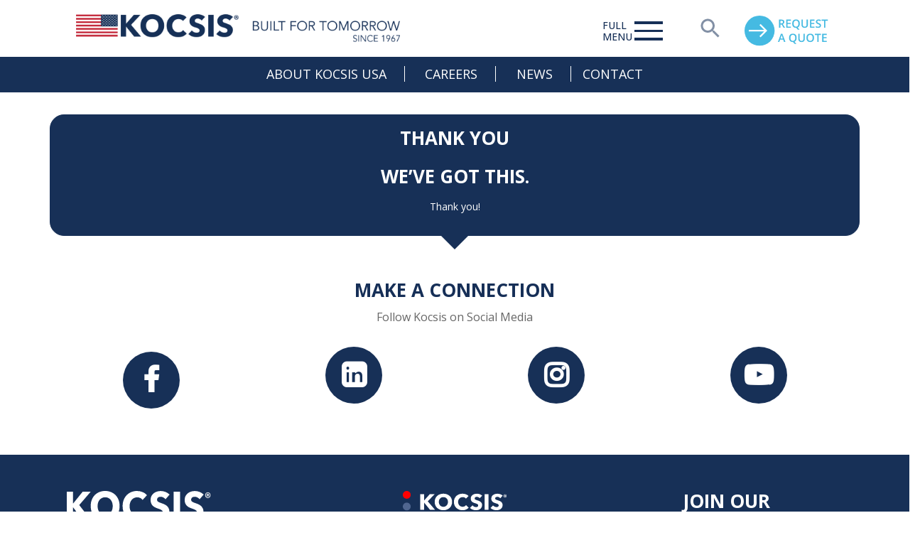

--- FILE ---
content_type: text/html; charset=utf-8
request_url: https://www.kocsisusa.com/thank-you-signature/
body_size: 9237
content:


<!doctype html>
<html>
<head>
	<meta charset="utf-8">
	<meta http-equiv="X-UA-Compatible" content="IE=edge,chrome=1">
	<meta name="robots" content="index,follow"/>
	<meta name="viewport" content="width=device-width, initial-scale=1.0, maximum-scale=1.0, user-scalable=no">
	<title> </title>
	<meta name="title">
	<meta name="description">
	<meta name="keywords">
	<meta property="og:title" content="">
	<meta property="og:image" content="">
	<meta property="og:description" content="">
	<meta itemprop="name" content="">
	<meta itemprop="description" content="">
	<meta itemprop="image" content="">
	<meta name="twitter:description" content="">
	<meta name="twitter:title" content="">
	<meta name="twitter:image:src" content="">
	<style>
     .fa, .fab, .fad, .fal, .far, .fas{
         line-height: 1;
     }    
    </style>
	<!-- =================== /FAVICON BOC ==================== -->
	<!--<link rel="shortcut icon" href="images/favicon/favicon.ico" type="image/x-icon">-->
	<link rel="icon" href="/media/w0fbza1y/favicon.ico" type="image/x-icon">
	<link rel="apple-touch-icon" sizes="57x57" href="/media/jvqhv2tx/newfavicon.ico">
	<link rel="apple-touch-icon" sizes="60x60" href="/media/jvqhv2tx/newfavicon.ico">
	<link rel="apple-touch-icon" sizes="72x72" href="/media/jvqhv2tx/newfavicon.ico">
	<link rel="apple-touch-icon" sizes="76x76" href="/media/jvqhv2tx/newfavicon.ico">
	<link rel="apple-touch-icon" sizes="114x114" href="/media/jvqhv2tx/newfavicon.ico">
	<link rel="apple-touch-icon" sizes="120x120" href="/media/jvqhv2tx/newfavicon.ico">
	<link rel="apple-touch-icon" sizes="144x144" href="/media/jvqhv2tx/newfavicon.ico">
	<link rel="apple-touch-icon" sizes="152x152" href="/media/jvqhv2tx/newfavicon.ico">
	<link rel="apple-touch-icon" sizes="180x180" href="/media/jvqhv2tx/newfavicon.ico">
	<link rel="icon" type="image/png" sizes="192x192" href="/media/jvqhv2tx/newfavicon.ico">
	<link rel="icon" type="image/png" sizes="32x32" href="/media/jvqhv2tx/newfavicon.ico">
	<link rel="icon" type="image/png" sizes="96x96" href="/media/jvqhv2tx/newfavicon.ico">
	<link rel="icon" type="image/png" sizes="16x16" href="/media/jvqhv2tx/newfavicon.ico">
	<link rel="publisher" href="">
	<link rel="canonical"/>
	<meta name="msapplication-TileColor" content="#ffffff">
	<meta name="msapplication-TileImage" content="/media/jvqhv2tx/newfavicon.ico">
	<meta name="theme-color" content="#ffffff">
	<!-- =================== /FAVICON EOC ==================== -->
	<!-- =================== /WEB CSS BOC ==================== -->
	<!-- Inline -->
	<style>
        .card-img-top{
            width: 100%;
            border-top-left-radius: calc(0.25rem - 1px);
            border-top-right-radius: calc(0.25rem - 1px);            
        }
    </style>
	<!-- /Bootstrap CSS -->
	<link rel="preload" href="/css/bootstrap.css" as="style" onload="this.onload=null;this.rel='stylesheet'">
	<noscript>
		<link rel="stylesheet" href="/css/bootstrap.css">
	</noscript>

	<!-- /Plugins CSS (include all pluginfs) -->
	<link href="/css/yit-plugins.css" rel="stylesheet" type="text/css">

	<!-- /Style CSS (scafolding, strucrure & commonpages) -->
	<link rel="preload" href="/css/yit-style.css" as="style" onload="this.onload=null;this.rel='stylesheet'">
	<noscript>
		<link rel="stylesheet" href="/css/yit-style.css">
	</noscript>

	<!-- /Boostrap Nav CSS (all navigation) -->
	<link rel="preload" href="/css/yit-bootstrap-nav.css" as="style" onload="this.onload=null;this.rel='stylesheet'">
	<noscript>
		<link rel="stylesheet" href="/css/yit-bootstrap-nav.css">
	</noscript>


	<!-- /Custom Nav CSS (all custom navigation) -->
	<link rel="preload" href="/css/yit-custom-nav.css" as="style" onload="this.onload=null;this.rel='stylesheet'">
	<noscript>
		<link rel="stylesheet" href="/css/yit-custom-nav.css">
	</noscript>


	<!-- /Theme CSS (common theme element) -->
	<link rel="preload" href="/css/yit-theme.css" as="style" onload="this.onload=null;this.rel='stylesheet'">
	<noscript>
		<link rel="stylesheet" href="/css/yit-theme.css">
	</noscript>


	<!-- /Elements CSS (all general elements) -->
	<link rel="preload" href="/css/yit-elements.css" as="style" onload="this.onload=null;this.rel='stylesheet'">
	<noscript>
		<link rel="stylesheet" href="/css/yit-elements.css">
	</noscript>


	<!-- /Shortcode CSS (all shortcodes) -->
	<link href="/css/yit-shortcodes.css" rel="stylesheet" type="text/css">

	<!-- /Blogs CSS (all blogs) -->
	<link href="/css/yit-blog.css" rel="stylesheet" type="text/css">

	<!-- /Responsive CSS (media device css) -->
	<link rel="preload" href="/css/yit-responsive.css" as="style" onload="this.onload=null;this.rel='stylesheet'">
	<noscript>
		<link rel="stylesheet" href="/css/yit-responsive.css">
	</noscript>

	<link rel="preload" href="/css/kocsis-style.css" as="style" onload="this.onload=null;this.rel='stylesheet'">
	<noscript>
		<link rel="stylesheet" href="/css/kocsis-style.css">
	</noscript>

	<link href="/css/kocsis-homepage-style.css" rel="stylesheet" type="text/css">
	<link href="/css/capabilities-page-style.css" rel="stylesheet" type="text/css">

	<link rel="preload" href="/css/pro.min.css" as="style" onload="this.onload=null;this.rel='stylesheet'">
	<noscript>
		<link rel="stylesheet" href="/css/pro.min.css">
	</noscript>


	<!-- =================== /WEB CSS EOC ==================== -->
	<!-- ================ /GOOGLE FONT BOC =================== -->
	<link rel="preload" href="https://fonts.googleapis.com/css?family=Open+Sans:100,100i,300,300i,400,400i,500,500i,700,700i,900,900i" as="style" onload="this.onload=null;this.rel='stylesheet'">
	<noscript>
		<link rel="stylesheet" href="https://fonts.googleapis.com/css?family=Open+Sans:100,100i,300,300i,400,400i,500,500i,700,700i,900,900i">
	</noscript>

	<!-- ================ /GOOGLE FONT EOC =================== -->
	<script src="/scripts/vendor/jquery.min.js"></script>
	<script>

  (function(){

 

    window.ldfdr = window.ldfdr || {};

    (function(d, s, ss, fs){
      fs = d.getElementsByTagName(s)[0];
      function ce(src){
        var cs  = d.createElement(s);
        cs.src = src;
        setTimeout(function(){fs.parentNode.insertBefore(cs,fs)}, 1);
      }
      ce(ss);
    })(document, 'script', 'https://sc.lfeeder.com/lftracker_v1_JMvZ8gkJZR982pOd.js');
  })();

</script>

	<!-- GA3 Google Tag Manager -->
	<script>(function(w,d,s,l,i){w[l]=w[l]||[];w[l].push({'gtm.start':
new Date().getTime(),event:'gtm.js'});var f=d.getElementsByTagName(s)[0],
j=d.createElement(s),dl=l!='dataLayer'?'&l='+l:'';j.async=true;j.src=
'https://www.googletagmanager.com/gtm.js?id='+i+dl;f.parentNode.insertBefore(j,f);
})(window,document,'script','dataLayer','GTM-MWRJGT3');</script>
	<!-- End Google Tag Manager -->

	<!-- GA3 Global site tag (gtag.js) - Google Analytics -->
	<script async src="https://www.googletagmanager.com/gtag/js?id=UA-181607720-1"></script>
	<script>
  window.dataLayer = window.dataLayer || [];
  function gtag(){dataLayer.push(arguments);}
  gtag('js', new Date());

  gtag('config', 'UA-181607720-1');
</script>

	<!-- Global site tag (gtag.js) - Google Analytics -->
	<script async src="https://www.googletagmanager.com/gtag/js?id=G-J0JBZJRJQ1"></script>
	<script>
  window.dataLayer = window.dataLayer || [];
  function gtag(){dataLayer.push(arguments);}
  gtag('js', new Date());

  gtag('config', 'G-J0JBZJRJQ1');
</script>
	


	<link rel="stylesheet" type="text/css" href="/css/custom_styles.css?v=2"/>
	<script type="text/javascript" src="/scripts/custom_scripts.js?v=2"></script>

</head>

<body class="webpanda-classic">
<div id="pageInfoDiv" data-id="3136" data-url="/thank-you-signature/"></div>

<style>
    .img-navbar-custom {
        width: auto;
        display: block;
        margin: 0 auto;
    }

    .nav-logo-sec {
        height: 40px;
        width: 130px;
    }

    .img-navbar-custom:hover {
        cursor: pointer;
    }

    .link-navbar-toggle {
        color: #173057 !important;
        display: block;
        margin: 0 auto;
        padding-top: 10px;
        text-align: center;
        font-size: 16px;
    }

    .link-navbar-toggle-second {
        display: block;
        margin: 0 auto;
        padding-top: 10px;
        text-align: center;
        font-size: 16px;
    }

    .link-navbar-toggle:hover, .link-navbar-toggle:active, .link-navbar-toggle:visited, .link-navbar-toggle:link {
        color: #173057 !important;
        text-decoration: none
    }

    .link-navbar-toggle-second:hover, .link-navbar-toggle-second:active, .link-navbar-toggle-second:visited, .link-navbar-toggle-second:link {
        color: #173057 !important;
        text-decoration: none
    }

    .full-menu {
        color: #173057 !important;
        line-height: 120%;
        float: right;
        margin-right: 255px !important;
        margin-top: 23px !important;
        text-align: end;
        text-transform: uppercase;
        font-size: 14px;
        font-weight: 500;
        padding-right: 10px;
    }

        .full-menu:hover {
            cursor: pointer;
        }

    .show {
        display: none;
    }

    .display-navbar-custom {
        height: 350px;
        background-color: white !important;
        margin-top: 75px;
    }

    .img-main-navbar {
        margin-top: 5px;
        height: 50px !important;
    }

    .hamburger-menu-custom {
        margin-right: 240px !important;
    }



    @media (max-width:992px) {
        .header-nav-item {
            font-size: 14px !important;
        }

        .display-navbar-custom {
            height: 400px;
        }

        .img-main-navbar {
            width: auto !important;
            float: left;
            margin-left: -15px;
            height: 40px;
            margin-top: 10px;
        }

        .full-menu {
            display: none;
        }

        .link-navbar-top {
            display: none !important;
        }

        .hamburger-menu-custom {
            margin-right: -9px !important;
        }

        .full-menu {
            margin-right: 60px;
        }
    }

    @media (max-width: 768px) {
        .header-nav-items {
            display: none;
        }

        .img-navbar-custom {
            display: none;
            visibility: hidden;
        }

        .show {
            display: block;
        }

        .hide-header {
            display: none
        }

        .display-navbar-custom {
            height: 150px;
            margin-top: 30px
        }

        .full-menu {
            display: none
        }

        .img-main-navbar {
            width: 70%;
            height: 30px;
            margin-top: 15px;
        }
    }

    @media (max-width: 500px) {
        .img-main-navbar {
            width: 90% !important;
        }
    }

    @media (max-width: 320px) {
        .img-main-navbar {
            width: 70%;
            height: 25px;
            margin-top: 20px
        }
    }
</style>

<div class="yit-custom-nav-1  pb-30  -nav is-visible yit-custom-fade-nav kocsis-nav"
     data-nav-status="toggle">
    <div class="container-fluid">
        <div class="row">
            <div class="col-lg-1 col-xl-1 col-1 col-xs-1 col-md-1 col-sm-1"></div>

            <div class="pl-0 pr-0 col-lg-10 col-xl-10 col-10 col-xs-10 col-md-10 col-sm-10">
                <nav class="yit-custom-nav-container">

                    <!-- /Logo BOC -->
                    <a class="link-navbar-top pr-0" style="float:right;margin-top:22px;padding:0px 10px;" href="/rfq"><img loading="lazy" src="/media/zmrf5rza/group-616.svg" alt="Kocsis "></a>

                    <a class="link-navbar-top pr-20" style="float:right;margin-top:22px;padding:0px 10px" href="/Search/"><img loading="lazy" src="/media/q4plyh5l/search.svg" alt="Kocsis "></a>

                    <div class="logo float-left" style="height:80px;padding-top:15px;">
                        <!--/media/ujyd2dnw/logo-usa.webp-->
                                <a id="logo-navbar-main" href="/" title="Logo">
                                    <img loading="lazy" class="img-main-navbar width-auto" src="/media/ykvkebdu/kocsis-main-logo.png" alt="Kocsis Logo"
                                         height="80" data-at2x="images/logo/webpanda-logo@2x.png">
                                </a>

                    </div>
                    <!-- /Logo BOC -->

                    <p class="full-menu nav-toggle-bar">full <br> menu</p>
                    <!-- /Nav Links BOC -->
                    <div class="toggle-nav nav-toggle-custom">
                        <div class="yit-display-centrize display-navbar-custom">

                            <div class="container" style="margin-top:20px;">
                                <div class="row row custom">
                                    <div class="col-xl-3 col-lg-3 col-md-6 col-sm-12 hide-header">
                                        <img loading="lazy" onclick="window.location='/'" src="/media/whhpcqhn/kocsis-nav.svg" class="img-navbar-custom" alt="Kocsis Logo" style="padding:0 10px;padding-bottom:19px">
                                        <a href="/" class="text-uppercase link-navbar-toggle">Home</a>
                                            <a href="/about-kocsis-usa/" class="text-uppercase link-navbar-toggle">About Kocsis USA</a>
                                            <a href="/careers/" class="text-uppercase link-navbar-toggle">Careers</a>
                                            <a href="/news/" class="text-uppercase link-navbar-toggle">News</a>
                                            <a href="/contact/" class="text-uppercase link-navbar-toggle">Contact</a>
                                        <a href="/rfq" class="text-uppercase link-navbar-toggle">RFQ</a>
                                        <br>

                                    </div>
                                    <div class="col-xl-3 col-lg-3 col-md-6 col-sm-12 hide-header">
                                        <!--<img loading="lazy" onclick="window.location='/kocsis-machine-homepage'" src="/media/uyknl5k4/kocsis-machine-nav.svg" class="img-navbar-custom" alt="Kocsis Logo">-->
                                        <img loading="lazy" onclick="window.location='/kocsis-machine-homepage'" height="40" width="130" src="/media/cvwfnxsd/kocsis-machine.svg" class="img-navbar-custom nav-logo-sec" alt="Kocsis Logo">

                                        <a href="/kocsis-machine-homepage" class="text-uppercase link-navbar-toggle">Kocsis Machine Home</a>
                                                <a href="/capabilities/" class="link-navbar-toggle-second kocsis-navigation-text">Capabilities</a>
                                                <a href="/parts-gallery/" class="link-navbar-toggle-second kocsis-navigation-text">Parts Gallery</a>
                                                <a href="/partnerships/" class="link-navbar-toggle-second kocsis-navigation-text">Partnerships</a>
                                                <a href="/machine-services/" class="link-navbar-toggle-second kocsis-navigation-text">Machine Services</a>
                                                <a href="/about-kocsis-machine/" class="link-navbar-toggle-second kocsis-navigation-text">About Kocsis Machine</a>
                                        <br>
                                    </div>
                                    <div class="col-xl-3 col-lg-3 col-md-6 col-sm-12 hide-header">
                                        <!--<img loading="lazy" onclick="window.location='/kocsis-rolls-homepage'" src="/media/25ebnynj/kocsis-rolls-nav.svg" class="img-navbar-custom" alt="Kocsis Logo">-->
                                        <img loading="lazy" onclick="window.location='/kocsis-rolls-homepage'" src="/media/hzzoi02e/kocsis-rolls.svg" class="nav-logo-sec img-navbar-custom" alt="Kocsis Logo">
                                        <a href="/kocsis-rolls-homepage" class="text-uppercase link-navbar-toggle">Kocsis Rolls Home</a>
                                                <a href="/applications/" class="link-navbar-toggle-second kocsis-navigation-text">Applications</a>
                                                <a href="/process/" class="link-navbar-toggle-second kocsis-navigation-text">Process</a>
                                                <a href="/steel-mills/" class="link-navbar-toggle-second kocsis-navigation-text">Steel Mills</a>
                                                <a href="/about-kocsis-rolls/" class="link-navbar-toggle-second kocsis-navigation-text">About Kocsis Rolls</a>
                                        <br>


                                    </div>
                                    <div class="col-xl-3 col-lg-3 col-md-6 col-sm-12 hide-header">
                                        <!--<img loading="lazy" onclick="window.location='/kocsis-hydraulics-homepage'" src="/media/3l2pq1rq/kocsis-hydraulics-nav.svg" class="img-navbar-custom" alt="Kocsis Logo">-->
                                        <img loading="lazy" onclick="window.location='/kocsis-hydraulics-homepage'" src="/media/eibiokbb/kocsis-hydraulics.svg" class="img-navbar-custom nav-logo-sec" alt="Kocsis Logo">

                                        <a href="/kocsis-hydraulics-homepage" class="text-uppercase link-navbar-toggle">Kocsis Hydraulics Home</a>
                                                <a href="/hydraulic-starters/" class="link-navbar-toggle-second kocsis-navigation-text">Hydraulic Starters</a>
                                                <a href="/piston-accumulators/" class="link-navbar-toggle-second kocsis-navigation-text">Piston Accumulators</a>
                                                <a href="/system-components/" class="link-navbar-toggle-second kocsis-navigation-text">System Components</a>
                                                <a href="/find-a-distributor/" class="link-navbar-toggle-second kocsis-navigation-text">Find a Distributor</a>
                                                <a href="/become-a-distributor/" class="link-navbar-toggle-second kocsis-navigation-text">Become A Distributor</a>
                                                <a href="/about-kocsis-hydraulics/" class="link-navbar-toggle-second kocsis-navigation-text">About Kocsis Hydraulics</a>
                                        <br>

                                    </div>
                                    <div class="col-xl-3 col-lg-3 col-md-6 col-sm-12 show">

                                        <a href="/" class="link-navbar-toggle-second kocsis-navigation-text">KOCSIS</a>
                                        <a href="/kocsis-machine-homepage/" class="link-navbar-toggle-second kocsis-navigation-text">Kocsis Machine</a>
                                        <a href="/kocsis-rolls-homepage/" class="link-navbar-toggle-second kocsis-navigation-text">Kocsis Rolls+</a>
                                        <a href="/kocsis-hydraulics-homepage/" class="link-navbar-toggle-second kocsis-navigation-text">Kocsis Hydraulics</a>
                                            <!--if(!i.Name.Contains("About")){-->
                                            <a href="/about-kocsis-usa/" class="link-navbar-toggle-second kocsis-navigation-text">About Kocsis USA</a>
                                            <!--}-->
                                            <!--if(!i.Name.Contains("About")){-->
                                            <a href="/careers/" class="link-navbar-toggle-second kocsis-navigation-text">Careers</a>
                                            <!--}-->
                                            <!--if(!i.Name.Contains("About")){-->
                                            <a href="/news/" class="link-navbar-toggle-second kocsis-navigation-text">News</a>
                                            <!--}-->
                                            <!--if(!i.Name.Contains("About")){-->
                                            <a href="/contact/" class="link-navbar-toggle-second kocsis-navigation-text">Contact</a>
                                            <!--}-->

                                        <br>


                                    </div>
                                </div>
                            </div>

                            <!-- /Social BOC -->
                            <!-- /Social EOC -->

                        </div>
                    </div>



                    <!-- /Nav Bar Icon BOC -->
                    <a href="javascript:void(0)" class="nav-toggle-bar hamburger-menu-custom" style="color:#162F57;margin-top:30px;right:0px!important;"
                       onclick="">
                        <div class="hamburger">
                            <div class="bar-1" style="width:100%;height:0.5vh;background-color:#162F57"></div>
                            <div class="bar-2" id="bar-2" style="width:100%;height:0.5vh;background-color:#162F57"></div>
                            <div class="bar-3" style="width:100%;background-color:#162F57;height:0.5vh"></div>
                        </div>
                    </a>


                    <!-- /Nav Bar Icon EOC -->
                    <!-- /Nav Links EOC -->

                </nav>
            </div>
            <div class="col-lg-1 col-xl-1 col-1 col-xs-1 col-md-1 col-sm-1"></div>

        </div>
    </div>
</div>
        <div class="col-lg-12 hide-res kocsis-sub-nav">
            <ul class="header-nav-items">
                            <li class="kocsis-navigation-text header-nav-item header-nav-item-home " onclick="window.location ='/about-kocsis-usa/'">
                                <a href="/about-kocsis-usa/"> About Kocsis USA </a>

                            </li>
                            <li class="kocsis-navigation-text header-nav-item header-nav-item-home has-children" onclick="window.location ='/careers/'">
                                <a href="/careers/"> Careers </a>

                                    <ul class="header-child-items">

                                            <li class="child-nav-item "><a href="/careers/" title="Open Jobs">Open Jobs</a></li>
                                            <li class="child-nav-item "><a href="/career-development/" title="Career Development">Career Development</a></li>
                                            <li class="child-nav-item "><a href="/culture-benefits/" title="Culture &amp; Benefits">Culture &amp; Benefits</a></li>

                                    </ul>
                            </li>
                            <li class="kocsis-navigation-text header-nav-item header-nav-item-home " onclick="window.location ='/news/'">
                                <a href="/news/"> News </a>

                            </li>
                            <li class="kocsis-navigation-text header-nav-item header-nav-item-home header-last-item " onclick="window.location ='/contact/'">
                                <a href="/contact/">
                                    Contact
                                </a>

                            </li>
            </ul>
        </div>

<style>

    .header-child-items {
        position: absolute;
        top: 100%;
        left: -55px;
        width: calc(100% + 110px);
        padding-top: 10px;
        max-height: 0;
        transition: max-height 1s ease-in-out;
        overflow: hidden;
        z-index: 999999;
    }

    .header-child-items .child-nav-item {
        width: 100%;
        background-color: #173057;
        padding-top: 5px;
        padding-bottom: 5px;
    }

    .header-child-items .child-nav-item a {
        width: 100%;
        display: block;
    }

    .header-child-items .child-nav-item.active {
        color: #45BAE2 !important;
    }

    .header-child-items .child-nav-item:hover > a {
        color: #45BAE2 !important;
    }

    .header-nav-item:hover {
        color: #45BAE2 !important;
    }

    .header-nav-item a {
        color: #fff !important;
    }

    .header-nav-item:hover > a {
        color: #45BAE2 !important;
    }

    .header-nav-item.active-nav > a {
        color: #45BAE2 !important;
    }

    .header-nav-item.has-children {
        position: relative;
    }

    .header-nav-item.has-children:hover > .header-child-items {
        max-height: 1000px;
    }

    .active-nav {
        color: #45BAE2 !important;
    }

    @media(max-width:1920px) {
    }

    @media(max-width:1660px) {
    }

    @media(max-width:1536px) {
    }

    @media(max-width:1440px) {
    }

    @media(max-width:1136px) and (min-width:768px) {
    }
</style>



<section class="pt-30 pb-30">
    <div class="container text-center">
        <div class="row">
             <div class="pt-10 col-lg-12 txt-thankyou">
        <div class="kocsis-h3 white-color-text">
            Thank you
        </div>        
        <div class="kocsis-h3 pt-10 white-color-text">
            We’ve got this.
        </div>
        <div class="kocsis-body-text-white pb-30">
            Thank you!
        </div>
        </div>
        </div>
        <div id="Machine" class="thank-you-list-section kocsis-h3 pt-30 pb-30">
            Pick up where you left off…
            <ul class="kocsis-body-text">
                        <a href="/about"><li class="width-full">About Kocsis Parent Company</li></a>
            </ul>
        </div>
        <div id="Rolls" class="thank-you-list-section kocsis-h3 pt-30 pb-30" style="border-top:1px solid black">
            Pick up where you left off…
            <ul class="kocsis-body-text">
                <a href="/about"><li class="width-full">About Kocsis Parent Company</li></a>
            </ul>
        </div>        
        <div id="Hydraulics" class="thank-you-list-section kocsis-h3 pt-30 pb-30" style="border-top:1px solid black">
            Pick up where you left off…
            <ul class="kocsis-body-text">
                        <a href="/about"><li class="width-full">About Kocsis Parent Company</li></a>
            </ul>
        </div>
    </div>
</section>
<div class="pb-30">
    <section class="pt-30 pb-0 width-full small-section white-color-text fadeIn" data-wow-delay="0.1s">
    <div class="container">
      <div class="yit-contact-box style-2 text-center">
        <div class="row">
          <div class="col-lg-12 mb-30 text-center">
              <div class="kocsis-h3 " style="line-height:125%;">
                  Make a connection<br>
              </div>
              <div class="kocsis-body-text">Follow Kocsis on Social Media</div>
          </div>
          <div class="col-xl-3 col-lg-3 col-md-3">
            <div class="yit-contact-item yit-display-centrize">
          <a rel="noreferrer" href="https://www.facebook.com/Kocsis-135354499846690/" target="_blank">
              <div class="yit-social icon-large text-center mb-20 social-circle">
                    <i class="fa fa-facebook etline-icon pt-20 icon-medium icon-circle kocsis-dark-bg  mb-15"></i>
              </div>              
          </a>
            </div>
          </div>
          <div class="col-xl-3 col-lg-3 col-md-3">
            <div class="yit-contact-item yit-display-centrize">
            <a rel="noreferrer" href="https://www.linkedin.com/company/kocsis/" target="_blank">
              <div class="yit-display-v-centrize mt-15">
                <i class="fa fa-linkedin etline-icon pt-20  icon-medium icon-circle kocsis-dark-bg mb-15"></i>
              </div>                
            </a>
            </div>
          </div>
          <div class="col-xl-3 col-lg-3 col-md-3">
            <div class="yit-contact-item yit-display-centrize">
                <a rel="noreferrer" href="https://www.instagram.com/kocsis_usa/" target="_blank"> 
                  <div class="yit-display-v-centrize mt-15">
                    <i class="fa fa-instagram etline-icon pt-20 icon-medium icon-circle kocsis-dark-bg mb-15"></i>
                  </div>                    
                </a>
            </div>
          </div>
          <div class="col-xl-3 col-lg-3 col-md-3">
            <div class="yit-contact-item yit-display-centrize">
                <a rel="noreferrer" href="https://www.youtube.com/user/KocsisBrothersMachin" target="_blank">
                  <div class="yit-display-v-centrize mt-15">
                    <i class="fa fa-youtube-play etline-icon pt-20 icon-medium icon-circle kocsis-dark-bg mb-15"></i>
                  </div>                    
                </a>
            </div>
          </div>
      </div>
      </div>
    </div>
  </section>
      
</div>
<script>
    var pageSelected = sessionStorage.getItem("pageSelected");
    $(".thank-you-list-section").hide();
    $("#"+pageSelected).show();
    if(pageSelected == "allPages"){
        $(".thank-you-list-section").show();
    }
</script>

<style>
    .footer-section{
        min-height:600px;
    }
    .frm-mobile .umbraco-forms-submitmessage{
        color:#fff;
    }
</style>
<div class="row footer-section" style="background:#173057;padding-top:4%;">
    <div class="col-lg-1 col-md-1 col-sm-1">
        
    </div>
    <div class="pl-0 col-lg-2 col-md-12 col-sm-12" style="text-align:center">
        <a rel="noreferrer" href="/"><img  loading="lazy" src="/media/jw1ezt1w/dark-kocsis.svg" alt="Kocsis"></a>
        <ul class="kocsis-navigation-text" style="line-height:35px;color:white!important;margin-top:5%">
            <li class="width-full"><a class="white-color-text footer-list-item" href="/about">About Kocsis</a></li>
            <li class="width-full"><a class="white-color-text footer-list-item" href="/careers">Careers</a></li>
            <li class="width-full"><a class="footer-list-item white-color-text" href="/news">News</a></li>
            <li class="width-full"><a class="footer-list-item white-color-text" href="/contact">Contact</a></li>
            <li class="width-full"><a class="footer-list-item white-color-text" href="/rfq">RFQ</a></li>
            <li class="width-full"><a class="footer-list-item white-color-text" target="_blank" href="/media/3hznnjst/terms-and-conditions-for-goods-and-services.pdf">Terms & Conditions</a></li>
        </ul>
        <div class="certifications-desktop kocsis-h3" style="color:white!important;margin-top:5%">
            CERTIFICATIONS
            <div class="row d-flex justify-content-center " style="text-align:center">
                <div class="col-lg-6 col-md-2 col-sm-4 col-4">
                    <img  loading="lazy" alt="Kocsis Logo" src="/media/wodp50xn/asme-certification.png" />
                </div>
                <div class="col-lg-6 col-md-2 col-sm-4 col-4">
                    <img  loading="lazy" alt="Kocsis Logo" src="/media/nvdi3ok2/iso-9001-certification.png" />                    
                </div>            
              
            </div>
        </div>
    </div>
    <div class="col-lg-4 offset-md-4 offset-lg-0 offset-xl-0 col-md-4 col-sm-4 col-4 footer-logo-responsive " style="text-align:center">
        <div class="row">
            <div class="col-lg-7  col-md-7 col-sm-7 col-7">
            </div>
            <div class="col-lg-4 col-md-12 col-sm-12 col-12  col-4 col-xl-4 pl-0 pr-0">
                <div class="col-lg-12 col-md-12 col-sm-12 col-12" style="padding:0">
                    <a class="no-hover-opacity" href="/kocsis-machine-homepage"><img  loading="lazy" alt="Kocsis Machine Logo" class="logo-img-footer width-auto" src="/media/t10p4trm/dark-kocsis-machine.svg" /></a>
                </div>
                <div class="col-lg-12 col-md-12 col-sm-12 col-12" style="padding:0">
                    <a class="no-hover-opacity" href="/kocsis-rolls-homepage"><img  loading="lazy" alt="Kocsis Rolls Logo" class="logo-img-footer width-auto" src="/media/trtk0glw/dark-kocsis-rolls.svg" style="margin-top:20%"/></a>
                </div>
                <div class="col-lg-12 col-md-12 col-sm-12 col-12" style="padding:0">
                    <a class="no-hover-opacity" href="/kocsis-hydraulics-homepage"><img  loading="lazy" alt="Kocsis Hydraulics Logo" class="logo-img-footer width-auto" src="/media/na0pvrvp/dark-kocsis-hydraulics.svg"style="margin-top:20%;" /></a>
                </div>
            </div>
            <div class="col-lg-1 col-md-1 col-sm-1 col-1">
                
            </div>
        </div>
    </div>
    <div class="col-lg-1 col-1 col-md-1 col-sm-1" >
        
    </div>
    <div class="col-lg-3 col-xl-3 offset-md-1 col-md-10 offset-lg-0 offset-xl-0 col-sm-12 " style="text-align:center">
        <div class="col-lg-12 col-12 col-md-12 col-sm-12 kocsis-h3 footer-logo-text mb-10" style="margin-top:-8px;color:white!important">
            JOIN OUR NEWSLETTER
        </div>
        <div class="frm-mobile">
        <div id="umbraco_form_d23b3117e3274fe18660aa859b6619e7" class="umbraco-forms-form newsletterform umbraco-forms-Newsletter Theme">

<form action="/thank-you-signature/" enctype="multipart/form-data" method="post"><input name="__RequestVerificationToken" type="hidden" value="5oS7U1cF48L7E88I_Yl0Zc60HapbmJZ40G1FlicNrI5ScvVpMUmop5_ubXnjYZb0aNc5WzP3zLFEOhAne_js578GtdAG9unFI3WE0ITMmfc1" /><input data-val="true" data-val-required="The FormId field is required." name="FormId" type="hidden" value="d23b3117-e327-4fe1-8660-aa859b6619e7" /><input name="FormName" type="hidden" value="Newsletter Form" /><input data-val="true" data-val-required="The RecordId field is required." name="RecordId" type="hidden" value="00000000-0000-0000-0000-000000000000" /><input name="PreviousClicked" type="hidden" value="" /><input name="Theme" type="hidden" value="Newsletter Theme" />            <input type="hidden" name="FormStep" value="0" />
            <input type="hidden" name="RecordState" value="[base64]" />
            <input type="hidden" name="typeofForm" value="d23b3117-e327-4fe1-8660-aa859b6619e7" />








<div class="umbraco-forms-page form-horizontal">


        <fieldset class="umbraco-forms-fieldset" id="56322910-9241-4b3c-a2fb-5393a2fe3091">

            <div class="row">

                                <div class="col-lg-6 col-md-6 col-sm-12 form-group  umbraco-forms-field firstname shortanswer mandatory" >

                                    <div class="pl-0 pr-0 col-sm-12 umbraco-forms-field-wrapper">

                                        <input required type="text" name="7639860c-4945-46c4-f318-f58f6d3ad3b3" id="7639860c-4945-46c4-f318-f58f6d3ad3b3" data-umb="7639860c-4945-46c4-f318-f58f6d3ad3b3" class="footer-form-input form-control" value="" maxlength="500"
                   placeholder="First Name*"
       
data-val="true"
 data-val-required="Please provide a value for First Name"

/>
        <span class="custom-validation-newletter first-name-validation-newsletter field-validation-error" data-valmsg-for="781c09f2-034d-459f-b34c-178805d2ff6d" data-valmsg-replace="true">Please enter a valid value</span>






<span class="field-validation-valid" data-valmsg-for="7639860c-4945-46c4-f318-f58f6d3ad3b3" data-valmsg-replace="true"></span>
                                    </div>
                                </div>
                                <div class="col-lg-6 col-md-6 col-sm-12 form-group  umbraco-forms-field lastname shortanswer mandatory alternating" >

                                    <div class="pl-0 pr-0 col-sm-12 umbraco-forms-field-wrapper">

                                        <input required type="text" name="9b9cedb4-f43f-4582-d210-de337ec860da" id="9b9cedb4-f43f-4582-d210-de337ec860da" data-umb="9b9cedb4-f43f-4582-d210-de337ec860da" class="footer-form-input form-control" value="" maxlength="500"
                   placeholder="Last Name*"
       
data-val="true"
 data-val-required="Please provide a value for Last Name"

/>
        <span class="custom-validation-newletter last-name-validation-newsletter field-validation-error" data-valmsg-for="781c09f2-034d-459f-b34c-178805d2ff6d" data-valmsg-replace="true">Please enter a valid value</span>






<span class="field-validation-valid" data-valmsg-for="9b9cedb4-f43f-4582-d210-de337ec860da" data-valmsg-replace="true"></span>
                                    </div>
                                </div>
                                <div class="col-lg-12 col-sm-12 form-group  umbraco-forms-field emailaddress shortanswer mandatory" >

                                    <div class="pl-0 pr-0 col-sm-12 umbraco-forms-field-wrapper">

                                        <input required type="text" name="9fb2183e-1492-49cb-dede-826e824ebb5a" id="9fb2183e-1492-49cb-dede-826e824ebb5a" data-umb="9fb2183e-1492-49cb-dede-826e824ebb5a" class="footer-form-input form-control" value="" maxlength="500"
                   placeholder="Email Address*"
       
data-val="true"
 data-val-required="Please provide a value for Email Address"
 data-val-regex="Please provide a valid value for Email Address" data-regex="[a-zA-Z0-9_.+-]+@[a-zA-Z0-9-]+.[a-zA-Z0-9-.]+"
/>
        <span class="custom-validation-newletter email-validation-newsletter field-validation-error" data-valmsg-for="781c09f2-034d-459f-b34c-178805d2ff6d" data-valmsg-replace="true">Please enter a valid value</span>
        <span class="custom-validation-newletter email-valid-validation-newsletter field-validation-error" data-valmsg-for="781c09f2-034d-459f-b34c-178805d2ff6d" data-valmsg-replace="true">Please enter a valid email address</span>






<span class="field-validation-valid" data-valmsg-for="9fb2183e-1492-49cb-dede-826e824ebb5a" data-valmsg-replace="true"></span>
                                    </div>
                                </div>
            </div>

        </fieldset>


    <div style="display: none" aria-hidden="true">
        <input type="text" name="d23b3117e3274fe18660aa859b6619e7" />
    </div>


    <div class="umbraco-forms-navigation row-fluid">

        <div class="col-sm-12 col-xs-12 col-12 col-lg-12 col-xl-12 col-md-12 text-center pl-0 pr-0">
                <input type="submit" class="submit-btn-newsletter btn-light-blue submit-btn-footer width-full-imp"  value="Submit" name="submitbtn"/>
        </div>


    </div>

</div>



<input name="ufprt" type="hidden" value="[base64]" /></form>

        



<script>
    if (typeof umbracoFormsCollection === 'undefined') var umbracoFormsCollection = [];
    umbracoFormsCollection.push('%7B%22formId%22:%22d23b3117e3274fe18660aa859b6619e7%22,%22fieldSetConditions%22:%7B%7D,%22fieldConditions%22:%7B%7D,%22recordValues%22:%7B%7D%7D');
</script>


<script src='/App_Plugins/UmbracoForms/Assets/Themes/Default/umbracoforms.js' defer='defer' ></script><link rel='stylesheet' href='/app_plugins/umbracoforms/assets/defaultform.css' />    </div>
       </div>
        
        <div class="col-12 certifications-mobile kocsis-h3" style="text-align:center;color:white!important;margin-top:10%">
            CERTIFICATIONS
            <div class="row " style="text-align:center">
                <div class="col">
                    <img  loading="lazy" alt="Kocsis Logo" src="/media/arkjve0d/asme-certification-132x75px.png" />
                </div>
                <div class="col">
                    <img  loading="lazy" src="/media/1i0jj4pu/iso-9001-certification-132x75px.png" alt="Kocsis Logo" />                    
                </div>            
               
            </div>
        </div>
        <div class="row footer-social-icons pt-30">
          
            
                <div class="col-lg-12 col-12 col-md-12 col-sm-12 kocsis-h3 " style="margin-top:5%;color:white!important">
                    Find us on social
                      <div class="d-flex justify-content-center" style="color:white;margin-top:5%">
                    <a href="https://www.facebook.com/Kocsis-135354499846690/" class="sociallnk" target="_blank" rel="noreferrer">
                        <div class="col-lg-3 col-3 col-md-3 col-sm-3">
                            <i class="fa fa-facebook fa-footer"></i>
                        </div>
                    </a>
                    <a class="sociallnk" href="https://www.linkedin.com/company/kocsis/" target="_blank" rel="noreferrer">
                    <div class="col-lg-3 col-3 col-md-3 col-sm-3">
                        <i class="fa fa-linkedin fa-footer"></i>
                    </div>
                    </a>
                      <a href="https://www.youtube.com/user/KocsisBrothersMachin" class="sociallnk" target="_blank" rel="noreferrer">
                    <div class="col-lg-3 col-3 col-md-3 col-sm-3">
                        <i class="fa fa-youtube-play fa-footer"></i>
                    </div>
                     </a>
                      <a href="https://www.instagram.com/kocsis_usa/" class="sociallnk" target="_blank" rel="noreferrer">
                    <div class="col-lg-3 col-3 col-md-3 col-sm-3">
                        <i class="fa fa-instagram fa-footer"></i>
                    </div>
                     </a>
                </div>
                </div>
              
                       
         </div>
    </div>

    <div class="col-lg-1" >
        
    </div>
    
    
    
    <div class="col-lg-12 col-md-12 col-sm-12 col-12 footer-address-desktop" style="padding-top:2%;background:#173057;">
        <div class="footer-bottom-text kocsis-body-text-footer" style="font-family:Arial;color:white;text-align:center;line-height:130%;">
            Kocsis 11755 S. Austin Ave., Alsip, IL 60803  •  <a class="white-color-text" href="mailto:Contact@KocsisUSA.com">Contact@KocsisUSA.com</a>  <a class="white-color-text" href="tel:708-597-8110">•  ph: 708-597-8110</a>
            <br>Business Hours: Mon-Fri 6AM - 4:30PM • <a class="white-color-text" href="/kocsis-privacy-policy">Privacy Policy</a> • <a class="white-color-text" href="/kocsis-terms-of-use/">Terms Of Use</a>
            <br><a rel="noreferrer" href="https://www.redcaffeine.com/" class="white-color-text">©2022 Kocsis • Site Designed by Red Caffeine</a>
            <br><a rel="noreferrer" href="https://www.spinideas.com/" class="white-color-text">Site Maintained by SPIN Ideas</a>
        </div>
    </div>
    <div class="col-lg-12 col-md-12 col-sm-12 col-12 footer-address-mobile" style="padding-top:2%;background:#173057;">
        <div class="footer-bottom-text kocsis-body-text-footer" style="font-family:Arial;color:white;text-align:center;line-height:130%;">
            Kocsis <br>11755 S. Austin Ave., Alsip, IL 60803<br><a class="white-color-text" href="mailto:Contact@KocsisUSA.com">Contact@KocsisUSA.com</a>  <br>  <a class="white-color-text" href="tel:708-597-8110">ph: 708-597-8110</a>
            <br>Business Hours: Mon-Fri 6AM - 4:30PM  <a class="white-color-text" href="/kocsis-privacy-policy">Privacy Policy</a>
            <br> <a class="white-color-text" href="/kocsis-terms-of-use/">Terms Of Use</a>
            <br><a rel="noreferrer" href="https://www.redcaffeine.com/" class="white-color-text">©2022 Kocsis • Site Designed by Red Caffeine</a>
            <br><a rel="noreferrer" href="https://www.spinideas.com/" class="white-color-text">Site Maintained by SPIN Ideas</a>
        </div>
    </div>
</div>
<style>
    .footer-address-mobile{
        display:none;
    }
   /* .footer-address-desktop{
        margin-bottom:120px;
    } */
    .certifications-mobile{
        display:none;
    }
    .footer-list-item{
        width:100%;
        color:white;
    }

    .footer-list-item:hover{
        color:white;
        cursor:pointer;
    }
    .footer-form-input{
        font-family:"Open Sans";
        background:white!important;
        color:#666666;
        border-radius:3px;
    }
    .fa-footer{
        font-size:38px;
    }
  
    .fa-footer:hover{
        cursor:pointer;
    }
    .footer-bottom-text{
        margin-bottom:2%;
    }
    .sociallnk
    {
        color: #fff !important;
    }
    .sociallnk : hover
    {
        color: #fff !important;
    }
    @media(max-width:1440px){
        .kocsis-h3{
            font-size:24px;
        }
      
    }
    @media(max-width:1366px){
        .kocsis-h3{
            font-size:23px;
        }
        /*.footer-logo-text{
            font-size:23px!important;
        }*/
        .fa-footer{
            font-size:34px;
        }
      
    }
    @media(max-width:1280px){
        .kocsis-h3{
            font-size:23px;
        }
       
       /* .footer-logo-text{
            font-size:16px!important;
        }*/
        .fa-footer{
            font-size:20px;
        }
       /* .footer-bottom-text{
            margin-bottom:13%;
        } */
    }
    @media(max-width:992px){
       .footer-section .kocsis-h3{
            font-size:23px;
        }
        .footer-logo-text{
            margin-top:5%!important;
        }
        
         .fa-footer{
            font-size:34px;
        }
        .certification-logo{
                 margin-top: 2% !important;
                margin-bottom: 2% !important;
                width: 53%;
                margin: 0 auto;
        }
          .footer-bottom-text{
            margin-bottom:5%;
        }
    }
     @media(max-width:768px){
     .frm-mobile{
         padding-left: 30px;
        padding-right: 30px;
     }
     }
  
    @media(max-width:768px) and (min-width:450px){
        .footer-list-item{
            font-size:18px;
        }
        .logo-img-footer{
            width:90%!important;
        }
        .submit-btn{
            font-size:20px;
            height:50px!important;
        }
        .form-control{
            height:50px;
        }
        .certifications-mobile{
            margin-top:5%!important;
            display:block;
        }
        .certifications-desktop{
            display:none;
        }
        .footer-address-mobile{
            display:block;
        }
        .footer-address-desktop{
            display:none;
        }
        .kocsis-h3{
            font-size:26px!important;
        }
       
        /*.footer-logo-text{
            font-size:26px!important;
        } */       
        .fa-footer{
            font-size:34px;
        }
        .footer-bottom-text{
            line-height:150%!important;
            font-size:18px;
            margin-top:5%;
           /* margin-bottom:13%; */
        }
     

        .form-row{
            margin-top:4%!important;
            padding-left:8%;
            padding-right:8%;
        }
        .footer-logo-responsive{
            margin-top:5%;
            margin-left:32%;
        }
        .footer-logo-text{
            margin-top:5%;
        }
        .certification-logo{
            width: 40%;
            margin: 0 auto;
        }
    }



    @media(max-width:576px){
        .submit-btn{
            height:50px!important;
        }
        .form-control{
            height:50px;
        }
        .certifications-mobile{
            display:block;
        }
        .certifications-desktop{
            display:none;
        }
        .footer-address-mobile{
            display:block;
        }
        .footer-address-desktop{
            display:none;
        }
        .kocsis-h3{
            font-size:20px;
        }
        /*.footer-logo-text{
            font-size:20px!important;
        }*/
        .fa-footer{
            font-size:36px;
        }
        .footer-bottom-text{
            line-height:150%!important;
            font-size:18px;
            margin-top:5%;
            margin-bottom:13%;
        }
       /* .footer-social-icons{
            width:70%;
            margin-left:12%;
        }*/
       
        .form-row{
            margin-top:4%!important;
            padding-left:8%;
            padding-right:8%;
        }
        .footer-logo-responsive{
            margin-top:5%;
            margin-left:32%;
        }
        .footer-logo-text{
            margin-top:5%;
        }
        .certification-logo{
              width: 55%;
            margin-top: 5%;
            margin: 0 auto;
        }
    }
</style>


<!-- =================== /WEB JS BOC ==================== -->
<!-- Jquery Libraries -->

<script src="/scripts/vendor/popper.min.js"></script>
<script src="/scripts/vendor/modernizr.js"></script>

<!-- Bootstrap JS -->
<script src="/scripts/vendor/bootstrap.min.js"></script>

<!-- Parallax Plugins JS -->
<script src="/scripts/plugins/jquery.easing.1.3.js"></script>
<script src="/scripts/plugins/jquery.stellar.js"></script>
<script src="/scripts/plugins/jquery.parallax-scroll.js"></script>
<script src="/scripts/plugins/jquery.parallaxify.js"></script>

<!-- Carousel Slider Plugins JS -->
<script src="/scripts/plugins/flexslider.js"></script>
<script src="/scripts/plugins/swiper.min.js"></script>

<script src="/scripts/plugins/jquery.nicescroll.js"></script>
<script src="/scripts/yit-custom-nav.js"></script>

<!-- Umbraco Forms JS -->
<script src="https://ajax.aspnetcdn.com/ajax/jquery.validate/1.16.0/jquery.validate.min.js"></script>
<script src="https://ajax.aspnetcdn.com/ajax/mvc/5.2.3/jquery.validate.unobtrusive.min.js"></script>
<!-- Custom JS Developed By Yankee Themes -->

<!-- GA3 Google Tag Manager (noscript) -->
<noscript>
	<iframe src="https://www.googletagmanager.com/ns.html?id=GTM-MWRJGT3"
			height="0" width="0" style="display:none;visibility:hidden">
	</iframe>
</noscript>
<!-- End Google Tag Manager (noscript) -->



<!-- =================== /WEB JS BOC ==================== -->

</body>

</html>

--- FILE ---
content_type: text/css
request_url: https://www.kocsisusa.com/css/yit-style.css
body_size: 14375
content:

/* Website Global CSS BOC
========================================================== */
body { -webkit-tap-highlight-color: rgba(0, 0, 0, 0); overflow-x:hidden; }
html {
    overflow-x: initial!important;
}
body, html { height:100%; position:relative; }
*, html { margin:0px; padding:0px;  }
a, :focus, :hover, :active, *:hover, *:focus, *:active, a:hover, a:focus, a:active, a.active { text-decoration:none; outline:none !important; outline-offset:0 !important; }
a img, img { border:none; outline:none !important; outline-offset:0 !important; -moz-opacity:1; -webkit-opacity:1; -o-opacity:1; -ms-opacity:1; opacity:1; }
a:hover img { -moz-opacity:1; -webkit-opacity:1; -o-opacity:1; -ms-opacity:1; opacity:1; }
ul { list-style:none; margin:0; padding:0; }
ul li { display:inline-block; line-height:1.8; }
i.fa { font-family:'FontAwesome'; }
img {   object-fit: scale-down;height:auto; max-width:100%; vertical-align: middle; line-height:normal; }
.flat-icon { font-family:'Flaticon'; display:inline-block; }
iframe { border:medium none; }

    /* Browser Selection CSS BOC */
	::selection { background:#FC875D; color:#fff; } ::-moz-selection { background:#FC875D; color:#fff; } ::-webkit-selection { background:#FC875D; color:#fff; }
	::-o-selection { background:#FC875D; color:#fff; } ::-ms-selection { background:#FC875D; color:#fff; }

/* Global Classes CSS BOC
==================================================== */
.yit-center-items * { text-align:center; margin-left:auto; margin-right:auto; display:block; }
.yit-center-block { text-align:center; }
.yit-style-none { background:transparent; -webkit-box-shadow:none; -moz-box-shadow:none; box-shadow:none; -moz-border-radius:0px; -webkit-border-radius:0px; border-radius:0px;  border:medium none; }
.yit-shadow-none { -webkit-box-shadow:none; -moz-box-shadow:none; box-shadow:none; }
.yit-radius-none { -moz-border-radius:0px; -webkit-border-radius:0px; border-radius:0px; }
.yit-radius-none-imp{ -moz-border-radius:0px!important; -webkit-border-radius:0px!important; border-radius:0px!important; }
.yit-bg-none { background:none !important; }
.yit-border-none { border:medium none; }
.yit-none-transform { text-transform:none; }
.yit-overflow { overflow:hidden; }
.yit-flex { display:flex; }
.yit-flex-content { height:100%; }
.noscroll { overflow:hidden; } /* hide body scroll */
.hidden { display:none; } /* hide element */
.content-l-space { margin-left:80px; }
.show-grid [class^="col-"] { background-color:rgba(86, 61, 124, 0.15); border:1px solid rgba(86, 61, 124, 0.2); margin-bottom: 15px; padding: 10px 0; text-align: center; } /* bs grid */
.container-boxed { max-width:1170px; margin-left:auto; margin-right:auto; }
.text-underline { text-decoration:underline; }

	/* Display Class CSS BOF */
	.yit-display-table { display:table; }
	.yit-display-tb-cell { display:table-cell; vertical-align:middle; }
	.yit-display-block { display:block; }
	.yit-display-inline { display:inline-block; }
	.yit-display-inherit { display:inherit; }
	.yit-display-centrize { display: table; height: 100%; position: relative; table-layout: fixed; width: 100%; }
	.yit-display-v-centrize { display:table-cell; vertical-align:middle; }
	.yit-flex-v-center { display:flex; display:-ms-flexbox; display:-webkit-box; height:100%; justify-content:center; -webkit-box-pack: center; -ms-flex-pack: center; }
	.yit-flex-h-center { display:flex; display:-ms-flexbox; display:-webkit-box; height:100vh; align-items:center; -webkit-box-align:center; -ms-flex-align:center; }

	/* Image Effect Class CSS BOF */
	.img-scale img { -webkit-transform:scale(1); -o-transform:scale(1); -ms-transform:scale(1); -moz-transform:scale(1); transform:scale(1); -moz-transition:all .5s ease-in-out 0s; -webkit-transition:all .5s ease-in-out 0s; -o-transition:all .5s ease-in-out 0s; -ms-transition:all .5s ease-in-out 0s; transition:all .5s ease-in-out 0s; }
	.img-scale img:hover { -webkit-transform:scale(1.2); -o-transform:scale(1.2); -ms-transform:scale(1.2); -moz-transform:scale(1.2); transform:scale(1.2); }
	.gray-scale:hover { filter: grayscale(1); -moz-filter: grayscale(1); -webkit-filter: grayscale(1); -o-filter: grayscale(1); -ms-filter: grayscale(1); } /* grascale image effect */

	/* Position Class CSS BOF */
	.yit-pos-relative { position:relative; }
	.yit-pos-absoulate { position:absolute; }
	.yit-pos-fixed { position:fixed; }
	.yit-pos-inherit { position:inherit; }
	.yit-pos-h-center { position:absolute; left:0; right:0; margin:0 auto; text-align:center; }
	.yit-pos-v-center { position:absolute; left:0; right:0; margin:0 auto; top:50%; -webkit-transform:translate(0px, -50%); -o-transform:translate(0px, -50%);
		-ms-transform:translate(0px, -50%); -moz-transform:translate(0px, -50%); transform:translate(0px, -50%); }

	/* Align / Text Class CSS BOF */
	.text-shadow-light { text-shadow:6px 6px 0px rgba(0, 0, 0, .1); }
	.text-opacity-sm { opacity:.4; -moz-opacity:.4; -webkit-opacity:.4; -o-opacity:.4; -ms-opacity:.4; }
	.text-opacity-lg { opacity:.7; -moz-opacity:.7; -webkit-opacity:.7; -o-opacity:.7; -ms-opacity:.7; }

	/* Word Break Class CSS BOF */
	.white-space-nowrap { white-space:nowrap; }
	.white-space-normal { white-space: normal; }
	.white-space-pre { white-space: pre; }
	.word-break { word-break:break-all; }
	.word-spacing { word-spacing:5px; }

	/* Float Class CSS BOF */
	.float-left{float: left !important}
	.float-right{float: right !important}
	.float-none{float: none !important}

/* Listing Style CSS BOF
=================================================== */
.yit-listing-inline li { display:inline-block; }
.yit-listing-block li { display:block; }

/* Paragraph Style CSS BOF
=================================================== */
p { padding-top:5px; padding-bottom:5px; }
.yit-lead { font-size:18px; line-height:1.8; }
.font-extra-small { font-size:13px; } /* use this class for make text smaller */
.head-title-small { font-size:1rem; } /* use this class for make heading smaller */

/* Line Divider Style CSS BOF
=================================================== */
hr { background:#333333; border-bottom:medium none; border-top:medium none; margin:25px auto 15px; width:83px; height:2px; position:relative; }

/* Images / Parallax Bg / Bg Style CSS BOF
=================================================== */
img { margin-bottom:0; }
.yit-img-left { float:left; margin-right:20px; }
.yit-img-right { float:right; margin-left:20px; }
.yit-img-center { margin-left:auto; margin-right:auto; display:block; text-align:center; }

	/* Parallax Bg & Bg Style CSS BOF */
	.yit-bg-h-center { background-position:center 0; } /* center right */
	.yit-bg-v-center { background-position:0 center; } /* left center */
	.yit-bg-center { background-position:center center; } /* center center */
	.yit-bg-b-center { background-position:center bottom; } /* bottom center */
	.yit-bg-no-repeat { background-repeat:no-repeat; }
	.yit-bg-repeat { background-repeat:repeat; }
	.yit-bg { background-repeat:no-repeat; background-position:0 0; overflow:hidden; position:relative; }

		/* BG Position Class CSS BOF */
		.yit-bg-r-b { background-position:right bottom; } /* right bottom */
		.yit-bg-r-t { background-position:right top; } /* right top */
		.yit-bg-l-b { background-position:left bottom; } /* left bottom */
		.yit-bg-l-t { background-position:left top; } /* left top */
		.yit-bg-r-c { background-position:right center; } /* right center */
		.yit-bg-l-c { background-position:right center; } /* left center */

	/* Cover Style Bg CSS BOF */
	.yit-parallax-bg { background-attachment:fixed; } /* big image parallax */
	.yit-cover-bg { background-size:cover; -moz-background-size:cover; -webkit-background-size:cover; -o-background-size:cover; -ms-background-size:cover;
		background-repeat:no-repeat; background-position:center center; position:relative; overflow:hidden; }
	.data-parallax-effect { -moz-transition:none; -webkit-transition:none; -o-transition:none; -ms-transition:none; transition:none; }

	/* Bg Overlay Style CSS BOF */
	.bg-overlay { position:relative; z-index:0; }
	.bg-overlay:before { position:absolute; left:0; top:0; content:""; z-index:-1; width:100%; height:100%; background-color:rgba(0, 0, 0, .3); z-index:-1; }
	.bg-fade-overlay, .bg-fade-overlay-dark { position:relative; z-index:0; overflow:hidden; }
	.bg-fade-overlay:before
	{
		position:absolute; left:0; top:0; content:""; z-index:-1; width:100%; height:100%;
		background: -moz-linear-gradient(left,  rgba(0,0,0,0.85) 0%, rgba(0,0,0,0) 100%); /* FF3.6-15 */
		background: -webkit-linear-gradient(left,  rgba(0,0,0,0.85) 0%,rgba(0,0,0,0) 100%); /* Chrome10-25,Safari5.1-6 */
		background: linear-gradient(to right,  rgba(0,0,0,0.85) 0%,rgba(0,0,0,0) 100%); /* W3C, IE10+, FF16+, Chrome26+, Opera12+, Safari7+ */
		filter: progid:DXImageTransform.Microsoft.gradient( startColorstr='#a6000000', endColorstr='#00000000',GradientType=1 ); /* IE6-9 */
	}
	.bg-fade-overlay { position:relative; z-index:0; }
	.bg-fade-overlay-dark:before
	{
		position:absolute; left:0; top:0; content:""; z-index:-1; width:100%; height:200%;
		background: -moz-linear-gradient(left,  rgba(0,0,0,0.90) 0%, rgba(0,0,0,0) 200%); /* FF3.6-15 */
		background: -webkit-linear-gradient(left,  rgba(0,0,0,0.90) 0%,rgba(0,0,0,0) 200%); /* Chrome10-25,Safari5.1-6 */
		background: linear-gradient(to right,  rgba(0,0,0,0.90) 0%,rgba(0,0,0,0) 200%); /* W3C, IE10+, FF16+, Chrome26+, Opera12+, Safari7+ */
		filter: progid:DXImageTransform.Microsoft.gradient( startColorstr='#a6000000', endColorstr='#00000000',GradientType=1 ); /* IE6-9 */
	}
	.bg-fade-graident { position:relative; z-index:0; }
	.bg-fade-graident:before
	{
		position:absolute; left:0; top:0; content:""; z-index:-1; width:100%; height:100%; opacity:.9;
		background: #7744ed; /* Old browsers */
		background: -moz-linear-gradient(left,  #7744ed 0%, #00bfbf 100%); /* FF3.6-15 */
		background: -webkit-linear-gradient(left,  #7744ed 0%,#00bfbf 100%); /* Chrome10-25,Safari5.1-6 */
		background: linear-gradient(to right,  #7744ed 0%,#00bfbf 100%); /* W3C, IE10+, FF16+, Chrome26+, Opera12+, Safari7+ */
		filter: progid:DXImageTransform.Microsoft.gradient( startColorstr='#7744ed', endColorstr='#00bfbf',GradientType=1 ); /* IE6-9 */
	}

/* Button Style CSS BOF
=================================================== */
.yit-btn-full { width:100%; }
.yit-btn-center { margin:0px auto; text-align:center; }
.yit-btn-auto { width:auto; }
.yit-btn-left { float:left; }
.yit-btn-right { float:right; }

/* Form &amp; Input Style BOF
==================================================== */
.form-group { position:relative; }

/*** Textarea CSS BOF ***/
.common-form textarea.form-control { padding-right:5px; resize:vertical; overflow:auto; height:150px; }

	/*** Placeholder CSS BOF ***/
	.common-form .form-control::placeholder { color:rgba(0, 0, 0, .7); opacity:.5; }
	.common-form .form-control::-moz-placeholder { color:rgba(0, 0, 0, .7); opacity:.5; }
	.common-form .form-control:-ms-input-placeholder { color:rgba(0, 0, 0, .7); opacity:.5; }
	.common-form .form-control::-webkit-input-placeholder { color:rgba(0, 0, 0, .7); opacity:.5; }
	.common-form .form-control::-o-input-placeholder { color:rgba(0, 0, 0, .7); opacity:.5; }

/*** Label CSS BOF ***/
.common-form label { font-size:15px; font-weight:500; }

/*** Selectbox CSS BOF ***/
.common-form select.form-control option { padding:10px 20px; border-bottom:solid 1px #c0cee0; }

	/* Selectbox Arrow CSS BOF ***/
	.common-form .select-box { position:relative; }
	.common-form .select-box .selectarrow { position:absolute; right:15px; pointer-events:none; top:13px; }
	.common-form .select-box select.form-control { -moz-appearance:none; -webkit-appearance:none; -ms-appearance:none; -o-appearance:none; }

	/* Input Reset Buttons Style BOC */
	input[type="reset"] { float:right; margin-right:15px; }

/*** Validation State CSS BOF ***/
.has-error .form-control { border-color:#f00; }
.success .form-control  { border-color:#14CC25; }
.error { display:none !important; }

	 /* Validation Animation CSS BOF */
	.animation-slideDown { animation-name:slideDown; -webkit-animation-name:slideDown;	animation-duration:1s; -webkit-animation-duration:1s;
		animation-timing-function:ease;	-webkit-animation-timing-function:ease;	visibility:visible!important }
	@keyframes slideDown
	{
	    0% { transform:translateY(-100%) } 50% { transform:translateY(8%) } 65% { transform:translateY(-4%) } 80% { transform:translateY(4%) }
		95% { transform:translateY(-2%) } 100% { transform:translateY(0%) }
  	}
	@-webkit-keyframes slideDown
	{
	    0% { -webkit-transform:translateY(-100%) } 50% { -webkit-transform:translateY(8%) } 65% { -webkit-transform:translateY(-4%) }
		80% { -webkit-transform:translateY(4%) } 95% { -webkit-transform:translateY(-2%) } 100% { -webkit-transform:translateY(0%) }
  	}

/* Go To Top CSS BOC
==================================================== */
.back-top #toTop { position:fixed; left:auto; right:50px; bottom:100px; z-index:50; width:40px; height:40px; font-size:20px; color:#fff; line-height:40px; }

/* Combine Selector CSS BOF
==================================================== */
.btn, .form-control, .back-top #toTop, option, a, i, img, input  { transition: all 0.5s ease-in-out 0s; -webkit-transition: all 0.5s ease-in-out 0s; -moz-transition: all 0.5s ease-in-out 0s;
	-o-transition:all 0.5s ease-in-out 0s; -ms-transition:all 0.5s ease-in-out 0s; }

/* Maring & Padding Style CSS BOC
==================================================== */

/* Margin Top CSS BOF (.mt = margin-top) */
.mt-0 { margin-top: 0 !important; }
.mt-5 { margin-top:5px !important; }
.mt-10 { margin-top: 10px !important; }
.mt-15 { margin-top: 15px !important; }
.mt-20 { margin-top: 20px !important; }
.mt-25 { margin-top: 25px !important; }
.mt-30 { margin-top: 30px !important; }
.mt-40 { margin-top: 40px !important; }
.mt-50 { margin-top: 50px !important; }
.mt-60 { margin-top: 60px !important; }
.mt-70 { margin-top: 70px !important; }
.mt-80 { margin-top: 80px !important; }
.mt-90 { margin-top: 90px !important; }
.mt-100 { margin-top: 100px !important; }
.mt-110 { margin-top: 110px !important; }
.mt-120 { margin-top: 120px !important; }
.mt-130 { margin-top: 130px !important; }
.mt-140 { margin-top: 140px !important; }
.mt-150 { margin-top: 150px !important;}

/* Margin Right CSS BOF (.mr = margin-right) */
.mr-0 { margin-right: 0!important }
.mr-10 { margin-right: 10px !important; }
.mr-15 { margin-right: 15px !important; }
.mr-20 { margin-right: 20px !important; }
.mr-30 { margin-right: 30px !important; }
.mr-40 { margin-right: 40px !important; }
.mr-50 { margin-right: 50px !important; }
.mr-60 { margin-right: 60px !important; }
.mr-70 { margin-right: 70px !important; }
.mr-80 { margin-right: 80px !important; }
.mr-90 { margin-right: 90px !important; }
.mr-100 { margin-right: 100px !important; }
.mr-110 { margin-right: 110px !important; }
.mr-120 { margin-right: 120px !important; }
.mr-130 { margin-right: 130px !important; }
.mr-140 { margin-right: 140px !important; }
.mr-150 { margin-right: 150px !important; }

/* Margin Bottom CSS BOF (.mb = margin-bottom) */
.last-p-none p:last-of-type { margin-bottom: 0; }
.mb-0 { margin-bottom: 0!important }
.mb-10 { margin-bottom: 10px !important; }
.mb-15 { margin-bottom: 15px !important; }
.mb-20 { margin-bottom: 20px !important; }
.mb-25 { margin-bottom: 25px !important; }
.mb-30 { margin-bottom: 30px !important; }
.mb-40 { margin-bottom: 40px !important; }
.mb-50 { margin-bottom: 50px !important; }
.mb-60 { margin-bottom: 60px !important; }
.mb-70 { margin-bottom: 70px !important; }
.mb-80 { margin-bottom: 80px !important; }
.mb-90 { margin-bottom: 90px !important; }
.mb-100 { margin-bottom: 100px !important; }
.mb-110 { margin-bottom: 110px !important; }
.mb-120 { margin-bottom: 120px !important; }
.mb-130 { margin-bottom: 130px !important; }
.mb-140 { margin-bottom: 140px !important; }
.mb-150 { margin-bottom: 150px !important; }

/* Margin Left CSS BOF (.ml = margin-left) */
.ml-0 { margin-left: 0!important }
.ml-10 { margin-left: 10px !important; }
.ml-15 { margin-left: 15px !important; }
.ml-20 { margin-left: 20px !important; }
.ml-30 { margin-left: 30px !important; }
.ml-40 { margin-left: 40px !important; }
.ml-50 { margin-left: 50px !important; }
.ml-60 { margin-left: 60px !important; }
.ml-70 { margin-left: 70px !important; }
.ml-80 { margin-left: 80px !important; }
.ml-90 { margin-left: 90px !important; }
.ml-100 { margin-left: 100px !important; }
.ml-110 { margin-left: 110px !important; }
.ml-120 { margin-left: 120px !important; }
.ml-130 { margin-left: 130px !important; }
.ml-140 { margin-left: 140px !important; }
.ml-150 { margin-left: 150px !important; }

/* Padding Top CSS BOF (.pt = padding-top) */
.pt-0 { padding-top: 0!important }
.pt-5 { padding-top:5px !important; }
.pt-10 { padding-top: 10px !important; }
.pt-15 { padding-top: 15px !important; }
.pt-20 { padding-top: 20px !important; }
.pt-30 { padding-top: 30px !important; }
.pt-35 { padding-top: 35px !important; }
.pt-40 { padding-top: 40px !important; }
.pt-50 { padding-top: 50px !important; }
.pt-60 { padding-top: 60px !important; }
.pt-70 { padding-top: 70px !important; }
.pt-80 { padding-top: 80px !important; }
.pt-90 { padding-top: 90px !important; }
.pt-100 { padding-top: 100px !important; }
.pt-110 { padding-top: 110px !important; }
.pt-120 { padding-top: 120px !important; }
.pt-130 { padding-top: 130px !important; }
.pt-140 { padding-top: 140px !important; }
.pt-150 { padding-top: 150px !important; }

/* Padding Right CSS BOF (.pr = padding-right) */
.pr-0 { padding-right: 0!important }
.pr-10 { padding-right: 10px !important; }
.pr-15 { padding-right: 15px !important; }
.pr-20 { padding-right: 20px !important; }
.pr-30 { padding-right: 30px !important; }
.pr-40 { padding-right: 40px !important; }
.pr-50 { padding-right: 50px !important; }
.pr-60 { padding-right: 60px !important; }
.pr-70 { padding-right: 70px !important; }
.pr-80 { padding-right: 80px !important; }
.pr-90 { padding-right: 90px !important; }
.pr-100 { padding-right: 100px !important; }
.pr-110 { padding-right: 110px !important; }
.pr-120 { padding-right: 120px !important; }
.pr-130 { padding-right: 130px !important; }
.pr-140 { padding-right: 140px !important; }

 /* Padding Bottom CSS BOF (.pb = padding-bottom) */
.pb-0 { padding-bottom: 0 !important }
.pb-5 { padding-bottom: 5px !important }
.pb-10 { padding-bottom: 10px !important; }
.pb-15 { padding-bottom: 15px !important; }
.pb-20 { padding-bottom: 20px !important; }
.pb-30 { padding-bottom: 30px !important; }
.pb-40 { padding-bottom: 40px !important; }
.pb-50 { padding-bottom: 50px !important; }
.pb-60 { padding-bottom: 60px !important; }
.pb-70 { padding-bottom: 70px !important; }
.pb-80 { padding-bottom: 80px !important; }
.pb-90 { padding-bottom: 90px !important; }
.pb-100 { padding-bottom: 100px !important; }
.pb-110 { padding-bottom: 110px !important; }
.pb-120 { padding-bottom: 120px !important; }
.pb-130 { padding-bottom: 130px !important; }
.pb-140 { padding-bottom: 140px !important; }
.pb-150 { padding-bottom: 150px !important; }

 /* Padding Left CSS BOF (.pl = padding-left) */
.pl-0 { padding-left: 0!important }
.pl-10 { padding-left: 10px; }
.pl-15 { padding-left: 15px !important; }
.pl-20 { padding-left: 20px !important; }
.pl-30 { padding-left: 30px !important; }
.pl-40 { padding-left: 40px !important; }
.pl-50 { padding-left: 50px !important; }
.pl-60 { padding-left: 60px !important; }
.pl-70 { padding-left: 70px !important; }
.pl-80 { padding-left: 80px !important; }
.pl-90 { padding-left: 90px !important; }
.pl-100 { padding-left: 100px !important; }
.pl-110 { padding-left: 110px !important; }
.pl-120 { padding-left: 120px !important; }
.pl-130 { padding-left: 130px !important; }
.pl-140 { padding-left: 140px !important; }
.pl-150 { padding-left: 150px !important; }

	/* General Padding Style CSS BOF */
	.pad-5-all { padding:5px; }
	.pad-10-all { padding:10px; }
	.pad-15-all { padding:15px; }
	.pad-20-all { padding:20px; }
	.pad-25-all { padding:25px; }
	.pad-30-all { padding:30px; }
	.pad-35-all { padding:35px; }
	.pad-40-all { padding:40px; }
	.pad-50-all { padding:50px; }
	.pad-60-all { padding:60px; }
	.pad-70-all { padding:70px; }
	.pad-80-all { padding:80px; }
	.pad-90-all { padding:90px; }
	.pad-100-all { padding:80px; } /* padding override with section padding */
	.pl-pr-zero { padding-left:0 !important; padding-right:0 !important; }
	.pt-pb-zero { padding-top:0 !important; padding-bottom:0 !important; }
	.p-0 { padding-top: 0 !important; padding-right: 0 !important; padding-bottom: 0 !important; padding-left: 0 !important; }

	/* General Marging */
	.m-0 { margin-top: 0 !important; margin-right: 0 !important; margin-bottom: 0 !important; margin-left: 0 !important; }
	.m-h-auto { margin-left:auto; margin-right:auto; }
	.m-v-auto { margin-top:auto; margin-bottom:auto; }
	.mrg-5-all { margin:5px; }
	.mrg-10-all { margin:10px; }
	.mrg-15-all { margin:15px; }
	.mrg-20-all { margin:20px; }
	.mrg-25-all { margin:25px; }
	.mrg-30-all { margin:30px; }
	.mrg-40-all { margin:50px; }
	.mrg-50-all { margin:50px; }

/* Width Style CSS BOF
==================================================== */
.width-half { width:50%; }
.width-full { width:100%; }
.width-full-imp { width:100%!important; }
.max-width-none { max-width:none; }

/* Height Style CSS BOF
==================================================== */
.height-full { height:100%; }
.height-cover { height:100vh; }
.flex-full-height { height:100%; } /* cover flex full height */
.flex-box-spacer [class*="col-"] { margin-bottom:25px; } /* cover flex spacer */
.flex-mrg-none { margin-bottom:0; }

/* Min Height Style CSS BOF
==================================================== */
.height-50 { height: 50px; }
.height-100 { height: 100px; }
.height-150 { height: 150px; }
.height-200 { height: 200px; }
.height-230 { height: 230px; }
.height-250 { height: 250px; }
.height-260 { height: 260px; }
.height-290 { height: 290px; }
.height-300 { height: 300px; }
.height-320 { height: 320px; }
.height-350 { height: 350px; }
.height-380 { height: 380px; }
.height-410 { height: 410px; }
.height-440 { height: 440px; }
.height-470 { height: 470px; }
.height-500 { height: 500px; }
.height-550 { height: 550px; }
.height-xxxsmall-screen {height:100px;}
.height-xxsmall-screen {height:200px;}
.height-xsmall-screen {height:300px;}
.height-small-screen {height:400px;}
.height-one-second-screen {height:600px;}
.height-one-third-screen {height:700px;}
.height-one-fourth-screen {height:800px;}
.height-one-fifth-screen {height:900px;}
.height-one-sixth-screen {height:1000px;}

/* Width Style CSS BOF
==================================================== */
.width-30 { width:30px; }
.width-50 { width:50px; }
.width-70 { width:70px; }
.width-100 { width:100px; }
.width-150 { width:150px; }
.width-200 { width:200px; }
.width-250 { width:250px; }
.width-300 { width:300px; }
.width-70p{ width:70%; }
.width-75p{ width:75%; }
.width-80p{ width:80%; }
.width-85p{ width:85%; }
.width-90p{ width:90%; }
.width-95p{ width:95%; }

/* Gutter Style CSS BOF
==================================================== */
.no-gutter-mrg {  margin-right:0; margin-left:0;}
.no-gutter > [class*='col-'], .none-col-space [class*='col-'] { padding-right:0; padding-left:0;} /* remove gutter space from column */
.row-eq-height{ display:-webkit-box; display:-webkit-flex; display:-ms-flexbox; display:flex; }
.row-eq-height.height-full > [class*='col-'] > div{ height: 100%; }
.none-row-space .row { margin-left:0; margin-right:0; } /* remove gutter space from row */

	/* Remove Section Paddding */
	.section-h-space .container-fluid { padding-left:0; padding-right:0; } /* remove space form full container */
	.section-v-space { padding-top:0; padding-bottom:0; } /* remove space from section */

/* Verticle Align Style CSS BOF
==================================================== */
.yit-valign { display: table; }
.yit-valign > [class*='col-']{ display:table-cell; float:none; }

/* Letter Spacing Style CSS BOF
==================================================== */
.no-letter-spacing {letter-spacing:0px}
.letter-spacing-1 {letter-spacing:1px}
.letter-spacing-2 {letter-spacing:2px}
.letter-spacing-3 {letter-spacing:3px}
.letter-spacing-4 {letter-spacing:4px}
.letter-spacing-5 {letter-spacing:5px}
.letter-spacing-6 {letter-spacing:6px}
.letter-spacing-7 {letter-spacing:7px}
.letter-spacing-8 {letter-spacing:8px}
.letter-spacing-9 {letter-spacing:9px}
.letter-spacing-10 {letter-spacing:10px}

/* Postiion Spacer Style CSS BOF
==================================================== */
.pos-t-25, .pos-t-35, .pos-t-45, .pos-t-55, .pos-t-65, .pos-t-75, .pos-t-85, .pos-t-95, .pos-t-105 { position:relative; }
.pos-t-25 { top:25px; }
.pos-t-35 { top:35px; }
.pos-t-45 { top:45px; }
.pos-t-55 { top:55px; }
.pos-t-65 { top:65px; }
.pos-t-75 { top:75px; }
.pos-t-85 { top:85px; }
.pos-t-95 { top:95px; }
.pos-t-105 { top:105px; }
.pos-b-25 { bottom:25px; }
.pos-t-0 { top:0; }
.pos-b-0 { bottom:0; }
.pos-l-0 { left:0; }
.pos-r-0 { right:0; }

/* Z-Index Style CSS BOF
==================================================== */
.z-index-1111 {z-index:1111;}
.z-index-111 {z-index:111;}
.z-index-0 {z-index:0;}
.z-index-1 {z-index:1;}
.z-index-2 {z-index:2;}
.z-index-3 {z-index:3;}
.z-index-4 {z-index:4;}
.z-index-5 {z-index:5;}
.z-index-10 {z-index:10;}

/* Border Style CSS BOF
==================================================== */
.bdr-l-0 { border-left:none !important; }
.bdr-r-0 { border-right:none !important; }
.bdr-t-0 { border-top:none !important; }
.bdr-b-0 { border-bottom:none !important; }
.border-all {border: 1px solid #ededed}
.border-width-1 {border-width:1px !important;}
.border-width-2 {border-width:2px !important;}
.border-width-3 {border-width:3px !important;}
.border-width-4 {border-width:4px !important;}
.border-width-5 {border-width:5px !important;}
.border-width-6 {border-width:6px !important;}
.border-width-7 {border-width:7px !important;}
.border-width-8 {border-width:8px !important;}
.border-width-9 {border-width:9px !important;}
.border-width-10 {border-width:10px !important;}
.border-width-20 {border-width:20px !important;}

	/* Border Width CSS BOF */
	.border-top {border-top: 1px solid;}
	.border-bottom {border-bottom: 1px solid;}
	.border-left {border-left: 1px solid;}
	.border-right {border-right: 1px solid;}
	.border-lr {border-left: 1px solid; border-right: 1px solid;}
	.border-tb {border-top: 1px solid; border-bottom: 1px solid;}

	/* Border With Specific Direction CSS  BOF */
	.border-top-only { border-top-style:solid; }
	.border-bottm-only { border-bottom-style:solid; }
	.border-left-only { border-left-style:solid; }
	.border-right-only { border-right-style:solid; }

	/* Border Utility CSS BOF */
	.border-r-none { border-right:medium none !important; }
	.border-t-none { border-top:medium none !important; }
	.border-l-none { border-left:medium none !important; }
	.border-b-none { border-bottom:medium none !important; }

	/* Border Style CSS BOF */
	.border-none { border:medium none !important; }
	.border-style-dotted {border-style: dotted !important;}
	.border-style-dashed {border-style: dashed !important;}
	.border-style-solid {border-style: solid !important;}
	.border-style-double {border-style: double !important;}
	.border-style-groove {border-style: groove !important;}
	.border-style-ridge {border-style: ridge !important;}
	.border-style-inset {border-style: inset !important;}
	.border-style-outset {border-style: outset !important;}
	.border-style-disp-none {border-style: none !important;}
	.border-style-transperent {border-color: transparent !important;}

/* Other General Elements CSS BOF
=================================================== */
.icon-l { float:left; margin-right:15px; }

/* Direction Arrows CSS BOF */
[class*="pointer-"]::before { position: absolute; width:1px; height:1px; border-style:solid; border-width:20px;content:""; }
.pointer-arrow-top::before { border-color: rgba(0, 0, 0, 0.3) rgba(0, 0, 0, 0) rgba(0, 0, 0, 0); right:0; top:0; left:0; margin:0 auto; }
.pointer-arrow-bottom::before { border-color:rgba(0, 0, 0, 0) rgba(0, 0, 0, 0) rgba(0, 0, 0, 0.3); left: 0; margin: 0 auto; right: 0; bottom:0; }
.pointer-arrow-right:before { border-color:rgba(0, 0, 0, 0) rgba(0, 0, 0, 0.3) rgba(0, 0, 0, 0) rgba(0, 0, 0, 0); right:0; top:50%; }
.pointer-arrow-left:before { border-color:rgba(0, 0, 0, 0) rgba(0, 0, 0, 0) rgba(0, 0, 0, 0) rgba(0, 0, 0, .3); left:0; top:50%; }

/* Scroll Down Arrow Animation */
.arrow-animate {
	-webkit-animation: scrolldown-anim 3.4s infinite ease;
	-moz-animation: scrolldown-anim 3.4s infinite ease;
	-o-animation: scrolldown-anim 3.4s infinite ease;
	animation: scrolldown-anim 3.4s infinite ease;
	position:absolute; margin:0 auto; font-size:25px; left:0; right:0; color:#fff;
}
	@-webkit-keyframes scrolldown-anim {
		70% { margin-top: 0px; }
		85% { margin-top: 4px; }
		100% { margin-top: 0px; }
	}
	@-moz-keyframes scrolldown-anim {
		70% { margin-top: 0px; }
		85% { margin-top: 4px; }
		100% { margin-top: 0px; }
	}
	@-o-keyframes scrolldown-anim {
		70% { margin-top: 0px; }
		85% { margin-top: 4px; }
		100% { margin-top: 0px; }
	}
	@-ms-keyframes scrolldown-anim {
		70% { margin-top: 0px; }
		85% { margin-top: 4px; }
		100% { margin-top: 0px; }
	}
	@keyframes scrolldown-anim {
		70% { margin-top: 0px; }
		85% { margin-top: 4px; }
		100% { margin-top: 0px; }
	}

/* Box Layer Arrow Animation */
.arrow-style-2 { position: relative; top:105px; }
.arrow-style-2 a { position: absolute; bottom: 20px; left:0; z-index: 2; }
.arrow-style-2 a:hover { opacity: .5; }
.arrow-style-2 a { padding-top: 60px; }
.arrow-style-2 a span { position: absolute; top: 0; left: 50%; width: 46px; height: 46px; border: 1px solid #fff; border-radius: 100%; -moz-border-radius: 100%; -webkit-border-radius: 100%; }
.arrow-style-2 a span::after { position: absolute; top: 50%; left: 50%; content: ''; width: 16px; height: 16px; margin: -12px 0 0 -8px; border-left: 1px solid #fff;
  border-bottom: 1px solid #fff; -webkit-transform: rotate(-45deg); transform: rotate(-45deg); -o-transform: rotate(-45deg); -ms-transform: rotate(-45deg);
  -moz-transform: rotate(-45deg); }
.arrow-style-2 a span::before { position: absolute; top: 0; left: 0; z-index: -1; content: ''; width: 44px; height: 44px; box-shadow: 0 0 0 0 rgba(255,255,255,.1);
  -moz-box-shadow: 0 0 0 0 rgba(255,255,255,.1); -webkit-box-shadow: 0 0 0 0 rgba(255,255,255,.1); border-radius: 100%; -moz-border-radius: 100%; -webkit-border-radius: 100%;
  opacity: 0; -webkit-animation: sdb03 3s infinite; animation: sdb03 3s infinite; -o-animation: sdb03 3s infinite; -ms-animation: sdb03 3s infinite; -moz-animation: sdb03 3s infinite;
}

  @-webkit-keyframes sdb03
  {
    0% { opacity: 0; }
    30% {opacity: 1; }
    60% { box-shadow: 0 0 0 60px rgba(255,255,255,.1); -moz-box-shadow: 0 0 0 60px rgba(255,255,255,.1); -webkit-box-shadow: 0 0 0 60px rgba(255,255,255,.1); opacity: 0; }
    100% { opacity: 0; }
  }
  @-moz-keyframes sdb03
  {
    0% { opacity: 0; }
    30% { opacity: 1; }
    60% { box-shadow: 0 0 0 60px rgba(255,255,255,.1); -moz-box-shadow: 0 0 0 60px rgba(255,255,255,.1); -webkit-box-shadow: 0 0 0 60px rgba(255,255,255,.1); opacity: 0; }
  }
  @-webkit-keyframes sdb03
  {
    0% { opacity: 0; }
    30% { opacity: 1; }
    60% { box-shadow: 0 0 0 60px rgba(255,255,255,.1); -moz-box-shadow: 0 0 0 60px rgba(255,255,255,.1); -webkit-box-shadow: 0 0 0 60px rgba(255,255,255,.1); opacity: 0; }
  }
  @-o-keyframes sdb03
  {
    0% { opacity: 0; }
    30% { opacity: 1; }
    60% { box-shadow: 0 0 0 60px rgba(255,255,255,.1); -moz-box-shadow: 0 0 0 60px rgba(255,255,255,.1); -webkit-box-shadow: 0 0 0 60px rgba(255,255,255,.1); opacity: 0; }
  }
  @-ms-keyframes sdb03
  {
    0% { opacity: 0; }
    30% { opacity: 1; }
    60% { box-shadow: 0 0 0 60px rgba(255,255,255,.1); -moz-box-shadow: 0 0 0 60px rgba(255,255,255,.1); -webkit-box-shadow: 0 0 0 60px rgba(255,255,255,.1); opacity: 0; }
  }
.arrow-style-3 { border: 2px solid #ffffff; border-radius: 20px; -moz- border-radius: 20px; -webkit- border-radius: 20px; bottom: 60px; display: inline-block;
   	height: 58px; left:0; line-height: 50px; margin:0 auto; position: absolute; text-align: center; width: 34px; right:0; }
.arrow-style-3 i { height: 10px;  width: 4px; background: #fff; display: inline-block; border-radius: 3px;
	-webkit-animation-name:fadebounce; -moz-animation-name:fadebounce; -ms-animation-name:fadebounce; -o-animation-name:fadebounce; animation-name:fadebounce;
	-webkit-animation-duration:3s; -moz-animation-duration:3s; -ms-animation-duration:3s; -o-animation-duration:3s;
 	animation-duration:3s; -webkit-animation-iteration-count:infinite; -moz-animation-iteration-count:infinite; -ms-animation-iteration-count:infinite;
 	-o-animation-iteration-count:infinite; animation-iteration-count:infinite; }

	@-moz-keyframes fadebounce
	{
		0% { -moz-transform:translateY(0); transform:translateY(0); opacity:1; }
		50% { -moz-transform:translateY(25px); transform:translateY(25px); opacity:1; }
		100% { -moz-transform:translateY(0); transform:translateY(0); opacity:1; }
	}
	@-webkit-keyframes fadebounce
	{
		0% { -webkit-transform:translateY(0); transform:translateY(0); opacity:1; }
		50% { -webkit-transform:translateY(25px); transform:translateY(25px); opacity:1; }
		100% { -webkit-transform:translateY(0); transform:translateY(0); opacity:1; }
	}
	@-o-keyframes fadebounce
	{
		0% { -o-transform:translateY(0); transform:translateY(0); opacity:1; }
		50% {-o-transform:translateY(25px);transform:translateY(25px);opacity:1; }
		100% {-o-transform:translateY(0);transform:translateY(0);opacity:1; }
	}
	@-ms-keyframes fadebounce
	{
		0% { -ms-transform:translateY(0); transform:translateY(0); opacity:1; }
		50% { -ms-transform:translateY(25px); transform:translateY(25px); opacity:1; }
		100% {-ms-transform:translateY(0); transform:translateY(0); opacity:1; }
	}
	@keyframes fadebounce
	{
		0% { transform:translateY(0); opacity:1; }
		50% {transform:translateY(25px);opacity:1; }
		100% {transform:translateY(0);opacity:1; }
	}

.arrow-style-4 a { display:table; margin:0 auto; padding-top::;0px; }
.arrow-style-4 a span { position: absolute; top:-50px; left:0; right:0; margin:0 auto; width: 30px; height: 50px; border: 2px solid #000; border-radius:50px; -moz-border-radius:50px;
	-webkit-border-radius:50px; }
.arrow-style-4 a span::before { position: absolute; top: 10px; left:0; right:0; content: ''; width: 6px; height: 6px; margin:0 auto; background-color: #000;
	border-radius: 100%; -moz-border-radius: 100%; -webkit-border-radius: 100%; -webkit-animation: fade-scroll-down 2s infinite; animation: fade-scroll-down 2s infinite;
	-o-animation: fade-scroll-down 2s infinite; -ms-animation: fade-scroll-down 2s infinite; -moz-animation: fade-scroll-down 2s infinite; }

	@-webkit-keyframes fade-scroll-down
	{
	  0% { -webkit-transform: translate(0, 0);  opacity: 0; }
	  40% { opacity: 1; }
	  80% { -webkit-transform: translate(0, 20px); opacity: 0; }
	  100% { opacity: 0; }
	}
	@-moz-keyframes fade-scroll-down
	{
	  0% { -moz-transform: translate(0, 0); opacity: 0; }
	  40% { opacity: 1; }
	  80% { -moz-transform: translate(0, 20px); opacity: 0; }
	  100% { opacity: 0; }
	}
	@-o-keyframes fade-scroll-down
	{
	  0% { -o-transform: translate(0, 0); opacity: 0; }
	  40% { opacity: 1; }
	  80% { -o-transform: translate(0, 20px); opacity: 0; }
	  100% { opacity: 0; }
	}
	@-ms-keyframes fade-scroll-down
	{
	  0% { -ms-transform: translate(0, 0); opacity: 0; }
	  40% { opacity: 1; }
	  80% { -ms-transform: translate(0, 20px); opacity: 0; }
	  100% { opacity: 0; }
	}
	@keyframes fade-scroll-down
	{
	  0% { transform: translate(0, 0); opacity: 0; }
	  40% { opacity: 1; }
	  80% { transform: translate(0, 20px); opacity: 0; }
	  100% { opacity: 0; }
	}

/* Other BG Component CSS BOF
=================================================== */

/* Background Letter CSS BOF */
.bg-letter { color:rgba(0, 0, 0, .1); position:absolute; font-size:130px; z-index:-1; }
.bg-letter.one, .bg-letter.two, .bg-letter.three, .bg-letter.four, .bg-letter.five, .bg-letter.six { left:0; right:0; }
.bg-letter.one { top:-50px;}
.bg-letter.two { top: -43px; }
.bg-letter.three { top:30px; z-index:0; }
.bg-letter.four { top:-68px; }
.bg-letter.five { top:-68px; }
.bg-letter.six { top:0; z-index:0; }
.bg-mark-letter { color:#eaeaea; font-size:150px; position: absolute; z-index:0; }
.bg-mark-letter.one { top:-40px; left:30px; color:rgba(0, 0, 0, .1); text-shadow:3px 5px 3px #ffffff; }
.bg-mark-letter.two { top:-40px; right:30px; }
.bg-mark-letter.three { bottom:-80px; color:rgba(255, 255, 255, .1); }
.bg-mark-letter.four { top:-40px; left:30px; }
.bg-mark-letter.five { top:50px; left:30px; }

/* Fancy Text Letter CSS BOF */
.fancy-letter { font-size:130px; position:relative; }
.fancy-letter::before { background: #e91e63; bottom: 15px; content: ""; height: 6px; left: 0; position: absolute; width: 100%; }

/* Caption Title CSS BOF */
.caption-title::before, .caption-title::after { background: #9e9e9e; content: ""; display: inline-block; height: 1px; vertical-align: super; width: 80px; }
.caption-title::before { margin-right: 15px; }
.caption-title::after { margin-left: 15px; }

/* Title Bar Line CSS BOF */
.heading-title-bar { display: inline-block; padding-left: 44px; position: relative; }
.heading-title-bar::before { background: #e91e63; content: ""; height: 3px; left: 0; position: absolute; top: 12px; width: 30px; }

/* Background Seprator CSS BOF */
.bg-seprator { position:relative; }
.bg-seprator.skew-one:after { background-color: #ffffff; bottom: -82px; content: ""; height: 250px; left: 0; position: absolute; transform: rotate(-5deg);
	-moz-transform: rotate(-5deg); -webkit-transform: rotate(-5deg); -o-transform: rotate(-5deg); -ms-transform: rotate(-5deg); width: 200%; }
.bg-seprator.skew-two::before { background-color:#f7fafc; background-image:url(../images/bg-items/bg-pattern.png); background-repeat:no-repeat;
	background-position:80% 100px; content: ""; height:740px; left: 0; position: absolute; top:60px; transform: skewY(-9deg);
	-moz-transform: skewY(-9deg); -webkit-transform: skewY(-9deg); -o-transform: skewY(-9deg); -ms-transform: skewY(-9deg); width: 120%; }
.bg-seprator.skew-three::before { background-color:#f7fafc; background-image:url(../images/bg-items/bg-pattern.png); background-repeat:no-repeat;
	background-position:80% 100px; content: ""; height:650px; left: 0; position: absolute; top:60px; transform: skewY(-9deg);
	-moz-transform: skewY(-9deg); -webkit-transform: skewY(-9deg); -o-transform: skewY(-9deg); -ms-transform: skewY(-9deg); width: 120%; }
.bg-seprator.skew-four::before { background-color:#f7fafc; background-image:url(../images/bg-items/bg-pattern.png); background-repeat:no-repeat;
	background-position:80% 100px; content: ""; height:1010px; left: 0; position: absolute; top:-20px; transform: skewY(-9deg);
	-moz-transform: skewY(-9deg); -webkit-transform: skewY(-9deg); -o-transform: skewY(-9deg); -ms-transform: skewY(-9deg); width: 120%; }
.bg-seprator.skew-five:after
{
	background: -ms-linear-gradient(top, #FFFFFF 0%, #f7fafc 100%);
	background: -moz-linear-gradient(top, #FFFFFF 0%, #f7fafc 100%);
	background: -o-linear-gradient(top, #FFFFFF 0%, #f7fafc 100%);
	background: -webkit-gradient(linear, left top, left bottom, color-stop(0, #FFFFFF), color-stop(100, #f7fafc));
	background: -webkit-linear-gradient(top, #FFFFFF 0%, #f7fafc 100%);
	background: linear-gradient(to bottom, #FFFFFF 0%, #f7fafc 100%);
	position:absolute; left:0; display:block; bottom:194px; height:500px; content:""; z-index:-1; width:100%;
}
.bg-seprator.skew-six::before { background-color:#e91e63; background-image:url(../images/bg-pattern.png); background-repeat:no-repeat;
	background-position:left 100px; content: ""; height:620px; left: 0; position: absolute; top:0; transform: skewY(-6deg);
	-moz-transform: skewY(-6deg); -webkit-transform: skewY(-6deg); -o-transform: skewY(-6deg); -ms-transform: skewY(-6deg); width: 120%; }

/* Background Number CSS BOF */
.bg-sec-count { position:relative; text-transform:uppercase; font-family:"Poppins",sans-serif; font-weight:600; }
.bg-sec-count::before { background: #ededed; content: ""; height: 3px; left: 40px; margin: 0 auto; position: absolute; top:-18px;
	transform: rotate(-90deg); -moz-transform: rotate(-90deg); -webkit-transform: rotate(-90deg); -o-transform: rotate(-90deg); -ms-transform: rotate(-90deg);
		transform-origin: left top 0; -moz-transform-origin: left top 0; -webkit-transform-origin: left top 0; -o-transform-origin: left top 0; -ms-transform-origin: left top 0; width: 199px; }
	.bg-sec-count.one { position: absolute; right:200px; top:63px; }
	.bg-sec-count.two { position: absolute; left:200px; top:420px; }
	.bg-sec-count.three { position: absolute; right:200px; top:80px; }
	.bg-sec-count.four { position: absolute; left:200px; top:420px; }
	.bg-sec-count.five { position: absolute; right:200px; top:40px; }
	.bg-sec-count.six { position: absolute; left:200px; top:320px; }
	.bg-sec-count.seven { position: absolute; right:200px; top:154px; }
.bg-sec-count .count-no { color: rgba(0, 0, 0, 0.1); font-size: 55px; line-height: normal; writing-mode:vertical-rl; }

/* Background Dotted Line CSS BOF */
.bg-dotted, .bg-dotted-left { position:relative; }
.bg-dotted::after { background-image: url("../images/svg-icons/dotted-arrow-l.svg"); background-position: 0 0; background-repeat: no-repeat;
 	background-size: 100% auto; content: ""; height: 300px; opacity:.1; position: absolute; right: 0; top: -60px; width: 290px; }
.bg-dotted-left::after { background-image: url("../images/svg-icons/dotted-arrow-r.svg"); background-position: 0 0; background-repeat: no-repeat;
 	background-size: 100% auto; content: ""; height: 300px; opacity:.1; position: absolute; left: 0; top: -60px; width: 290px; }

/* Background Shadow CSS BOF */
.section-shadow::before { background-image: url("../images/bg-items/long-shadow.png"); background-position: center center; background-repeat: no-repeat;
 	bottom:90px; content: ""; height: 45px; position: absolute; width: 100%; }

/* Background SVG Patterns CSS BOF */
.svg-pattern.style-1 svg { fill:#e91e63; position: absolute; right: 0; top: 10%; width: 20%; z-index: 0; }
.svg-pattern.style-1 svg .cls-1 { stroke: rgba(255, 255, 255, 0.4); stroke-width:.1px; }
.svg-pattern.style-2 svg { fill:#9e9e9e; height: 80%; margin: 0 auto; opacity: 0.1; position: absolute; right: 0; top: -1px; width: 100%; z-index: 0; }
.svg-pattern.style-2 svg .cls-1 { stroke: rgba(0, 0, 0, 0.4); }
.svg-pattern.style-3 svg { fill: #9e9e9e; left: -144px; position: absolute; width: 30%; z-index: 0; }
.svg-pattern.style-3 svg .cls-1 { stroke: rgba(255, 255, 255, 0.4); stroke-width:.1px; }

/* Background SVG Curves Pattern CSS BOF */
.svg-curve.style-1 { bottom: -80px; fill: #ffffff; left: -3px; position: absolute; z-index:-1 }
.svg-curve.arrow-right { height: 100%; position: absolute; right: 0; top: 0; }
.svg-curve.arrow-left { height: 100%; position: absolute; left: 0; top: 0; }
.svg-curve.circle-right { height: 100%; position: absolute; right: -90px; top: -200px; }
.svg-curve-wave-effect-light:before { background-image:url(../images/bg-items/bg-curve-wave-top-light.png); content:""; width:100%; height:20px; content:""; position:absolute; top:-20px;
	background-repeat:repeat; left:0; background-position:top 0; z-index:1; }
.svg-curve-wave-effect-light:after { background-image:url(../images/bg-items/bg-curve-wave-bottom-light.png); content:""; width:100%; height:20px; content:""; position:absolute; bottom:-20px;
	background-repeat:repeat; left:0; background-position:bottom 0; z-index:1; }
.svg-curve-wave-effect-white:before { background-image:url(../images/bg-items/bg-curve-wave.png); content:""; width:100%; height:20px; content:""; position:absolute; top:0;
	background-repeat:repeat; left:0; background-position:top 0; z-index:1; }
.svg-curve-wave-effect-white:after { background-image:url(../images/bg-items/bg-curve-wave-2.png); content:""; width:100%; height:20px; content:""; position:absolute; bottom:0;
	background-repeat:repeat; left:0; background-position:bottom 0; z-index:1; }
.bg-brush-effect:before { background-image:url(../images/bg-items/bg-brush-effect.png); content:""; height:710px; width:648px; position:absolute; top:-100px; z-index:-1; left:0; right:0;
	margin:0 auto; }
.css-triangle::before { background:#e91e63; content: ""; height: 886px; left: 0; position: absolute; top: 50%; transform: translate(-50%, -50%) rotate(45deg);
	-moz-transform: translate(-50%, -50%) rotate(45deg); -webkit-transform: translate(-50%, -50%) rotate(45deg); -o-transform: translate(-50%, -50%) rotate(45deg);
	-ms-transform: translate(-50%, -50%) rotate(45deg); width: 1000px; }

/* Background Graidents CSS BOF */
.bg-gradient-1
{
	background: rgb(127,101,255); /* Old browsers */
	background: -moz-linear-gradient(left,  #7f65ff 0%, #598ce5 49%, #e91e63 100%); /* FF3.6-15 */
	background: -webkit-linear-gradient(left,  #7f65ff 0%, #598ce5 49%, #e91e63 100%); /* Chrome10-25,Safari5.1-6 */
	background: linear-gradient(to right,  #7f65ff 0%, #598ce5 49%, #e91e63 100%); /* W3C, IE10+, FF16+, Chrome26+, Opera12+, Safari7+ */
	filter: progid:DXImageTransform.Microsoft.gradient( startColorstr='#7f65ff', endColorstr='#7f65ff',GradientType=1 ); /* IE6-9 */
}
.bg-gradient-2
{
	background: #41aedc; /* Old browsers */
	background: -moz-linear-gradient(45deg,  #41aedc 0%, #06f0f3 100%); /* FF3.6-15 */
	background: -webkit-linear-gradient(45deg,  #41aedc 0%,#06f0f3 100%); /* Chrome10-25,Safari5.1-6 */
	background: linear-gradient(45deg,  #41aedc 0%,#06f0f3 100%); /* W3C, IE10+, FF16+, Chrome26+, Opera12+, Safari7+ */
	filter: progid:DXImageTransform.Microsoft.gradient( startColorstr='#41aedc', endColorstr='#06f0f3',GradientType=1 ); /* IE6-9 fallback on horizontal gradient */
}
.bg-gradient-3
{
	background: #7f5fce; /* Old browsers */
	background: -moz-linear-gradient(45deg,  #7f5fce 0%, #b37bec 100%); /* FF3.6-15 */
	background: -webkit-linear-gradient(45deg,  #7f5fce 0%,#b37bec 100%); /* Chrome10-25,Safari5.1-6 */
	background: linear-gradient(45deg,  #7f5fce 0%,#b37bec 100%); /* W3C, IE10+, FF16+, Chrome26+, Opera12+, Safari7+ */
	filter: progid:DXImageTransform.Microsoft.gradient( startColorstr='#7f5fce', endColorstr='#b37bec',GradientType=1 ); /* IE6-9 fallback on horizontal gradient */
}
.bg-gradient-4
{
	background: #f1b117; /* Old browsers */
	background: -moz-linear-gradient(45deg,  #f1b117 0%, #ffd862 100%); /* FF3.6-15 */
	background: -webkit-linear-gradient(45deg,  #f1b117 0%,#ffd862 100%); /* Chrome10-25,Safari5.1-6 */
	background: linear-gradient(45deg,  #f1b117 0%,#ffd862 100%); /* W3C, IE10+, FF16+, Chrome26+, Opera12+, Safari7+ */
	filter: progid:DXImageTransform.Microsoft.gradient( startColorstr='#f1b117', endColorstr='#ffd862',GradientType=1 ); /* IE6-9 fallback on horizontal gradient */
}
.bg-gradient-5
{
	background: #31b064; /* Old browsers */
	background: -moz-linear-gradient(45deg,  #31b064 0%, #28f387 100%); /* FF3.6-15 */
	background: -webkit-linear-gradient(45deg,  #31b064 0%,#28f387 100%); /* Chrome10-25,Safari5.1-6 */
	background: linear-gradient(45deg,  #31b064 0%,#28f387 100%); /* W3C, IE10+, FF16+, Chrome26+, Opera12+, Safari7+ */
	filter: progid:DXImageTransform.Microsoft.gradient( startColorstr='#31b064', endColorstr='#28f387',GradientType=1 ); /* IE6-9 fallback on horizontal gradient */
}

/* Background Watermark Text CSS BOF */
.banner-mark-text::after { color: rgba(0, 0, 0, 0.2); content:"Discover"; font-family: poppins; font-size: 180px; font-weight: 600; left: 0; position: absolute; right: 0;
	text-transform: uppercase; top: -162px; z-index: -1; }
.banner-mark-text-btm { bottom:0; color: rgba(0, 0, 0, 0.2); font-family: poppins; font-size:17vw; font-weight: 900; left: 0; margin: 0 auto;
	 position: absolute; right: 0; text-align: center; z-index:-1; }

/* Background Parallax Text CSS BOF */
.parallax-text { position:relative; font-size:15vw; font-weight:900; color:#cccccc; opacity:.2; font-family:"Poppins",sans-serif; }
.parallax-text[class*="text-"] { position:absolute;  z-index:-1; }
.parallax-text span { color:#e91e63; opacity:.2; font-weight:900; }
.parallax-text.text-one { left:0; top:0; }
.parallax-text.text-two { right:0; bottom:0; z-index:0; top:auto; }

/* Background Line Bar Animation CSS BOF */
.sec-lines { height: 100%; left: 0; opacity: 1; position: absolute; top: 0; width: 100%; z-index:-1; }
.animate-line-item { border-right: 1px solid rgba(153, 153, 153, 0.2); float: left;  height: 100%; position: relative; width: 20%; }
.animate-line-item:first-child:before { content: ''; position: absolute; top: 0; right: -2px; width: 4px; height: 30px; background:#e91e63;
	animation: animate-line-3 8s ease-out infinite;
	-moz-animation: animate-line-3 8s ease-out infinite;
	-webkit-animation: animate-line-3 8s ease-out infinite;
	-o-animation: animate-line-3 8s ease-out infinite;
	-ms-animation: animate-line-3 8s ease-out infinite;
}
.animate-line-item:last-child:before { content: ''; position: absolute; bottom: 0; right: -2px; width: 4px; height: 30px; background:#e91e63;
	animation: animate-line-2 6s ease-out infinite;
	-moz-animation: animate-line-2 6s ease-out infinite;
	-webkit-animation: animate-line-2 6s ease-out infinite;
	-o-animation: animate-line-2 6s ease-out infinite;
	-ms-animation: animate-line-2 6s ease-out infinite;
}
	/* Keyframe CSS BOF */
	@keyframes animate-line-3 {
		0% {
			opacity: 1;
			top: 0
		}
		50% {
			top: 50%
		}
		100% {
			top: 100%;
			opacity: 0.5;
		}
	}
	@keyframes animate-line-2 {
		0% {
			opacity: 1;
			bottom: 0
		}
		50% {
			bottom: 50%
		}
		100% {
			bottom: 100%;
			opacity: 0.5;
		}
	}

/* **************************************************************************************************************************
/* 	COMMON ALL PAGES CSS BOF
*************************************************************************************************************************** */

/*** WEBP Business Parallax Page CSS BOF (homepage-4) ***/
.webp-business-parallax section { position:relative; }
.webp-business-parallax .webp-business-contact .common-form .form-control { border-color:rgba(255, 255, 255, .5); color:#fff; }
.webp-business-parallax .webp-business-contact .common-form .form-control:focus { border-color:#fff; }

	/* Parallax Banner CSS BOF */
	.webp-business-parallax  .webp-business-banner { background-color:#50d6d6; background-image:url(../images/bg-items/geo-dark-pattern-bg.jpg); background-repeat:repeat;
		background-position:0 0; }
	.webp-business-parallax .webp-business-banner .parallax-obj-triangle { bottom: 100px; left: 0; margin: 0 auto; position: absolute; right: 0; z-index: 0; }
	.webp-business-parallax .webp-business-banner .parallax-obj-name { bottom: 40%; left: 0; margin: 0 auto; position: absolute; right: 0; z-index: 1; }
	.webp-business-parallax .webp-business-banner .parallax-obj-bubble { bottom: 30%; left: 0; margin: 0 auto; position: absolute; right: 0; z-index: 2; }

/*** WEBP Creative Studio Page CSS BOF (homepage-5) ***/
.webp-creative-studio .webp-creative-banner { margin-left:80px; }

/*** WEBP Creative Designer Page CSS BOF (homepage-6) ***/
.webp-creative-designer .webp-creative-design-banner.yit-particle-slider .yit-particle-content .yit-display-centrize { height:100vh; }
.webp-creative-designer .webp-creative-design-banner.yit-particle-slider::before { background-image: url("../images/webpanda-bg-25.jpg"); background-position:center center;
	background-repeat: no-repeat; content: ""; height: 100%; left: 0; opacity: 0.6; position: absolute; top: 0; width: 100%; -moz-background-size:cover; -webkit-background-size:cover;
	-o-background-size:cover; -ms-background-size:cover; background-size:cover; }

/*** WEBP Creative Web Agency Page CSS BOF (homepage-7) ***/
.webp-creative-web-agency .webp-agency-about-tab .yit-tab-verticle.style-4 .nav-pills .nav-link { text-align:left; margin-bottom:0; padding:39px 70px;
	border-bottom:1px solid rgba(0, 0, 0, 0.1); background:#fafafa; color:#333; position:relative; }
.webp-creative-web-agency .webp-agency-about-tab .yit-tab-verticle .tab-content { padding:0 }
.webp-creative-web-agency .webp-agency-about-tab .yit-tab-verticle.style-4 .tab-content figure { margin-bottom:0; overflow:hidden; height:100%; position:absolute; }
.webp-creative-web-agency .webp-agency-about-tab .yit-tab-verticle.style-4 .tab-content figure img { height:100%; width:100%; max-width:none; object-fit:cover; }
.webp-creative-web-agency .webp-agency-about-tab .yit-tab-verticle.style-4 .nav-pills .nav-link i { left: 40px; position: absolute; top: 55px; }
.webp-creative-web-agency .webp-agency-about-tab .yit-tab-verticle.style-4 .tab-inner { overflow:hidden; margin-left:35px; }
.webp-creative-web-agency .webp-agency-about-tab .yit-tab-verticle.style-4 .nav-pills .nav-link:hover { background:#f5f5f5 }
.webp-creative-web-agency .webp-agency-about-tab .yit-tab-verticle.style-4 .nav-pills .nav-link.show { background:#e91e63; color:#fff; }
.webp-creative-web-agency .webp-agency-about-tab .yit-tab-verticle.style-4 .nav-pills .nav-link.show::before { border-bottom: 20px solid rgba(0, 0, 0, 0); border-left: 20px solid #e91e63;
  	border-top: 23px solid rgba(0, 0, 0, 0); content: ""; height: 1px; right: -20px; position: absolute; top: 50%; transform: translate(0px, -50%); -moz-transform: translate(0px, -50%);
  	-webkit-transform: translate(0px, -50%); -o-transform: translate(0px, -50%); -ms-transform: translate(0px, -50%); width: 1px; z-index:1; }
.webp-creative-web-agency .webp-web-agency-about .video-outer { position:relative; display:inline-block; max-width:100; overflow:hidden; left:-80px; margin-bottom:20px; }
.webp-creative-web-agency .webp-web-agency-about .mask-shape { display:block; position:relative; width:100%; z-index:1; margin:0; }
.webp-creative-web-agency .webp-web-agency-about .mask-bg-image { height: 100%; left: 0; position: absolute; top: 0; width: 100%; height:100%; }
.webp-creative-web-agency .webp-web-agency-about .video-outer .bg-overlay { position:absolute; width:100%; height:1000%; top:0; }
.webp-creative-web-agency .webp-web-agency-testimonial .testimonial-outer { position:relative; display:inline-block; max-width:100; overflow:hidden; right:-80px; margin-bottom:20px; }
.webp-creative-web-agency .webp-web-agency-testimonial .mask-shape { display:block; position:relative; width:100%; z-index:1; margin:0; }
.webp-creative-web-agency .webp-web-agency-testimonial .mask-bg-image { height: 100%; left: 0; position: absolute; top: 0; width: 100%; height:100%; }
.webp-creative-web-agency .webp-web-agency-testimonial .testimonial .bg-overlay { position:absolute; width:100%; height:1000%; top:0; }
.webp-creative-web-agency .webp-web-agency-testimonial .yit-testimonial { float: right; max-width: 600px; overflow:hidden; }
.webp-creative-web-agency .webp-web-agency-blog:before, .webp-creative-web-agency .webp-web-agency-blog:after { content:""; position:absolute; background-position:0 0; background-repeat:no-repeat; top:50%;
	transform: translate(0px, -50%); -moz-transform: translate(0px, -50%); -webkit-transform: translate(0px, -50%); -o-transform: translate(0px, -50%); -ms-transform: translate(0px, -50%);
	z-index:-1; }
.webp-creative-web-agency .webp-web-agency-blog:before { background-image:url(../images/bg-items/line-divider-left.png); left:0; width:334px; height:148px; }
.webp-creative-web-agency .webp-web-agency-blog:after { background-image:url(../images/bg-items/line-divider-right.png); left:0; width:356px; height:160px; left:auto; right:0 }
.webp-creative-web-agency .webp-web-agency-contact { background-color: #fafafa; background-image: url(../images/bg-items/bg-curve-cloud.png); background-position: center center;
 	background-repeat: no-repeat; background-size: cover; -moz-background-size: cover; -webkit-background-size: cover; -o-background-size: cover; -ms-background-size: cover; }
 .webp-creative-web-agency .webp-web-agency-process .yit-process .yit-process-item { padding:0; }	

/*** WEBP Freelancer Page CSS BOF (homepage-8) ***/
.webp-freelancer section { position:relative; }
.webp-freelancer .webp-freelancer-banner { background-position:center center; }
.webp-freelancer .webp-freelancer-banner h6, .webp-freelancer .webp-freelancer-banner h4, .webp-freelancer .webp-freelancer-banner h2 { font-family:'Fjalla One'; font-weight:400; text-transform:uppercase; }
.webp-freelancer .webp-freelancer-banner h6 { font-size:1.5rem; }
.webp-freelancer .webp-freelancer-banner h4 { text-shadow:0 1px 0 #cccccc, 0 2px 0 #c9c9c9, 0 3px 0 #bbbbbb, 0 4px 0 #b9b9b9, 0 5px 0 #333, 0 6px 1px rgba(0, 0, 0, 0.1), 0 0 5px rgba(0, 0, 0, 0.1), 0 1px 3px rgba(0, 0, 0, 0.3), 0 3px 5px rgba(0, 0, 0, 0.2), 0 5px 10px rgba(0, 0, 0, 0.25), 0 10px 10px rgba(0, 0, 0, 0.2), 0 20px 20px rgba(0, 0, 0, 0.15); }
.webp-freelancer .webp-freelancer-banner h2 { text-shadow:0 1px 0 #cccccc, 0 2px 0 #c9c9c9, 0 3px 0 #bbbbbb, 0 4px 0 #b9b9b9, 0 5px 0 #333, 0 6px 1px rgba(0, 0, 0, 0.1), 0 0 5px rgba(0, 0, 0, 0.1), 0 1px 3px rgba(0, 0, 0, 0.3), 0 3px 5px rgba(0, 0, 0, 0.2), 0 5px 10px rgba(0, 0, 0, 0.25), 0 10px 10px rgba(0, 0, 0, 0.2), 0 20px 20px rgba(0, 0, 0, 0.15); }
.webp-freelancer .webp-freelancer-about::after { background-image: url("../images/bg-items/bg-line-divider.png"); background-repeat: repeat-x; content: ""; height: 100%; left:0; position: absolute;
  top: 0; width:100%; opacity:.4; z-index:-1; }

 /*** WEBP Branding Agency Page CSS BOF (homepage-9) ***/
 .webp-branding-agency section { position:relative; }
 .webp-branding-agency .webp-branding-agency-header .yit-swiper-slider { margin-top:72px; }
 .webp-branding-agency .webp-branding-agency-header .yit-flex-h-center { height:calc(100vh - 72px); }
 .webp-branding-agency .webp-bradning-agency-offer .yit-feature.style-7 .yit-feature-item, .webp-branding-agency .webp-bradning-agency-about .yit-feature.style-7 .yit-feature-item *
 { -moz-transition:all .5s ease-in-out 0s; -webkit-transition:all .5s ease-in-out 0s; -o-transition:all .5s ease-in-out 0s; -ms-transition:all .5s ease-in-out 0s;
 	transition:all .5s ease-in-out 0s; }
 .webp-branding-agency .webp-bradning-agency-offer .yit-feature.style-7 .yit-feature-item { padding:50px 25px; border:none; }
 .webp-branding-agency .webp-bradning-agency-offer .yit-feature.style-7 .yit-feature-item:hover { background:#e91e63; }
 .webp-branding-agency .webp-bradning-agency-offer .yit-feature.style-7 .yit-feature-item:hover * { color:#fff; }
 .webp-branding-agency .webp-branding-agency-cms .yit-feature.style-19 .yit-feature-item { background-color:rgba(0, 0, 0 , .4); }
 .webp-branding-agency .webp-branding-agency-about .yit-skillbar.style-4 .skillbar { background:#dfdfdf; }

/*** WEBP Startup Page CSS BOF (homepage-10) ***/
.webp-startup hr, .webp-startup hr.style-six.light:before, .webp-startup hr.style-six.light:after, .webp-startup hr.style-six.light { background:#e0e0e0; }
.webp-startup .webp-startup-intro, .webp-startup .webp-startup-testimonial { background-repeat:repeat; background-position:0 0; }
.webp-startup .webp-startup-about .yit-skill-animate { margin-bottom:50px; }
.webp-startup .webp-startup-parallax .data-parallax-effect { position:relative; right:50px; top:0; max-width:none; }
.webp-startup .webp-startup-footer { background-repeat:no-repeat; background-position:center center }

/*** WEBP Web Agency Onepage CSS BOF (homepage-11) ***/
.webp-web-agency #fullpage { -moz-background-size:cover; -webkit-background-size:cover; -o-background-size:cover; -ms-background-size:cover; background-size:cover; }
.webp-web-agency .light-grey-color-text p { color:#bdc0d1; }
.webp-web-agency p { font-weight:300; }
.webp-web-agency .yit-on-sticky-nav.is-visible { background-color:transparent; }
.webp-web-agency section:nth-child(2n+2) { padding-bottom:0; padding-top:0; }
.webp-web-agency .header-logo { position:fixed; left:0; top:0; z-index:10; left:25px; display:inline-block; margin:0 auto; padding:30px 0; }
.webp-web-agency .yit-particle-bubble .particle-bubble-canvas { z-index:-1; }
.webp-web-agency .webp-web-agency-about .yit-tab .tab-content { background-color:transparent; }
.webp-web-agency .webp-web-agency-about .yit-tab.style-5 .nav-item i { line-height:normal; padding-top:20px; display:block; }
.webp-web-agency .webp-web-agency-service .yit-feature.style-20 .yit-feature-item { background-color:#121121 }
.webp-web-agency .webp-web-agency-service .yit-feature.style-20 .yit-feature-item::before,
.webp-web-agency .webp-web-agency-service .yit-feature.style-20 .yit-feature-item::after { background:#e91e63; width:1px; -moz-transition:all .5s ease-in-out 0s; -webkit-transition:all .5s ease-in-out 0s; -o-transition:all .5s ease-in-out 0s; -ms-transition:all .5s ease-in-out 0s; transition:all .5s ease-in-out 0s; }
.webp-web-agency .webp-web-agency-service .yit-feature.style-20 .yit-feature-item::before { top:0; }
.webp-web-agency .webp-web-agency-service .yit-feature.style-20 .yit-feature-item::after { bottom:0; top:auto; }
.webp-web-agency .webp-web-agency-service .yit-feature.style-20 .yit-feature-item:hover::before,
.webp-web-agency .webp-web-agency-service .yit-feature.style-20 .yit-feature-item:hover::after { background:#e91e63; height:100%; width:100%; }
.webp-web-agency .webp-web-agency-testimonial { padding-top:0; }
.webp-web-agency .webp-web-agency-contact .common-form .input-icon { color:rgba(255, 255, 255, .5); }
.webp-web-agency .webp-web-agency-contact .common-form .form-control:focus + .input-icon { color:#e91e63; }

	/* Navigation CSS BOF */
	.webp-web-agency .fullpage-nav { position:fixed; right:25px; top:50%; z-index:100; padding:15px; border-radius:50px; -moz-border-radius:50px; -webkit-border-radius:50px; transform:translate(0px, -30%);
		-webkit-transform:translate(0px, -30%); -o-transform:translate(0px, -30%); -ms-transform:translate(0px, -30%); -moz-transform:translate(0px, -30%); }
	.webp-web-agency .fullpage-nav span { background-color:rgba(255, 255, 255, .7); border-radius: 100px; -moz-border-radius: 100px; -webkit-border-radius: 100px; display: block; height:8px; 
		width:8px; -moz-transition:all .5s ease-in-out 0s; -webkit-transition:all .5s ease-in-out 0s; -o-transition:all .5s ease-in-out 0s; -ms-transition:all .5s ease-in-out 0s; transition:all .5s ease-in-out 0s; }	
	.webp-web-agency .fullpage-nav span:hover { background-color:#fff; }		
	.webp-web-agency .fullpage-nav li { display:block; margin:17px 0; }	

/*** WEBP Start Up Onepage CSS BOF (homepage-12) ***/
.webp-startup-onepage .webp-startup-contact .google-map { height:710px; }
.webp-startup-onepage .webp-services .yit-feature.style-43 .yit-feature-item { border-right:medium none; border-bottom:medium none; }
.webp-startup-onepage .webp-startup-header .felx-slide-img { background-position:center center; }
.webp-startup-onepage .webp-startup-header .flex-slide-text::before { background-image: url("../images/svg-icons/bottom-curve-abstract-pink.svg");
  bottom: 0; background-position:center center; content: ""; height: 40%; left: 0; position: absolute; width: 100%; z-index:-1; }

/*** WEBP Digital Marketing CSS BOF (homepage-14) ***/
.webp-digital-marketing .webp-digital-banner { height:1120px; }
.webp-digital-marketing .webp-digital-banner .banner-img { max-width:50%; position: absolute; right: 0; top: 200px; }
.webp-digital-marketing .webp-digital-marketing-cms .yit-feature-item .icon { background:#000 !important; }

/*** WEBP App Onepage CSS BOF (homepage-15) ***/
.webp-app .webp-app-banner { background-repeat:no-repeat; background-position:right 0; height:992px; }
.webp-app .webp-app-banner .btn i { font-size:20px; }
.webp-app .webp-app-feature .app-feature-list .app-feature-item { margin-bottom:30px; transform:translate(0px); -moz-transform:translate(0px); -webkit-transform:translate(0px);
	-o-transform:translate(0px); -ms-transform:translate(0px); -moz-box-shadow:0 1px 5px 0 rgba(0, 0, 0, 0.1); -webkit-box-shadow:0 1px 5px 0 rgba(0, 0, 0, 0.1); box-shadow:0 1px 5px 0 rgba(0, 0, 0, 0.1); }
.webp-app .webp-app-feature .app-feature-list .app-feature-item.item-one { margin-top:60px; }
.webp-app .app-feature-content, .webp-app .webp-app-feature .app-feature-item { transition: all 0.4s ease-in-out 0s; -moz-transition: all 0.4s ease-in-out 0s;
	-webkit-transition: all 0.4s ease-in-out 0s; -o-transition: all 0.4s ease-in-out 0s; -ms-transition: all 0.4s ease-in-out 0s; }
.webp-app .webp-app-blog .svg-curve-wave-effect-white::before { display: none; }

	/* Hover State CSS BOF */
	.webp-app .app-feature-content:hover .app-feature-list .item-one { transform:translate(285px, 305px); }
	.webp-app .app-feature-content:hover .app-feature-list .item-two { transform:translate(285px, -421px); }
	.webp-app .app-feature-content:hover .app-feature-list .item-three { transform:translate(-285px, 417px); }
	.webp-app .app-feature-content:hover .app-feature-list .item-four { transform:translate(-285px, -306px); }

/*** WEBP SEO CSS BOF (homepage-16) ***/
.webp-seo .webp-seo-header .yit-swiper-slider::after { background-image: url("../images/bg-items/bg-curve-cloud-bottom.png"); background-position: center center;
	background-repeat:no-repeat; bottom: 0; content: ""; height: 173px; position: absolute; width: 100%; z-index: 1; }
.webp-seo .webp-seo-header .yit-swiper-slider-content:before, .webp-seo .webp-seo-header .yit-swiper-slider-content:after { content:""; background-repeat:no-repeat; }
.webp-seo .webp-seo-services .yit-feature .yit-feature-item { -moz-box-shadow:0 3px 13px 0 rgba(0, 0, 0, .2); -webkit-box-shadow:0 3px 13px 0 rgba(0, 0, 0, .2);
	box-shadow:0 3px 13px 0 rgba(0, 0, 0, .2); }

/*** WEBP Hosting CSS BOF (homepage-17) ***/
.webp-hosting .webp-hosting-banner:after { background-image: url("../images/bg-items/bg-graph-graph.png"); background-position: center center;
	background-repeat:no-repeat; bottom:-20px; content: ""; height:273px; position: absolute; width: 100%; z-index:-1; }
.webp-hosting .webp-hosting-search .yit-nice-select.nice-select { margin-bottom:15px; height:47px; -moz-border-radius:0; -webkit-border-radius:0; border-radius:0; }
.webp-hosting .webp-hosting-search .yit-nice-select.nice-select .list { width:100%; }
.webp-hosting .webp-hosting-search .yit-nice-select.nice-select::after { width:10px; height:10px; right:20px; }
.webp-hosting .webp-hosting-search .form-group { position:inherit; }
.webp-hosting .webp-hosting-search .hosting-rate { display:table; width:100%; }
.webp-hosting .webp-hosting-search .hosting-rate li { border-right:solid 1px rgba(0, 0, 0, 0.1); line-height:normal; max-width:100px; display:table-cell; text-align:center; }
.webp-hosting .webp-hosting-search .hosting-rate li:last-child { border-right:medium none; }
.webp-hosting .webp-hosting-search .hosting-rate li span { display:block; }
.webp-hosting .webp-hosting-cms .item-icon { width:340px; height:340px; -moz-border-radius:100%; -webkit-border-radius:100%; border-radius:100%; position:relative; }
.webp-hosting .webp-hosting-cms .item-icon .item-price { position:absolute; }
.webp-hosting .webp-hosting-cms .item-icon .item-price { border-radius: 100%; -moz-border-radius: 100%; -webkit-border-radius: 100%; font-size: 30px; font-weight: 500;
	height: 100px; line-height: normal; padding-top: 17px; position: absolute; right: 0; text-align: center; top: 0; width: 100px; }
.webp-hosting .webp-hosting-cms .item-icon .item-price span { display: block; font-size: 15px; }
.webp-hosting .webp-hosting-cms .bg-dotted-left:after, .webp-hosting .webp-hosting-cms .bg-dotted::after { background-position:center center; height:370px; top:0; }

/*** WEBP Personal Portfolio CSS BOF (homepage-18) ***/
.webp-personal .webp-personal-header .webp-personal-banner { position:relative; }
.webp-personal .webp-personal-header .webp-personal-banner .banner-scene { padding:0; margin:0; text-align:center; }
.webp-personal .webp-personal-header .webp-personal-banner .banner-scene li { display:block; text-align:center; width:100%; height:100vh; }
.webp-personal .webp-personal-header .webp-personal-banner .banner-scene li .img-layer-1 { position:absolute; left:0; right:0; top:100px; }
.webp-personal .webp-personal-header .webp-personal-banner .banner-scene li img { margin:0 auto; display:block; }
.webp-personal .webp-personal-header .webp-personal-banner .banner-scene li .traingle-l { position:absolute; }
.webp-personal .webp-personal-header .webp-personal-banner .banner-services { display:table; margin:0 auto; }
.webp-personal .webp-personal-header .webp-personal-banner .banner-services li { width:auto; height:auto; display:inline-block; margin:0 20px; position:relative; letter-spacing:2px; }
.webp-personal .webp-personal-header .webp-personal-banner .banner-services li::before { content: ""; background:#e91e63; width: 7px; height: 7px; display: block; border-radius: 100px;
	-moz-border-radius: 100px; -webkit-border-radius: 100px; position: absolute; left: -18px; top: 11px; }
.webp-personal .webp-personal-header .webp-personal-banner .banner-mark-text-btm { bottom:-10%; }
.webp-personal .webp-personal-about .about-img { z-index:-10; text-align:center; }
.webp-personal .webp-personal-about .img-frame { position:absolute; left:0; right:0; margin:0 auto; top:40px; }
.webp-personal .webp-personal-about .img-about-photo { margin:0 auto; position:relative; width:320px; -moz-border-radius:100%; -webkit-border-radius:100%; border-radius:100%; }
.webp-personal .webp-personal-about .parallax-element li { position:absolute; top:25px; left:0; right:0; margin:0 auto; }
.webp-personal .webp-personal-service .service-intro { height:700px; }
.webp-personal .webp-personal-service .service-intro::after { border-color: #e91e63 rgba(0, 0, 0, 0) rgba(0, 0, 0, 0); border-style: solid; border-width:700px 190px 0 0;
	 content: ""; height: 1px; position: absolute; right:-190px; top: 0; width: 1px; z-index: 1; }
.webp-personal .webp-personal-service .service-listing { margin-top:90px; height:550px; }
.webp-personal .webp-personal-service .service-listing .yit-feature { display: table; margin: 0 auto; }
.webp-personal .webp-personal-service .parallax-element li { position:absolute; z-index:999; }
.webp-personal .webp-personal-service .parallax-element .circle-layer { left:45%; }
.webp-personal .webp-personal-service .parallax-element .triangle-layer { right:0; bottom:0; }
.webp-personal .webp-personal-service .parallax-element .circle-fill-layer { right:0; top:0; }
.webp-personal .webp-personal-testimonial .parallax-element li { position:absolute; z-index:999; }
.webp-personal .webp-personal-testimonial .parallax-element .layer-1 { left:0; right:0; margin:0 auto; text-align:center; }
.webp-personal .webp-personal-testimonial .parallax-element .layer-2 { right:10%; bottom:0; }
.webp-personal .webp-personal-testimonial .parallax-element .layer-3 { left:10%; bottom:100px; }
.webp-personal .webp-personal-testimonial .parallax-element .layer-4 { left:10%; top:30%; }
.webp-personal .webp-personal-testimonial .parallax-element .layer-5 { left:20%; top:10%; }
.webp-personal .webp-personal-testimonial .parallax-element .layer-6 { right:20%; top:30%; }
.webp-personal .webp-personal-testimonial .parallax-element .layer-7 { right:40%; top:60%; }
.webp-personal .webp-personal-footer .yit-footer.style-3 ul.quick-links li a { color:#fff; }
.webp-personal .webp-personal-footer .yit-footer .form-control { border-color:transparent transparent rgba(255, 255, 255, .5) transparent; padding:10px 0; }
.webp-personal .webp-personal-footer .yit-footer .form-control:focus { border-bottom-color:#fff; }
.webp-personal .webp-personal-footer .yit-footer .form-group { margin-bottom:20px; }
.webp-personal .webp-personal-footer .yit-footer .form-group .input-label { color:#fff; left:0 }
.webp-personal .webp-personal-footer .yit-footer .form-control:focus + .input-label { top:-10px; }
.webp-personal .webp-personal-footer .parallax-element li { position:absolute; z-index:0; }
.webp-personal .webp-personal-footer .parallax-element .layer-1 { right:10%; top:0; }
.webp-personal .webp-personal-footer .parallax-element .layer-2 { left:10%; top:20%; }
.webp-personal .webp-personal-footer .parallax-element .layer-3 { right:0; top:30%; }
.webp-personal .webp-personal-footer .parallax-element .layer-4 { left:20%; bottom:200px; }

/*** WEBP Personal Portfolio CSS BOF (homepage-18) ***/
.webp-branding-header .yit-nav .navbar-nav .nav-link:hover, .webp-branding-header .yit-nav .navbar-nav .nav-link:focus, .webp-branding-header .yit-nav .navbar-nav .nav-link:active, 
.webp-branding-header .yit-nav .navbar-nav .nav-link.active, .webp-branding-header .yit-nav .yit-nav .navbar-nav .show .nav-link, 
.webp-branding-header .yit-nav .navbar-nav .active .nav-link, .webp-branding-header .yit-nav .nav-link.show, 
.webp-branding-header .yit-nav .navbar-nav .nav-link.active { background-color: #000; color: #ffffff; }

/* **************************************************************************************************************************
/* 	COMMON ALL INNER / OTHER PAGES CSS BOF
*************************************************************************************************************************** */

/*** Common Innerpages Banner CSS BOF ***/
.inner-banner-large.bg-overlay::before { background-color:rgba(0, 0, 0, .65); }
.inner-banner-xlarge { padding-top:200px; padding-bottom:200px; }
.inner-banner-large { padding-top:180px; padding-bottom:180px; }
.inner-banner-medium { padding-top:150px; padding-bottom:150px; }
.inner-banner-small { padding-top:100px; padding-bottom:100px; }
.inner-banner-xsmall { padding-top:80px; padding-bottom:80px; }
.inner-banner-xxsmall { padding-top:60px; padding-bottom:60px; }
.banner-fixed-top-small { margin-top:calc(100px - 25px); }

/*** Common About Pages CSS BOF ***/
.webp-about-classic .about-history, .webp-about-classic .about-history h6 { -moz-transition:all .7s ease-in-out 0s;
	-webkit-transition:all .7s ease-in-out 0s; -o-transition:all .7s ease-in-out 0s; -ms-transition:all .7s ease-in-out 0s; transition:all .7s ease-in-out 0s; }
.webp-about-classic .about-history h6 { position:absolute; bottom:50px; left:-55px; -webkit-transform:translate(-40px, 0px); -o-transform:translate(-40px, 0px);
	-ms-transform:translate(-40px, 0px); -moz-transform:translate(-40px, 0px); transform:translate(-40px, 0px); }
.webp-about-classic .about-history h6::after { background: #e91e63; content: ""; height: 2px; position: absolute; right: -60px; top: 14px; width: 50px; }
.webp-about-classic .about-history:hover h6 { left:0; -webkit-transform:translate(0px); -o-transform:translate(0px);
	-ms-transform:translate(0px); -moz-transform:translate(0px); transform:translate(0px); }

/*** Common Service Pages CSS BOF ***/
.webp-service-creative .service-intro img.gray-scale { width:100%; height:100%; max-width:none; }

/*** Common Coming Soon Pages CSS BOF ***/
.coming-soon-bg {position:fixed; left:0; right:0; top:0; bottom:0; height:100%; width:100%; }
noindex:-o-prefocus, .fss-background-container {display: none;} /* Hide background in old Opera because of lags */
.coming-soon-bg::after { background: rgba(0, 0, 0, 0.5); content: ""; height: 100%; left: 0; position: absolute; top: 0; width: 100%; z-index:-1; }

	/* Notify Modal Popup CSS BOF */
	.yit-notify-modal .close { text-shadonw:none; color:#fff; opacity:1; font-size:inherit; }
	.yit-notify-modal .modal-header, .yit-notify-modal .modal-footer { border:medium none; }
	.yit-notify-modal .btn-notify.btn { position:absolute; top:10px; right:10px; background:none; padding:0; width:auto; }

/*** Common 404 Pages CSS BOF ***/
.error-page .error-banner-content .error-text-heading { font-size:200px; }
.error-page .error-banner-content .yit-search.common-form { max-width:none; }

/*** Sitemap Pages CSS BOF ***/
.yit-sitemap ul.sitemap-listing li a:before { content:""; font-family:'FontAwesome'; padding-right:10px; }
.yit-sitemap ul.sitemap-listing li a { font-size: 13px; }
.yit-sitemap ul.sitemap-listing.element-sitemap li a i { padding-right:10px; }
.yit-sitemap ul.sitemap-listing.element-sitemap li a:before { content:""; padding-right:0; }

/* **************************************************************************************************************************
/* 	ALL PAGES FOOTER CSS BOF
****************************************************************************************************************************/

/*** Google Map Location CSS BOF ***/
.gmap-locaton { background:#1c1c1c; }
.gmap-locaton .btn-map-marker { background: #ffffff; font-size: 30px; height: 60px; line-height: 60px; position: absolute; right: 0; text-align: center; top: -22px;
  	width: 60px; -moz-border-radius:100px; -webkit-border-radius:100px; border-radius:100px; z-index:10; }
.gmap-locaton .google-map { height:500px; width: 100%; }

/*** Footer CSS BOF ***/
footer { padding-top:80px; padding-bottom:20px; }
footer .yit-foot-widget { border-top: 1px solid rgba(255, 255, 255, 0.1); margin-top: 25px; padding-top: 25px; }
footer .yit-foot-widget .trade { font-size:.8rem; }
footer .yit-foot-widget .trade .link-pink { color:#e91e63 !important; }
.yit-footer .quick-links li { margin-bottom: 7px; }
.yit-footer .address-info li { margin-bottom:20px; }

/*** Footer Darkstyle CSS BOF ***/
footer.footer-dark-style { background:#1c1c1c; color:#fff; }
footer.footer-dark-style .quick-links a, footer.footer-dark-style p, footer.footer-dark-style .address-info, footer.footer-dark-style .address-info a
	{ color:rgba(255, 255, 255, .5); }
footer.footer-dark-style a:hover, footer.footer-dark-style a:focus, footer.footer-dark-style a:active, footer.footer-dark-style a.active { color:#fff; }
footer.footer-dark-style .form-control { border:medium none; background:rgba(255, 255, 255, .1);  }
footer.footer-dark-style .form-control:focus { border:medium none; background:rgba(255, 255, 255, .4); color:rgba(255, 255, 255) }

	/* Form Placeholder CSS BOF */
	footer.footer-dark-style .form-control::placeholder { color:rgba(255, 255, 255, .8); opacity:.6; }
	footer.footer-dark-style .form-control::-moz-placeholder { color:rgba(255, 255, 255, .8); opacity:.6; }
	footer.footer-dark-style .form-control:-ms-input-placeholder { color:rgba(255, 255, 255, .8); opacity:.6; }
	footer.footer-dark-style .form-control::-webkit-input-placeholder { color:rgba(255, 255, 255, .8); opacity:.6; }
	footer.footer-dark-style .form-control::-o-input-placeholder { color:rgba(255, 255, 255, .8); opacity:.6; }

/*** Footer Style-1 CSS BOF ***/
.yit-footer.style-1 .quick-links li a:before { content:""; font-family:"themify"; font-size:11px; margin-right:10px; }
.yit-footer.style-1 .address-info p { overflow:hidden; padding:0; margin:0; line-height:20px; }
.yit-footer.style-1 .address-info i { font-size: 20px; margin-top:2px; }
.yit-footer.style-1 .address-info .fa-envelope-open { font-size:15px; }

/*** Footer Style-2 CSS BOF ***/
.yit-footer.style-2 ul.quick-links li a { font-size:20px; position:relative; }
.yit-footer.style-2 ul.quick-links li::after { content: "/"; padding: 0 15px; color:rgba(0, 0, 0, .5); }
.yit-footer.style-2 ul.quick-links li:last-child::after { display:none; }
.yit-footer.style-2 ul.quick-links li a::after { background:#000000; bottom: -7px; content: ""; height: 2px; left: 0; position: absolute;
	transition: all 0.4s ease-in-out 0s; -moz-transition: all 0.4s ease-in-out 0s; -webkit-transition: all 0.4s ease-in-out 0s; -o-transition: all 0.4s ease-in-out 0s;
	-ms-transition: all 0.4s ease-in-out 0s; width: 0; }
.yit-footer.style-2 ul.quick-links li a:hover::after, .yit-footer.style-2 ul.quick-links li a:focus::after, .yit-footer.style-2 ul.quick-links li a:active::after,
.yit-footer.style-2 ul.quick-links li a.active::after { width:100%; }

/*** Footer Style-3 CSS BOF ***/
.yit-footer.style-3 ul.quick-links li a { font-size:20px; position:relative; }
.yit-footer.style-3 ul.quick-links li::after { content: "//"; padding: 0 15px; color:rgba(255, 255, 255, .5); }
.yit-footer.style-3 ul.quick-links li:last-child::after { display:none; }
.yit-footer.style-3 ul.quick-links li a::after { background:#fff; bottom: -7px; content: ""; height: 2px; left: 0; right:0; margin:0 auto; position: absolute;
	transition: all 0.4s ease-in-out 0s; -moz-transition: all 0.4s ease-in-out 0s; -webkit-transition: all 0.4s ease-in-out 0s; -o-transition: all 0.4s ease-in-out 0s;
	-ms-transition: all 0.4s ease-in-out 0s; width: 0; }
.yit-footer.style-3 ul.quick-links li a:hover::after, .yit-footer.style-2 ul.quick-links li a:focus::after, .yit-footer.style-2 ul.quick-links li a:active::after,
.yit-footer.style-3 ul.quick-links li a.active::after { width:100%; }

/*** Footer Newsletter CSS BOF ***/
.yit-footer.style-1 .footer-newsletter p { padding:0; margin:0; line-height:normal; }
.footer-newsletter.style-2 .form-group { overflow:hidden; }
.footer-newsletter.style-2 .form-control { padding:10px 60px 10px 15px; }
.footer-newsletter.style-2 .btn i { padding:0; }
.footer-newsletter.style-2 .btn { padding:0; width:47px; height:47px; position: absolute; right: 0; top: 0; }

/*** Feature Footer Creative Page CSS BOF ***/
.yit-footer-creative .input-light .form-control { border-color:rgba(255, 255, 255, .5) !important; }
.yit-footer-creative .form-group .input-icon { color:rgba(255, 255, 255, .5); }

/*** Feature Footer Morden Alt Form Page CSS BOF ***/
.yit-footer-morden-alt-form .gmap-locaton.flex-full-height .google-map { height:695px; }

/*** Feature Footer Parallax Page CSS BOF ***/
.yit-footer-parallax .parallax-element li { position:absolute; z-index:0; }
.yit-footer-parallax .parallax-element .layer-1 { right:10%; top:0; }
.yit-footer-parallax .parallax-element .layer-2 { left:10%; top:20%; }
.yit-footer-parallax .parallax-element .layer-3 { right:0; top:30%; }
.yit-footer-parallax .parallax-element .layer-4 { left:20%; bottom:200px; }

/*** Responsive Footer Style CSS BOF ***/

/* Mobile Device CSS BOF */
@media (max-width:767px ){
.yit-footer .quick-links { margin-bottom:20px; }
.yit-footer.style-1 hr { margin:20px 0; }
.yit-footer.style-1 .address-info .icon-l { float:left; margin-right:15px; }
.yit-footer.style-1 .address-info p, .yit-footer.style-1 .footer-newsletter p { text-align:left; }
.yit-footer.style-2 ul.quick-links li a { font-size:15px; }
.yit-footer.style-2 ul.quick-links li::after { padding:0 5px; }
.yit-footer.style-3 ul.quick-links li a { font-size:15px; }
.yit-footer.style-3 ul.quick-links li::after { padding:0 5px; }
}

/* iPad Portrait Device CSS BOF */
@media (min-width:768px) and (max-width:980px) { /* add css here */ }

/* **************************************************************************************************************************
/* 	DEMO PRESENTATION PAGE CSS BOF
****************************************************************************************************************************/
.web-presentation { font-family: "Muli", sans-serif; } 
.web-presentation .dark-grey-black-color-bg { background-color:#303539; }

/*** Header CSS BOF ***/
.web-presentation .presentation-banner .sec-lines { height:100vh; }
.web-presentation .presentation-banner .animate-line-item { height:100vh; }
.web-presentation .presentation-banner .animate-line-item:nth-child(2)::after, .web-presentation .presentation-banner .animate-line-item:nth-child(3)::after,
.web-presentation .presentation-banner .animate-line-item:nth-child(4)::after, .web-presentation .presentation-banner .animate-line-item:last-child::after  {  
	background: rgba(153, 153, 153, 0.3); content: ""; display: block; height: 1px; position: absolute; width: 100%; }
.web-presentation .presentation-banner .animate-line-item:nth-child(2)::after { bottom:15%; }
.web-presentation .presentation-banner .animate-line-item:nth-child(3)::after { top:60%; }
.web-presentation .presentation-banner .animate-line-item:nth-child(4)::after { top:40%; }
.web-presentation .presentation-banner .animate-line-item:last-child::after { top:20%; }
.web-presentation .presentation-banner .presentation-img { position:absolute; top:-100px; right:-20%; z-index:-1; }
.web-presentation .presentation-banner .presentation-img img { opacity:.6; }
.web-presentation .presentation-banner .height-cover { height:calc(100vh - 100px) }
.web-presentation .presentation-banner::before { background-image: url("../images/presentation-demo/dots-white.svg"); background-position: left top; background-repeat: repeat; 
	background-size:12px auto; top:30%; content: ""; height:500px; left:50px; position: absolute; width:300px; z-index: -1; }

/*** Demo Pages Section CSS BOF ***/
.presentation-demo .demo-listing .demo-item { margin-bottom:30px; }
.presentation-demo .demo-listing .demo-item, .presentation-demo .demo-listing .demo-item img { -moz-transition:all .5s ease-in-out 0s; -webkit-transition:all .5s ease-in-out 0s; 
	-o-transition:all .5s ease-in-out 0s;  -ms-transition:all .5s ease-in-out 0s; transition:all .5s ease-in-out 0s; }
.presentation-demo .demo-listing .demo-item img	{ -moz-box-shadow:0 2px 7px 0 rgba(0, 0, 0, 0.2); -webkit-box-shadow:0 2px 7px 0 rgba(0, 0, 0, 0.2); 
	box-shadow:0 2px 7px 0 rgba(0, 0, 0, 0.2); }
.presentation-demo .demo-listing .demo-item:hover img { -moz-box-shadow:0 2px 10px 0 rgba(0, 0, 0, 0.2); -webkit-box-shadow:0 2px 10px 0 rgba(0, 0, 0, 0.2); 
	box-shadow:0 2px 10px 0 rgba(0, 0, 0, 0.2); }
.presentation-demo .demo-listing .demo-item a { color:rgba(255, 255, 255, .7); } .presentation-demo .demo-listing .demo-item a:hover, .presentation-demo .demo-listing .demo-item a:focus, 
.presentation-demo .demo-listing .demo-item a:active {  color:#fff; }
.presentation-demo .demo-listing .demo-item span { display:block; line-height:normal; }

	/* Inverse Style CSS BOF */
	.presentation-demo .demo-listing.inverse .demo-item a { color:rgba(0, 0, 0, .6); }
	.presentation-demo .demo-listing.inverse .demo-item a:hover, .presentation-demo .demo-listing.inverse .demo-item a:focus, .presentation-demo .demo-listing.inverse .demo-item a:active { 
		color:#000; }

/*** Header Gallery Section CSS BOF ***/		
.presentation-demo.option-gallery .demo-listing .demo-item img { -moz-box-shadow:none; -webkit-box-shadow:none; box-shadow:none; background:#fff; }	
.presentation-demo.option-gallery .demo-listing .demo-item { margin-bottom:20px; }

/*** Feature Section CSS BOF ***/
.web-presentation .webpanda-core-feature .yit-feature-listing li { width:12%; margin-bottom:10px; font-size:13px; }

/*** Cookie Consent CSS BOF ***/
.cc-color-override-6510779.cc-window { -moz-box-shadow:0px 3px 3px 3px rgba(0, 0, 0, .5); -webkit-box-shadow:0px 3px 3px 3px rgba(0, 0, 0, .5); box-shadow:0px 3px 3px 3px rgba(0, 0, 0, .5); }
.cc-btn { -moz-border-radius:40px; -webkit-border-radius:40px; border-radius:40px; }

/*** Responsive Presentation Page CSS BOF ***/

/* General Mobile CSS BOF */
@media(max-width: 767px){
	.web-presentation .presentation-banner .height-cover { height:auto; }
	.web-presentation .presentation-banner .inner-banner-content h1 { font-size:1.2rem; }
	.web-presentation .presentation-banner .presentation-img { position:relative; right:0; top:0; }
}

/* iPad Portrait CSS BOF */
@media(min-width: 768px) and (max-width:980px) {
	.web-presentation .presentation-header .yit-nav .navbar { padding: 15px !important; } /*overide general padding */
	.web-presentation .presentation-banner .height-cover { height:70vh; }	
	.web-presentation .presentation-banner .presentation-img { top:0; }
	.web-presentation .presentation-banner .inner-banner-content h1 { font-size:2rem; }
	.web-presentation .presentation-header .yit-nav .navbar-nav .nav-link { padding:0.6rem; } 
	.web-presentation .presentation-header .navbar-light .navbar-toggler { border-color:#e91e63; }
	.web-presentation .presentation-header .navbar-light .navbar-toggler-icon {  
		background-image:url("data:image/svg+xml;charset=utf8,%3Csvg viewBox=\'0 0 30 30\' xmlns=\'http://www.w3.org/2000/svg\'%3E%3Cpath stroke=\'rgba(233, 30, 99, 1)\' stroke-width=\'2\' stroke-linecap=\'round\' stroke-miterlimit=\'10\' d=\'M4 7h22M4 15h22M4 23h22\'/%3E%3C/svg%3E"); }
	.web-presentation .presentation-header .yit-nav-transparent-style .navbar { background-color:rgba(0, 0, 0, .5); }
	.web-presentation .presentation-header .yit-nav-transparent-style .navbar .navbar-collapse { padding-bottom:40px; }
	.web-presentation .presentation-header .yit-nav-transparent-style .navbar.yit-on-scroll-nav.animated { background-color:#1e1e1e; }
	.web-presentation .webpanda-core-feature .yit-feature-listing li { width:20%; }
}

/* iPad Landscape CSS BOF */
@media(min-width: 979px) and (max-width:1200px) {
	.web-presentation .presentation-header .yit-nav .navbar { padding: 15px !important; } /*overide general padding */
	.web-presentation .presentation-header .yit-nav .navbar-nav .nav-link { padding:0.6rem; } 
	.web-presentation .presentation-banner .presentation-img { top:0; }
	.web-presentation .presentation-header .navbar-light .navbar-toggler { border-color:#e91e63; }
	.web-presentation .presentation-header .navbar-light .navbar-toggler-icon {  
		background-image:url("data:image/svg+xml;charset=utf8,%3Csvg viewBox=\'0 0 30 30\' xmlns=\'http://www.w3.org/2000/svg\'%3E%3Cpath stroke=\'rgba(233, 30, 99, 1)\' stroke-width=\'2\' stroke-linecap=\'round\' stroke-miterlimit=\'10\' d=\'M4 7h22M4 15h22M4 23h22\'/%3E%3C/svg%3E"); }
	.web-presentation .presentation-header .yit-nav-transparent-style .navbar { background-color:rgba(0, 0, 0, .5); }
	.web-presentation .presentation-header .yit-nav-transparent-style .navbar.yit-on-scroll-nav.animated { background-color:#1e1e1e; }
	.web-presentation .presentation-header .yit-nav-transparent-style .navbar .navbar-collapse { padding-bottom:40px; }
	.web-presentation .webpanda-core-feature .yit-feature-listing li { width:20%; }
}

--- FILE ---
content_type: text/css
request_url: https://www.kocsisusa.com/css/yit-bootstrap-nav.css
body_size: 4561
content:


/*
| --------------------------------------------------------
| TABLE OF CSS CONTENT
| --------------------------------------------------------
| General Boostrap Navigation
|  - Transparent Style
|  - Solid Style
|  - Animate Navigation
|  - Responsive Navigation
| Custom Navigation
|  - Faded Navigation
|  - Responsive Navigation
|  - Left Half Slide Navigation
|  - Megamenu Navigation
*/

/* NOTE: This file includes all boostrap navigation (custom, alignment, other) many more variations styles */

/*
| ================================================================================================================
| Genreral Boostrap Navigation CSS BOF
| ================================================================================================================
*/
.yit-upcase-nav .nav-link { text-transform:none; font-weight:400 !important; }

/* Common All Pages Top Naivgation Variations CSS BOF
================================================================================================================ */

/*** Top Nav General Style CSS BOF ***/
.yit-top-nav { padding:10px 1rem 5px; font-size:14px; font-family:inherit; }
.yit-top-nav .top-nav-left { float:left; }
.yit-top-nav .top-nav-right { float:right; }
.yit-top-nav .top-nav-left ul li { padding-right:10px; }
.yit-top-nav ul li a i { padding-right:5px; }
.yit-top-nav .yit-social i { padding:0; }

/*** Top Nav Transparent CSS BOF ***/
.yit-top-nav-transparent { background-color:transparent; border-bottom:solid 1px rgba(255, 255, 255, .2); }
.yit-top-nav-transparent a { color:rgba(255, 255, 255, .7); }
.yit-top-nav-transparent a:hover { color:#fff; }
.yit-top-nav-transparent .yit-social.style-1 a { color:rgba(255, 255, 255, .7); }
.yit-top-nav-transparent .yit-social.style-1 a:hover { color:#fff; }
.yit-top-nav-transparent .btn-xxsmall:hover, .yit-top-nav-transparent .btn-xxsmall:focus, .yit-top-nav-transparent .btn-xxsmall:focus { color:#000; }

/*** Top Nav Light CSS BOF ***/
.yit-top-nav-light { background:#f8f8f8; }
.yit-top-nav-light a { color:rgba(0, 0, 0, 0.7); }

/*** Top Nav Dark CSS BOF ***/
.yit-top-nav-dark { background:#333; }
.yit-top-nav-dark a { color:rgba(255, 255, 255, .7); }
.yit-top-nav-dark a:hover, .yit-top-nav-dark a:focus, .yit-top-nav-dark a:active { color:#fff; }

/*** Top Nav Color CSS BOF ***/
.yit-top-nav-color a { color:#fff }
.yit-top-nav-color a:hover, .yit-top-nav-color a:focus, .yit-top-nav-color a:active { color:#fff; }

/*** Top Nav Fancy Style CSS BOF ***/
.yit-top-nav.fancy-style { position:relative; z-index:10; }
.yit-top-nav.fancy-style a { color:#cbd3dc; }
.yit-top-nav.fancy-style .top-nav-right ul li::after { color: #43566b; content: "|"; padding: 0 10px; }
.yit-top-nav.fancy-style a:hover, .yit-top-nav.fancy-style a:focus, .yit-top-nav.fancy-style a:active { color:#fff; }
.yit-top-nav.fancy-style:after { border-bottom: 250px solid #e91e63; border-left: 250px solid rgba(0, 0, 0, 0); bottom: 0; content: ""; height: 0; position: absolute; right: 0;
	width: 0; z-index: -1; }

/*** Top Nav Language Selection CSS BOF ***/
.yit-nice-select.language-select { line-height:normal; height:auto; padding-left:0; }
.yit-nice-select.language-select { background-color:transparent; border:none; color:#cbd3dc; -moz-border-radius:0; -webkit-border-radius:0; border-radius:0; float:none; }
.yit-nice-select.language-select.nice-select .option { padding-left:10px; padding-right:10px; }
.yit-nice-select.language-select:after { height:8px; width:8px; }

/* Common All Pages Naivgation Variations CSS BOF
================================================================================================================ */

/*** Nav Style General CSS BOF ***/
.yit-nav .navbar { padding:0 !important; }
.yit-nav .navbar-nav { font-family:inherit; }
.yit-nav .navbar-nav .nav-link { padding-top:30px; padding-bottom:30px; }
.yit-nav .navbar-nav .nav-item.dropdown { -moz-transition:all .5s ease-in-out 0s; -webkit-transition:all .5s ease-in-out 0s; -o-transition:all .5s ease-in-out 0s; -ms-transition:all .5s ease-in-out 0s; transition:all .5s ease-in-out 0s; }

/*** Nav Style Transparent CSS BOF ***/
.yit-nav-transparent-style .navbar { background-color:transparent; }
.yit-nav-transparent-style .navbar-nav .nav-link { font-size:14px; color:#000; padding-left:.9rem; padding-right:.9rem; }

/*** Nav Style Light CSS BOF ***/
.yit-nav-light-style .navbar, .yit-nav-light-style.navbar { background-color:#fff; }
.yit-nav-light-style .navbar-light .navbar-nav .nav-link, .yit-nav-light-style.navbar-light .navbar-nav .nav-link { color:rgba(0, 0, 0, .7); }
.yit-on-scroll-nav.animated.yit-nav-light-style .navbar, .yit-on-scroll-nav.animated .yit-nav-light-style .navbar { background-color:#fff; }
.yit-nav-light-style .navbar-nav .nav-item:hover .nav-link, .yit-nav-light-style .navbar-nav .nav-item:focus .nav-link,
.yit-nav-light-style .navbar-nav .nav-item:active .nav-link { color:#fff; } /* nav-link override white */
.yit-nav-light-style .navbar-nav .nav-item:hover .yit-seclevel-menu .nav-link, .yit-nav-light-style .navbar-nav .nav-item:active .yit-seclevel-menu .nav-link,
.yit-nav-light-style .navbar-nav .nav-item:focus .yit-seclevel-menu .nav-link { color: #000000; } /* sub level nav-item override black */

/*** Nav Style Dark CSS BOF ***/
.yit-nav-dark-style .navbar, .yit-nav-dark-style.navbar { background-color:#232323; }
.yit-nav-dark-style .navbar-light .navbar-nav .nav-link, .yit-nav-dark-style.navbar-light .navbar-nav .nav-link { color:#9d9d9d; }
.yit-nav-dark-style .navbar-nav .nav-item:hover .nav-link, .yit-nav-dark-style .navbar-nav .nav-item:focus .nav-link,
.yit-nav-dark-style .navbar-nav .nav-item:active .nav-link { color:#fff; } /* nav-link override white */
.yit-nav-dark-style .navbar-nav .nav-item:hover .yit-seclevel-menu .nav-link, .yit-nav-dark-style .navbar-nav .nav-item:active .yit-seclevel-menu .nav-link,
.yit-nav-dark-style .navbar-nav .nav-item:focus .yit-seclevel-menu .nav-link { color: #000000; } /* sub level nav-item override black */

/*** Nav Style Color CSS BOF ***/
.yit-nav-color-style .navbar-light .navbar-nav .nav-link, .yit-nav-color-style.navbar-light .navbar-nav .nav-link { color:#fff; }

/*** Nav Style Fancy CSS BOF ***/
.yit-nav-fancy-style { max-width:1140px; margin:22px auto; box-shadow:0 3px 5px 0 rgba(0, 0, 0, 0.2); -webkit-box-shadow:0 3px 5px 0 rgba(0, 0, 0, 0.2);
	-moz-box-shadow:0 3px 5px 0 rgba(0, 0, 0, 0.2); }
.yit-on-scroll-nav.animated.navbar.yit-nav-fancy-style { background: #ffffff; margin: 0 auto; max-width:none; }

/*** Nav Style Inverse CSS BOF ***/
.yit-nav-inverse .navbar-nav .nav-link, .yit-nav-inverse .search-link { color: #000000; }
.yit-nav-inverse .yit-on-scroll-nav.animated .navbar-nav .nav-link { color: #ffffff; }
.yit-nav-inverse .yit-on-scroll-nav.animated .search-link { color: #ffffff; }
.yit-nav-inverse .navbar-nav .nav-item:hover .nav-link, .yit-nav-inverse .navbar-nav .nav-item:focus .nav-link,
.yit-nav-inverse .navbar-nav .nav-item:active .nav-link { color:#fff; } /* nav-link override white */
.yit-nav-inverse .navbar-nav .nav-item:hover .yit-seclevel-menu .nav-link, .yit-nav-inverse .navbar-nav .nav-item:active .yit-seclevel-menu .nav-link,
.yit-nav-inverse .navbar-nav .nav-item:focus .yit-seclevel-menu .nav-link { color: #000000; } /* sub level nav-item override black */

	/* Hover State (.js) Class Append CSS BOF */	
	.yit-nav-inverse .yit-on-scroll-nav.animated .navbar-nav .nav-link:hover, .yit-nav-inverse .yit-on-scroll-nav.animated .navbar-nav .nav-link:focus,
	.yit-nav-inverse .yit-on-scroll-nav.animated .navbar-nav .nav-link:active { color: #fff; }
	.yit-nav-inverse .yit-on-scroll-nav.animated .navbar-nav .nav-item.active .nav-link { color:#fff; }

/*** Nav Style (.js) Scroll Animated CSS BOF ***/
.yit-on-scroll-nav { -moz-transition:all .5s ease-in-out 0s; -webkit-transition:all .5s ease-in-out 0s; -o-transition:all .5s ease-in-out 0s; -ms-transition:all .5s ease-in-out 0s; transition:all .5s ease-in-out 0s; }
.yit-on-scroll-nav.animated .yit-top-nav { background-color:#1e1e1e; }
.yit-on-scroll-nav.animated .navbar { background-color:#1e1e1e; }
.yit-on-scroll-nav.animated.navbar { background-color:#1e1e1e; }

/*** Nav Style (.js) Sticky CSS BOF ***/
.yit-on-sticky-nav.is-hidden, .yit-on-sticky-nav.is-visible { -moz-transition:all .4s ease-in-out 0s; -webkit-transition:all .4s ease-in-out 0s;
	-o-transition:all .4s ease-in-out 0s; -ms-transition:all .4s ease-in-out 0s; transition:all .4s ease-in-out 0s;  }
.yit-on-sticky-nav.is-hidden
{
  -webkit-transform:translate(0, -60px); -moz-translate:translate(0, -60px); -o-translate:translate(0, -60px); -ms-translate:translate(0, -60px); translate:(0, -60px);
  opacity:0;
}
.yit-on-sticky-nav.is-visible { opacity:1; }
.yit-on-sticky-nav.is-visible { background-color:rgba(0, 0, 0, .8); }

/*** Logo Style Top CSS BOF ***/
.yit-nav.yit-bsnav-logo-top { padding-bottom:0; }
.yit-nav.yit-bsnav-logo-top .navbar { padding-top:0; padding-bottom:0; }
.yit-on-scroll-nav.animated.yit-bsnav-logo-top { background-color:#1e1e1e; }

	/* General Nav Hover State CSS BOF (General Menu Hover) */
	.yit-nav .navbar-nav .nav-link:hover, .yit-nav .navbar-nav .nav-link:focus, .yit-nav .navbar-nav .nav-link:active,
	.yit-nav .navbar-nav .nav-link.active, .yit-nav .navbar-nav .dropdown:hover, .yit-nav .navbar-nav .dropdown:focus,
	.yit-nav .navbar-nav .dropdown:active, .yit-nav .yit-nav .navbar-nav .show .nav-link, .yit-nav .navbar-nav .active .nav-link,
	.yit-nav .nav-link.show, .yit-nav .navbar-nav .nav-link.active { background-color:#fff; color:#000; } /* change navigation hover here */

/*** Nav Style General Dropdown CSS BOF **/
.yit-nav .navbar .dropdown .dropdown-item { font-size:0.875rem; font-size:14px; display:block; font-weight:400; padding:9px 15px; line-height:normal; border-bottom:solid 1px rgba(0, 0, 0, .1); color:#000; }
.yit-nav .dropdown-toggle::after { vertical-align:middle; margin-top:-1px; } /* dropdown indicate arrow */
.yit-nav .dropdown-menu { min-width:13rem; margin:0; } /* dropdown menu top postition */
.yit-nav .navbar .dropdown-menu { padding: 0; }
.yit-nav .yit-seclevel-menu .dropdown-menu { left:106%; top:0px; -moz-transition:all .5s ease-in-out 0s; -webkit-transition:all .5s ease-in-out 0s; -o-transition:all .5s ease-in-out 0s; -ms-transition:all .5s ease-in-out 0s; transition:all .5s ease-in-out 0s; padding:0; }
.yit-nav .yit-seclevel-menu .dropdown-menu .dropdown-item i { display:none; }
.yit-nav .yit-seclevel-menu .nav-item { display:block; border-bottom:1px solid rgba(0, 0, 0, 0.1); }
.yit-nav .dropdown:hover .yit-seclevel-menu .dropdown-toggle { position:relative; }
.yit-nav .yit-seclevel-menu .dropdown-toggle::after { border: medium none; content: ""; font-family: "FontAwesome"; position: absolute; font-size:20px; line-height:normal;
	right:25px; }
.yit-nav .navbar-nav .yit-seclevel-menu .nav-link { padding:7px 12px; font-size:14px; color: #000000; background-color:#fff; }
.yit-nav .yit-seclevel-menu .nav-item { padding:0; }
.yit-nav .navbar .dropdown .dropdown-item:hover, .yit-nav .navbar .dropdown .dropdown-item:focus, .yit-nav .navbar .dropdown .dropdown-item:active, .yit-nav .navbar .dropdown .dropdown-item.active { color:#000; background-color:transparent; }

/*** Dropdown Postition Setup CSS BOF ***/
.yit-nav .dropdown-menu { /*top:167%;*/ }
.yit-nav .yit-bsnav-short-menu .dropdown:not(.yit-megamenu-block) .dropdown-menu { /*top:135%;*/ } /* dropdown:not with .yit-megamenu-block */
.yit-nav .yit-bsnav-short-menu .dropdown:not(.yit-megamenu-block) .yit-seclevel-menu .dropdown-menu { /*top:0;*/ } /* dropdown:not with .yit-megamenu-block apply css for second level */

	/* General Dropdown Item (.dropdown-item) Hover/Active State */
	.yit-nav .navbar .dropdown .dropdown-item:hover, .yit-nav .navbar .dropdown .dropdown-item:focus,
	.yit-nav .navbar .dropdown .dropdown-item:active, .yit-nav .navbar .dropdown .dropdown-item.active, 
	.yit-nav .navbar-nav .yit-seclevel-menu .dropdown:hover, .yit-nav .navbar-nav .yit-seclevel-menu .dropdown:hover .nav-link,
	.yit-nav .navbar-nav .yit-seclevel-menu .nav-item:hover .nav-link { background:#e91e63; color:#fff; } /* change general dropdown hover state */

	/* Second Level Dropdown (.yit-seclevel-menu) Hover/Active State */
	.yit-nav .navbar-nav .yit-seclevel-menu .dropdown .nav-link:hover, .yit-nav .navbar-nav .yit-seclevel-menu .dropdown .nav-link:focus,
	.yit-nav .navbar-nav .yit-seclevel-menu .dropdown .nav-link:active,  .yit-nav .navbar-nav .yit-seclevel-menu .dropdown.active .nav-link { background:#e91e63; color:#fff; } /* change 2nd level dropdown hover state */

	/* Second Level Dropdown Item (.yit-seclevel-menu .dropdown-item) Hover/Active State */
	.yit-nav .navbar-nav .yit-seclevel-menu .dropdown-item:hover, .yit-nav .navbar-nav .yit-seclevel-menu .dropdown-item:focus,
	.yit-nav .navbar-nav .yit-seclevel-menu .dropdown-item:active, .yit-nav .navbar-nav .yit-seclevel-menu .dropdown-item.active { background:#b51948; color:#fff; } /* change 2nd level dropdown item hover state */

/* General Boostrap Navigation Responsive CSS BOC
================================================================================================================ */

/* Mobile Device Responsive CSS */
@media (max-width:767px) {

	/*** Nav Style General CSS BOF ***/
	.yit-nav .navbar { padding:15px !important;  }
	.yit-nav .navbar-collapse.collapse.show { max-height: 380px; overflow-y: auto; } /* scroll appear in responsive */
	.yit-nav .navbar-nav { margin-top:20px; }
	.yit-nav .navbar-nav .nav-link { padding-top:10px; padding-bottom:10px; }
	.yit-nav .navbar-light .navbar-toggler { border-color: #e91e63; color: #e91e63; }
	.yit-top-nav .top-nav-left, .yit-top-nav .top-nav-right { float:none; text-align:center; }
	.yit-top-nav .top-call-action i { padding:0 }
	.yit-nav .dropdown-menu { border:medium none; -moz-box-shadow:none; -webkit-box-shadow:none; box-shadow:none; }
	.yit-nav .yit-seclevel-menu .nav-link { padding:7px 12px; }
	.yit-nav .yit-seclevel-menu .nav-item { border:none; }
	.yit-nav .yit-seclevel-menu .nav-item .dropdown-item { padding: 9px 25px; }
	.yit-nav .search-link { display:none; } /* hide search in mobile */
	.yit-nav .yit-bsnav-logo-right .xs-brand-right { position: absolute; right: 15px; top: 10px; } /* apply this mobile class when logo is right align in desktop */
	.yit-nav.yit-bsnav-logo-top .navbar { padding-top:20px; padding-bottom:20px; }

		/* Hover State CSS BOF */
		.yit-nav .navbar-light .navbar-toggler-icon { background-image: url("data:image/svg+xml;charset=utf8,%3Csvg viewBox=\'0 0 30 30\' xmlns=\'http://www.w3.org/2000/svg\'%3E%3Cpath stroke=\'rgba(233, 30, 99, 1)\' stroke-width=\'2\' stroke-linecap=\'round\' stroke-miterlimit=\'10\' d=\'M4 7h22M4 15h22M4 23h22\'/%3E%3C/svg%3E"); }
		.yit-nav .navbar-nav .nav-link:hover, .yit-nav .navbar-nav .nav-link:focus, .yit-nav .navbar-nav .nav-link:active,
		.yit-nav .navbar-nav .nav-link.active { background-color:#e91e63; color:#fff; } /* mobile collpase nav hover */
		.yit-nav .navbar-light .navbar-nav .show > .nav-link, .yit-nav .navbar-light .navbar-nav .active > .nav-link, .yit-nav .navbar-light .navbar-nav .nav-link.show, 
		.yit-nav .navbar-light .navbar-nav .nav-link.active { background: #e91e63; color:#fff; }

		/* Toggle State CSS BOF */
		.navbar .navbar-nav .dropdown-toggle::after { border: medium none; content: ""; font-family: "FontAwesome"; position: absolute; right:25px; font-size:20px;
			line-height:normal; } /* general toggle */
		.yit-nav .nav-item.dropdown.show .dropdown-toggle::after { content: ""; } /* main nav collapase icon */
		.yit-nav .nav-item.dropdown .yit-seclevel-menu .dropdown-toggle::after { content: ""; } /* dropdown collapase icon */
		.yit-nav .nav-item.dropdown .yit-seclevel-menu .active.dropdown-toggle::after { content: ""; } /* 2nd level dropdown collapase icon */

	/*** Nav Style Transparent CSS BOF ***/
	.yit-on-scroll-nav.animated .yit-top-nav-transparent { display:none; } /* tob bar none on scroll */
	.yit-nav-transparent-style .navbar { background-color:rgba(0, 0, 0, .9); }
	.yit-top-nav-transparent { background-color:rgba(0, 0, 0, .8); }
	.yit-nav-transparent-style .navbar-nav .nav-link { font-size:14px; color:#fff; }

	/*** Nav Style Light CSS BOF ***/
	.yit-nav-light-style .navbar-nav .nav-link { padding-left:.9rem; padding-right:.9rem; }
	.yit-nav .yit-nav-light-style .nav-item.show { background:#e91e63; }

	/*** Nav Style Dark CSS BOF ***/
	.yit-nav-dark-style .navbar-nav .nav-link { padding-left:.9rem; padding-right:.9rem; }

	/*** Nav Style Fancy CSS BOF ***/
	.yit-nav-fancy-style { max-width:none; margin:0 auto; }

	/*** Nav Style Center Menu CSS BOF ***/
	.yit-nav .yit-bsnav-center-menu .navbar-nav { margin-top:0; }
	.yit-nav .yit-bsnav-center-menu .navbar-collapse { margin:25px 0; }
}

/* iPad Portrait Device Responsive CSS */
@media (min-width:768px) and (max-width:980px) {

	/*** Nav Style General Dropdown CSS BOF ***/
	.yit-nav .dropdown:hover .yit-seclevel-menu .dropdown-menu { opacity: 0; visibility: hidden; }
	.yit-nav .yit-seclevel-menu .dropdown:hover .dropdown-menu { opacity:1; -moz-opacity:1; -webkit-opacity:1; -o-opacity:1; -ms-opacity:1; visibility:visible; display:block; left:100%; }
	.yit-nav .navbar .navbar-nav .dropdown-toggle::after { display:block; margin:0 auto; }
	.yit-nav .navbar .yit-seclevel-menu .dropdown-toggle::after { display:inline-block; }
	.yit-nav .dropdown-menu { /*top:140%;*/ } /* top position css */

	/*** Nav Style Transparent CSS BOF ***/
	.yit-nav-transparent-style .navbar-nav .nav-link { padding-left:0.7rem; padding-right:0.7rem; }

	/*** Nav Style Fancy CSS BOF ***/
	.yit-nav-fancy-style { max-width:720px; }
}

/* iPad Landscape Device Responsive CSS */
@media (min-width:979px) and (max-width:1200px) {

	/*** Nav Style Fancy CSS BOF ***/
	.yit-nav-fancy-style { max-width:960px; }
}

/* Custom Media Device Responsive CSS */
@media (min-width:980px) {

	/*** Nav Style General Dropdown CSS BOF ***/
	.yit-nav .dropdown:hover .yit-seclevel-menu .dropdown-menu { opacity: 0; visibility: hidden; }
	.yit-nav .yit-seclevel-menu .dropdown:hover .dropdown-menu { opacity:1; -moz-opacity:1; -webkit-opacity:1; -o-opacity:1; -ms-opacity:1; visibility:visible; display:block; left:101%; }
}

/*
| ================================================================================================================
| Mega Menu CSS BOF (only for presentation purpose)
| ================================================================================================================
*/
.yit-mega-menu .dropdown-menu { border:medium none; -moz-box-shadow:0 1px 5px 0 rgba(0, 0, 0, 0.1); -webkit-box-shadow:0 1px 5px 0 rgba(0, 0, 0, 0.1); 
	box-shadow:0 1px 5px 0 rgba(0, 0, 0, 0.1); }
.yit-mega-menu .dropdown.yit-megamenu-block { position:static; }
.yit-mega-menu .yit-megamenu-block .yit-mega-dropdown { padding:20px 15px; left:0; right:0; margin:0 auto; top:100%; } /* dropdown postion here */
.yit-mega-menu .yit-mega-dropdown .yit-megamenu-item li { display:block; line-height:normal; }
.yit-mega-menu .yit-mega-dropdown .yit-megamenu-item li:last-child { border-bottom:medium none; }
.yit-mega-menu .yit-mega-dropdown .yit-megamenu-item li a { font-size:14px; color: rgba(0, 0, 0, 0.6); display:block; font-weight:400; padding:8px 10px;
	border-left:3px solid rgba(0, 0, 0, 0); }
.yit-mega-menu .yit-mega-dropdown .yit-megamenu-item li a i { padding-right:10px; font-size:17px; }
.yit-mega-menu .yit-mega-dropdown .yit-megamenu-item { background: #f8f8f8; position:relative; overflow:hidden; padding:10px; height:100%; }
.yit-mega-menu .yit-mega-dropdown .page-title { color: #e91e63; font-size:15px; position: relative; padding:6px 10px; text-transform:uppercase; }
.yit-mega-menu .yit-megamenu-block .yit-mega-dropdown { max-height:700px; overflow:auto; } /* megamenu scroll appear using nicescroll.js */
.yit-mega-menu .yit-mega-dropdown .yit-megamenu-item li a .badge, .yit-mega-menu .yit-mega-dropdown .page-title .badge { text-transform:none; }

/* Accessible Class CSS BOF */
.yit-mega-menu .yit-mega-dropdown .yit-megamenu-item li.not-applicable { display:none; }

/* Social CTA Block CSS BOF */
.yit-mega-menu .yit-support-cta { margin-bottom:30px; }
.yit-mega-menu .yit-support-cta .btn { padding:10px 20px; font-size:15px; }
.yit-mega-menu .yit-support-cta .btn i { display: block; font-size: 25px; line-height: normal; padding:0 !important; }
.yit-mega-menu .yit-support-cta.cta-social { background:#e91e63; padding:22px 20px; }
.yit-mega-menu .yit-support-cta.cta-social a { font-size:17px; color:rgba(255, 255, 255, .8); width:31px; height:31px; line-height:31px; }
.yit-mega-menu .yit-megamenu-block .row [class*="col-"] { padding-left:10px; padding-right:10px; } /* less gutter space from column */

	/* Hide Social CTA CSS BOF */
	.yit-mega-menu .yit-support-cta.cta-social li:nth-child(6) a,
	.yit-mega-menu .yit-support-cta.cta-social li:nth-child(7) a,
	.yit-mega-menu .yit-support-cta.cta-social li:nth-child(8) a,
	.yit-mega-menu .yit-support-cta.cta-social li:nth-child(9) a,
	.yit-mega-menu .yit-support-cta.cta-social li:last-child a { display:none; } /* change dispaly:none to block property for visible other social icons */

	/* Fancy Style Support CSS BOF */
	.yit-nav-fancy-style .yit-mega-menu .yit-support-cta.cta-social { padding:22px 20px; }
	.yit-on-scroll-nav.animated.navbar.yit-nav-fancy-style .yit-mega-menu .yit-support-cta.cta-social { padding:24px; }

	/* Megamenu Hover State CSS BOF */
	.yit-mega-menu .yit-mega-dropdown .yit-megamenu-item li a:hover, .yit-mega-menu .yit-mega-dropdown .yit-megamenu-item li a:focus,
	.yit-mega-menu .yit-mega-dropdown .yit-megamenu-item li a:active, .yit-mega-menu .yit-mega-dropdown .yit-megamenu-item li a.active {
		color: #000000; border-left:3px solid #e91e63; } /* change megamenu hover here  */
	.yit-mega-menu .yit-support-cta.cta-social a:hover, .yit-mega-menu .yit-support-cta.cta-social a:focus, .yit-mega-menu .yit-support-cta.cta-social a:active
			{ color:#000; background:#fff; } /* change megamenu social hover here */

/*** Megamenu Style 1 CSS BOF ***/
.navbar-light .navbar-nav.yit-mega-menu[class*="style-"] .dropdown-menu { font-size:inherit; } /* override megamenu dropdown font-size for variation */
.yit-mega-menu.style-1 .yit-mega-dropdown .page-title { border-bottom:solid 1px rgba(0, 0, 0, .1); padding:6px 0; }
.yit-mega-menu.style-1 .yit-mega-dropdown .yit-megamenu-item { background:transparent; padding:10px 0; }
.yit-mega-menu.style-1 .yit-mega-dropdown .yit-megamenu-item li a { padding:8px 0; border-left:medium none; }
.yit-mega-menu.style-1 .yit-mega-dropdown .yit-megamenu-item li a::before { background:rgba(0, 0, 0, .3); border-radius: 100px; -moz-border-radius: 100px; -webkit-border-radius: 100px; content: "";
  display: inline-block; height: 5px; margin-right: 10px; vertical-align: middle; width: 5px; }

	/* Hover State CSS BOF */
	.yit-mega-menu.style-1 .yit-mega-dropdown .yit-megamenu-item li a:hover, .yit-mega-menu.style-1 .yit-mega-dropdown .yit-megamenu-item li a:focus, 
	.yit-mega-menu.style-1 .yit-mega-dropdown .yit-megamenu-item li a:active, .yit-mega-menu.style-1 .yit-mega-dropdown .yit-megamenu-item li a.active { border-left:medium none; }
	
	/* Megamenu Active Link CSS BOF */
	.navbar-light .navbar-nav.yit-mega-menu[class*="style-"] .show > .nav-link, .navbar-light .navbar-nav.yit-mega-menu[class*="menu-style-"] .active > .nav-link, 
	.navbar-light .navbar-nav.yit-mega-menu[class*="style-"] .nav-link.show, .navbar-light .navbar-nav.yit-mega-menu[class*="menu-style-"] .nav-link.active { color:#fff; }

/*** Megamenu Style 2 CSS BOF ***/	
.yit-mega-menu.style-2 .popular-post .media { margin-bottom:15px; }
.yit-mega-menu.style-2 .popular-post li:last-child .media { margin-bottom:0; }
.yit-mega-menu.style-2 .popular-post .media .post-thumbnail img { height:70px; margin-right: 15px; width:70px; border:solid 1px rgba(0, 0, 0, .1); padding:3px; }
.yit-mega-menu.style-2 .popular-post .media .media-body { font-size: 13px; line-height: 17px; position: relative; }

/*** Megamenu Style 3 CSS BOF ***/
.yit-mega-menu.style-3 .yit-megamenu-block .yit-mega-dropdown { padding:15px 15px 5px; }
.yit-mega-menu.style-3 .menu-shop-item a { color:rgba(255, 255, 255, .8); display:block; }
.yit-mega-menu.style-3 .menu-shop-item a:hover, .yit-mega-menu.style-3 .menu-shop-item a:focus, .yit-mega-menu.style-3 .menu-shop-item a:active { color:#fff; }
.yit-mega-menu.style-3 figure { margin-bottom:0; position:relative; }
.yit-mega-menu.style-3 .yit-megamenu-block .row [class*="col-"] { padding-left:15px; padding-right:15px; }
.yit-mega-menu.style-3 .menu-shop-item { border: 1px solid rgba(0, 0, 0, 0.1); margin-bottom:15px; }

/* Responsive Megamenu CSS  BOF
================================================================================================================== */

/* Mobile Device CSS BOF */
@media (max-width:767px) {
	.yit-support-cta { display:none; }
	.yit-mega-menu .dropdown.yit-megamenu-block { position:relative; }
	.yit-mega-menu .yit-mega-dropdown .page-title { text-align:left; padding:7px 20px; background:none; }
	.yit-mega-menu .yit-mega-dropdown .yit-megamenu-item { padding:0; background:transparent; }
	.yit-mega-menu .yit-mega-dropdown .yit-megamenu-item::after { display:none; }
	.yit-mega-menu .yit-megamenu-block .row [class*="col-"] { padding-left:0; padding-right:0; } /* override column padding */
	.yit-mega-menu .dropdown-menu { border-top:medium none; -moz-box-shadow:none; -webkit-box-shadow:none; box-shadow:none; margin-top:0; }
	.yit-mega-menu .yit-mega-dropdown .page-title { padding:7px 12px; font-size:14px; }
	.yit-mega-menu .yit-mega-dropdown .yit-megamenu-item li a .badge { display:none; } /* hide badge label */
	.yit-mega-menu .yit-megamenu-block .yit-mega-dropdown { max-height:none; } /* overvide megamenu scroll .nicescroll js using css */
	.yit-mega-menu.style-1 .page-title img { display:inline-block; }
	.yit-mega-menu.style-3 .yit-megamenu-block .row [class*="col-"] { padding-left:15px; padding-right:15px; } /* override column padding */
}

/* iPad Device CSS BOF */
@media (min-width:768px) and (max-width:980px) {
	.yit-support-cta { display:none; }
	.yit-mega-menu .yit-megamenu-block .row [class*="col-"] { padding-left:5px; padding-right:5px; } /* less gutter space from column */
	.yit-mega-menu .yit-megamenu-block .yit-mega-dropdown { max-height:500px; } /* megamenu scroll appear using nicescroll.js */
	.yit-mega-menu .yit-support-cta.cta-social { padding:12px 15px; }
	.yit-mega-menu .yit-support-cta .btn { padding:15px 0; font-size:11px; }
	.yit-mega-menu .yit-support-cta.cta-social a { font-size:13px; height:25px; width:25px; line-height:25px; }
	.yit-on-scroll-nav.animated.navbar.yit-nav-fancy-style .yit-mega-menu .yit-support-cta.cta-social { padding:9px; }
	.yit-mega-menu .yit-mega-dropdown .yit-megamenu-item li a { font-size:12px; padding:5px; }
	.yit-mega-menu .yit-mega-dropdown .page-title { padding:7px 5px; font-size:13px; }
	.yit-mega-menu .yit-mega-dropdown .yit-megamenu-item li a .badge { display:none; } /* hide badge label */
	.yit-mega-menu .yit-mega-dropdown .yit-megamenu-item li a i { font-size: 13px; padding-right: 5px; }

		/* Hover State CSS BOF */
		.yit-mega-menu .dropdown-menu { opacity:0; visibility:hidden; -moz-transition:all .5s ease-in-out 0s; -webkit-transition:all .5s ease-in-out 0s;
			-o-transition:all .5s ease-in-out 0s; -ms-transition:all .5s ease-in-out 0s; transition:all .5s ease-in-out 0s; display:block; }
		.yit-mega-menu .dropdown:hover .dropdown-menu, .yit-mega-menu .dropdown:focus .dropdown-menu, .yit-mega-menu .dropdown:active .dropdown-menu {
			opacity:1; -moz-opacity:1; -webkit-opacity:1; -o-opacity:1; -ms-opacity:1; visibility:visible; display:block; }
}

/* iPad Landscape Device CSS BOF */
@media (min-width:980px) and (max-width:1200px) {
	.yit-support-cta { display:none; }
	.yit-mega-menu .yit-megamenu-block .yit-mega-dropdown { max-height:600px; } /* megamenu scroll appear using nicescroll.js */
	.yit-mega-menu .yit-support-cta.cta-social { padding:12px; }
	.yit-mega-menu .yit-support-cta.cta-social a { font-size:15px; height:25px; width:25px; line-height:25px; }
	.yit-mega-menu .yit-support-cta .btn { padding:15px 0; font-size:13px; }
	.yit-mega-menu .yit-mega-dropdown .yit-megamenu-item li a { font-size:13px; padding:7px 5px; }
	.yit-mega-menu .yit-mega-dropdown .page-title { padding:7px 5px; font-size:13px; }
	.yit-mega-menu .yit-mega-dropdown .yit-megamenu-item li a .badge { display:none; } /* hide badge label */
}

/* Custom Device CSS BOF for (Megamenu / Dropdown Hover ) */
@media (min-width:980px) {
	.yit-mega-menu .dropdown-menu { opacity:0; visibility:hidden; -moz-transition:all .5s ease-in-out 0s; -webkit-transition:all .5s ease-in-out 0s;
		-o-transition:all .5s ease-in-out 0s; -ms-transition:all .5s ease-in-out 0s; transition:all .5s ease-in-out 0s; display:block; }
	.yit-mega-menu .dropdown:hover .dropdown-menu, .yit-mega-menu .dropdown:focus .dropdown-menu, .yit-mega-menu .dropdown:active .dropdown-menu {
		opacity:1; -moz-opacity:1; -webkit-opacity:1; -o-opacity:1; -ms-opacity:1; visibility:visible; display:block; }
}

--- FILE ---
content_type: text/css
request_url: https://www.kocsisusa.com/css/yit-custom-nav.css
body_size: 4033
content:

/*
| --------------------------------------------------------
| TABLE OF CSS CONTENT
| --------------------------------------------------------
| Custom Navigation Style
| Responsive Navigation Style
*/

/* NOTE: This file includes all custom navigation (custom, slide, off canvas and stylish) with many more variations styles */

/* Custom Navigation Style CSS BOF
=================================================== */
.hamburger{
    height:150%;
}
/*** Custom Nav Style-1 CSS BOF ***/
.yit-custom-nav-1 .toggle-nav { /*background-color:#333333;*/ top:0; left: 0; z-index:999; display:none; position:fixed; width:100%; height:100vh; }
.yit-custom-nav-1 .toggle-nav .toggle-sitenav li { display:block; }
.yit-custom-nav-1 .toggle-nav .toggle-sitenav li a { font-size: 35px; padding-left:0; position: relative; transform: translate(0px);
	-moz-transform: translate(0px); -webkit-transform: translate(0px); -o-transform: translate(0px); -ms-transform: translate(0px);
  	transition: all 0.4s cubic-bezier(0.5, 0, 0.8, 1) 0s; -moz-transition: all 0.4s cubic-bezier(0.5, 0, 0.8, 1) 0s;
  	-webkit-transition: all 0.4s cubic-bezier(0.5, 0, 0.8, 1) 0s; -o-transition: all 0.4s cubic-bezier(0.5, 0, 0.8, 1) 0s;
  	-ms-transition: all 0.4s cubic-bezier(0.5, 0, 0.8, 1) 0s;
}
.yit-custom-nav-1 .toggle-nav .toggle-sitenav li a::before { background:none; content: ""; height: 2px; left: 0; position: absolute; top:23px;
	 transition: all 0.4s cubic-bezier(0.8, 0, 0.58, 1) 0s; -moz-transition: all 0.4s cubic-bezier(0.8, 0, 0.58, 1) 0s;
	 -webkit-transition: all 0.4s cubic-bezier(0.8, 0, 0.58, 1) 0s; -o-transition: all 0.4s cubic-bezier(0.8, 0, 0.58, 1) 0s;
	 -ms-transition: all 0.4s cubic-bezier(0.8, 0, 0.58, 1) 0s; width: 5px;
}

	/*** Toogle Button CSS BOF ***/
	.yit-custom-nav-1 .nav-toggle-bar { bottom: 0; height:20px; margin: auto; position: absolute; right:30px; top: 0; width: 40px; z-index: 999; }
	.yit-custom-nav-1 .nav-toggle-bar .bar-1, .yit-custom-nav-1 .nav-toggle-bar .bar-2, .yit-custom-nav-1 .nav-toggle-bar .bar-3 { background-color: #fff;
		float: right; height: 2px; margin-bottom: 8px; width: 100%; -moz-transition:all .5s ease-in-out 0s; -webkit-transition:all .5s ease-in-out 0s;
		-o-transition:all .5s ease-in-out 0s; -ms-transition:all .5s ease-in-out 0s; transition:all .5s ease-in-out 0s; }
	.yit-custom-nav-1 .nav-toggle-bar .bar-3 { width:60%; }
	.yit-custom-nav-1 .nav-toggle-bar .toggle-bar-animate.bar-1 { -webkit-transform:rotate(45deg); -o-transform:rotate(45deg); -ms-transform:rotate(45deg);
		-moz-transform:rotate(45deg); transform:rotate(45deg); transform-origin:15% 40% 0; -moz-transform-origin:15% 40% 0; -webkit-transform-origin:15% 40% 0;
		-o-transform-origin:15% 40% 0; -ms-transform-origin:15% 40% 0; }
	.yit-custom-nav-1 .nav-toggle-bar .toggle-bar-animate.bar-2 { background-color:transparent; }
	.yit-custom-nav-1 .nav-toggle-bar .toggle-bar-animate.bar-3 { -webkit-transform:rotate(-45deg); -o-transform:rotate(-45deg); -ms-transform:rotate(-45deg);
		-moz-transform:rotate(-45deg); transform:rotate(-45deg); transform-origin:15% 40% 0; -moz-transform-origin:15% 40% 0; -webkit-transform-origin:15% 40% 0;
		-o-transform-origin:15% 40% 0; -ms-transform-origin:15% 40% 0; width:100%; }

		/*** Animated Nav CSS BOF ***/
		.yit-custom-nav-1.yit-on-scroll-nav.animated { background-color:rgba(0, 0, 0, .8); } /* change opacity for dark backgound (default-1) */

			/* Hover State CSS BOF */
			.yit-custom-nav-1 .toggle-nav .toggle-sitenav li a:hover::before, .yit-custom-nav-1 .toggle-nav .toggle-sitenav li a:focus::before,
			.yit-custom-nav-1 .toggle-nav .toggle-sitenav li a:active:before, .yit-custom-nav-1 .toggle-nav .toggle-sitenav li a.active:before { background:#ffffff;
				width:30px }
			.yit-custom-nav-1 .toggle-nav .toggle-sitenav li a:hover, .yit-custom-nav-1 .toggle-nav .toggle-sitenav li a:focus,
			.yit-custom-nav-1 .toggle-nav .toggle-sitenav li a:active, .yit-custom-nav-1 .toggle-nav .toggle-sitenav li a.active { transform:translate(15px, 0px);
				color:#fff; -moz-transform:translate(15px, 0px); -webkit-transform:translate(15px, 0px); -o-transform:translate(15px, 0px);
				-ms-transform:translate(15px, 0px); padding-left:35px; }

/*** Custom Nav Style-2 CSS BOF ***/
.yit-custom-nav-2.left-side-nav .logo { position:absolute; left:15px; text-align:center; bottom:20px; }
.yit-custom-nav-2.left-side-nav
{
	background-color:#fff; position:fixed; left:0; top:0; width:80px; height:100%; z-index:1030; -moz-transition:all .5s ease-in-out 0s;
	-webkit-transition:all .5s ease-in-out 0s; -o-transition:all .5s ease-in-out 0s; -ms-transition:all .5s ease-in-out 0s; transition:all .5s ease-in-out 0s;
	box-shadow:0 2px 10px 5px rgba(0, 0, 0, 0.2); -moz-box-shadow:0 2px 10px 5px rgba(0, 0, 0, 0.2); -webkit-box-shadow:0 2px 10px 5px rgba(0, 0, 0, 0.2);
}
.yit-custom-nav-2.left-side-nav::after { content: ""; display: block; height: 100%; position: absolute; right: 0; top: 0; width: 1px; }
.yit-custom-nav-2.left-side-nav .toogle-nav
{
	height: 100%; position: relative; top: 0; left:79px; overflow-x: hidden; padding-top: 60px; opacity:0; padding-left:20px;
	-moz-transition:all .5s ease-in-out 0s; -webkit-transition:all .5s ease-in-out 0s; -o-transition:all .5s ease-in-out 0s;
	-ms-transition:all .5s ease-in-out 0s; transition:all .5s ease-in-out 0s;
}
.yit-custom-nav-2.left-side-nav .toogle-nav li { margin-bottom:9px; }
.yit-custom-nav-2.left-side-nav .toogle-nav a { font-size: 21px; line-height: 35px; display:inline-block; position:relative; }
.yit-custom-nav-2.left-side-nav .toogle-nav a::after
{
	background: rgba(239, 45, 86, 0.8); content: ""; height: 2px; left: 0; opacity: 0; position: absolute; top: 18px; width: 18px; z-index: -1;
	transition: all 0.5s ease-in-out 0s; -moz-transition: all 0.5s ease-in-out 0s; -webkit-transition: all 0.5s ease-in-out 0s;
	-o-transition: all 0.5s ease-in-out 0s; -ms-transition: all 0.5s ease-in-out 0s;
}
.yit-custom-nav-2.left-side-nav .yit-social
{
	left:20px; position: absolute; top: 50%; -webkit-transform:translate(0, -40%); -o-transform:translate(0, -40%); -ms-transform:translate(0, -40%);
	-moz-transform:translate(0, -40%); transform:translate(0, -40%);
}
.yit-custom-nav-2.left-side-nav .yit-social li { display:block; }

	/*** Toogle Button CSS BOF ***/
	.yit-custom-nav-2.left-side-nav .nav-toggle-bar { display: block; padding:25px 27px; position:absolute; text-align: center;
		tranistion:all 0.4s cubic-bezier(0.6, 0, 0.2, 1) 0s; transition:all 0.4s cubic-bezier(0.6, 0, 0.2, 1) 0s; -moz-transition:all 0.4s cubic-bezier(0.6, 0, 0.2, 1) 0s; -webkit-transition:all 0.4s cubic-bezier(0.6, 0, 0.2, 1) 0s; -o-transition:all 0.4s cubic-bezier(0.6, 0, 0.2, 1) 0s; -ms-transition:all 0.4s cubic-bezier(0.6, 0, 0.2, 1) 0s; }
	.yit-custom-nav-2.left-side-nav .nav-toggle-bar .toggle-icon-wrap { height:25px; margin: 0 auto; overflow: hidden; position: relative; text-align: center;
		width: 25px; }
	.yit-custom-nav-2.left-side-nav .nav-toggle-bar .toggle-icon, .yit-custom-nav-2.left-side-nav .nav-toggle-bar .toggle-icon::after,
	.yit-custom-nav-2.left-side-nav .nav-toggle-bar .toggle-icon::before { content: ""; display: block; height: 2px; left: 0;
		position:absolute;  right:0; top:50%; width:26px; background:#333; transition:all 0.4s cubic-bezier(0.6, 0, 0.2, 1) 0s; -moz-transition:all 0.4s cubic-bezier(0.6, 0, 0.2, 1) 0s; -webkit-transition:all 0.4s cubic-bezier(0.6, 0, 0.2, 1) 0s; -o-transition:all 0.4s cubic-bezier(0.6, 0, 0.2, 1) 0s; -ms-transition:all 0.4s cubic-bezier(0.6, 0, 0.2, 1) 0s; margin-left:0; -webkit-transform:rotate(0deg); -o-transform:rotate(0deg); -ms-transform:rotate(0deg);
			-moz-transform:rotate(0deg); transform:rotate(0deg); }
	.yit-custom-nav-2.left-side-nav .nav-toggle-bar .toggle-icon::before { margin-top: -7px; top:0; }
	.yit-custom-nav-2.left-side-nav .nav-toggle-bar .toggle-icon::after { margin-top: 7px; top:0; }

		/* Hover State CSS BOF */
		.yit-custom-nav-2.left-side-nav .nav-toggle-bar:hover .toggle-icon { width: 13px; }
		.yit-custom-nav-2.left-side-nav .toogle-nav a:hover::after, .yit-custom-nav-2.left-side-nav .toogle-nav a:focus::after,
		.yit-custom-nav-2.left-side-nav .toogle-nav a:active::after, .yit-custom-nav-2.left-side-nav .toogle-nav a.active::after { left:100%; opacity: 1; }

			/* Appear JS Class */
			.yit-custom-nav-2.left-side-nav.js-side-nav-open .toggle-icon::before { margin-top: 0; transform: rotate(135deg); -moz-transform: rotate(135deg);
				-webkit-transform: rotate(135deg); -o-transform: rotate(135deg); -ms-transform: rotate(135deg); }
			.yit-custom-nav-2.left-side-nav.js-side-nav-open .toggle-icon::after { margin-top: 0; transform: rotate(-135deg); -moz-transform: rotate(-135deg);
				-webkit-transform: rotate(-135deg); -o-transform: rotate(-135deg); -ms-transform: rotate(-135deg); }
			.yit-custom-nav-2.left-side-nav.js-side-nav-open .toggle-icon { background:none; }
			.yit-custom-nav-2.left-side-nav.js-side-nav-open { width: 275px; }
			.yit-custom-nav-2.left-side-nav.js-side-nav-open .toogle-nav { opacity: 1; }

/*** Custom Nav Style-3 CSS BOF ***/
.yit-custom-nav-3 { background:#fff; box-shadow:0 2px 3px 0 rgba(0, 0, 0, 0.1); -moz-box-shadow:0 2px 3px 0 rgba(0, 0, 0, 0.1); -webkit-box-shadow:0 2px 3px 0 rgba(0, 0, 0, 0.1); padding:15px 0; }
.yit-custom-nav-3 .toggle-nav { top:0; left: 0; z-index:999; display:none; position:fixed; width:100%; height:100vh; }
.yit-custom-nav-3 .toggle-nav .toggle-sitenav li { display:block; -moz-transition:all .5s ease-in-out 0s; -webkit-transition:all .5s ease-in-out 0s;
	-o-transition:all .5s ease-in-out 0s; -ms-transition:all .5s ease-in-out 0s;  transition:all .5s ease-in-out 0s; }
.yit-custom-nav-3 .toggle-nav .toggle-sitenav li a { font-size:45px; position: relative; color:rgb(255, 255, 255, .7); padding-right:20px; }
.yit-custom-nav-3 .toggle-nav .toggle-sitenav li span { font-size: 23px; font-weight: 300; .5s ease-in-out 0s; -webkit-transition:all .5s ease-in-out 0s;
	-o-transition:all .5s ease-in-out 0s; -ms-transition:all .5s ease-in-out 0s;  transition:all .5s ease-in-out 0s; opacity:0; visibility:hidden; }

	/*** Toogle Button CSS BOF ***/
	.yit-custom-nav-3 .nav-toggle-bar { bottom: 0; height:20px; margin: auto; position: absolute; right:30px; top: 0; width: 40px; z-index: 999; }
	.yit-custom-nav-3 .nav-toggle-bar .bar-1, .yit-custom-nav-3 .nav-toggle-bar .bar-2, .yit-custom-nav-3 .nav-toggle-bar .bar-3 { background-color: #e91e63;
		float: right; height: 2px; margin-bottom: 8px; width: 100%; -moz-transition:all .5s ease-in-out 0s; -webkit-transition:all .5s ease-in-out 0s;
		-o-transition:all .5s ease-in-out 0s; -ms-transition:all .5s ease-in-out 0s; transition:all .5s ease-in-out 0s; }
	.yit-custom-nav-3 .nav-toggle-bar .bar-3 { width:60%; }
	.yit-custom-nav-3 .nav-toggle-bar .toggle-bar-animate.bar-1 { -webkit-transform:rotate(45deg); -o-transform:rotate(45deg); -ms-transform:rotate(45deg);
		-moz-transform:rotate(45deg); transform:rotate(45deg); transform-origin:15% 40% 0; -moz-transform-origin:15% 40% 0; -webkit-transform-origin:15% 40% 0;
		-o-transform-origin:15% 40% 0; -ms-transform-origin:15% 40% 0; }
	.yit-custom-nav-3 .nav-toggle-bar .toggle-bar-animate.bar-2 { background-color:transparent; }
	.yit-custom-nav-3 .nav-toggle-bar .toggle-bar-animate.bar-3 { -webkit-transform:rotate(-45deg); -o-transform:rotate(-45deg); -ms-transform:rotate(-45deg);
		-moz-transform:rotate(-45deg); transform:rotate(-45deg); transform-origin:15% 40% 0; -moz-transform-origin:15% 40% 0; -webkit-transform-origin:15% 40% 0;
		-o-transform-origin:15% 40% 0; -ms-transform-origin:15% 40% 0; width:100%; }

		/*** Animated Nav CSS BOF ***/
		.yit-custom-nav-3.yit-on-scroll-nav.animated { background-color:rgba(0, 0, 0, .8); } /* change opacity for dark backgound (default-1) */

			/* Hover State CSS BOF */
			.yit-custom-nav-3 .toggle-nav .toggle-sitenav li a:hover::before, .yit-custom-nav-3 .toggle-nav .toggle-sitenav li a:focus::before,
			.yit-custom-nav-3 .toggle-nav .toggle-sitenav li a:active:before, .yit-custom-nav-3 .toggle-nav .toggle-sitenav li a.active:before { background:#ffffff;
				width:30px }
			.yit-custom-nav-3 .toggle-nav .toggle-sitenav li a:hover, .yit-custom-nav-3 .toggle-nav .toggle-sitenav li a:focus,
			.yit-custom-nav-3 .toggle-nav .toggle-sitenav li a:active, .yit-custom-nav-3 .toggle-nav .toggle-sitenav li a.active { color:#fff;
				text-decoration:underline; }
			.yit-custom-nav-3 .toggle-nav .toggle-sitenav li:hover span { color: #e91e63; opacity: 1; visibility: visible; }

/*** Custom Nav Style-4 CSS BOF ***/
.yit-custom-nav-4.left-side-nav .logo { position:absolute; left:15px; text-align:center; bottom:20px; }
.yit-custom-nav-4.left-side-nav { position:fixed; left:0; top:0; width:80px; height:100%; z-index:1030; }
.yit-custom-nav-4.left-side-nav .toogle-nav { position:relative; top:85px; z-index:-1; text-align:center; transform:translateY(-300px); -moz-transform:translateY(-300px);
	-webkit-transform:translateY(-300px); -o-transform:translateY(-300px); -ms-transform:translateY(-300px); -moz-transition:all .4s ease-in-out 0s; -webkit-transition:all .4s ease-in-out 0s; -o-transition:all .4s ease-in-out 0s; -ms-transition:all .4s ease-in-out 0s; transition:all .4s ease-in-out 0s; }
.yit-custom-nav-4.left-side-nav .toogle-nav li a { color: rgba(255, 255, 255, 0.7); display: block; font-size: 20px; padding: 5px 0; }

	/*** Toogle Button CSS BOF ***/
	.yit-custom-nav-4.left-side-nav .nav-toggle-bar { display: block; padding:25px 28px; position:absolute; text-align: center; background:#2a2d3d; z-index:15;
		tranistion:all 0.4s cubic-bezier(0.6, 0, 0.2, 1) 0s; transition:all 0.4s cubic-bezier(0.6, 0, 0.2, 1) 0s; -moz-transition:all 0.4s cubic-bezier(0.6, 0, 0.2, 1) 0s;
		-webkit-transition:all 0.4s cubic-bezier(0.6, 0, 0.2, 1) 0s; -o-transition:all 0.4s cubic-bezier(0.6, 0, 0.2, 1) 0s; -ms-transition:all 0.4s cubic-bezier(0.6, 0, 0.2, 1) 0s; }
	.yit-custom-nav-4.left-side-nav .nav-toggle-bar .toggle-icon-wrap { height:25px; margin: 0 auto; overflow: hidden; position: relative; text-align: center; width: 25px; }
	.yit-custom-nav-4.left-side-nav .nav-toggle-bar .toggle-icon, .yit-custom-nav-4.left-side-nav .nav-toggle-bar .toggle-icon::after,
	.yit-custom-nav-4.left-side-nav .nav-toggle-bar .toggle-icon::before { content: ""; display: block; height: 2px; left: 0;
		position:absolute;  right:0; top:50%; width:26px; background:#fff; transition:all 0.4s cubic-bezier(0.6, 0, 0.2, 1) 0s; -moz-transition:all 0.4s cubic-bezier(0.6, 0, 0.2, 1) 0s; -webkit-transition:all 0.4s cubic-bezier(0.6, 0, 0.2, 1) 0s; -o-transition:all 0.4s cubic-bezier(0.6, 0, 0.2, 1) 0s; -ms-transition:all 0.4s cubic-bezier(0.6, 0, 0.2, 1) 0s; margin-left:0; -webkit-transform:rotate(0deg); -o-transform:rotate(0deg); -ms-transform:rotate(0deg);
			-moz-transform:rotate(0deg); transform:rotate(0deg); }
	.yit-custom-nav-4.left-side-nav .nav-toggle-bar .toggle-icon::before { margin-top: -7px; top:0; }
	.yit-custom-nav-4.left-side-nav .nav-toggle-bar .toggle-icon::after { margin-top: 7px; top:0; }
	.yit-custom-nav-4.left-side-nav .toogle-nav li a:hover { color:#fff; }

		/* Appear JS Class */
		.yit-custom-nav-4.left-side-nav.js-side-nav-open .toggle-icon::before { margin-top: 0; transform: rotate(135deg); -moz-transform: rotate(135deg);
			-webkit-transform: rotate(135deg); -o-transform: rotate(135deg); -ms-transform: rotate(135deg); }
		.yit-custom-nav-4.left-side-nav.js-side-nav-open .toggle-icon::after { margin-top: 0; transform: rotate(-135deg); -moz-transform: rotate(-135deg);
			-webkit-transform: rotate(-135deg); -o-transform: rotate(-135deg); -ms-transform: rotate(-135deg); }
		.yit-custom-nav-4.left-side-nav.js-side-nav-open .toggle-icon { background:none; }
		.yit-custom-nav-4.left-side-nav.js-side-nav-open .toogle-nav { opacity: 1; transform: translateY(0px); -moz-transform: translateY(0px); -webkit-transform: translateY(0px);
			-o-transform: translateY(0px); -ms-transform: translateY(0px); }

/*** Custom Nav Style-5 CSS BOF ***/
.yit-custom-nav-5.right-side-nav { background:#ffffff; box-shadow: 0 -10px 15px 4px rgba(0, 0, 0, 0.4); -moz-box-shadow: 0 -10px 15px 4px rgba(0, 0, 0, 0.4); z-index:10;
	-webkit-box-shadow: 0 -10px 15px 4px rgba(0, 0, 0, 0.4); height: 100vh; width:350px; padding:35px 20px; position: fixed; right: 0; top: 0; transform:translate(120%, 0px);
	-moz-transform:translate(120%, 0px); -o-transform:translate(100%, 0px); -ms-transform:translate(120%, 0px); -webkit-transform:translate(120%, 0px); width: 320px; }
.yit-custom-nav-5.right-side-nav { transition: all 0.4s ease-in-out 0s; -moz-transition: all 0.4s ease-in-out 0s; -webkit-transition: all 0.4s ease-in-out 0s;
	-o-transition: all 0.4s ease-in-out 0s; -ms-transition: all 0.4s ease-in-out 0s;  }
.yit-custom-nav-5.right-side-nav .nav-inner-content { margin-top:65px; }

	/* Appear JS Class */
	.js-side-nav-open .yit-custom-nav-5.right-side-nav { transform:translate(0px); -moz-transform:translate(0px); -o-transform:translate(0px); -ms-transform:translate(0px);
		-webkit-transform:translate(0px); }

/*** Custom Nav Style Bouncy CSS BOF ***/
.yit-custom-bouncy-nav li .bouncy-item { padding: 0 25px; position: relative; top: -520%;
	transition: all 500ms cubic-bezier(0.235, 0.625, 0.07, 0.98) 0s; -moz-transition: all 500ms cubic-bezier(0.235, 0.625, 0.07, 0.98) 0s;
	-webkit-transition: all 500ms cubic-bezier(0.235, 0.625, 0.07, 0.98) 0s; -o-transition: all 500ms cubic-bezier(0.235, 0.625, 0.07, 0.98) 0s;
	-ms-transition: all 500ms cubic-bezier(0.235, 0.625, 0.07, 0.98) 0s; opacity:0; visibility:hidden; }

	/* Appear JS Class */
	.js-side-nav-open .yit-custom-bouncy-nav li .bouncy-item { top:0; display:block; opacity:1; visibility:visible; }
	.js-side-nav-open .yit-custom-bouncy-nav li:first-child .bouncy-item { transition-delay:0.55s; -moz-transition-delay:0.55s; -webkit-transition-delay:0.55s;
		-o-transition-delay:0.55s; -ms-transition-delay:0.55s; }
	.js-side-nav-open .yit-custom-bouncy-nav li:nth-child(2) .bouncy-item { transition-delay:0.65s; -moz-transition-delay:0.65s; -webkit-transition-delay:0.65s;
		-o-transition-delay:0.65s; -ms-transition-delay:0.65s; }
	.js-side-nav-open .yit-custom-bouncy-nav li:nth-child(3) .bouncy-item { transition-delay:0.75s; -moz-transition-delay:0.75s; -webkit-transition-delay:0.75s;
		-o-transition-delay:0.75s; -ms-transition-delay:0.75s; }
	.js-side-nav-open .yit-custom-bouncy-nav li:nth-child(4) .bouncy-item { transition-delay:0.85s; -moz-transition-delay:0.85s; -webkit-transition-delay:0.85s;
		-o-transition-delay:0.85s; -ms-transition-delay:0.85s; }
	.js-side-nav-open .yit-custom-bouncy-nav li:nth-child(5) .bouncy-item { transition-delay:0.95s; -moz-transition-delay:0.95s; -webkit-transition-delay:0.95s;
		-o-transition-delay:0.95s; -ms-transition-delay:0.95s; }
	.js-side-nav-open .yit-custom-bouncy-nav li:last-child .bouncy-item { transition-delay:1s; -moz-transition-delay:1s; -webkit-transition-delay:1s;
		-o-transition-delay:1s; -ms-transition-delay:1s; }

/*** Custom Nav 3D Style CSS BOF ***/
.yit-custom-nav-3d.right-side-nav { background:#ffffff; box-shadow: 0 -10px 15px 4px rgba(0, 0, 0, 0.4); -moz-box-shadow: 0 -10px 15px 4px rgba(0, 0, 0, 0.4); z-index:10;
	-webkit-box-shadow: 0 -10px 15px 4px rgba(0, 0, 0, 0.4); height:auto;; width:350px; padding:35px 0; position: fixed; right: 0; top: 0; transform:translateX(120%);
	-moz-transform:translateX(120%); -o-transform:translateX(120%); -ms-transform:translateX(120%); -webkit-transform:translateX(120%); width:60%; }
.yit-custom-nav-3d.right-side-nav .nav-inner-content { margin-top:65px; }
.yit-custom-nav-3d.right-side-nav .yit-custom-nav-listing li { border-width:0 1px 1px 0; border-style:solid; border-color:transparent #fff #fff transparent; }
.yit-custom-nav-3d.right-side-nav .yit-nav-item { min-height:250px; height:calc((100vh - 160px) / 2); display:block; text-align:center; }
.yit-custom-nav-3d.right-side-nav .yit-nav-item svg { stroke:#e91e63; }
.yit-custom-nav-3d.right-side-nav .yit-nav-item span { display:block; margin:10px auto; font-size:20px; font-weight:300; }
.yit-custom-nav-3d.right-side-nav .yit-nav-item .nav-item-disp-table { display:table; height:100%; width:100%; padding-left:15px; padding-right:15px; }
.yit-custom-nav-3d.right-side-nav .yit-nav-item .nav-item-disp-cell { display:table-cell; vertical-align:middle; }
.yit-custom-nav-3d.right-side-nav .yit-nav-item .icon { font-size:50px; }
.yit-custom-nav-3d.right-side-nav .yit-nav-item:hover { background:#e91e63; color:#fff; }
.yit-custom-nav-3d.right-side-nav .yit-nav-item:hover svg { stroke:#fff; }
.yit-custom-nav-3d.right-side-nav, .yit-custom-nav-3d.right-side-nav .yit-nav-item svg { transition: all 0.4s ease-in-out 0s; -moz-transition: all 0.4s ease-in-out 0s; -webkit-transition: all 0.4s ease-in-out 0s;
	-o-transition: all 0.4s ease-in-out 0s; -ms-transition: all 0.4s ease-in-out 0s; }

	/* Appear JS Class */
	.js-side-nav-open .yit-custom-nav-3d.right-side-nav { transform:translateX(0); -moz-transform:translateX(0); -o-transform:translateX(0); -ms-transform:translateX(0);
		-webkit-transform:translateX(0); }

/*** Custom Nav Border Style CSS BOF ***/
.yit-custom-nav-border .yit-custom-nav-listing .yit-nav-item { display:block; color:rgba(255, 255, 255, .7);; height:230px; position:relative; font-weight:300; text-transform:uppercase; height:230px; margin:25px auto; background:rgba(0, 0, 0, .1); }
.yit-custom-nav-border .yit-custom-nav-listing .yit-nav-item::before, .yit-custom-nav-border .yit-custom-nav-listing .yit-nav-item::after { content: ""; height: 10px;
	position: absolute; width: 10px; }
.yit-custom-nav-border .yit-custom-nav-listing .yit-nav-item::after { border-bottom:1px solid #e91e63; border-right:1px solid #e91e63; bottom: 0; right: 0; }
.yit-custom-nav-border .yit-custom-nav-listing .yit-nav-item::before { border-left:1px solid #e91e63; border-top:1px solid #e91e63; left: 0; top: 0; }
.yit-custom-nav-border .yit-custom-nav-listing .yit-nav-item i { display:block; font-size:40px; }
.yit-custom-nav-border .yit-custom-nav-listing .yit-nav-item span { margin:10px auto; display:block; font-size:18px; }
.yit-custom-nav-border .yit-custom-nav-listing .yit-nav-item .nav-item-disp-table { display: table; height: 100%; padding-left: 15px; padding-right: 15px; width: 100%; }
.yit-custom-nav-border .yit-custom-nav-listing .yit-nav-item .nav-item-disp-cell { display:table-cell; vertical-align:middle; }
.yit-custom-nav-border .yit-custom-nav-listing .yit-nav-item, .yit-custom-nav-border .yit-custom-nav-listing .yit-nav-item::before,
.yit-custom-nav-border .yit-custom-nav-listing .yit-nav-item::after { transition: all 0.5s ease-in-out 0s; -moz-transition: all 0.5s ease-in-out 0s;
	-webkit-transition: all 0.5s ease-in-out 0s; -o-transition: all 0.5s ease-in-out 0s; -ms-transition: all 0.5s ease-in-out 0s; }
.yit-custom-nav-border .yit-custom-nav-listing .yit-nav-item:hover::before, .yit-custom-nav-border .yit-custom-nav-listing .yit-nav-item:hover::after { height: 100%; width: 100%; }
.yit-custom-nav-border .yit-custom-nav-listing .yit-nav-item:hover { color:#fff; }

/*** Custom Full Menu Style CSS BOF ***/
.yit-custom-fade-full-menu .nav-toggle-bar [class*="bar-"] { background:#e91e63 }
.yit-custom-fade-full-menu .yit-custom-nav-listing .nav-item { font-size:25px; border-left:3px solid rgba(0, 0, 0, 0.1); padding-left:15px; }
.yit-custom-fade-full-menu .yit-custom-nav-listing .yit-nav-dropdown-menu li { line-height:30px; padding-left:35px; padding-right:35px; }
.yit-custom-fade-full-menu .yit-custom-nav-listing .yit-nav-dropdown { position:relative; margin:15px 0; }
.yit-custom-fade-full-menu .yit-custom-nav-listing .nav-item:hover { border-left: 3px solid #000000; }
.yit-custom-fade-full-menu .yit-custom-nav-listing .yit-nav-dropdown::after { color: #000000; content: ""; font-family: "fontawesome"; font-size: 35px; position: absolute;
	right:0; top:0; }
.yit-custom-fade-full-menu .yit-custom-nav-listing .yit-nav-dropdown-menu { display:none; }

	/* Appear JS Class */
	.yit-custom-fade-full-menu .yit-custom-nav-listing .js-nav-active::after { content:"" }
	.yit-custom-fade-full-menu .yit-custom-nav-listing .js-nav-active .nav-item { border-left: 3px solid #000000; color:#000000; }
	.yit-custom-fade-full-menu .yit-custom-nav-listing .js-nav-active .yit-nav-dropdown-menu { display:block; }

/*** Custom Left Verticle Menu Style CSS BOF ***/
.yit-custom-left-verticle-menu .nav-toggle-bar.yit-custom-toggle-icon { height:60px; width:60px; padding:0; }
.yit-custom-left-verticle-menu .nav-toggle-bar.yit-custom-toggle-icon span { top:-12px; }
.yit-custom-left-verticle-menu .nav-toggle-bar.yit-custom-toggle-icon i { position:relative; top:18px; }
.yit-custom-left-verticle-menu .yit-custom-verticle-menu-item li { margin-bottom:7px; }
.yit-custom-left-verticle-menu .yit-custom-verticle-menu-item a { font-size:15px; font-weight:400; line-height:30px; }
.yit-custom-left-verticle-menu .yit-custom-verticle-menu-item .yit-nav-dropdown::after { content: ""; font-family: "fontawesome"; font-size:20px; position: absolute; right:0; top:-3px; }
.yit-custom-left-verticle-menu .yit-custom-verticle-menu-item .yit-nav-dropdown { position:relative; }
.yit-custom-left-verticle-menu .yit-custom-verticle-menu-item .yit-nav-dropdown-menu { padding:15px 15px 5px; display:none; }
.yit-custom-left-verticle-menu .yit-custom-verticle-menu-item .yit-nav-dropdown-menu i { padding-right:10px; }
.yit-custom-left-verticle-menu .yit-social { position:absolute; bottom:50px; }

	/* Appear JS Clas */
	.yit-custom-left-verticle-menu .yit-custom-verticle-menu-item a:hover, .yit-custom-left-verticle-menu .yit-custom-verticle-menu-item a:focus,
	.yit-custom-left-verticle-menu .yit-custom-verticle-menu-item a:active, .yit-custom-left-verticle-menu .yit-custom-verticle-menu-item a.active { color:#e91e63; }
	.yit-custom-left-verticle-menu .yit-custom-verticle-menu-item .yit-nav-dropdown.js-nav-active .yit-nav-dropdown-menu { display:block; }
	.yit-custom-left-verticle-menu .yit-custom-verticle-menu-item .js-nav-active.yit-nav-dropdown::after { content:""; }

/*** Custom Toogle Button CSS BOF (for all navigation) ***/
.nav-toggle-bar.yit-custom-toggle-icon { background:#e91e63; height:100%; padding:5px 22px; position:absolute; right:0; text-align:center; top:0; z-index:1; display:block; z-index:100; }
.nav-toggle-bar.yit-custom-toggle-icon span { width:25px; height:2px; display:block; margin:5px auto; background:#fff; position:relative; top:25px; }
.nav-toggle-bar.yit-custom-toggle-icon i { font-size:25px; opacity:0; visibility:hidden; }
.nav-toggle-bar.yit-custom-toggle-icon span, .nav-toggle-bar.yit-custom-toggle-icon i { transition: all 0.4s ease-in-out 0s; -moz-transition: all 0.4s ease-in-out 0s;
	-webkit-transition: all 0.4s ease-in-out 0s; -o-transition: all 0.4s ease-in-out 0s; -ms-transition: all 0.4s ease-in-out 0s;  }

	/* Appear JS Class */
	.js-side-nav-open .nav-toggle-bar.yit-custom-toggle-icon span { opacity: 0; }
	.js-side-nav-open .nav-toggle-bar.yit-custom-toggle-icon i { opacity:1; visibility:visible; }

/*** Nav Style (.js) Animated CSS BOF ***/
.yit-on-scroll-nav { -moz-transition:all .5s ease-in-out 0s; -webkit-transition:all .5s ease-in-out 0s; -o-transition:all .5s ease-in-out 0s; -ms-transition:all .5s ease-in-out 0s; transition:all .5s ease-in-out 0s; }
.yit-on-scroll-nav.animated.navbar { background-color:#1e1e1e; }
.yit-on-scroll-nav.animated .yit-top-nav { background-color:#1e1e1e; }
.yit-on-scroll-nav.animated .navbar { background-color:#1e1e1e; }

/*** Nav Style (.js) Sticky CSS BOF ***/
.yit-on-sticky-nav.is-hidden, .yit-on-sticky-nav.is-visible { -moz-transition:all .4s ease-in-out 0s; -webkit-transition:all .4s ease-in-out 0s;
	-o-transition:all .4s ease-in-out 0s; -ms-transition:all .4s ease-in-out 0s; transition:all .4s ease-in-out 0s;  }
.yit-on-sticky-nav.is-hidden
{
  -webkit-transform:translate(0, -60px); -moz-translate:translate(0, -60px); -o-translate:translate(0, -60px); -ms-translate:translate(0, -60px); translate:(0, -60px);
  opacity:0;
}
.yit-on-sticky-nav.is-visible { opacity:1; }
.yit-on-sticky-nav.is-visible { background-color:rgba(0, 0, 0, .8); }

/* Responsive Custom Navigation Style CSS BOF
=================================================== */

/* Mobile Device CSS BOF */
@media(max-width:767px ) {

	.yit-custom-nav-1 .toggle-nav .nav-title { font-size:1.2rem; }
	.yit-custom-nav-1 .toggle-nav { padding-top:50px; padding-bottom:50px; overflow:scroll; }
	.yit-custom-nav-1 .toggle-nav .toggle-sitenav { margin-bottom:30px; }
	.yit-custom-nav-1 .toggle-nav hr { margin:20px 0; }
	.yit-custom-nav-1 .toggle-nav .toggle-sitenav li a { font-size:20px; }
	.yit-custom-nav-1 .toggle-nav .toggle-sitenav li a::before { top:14px; }
	.yit-custom-nav-1 .toggle-nav .menu-contact * { text-align:left; }
	.yit-custom-nav-1 .toggle-nav .menu-contact p { margin-bottom:.5rem; }
	.yit-custom-nav-1 .toggle-nav .yit-social hr { margin:20px auto; }
	.yit-custom-nav-1 .toggle-nav .yit-social.icon-medium a { width:40px; height:40px; line-height:40px; font-size:20px; }
	.yit-custom-nav-2.left-side-nav { height:80px; width:100%; }
	.yit-custom-nav-2.left-side-nav .nav-toggle-bar { right:0; z-index:1; }
	.yit-custom-nav-2.left-side-nav .yit-social { left:0; right:0; margin:0 auto; -webkit-transform:none; -o-transform:none; -ms-transform:none; -moz-transform:none; transform:none;
		display:table; top:20px; }
	.yit-custom-nav-2.left-side-nav .yit-social li { display:inline-block; }
	.yit-custom-nav-2.left-side-nav.js-side-nav-open { height:100%; width:100%; }
	.yit-custom-nav-2.left-side-nav .toogle-nav { width:100%; left:0; padding:0 20px; top:95px; }
	.yit-custom-nav-2.left-side-nav .logo { top:15px; bottom:auto; }
	.yit-custom-nav-3 .toggle-nav .toggle-sitenav li span { display:none; }
	.yit-custom-nav-3 .toggle-nav { padding-top:50px; padding-bottom:50px; overflow:scroll; }
	.yit-custom-nav-3 .toggle-nav .toggle-sitenav li a { font-size:20px; }
	.yit-custom-nav-3 .toggle-nav .menu-contact { margin-top:30px; }
	.yit-custom-nav-3 .toggle-nav .menu-contact * { text-align:left; }
	.yit-custom-nav-3 .toggle-nav .menu-contact p { margin-bottom:.5rem; }
	.yit-custom-nav-3 .toggle-nav .yit-social.icon-medium a { width:40px; height:40px; line-height:40px; font-size:20px; }
	.yit-custom-nav-4.left-side-nav { height:75px; width:100%; }
	.yit-custom-nav-4.left-side-nav li { display:inline-block; padding:0 7px; }
	.yit-custom-nav-4.left-side-nav .toogle-nav { left:40px; }
	.yit-custom-nav-4.left-side-nav.js-side-nav-open .toogle-nav { transform:translateY(-70px); -moz-transform:translateY(-70px); -webkit-transform:translateY(-70px); -o-transform:translateY(-70px);
		-ms-transform:translateY(-70px); }
	.yit-custom-nav-3d.right-side-nav { width:100%; }
	.yit-custom-nav-3d.right-side-nav .yit-nav-item { min-height:150px; }
	.yit-custom-nav-3d.right-side-nav { height:100vh; overflow-y:scroll; }
	.yit-custom-nav-3d.right-side-nav .nav-inner-content { margin-top:0; }
	.yit-custom-nav-border .yit-custom-nav-listing .yit-nav-item .nav-item-disp-table { padding-left:10px; padding-right:10px; }
	.yit-custom-nav-border .yit-custom-nav-listing .yit-nav-item { height:150px; padding:20px 0; margin:10px auto; }
	.yit-custom-nav-border .yit-custom-nav-listing .yit-nav-item i { font-size:30px; }
	.yit-custom-nav-border .yit-custom-nav-listing .yit-nav-item span { font-size:15px }
	.yit-custom-fade-full-menu .trade { display:none; }
	.yit-custom-fade-full-menu .toggle-nav .height-cover { height:auto; }
	.yit-custom-fade-full-menu .yit-custom-nav-listing .nav-item, .yit-custom-fade-full-menu .yit-custom-nav-listing .yit-nav-dropdown::after { font-size:20px; }
	.yit-custom-left-verticle-menu .yit-custom-nav-5.right-side-nav { height:100%; overflow-y:scroll; }
	.yit-custom-left-verticle-menu .yit-social { position:relative; bottom:20px; }
}

/* iPad Device CSS BOF */
@media (min-width:768px) and (max-width:980px){
	.yit-custom-nav-3 .toggle-nav .toggle-sitenav li a { font-size:30px; }
	.yit-custom-nav-3d.right-side-nav { width:80%; }
}

--- FILE ---
content_type: text/css
request_url: https://www.kocsisusa.com/css/yit-theme.css
body_size: 4509
content:

/* NOTE: This file contains the styling for the Theme Template. You can edit/add anything in this file! */
/* Import CSS BOF
========================================================== */
.btn {
  background: transparent;
  padding: 12px 22px;
  -webkit-transition: all 0.4s ease-in-out 0s;
  -moz-transition: all 0.4s ease-in-out 0s;
  -ms-transition: all 0.4s ease-in-out 0s;
  -o-transition: all 0.4s ease-in-out 0s;
  transition: all 0.4s ease-in-out 0s;
  -webkit-box-shadow: none;
  -moz-box-shadow: none;
  box-shadow: none; }
  .btn:hover, .btn:focus, .btn:active, .btn.active {
    background: transparent !important;
    -webkit-box-shadow: none;
    -moz-box-shadow: none;
    box-shadow: none; }

.form-control {
  background-color: transparent;
  color: #666666;
  padding: 10px 15px;
  height: 47px;
  font-size: 14px;
  font-weight: 500;
  border-width: 1px;
  border-style: solid;
  border-color: #ced4da;
  -webkit-border-radius: 5px;
  -moz-border-radius: 5px;
  border-radius: 5px;
  -webkit-transition: all 0.4s ease-in-out 0s;
  -moz-transition: all 0.4s ease-in-out 0s;
  -ms-transition: all 0.4s ease-in-out 0s;
  -o-transition: all 0.4s ease-in-out 0s;
  transition: all 0.4s ease-in-out 0s;
  -webkit-box-shadow: none;
  -moz-box-shadow: none;
  box-shadow: none; }
  .form-control:focus {
    border-color: #173057;
    -webkit-box-shadow: none;
    -moz-box-shadow: none;
    box-shadow: none;
    background-color: transparent; }

/* Body CSS BOF
========================================================== */
body {
  font-family: "Open Sans";
  font-size: calc(14px + (15 - 14) * ((100vw - 320px) / (1600 - 320)));
  line-height: 1.7;
  color: #333333;
  background: #ffffff;
  font-weight: 400; }

/* Alternate Fonts Variations */
.font-dosis {
  font-family: "Dosis", sans-serif; }

.font-poppins {
  font-family: "Poppins", sans-serif; }

.font-oswald {
  font-family: "Oswald", sans-serif; }

.font-source-sans {
  font-family: "Source Sans Pro", sans-serif; }

.font-playfair {
  font-family: "Playfair Display", serif; }

.font-rubik {
  font-family: "Rubik", sans-serif; }

.font-dancing-script {
  font-family: "Dancing Script", cursive; }

.font-muli {
  font-family: "Muli", sans-serif; }

.font-roboto {
  font-family: "Roboto", sans-serif; }

.font-josefin-sans {
  font-family: "Josefin Sans", sans-serif; }

/* Hyper Link CSS BOF
========================================================== */
a {
  -webkit-transition: all 0.5s ease-in-out 0s;
  -moz-transition: all 0.5s ease-in-out 0s;
  -ms-transition: all 0.5s ease-in-out 0s;
  -o-transition: all 0.5s ease-in-out 0s;
  transition: all 0.5s ease-in-out 0s;
  color: #45BAE2!important; }
  a:hover, a:focus, a:active, a.active {
    color: #000; }

/* Heading CSS BOF
========================================================== */
h1, h2, h3, h4, h5, h6 {
  margin-top: 0;
  margin-bottom: 0;
  line-height: 1.5;
  font-family: "Open Sans";
  font-weight: 600; }

h1 {
  font-size: 2.5rem; }

h2 {
  font-size: 2.25rem; }

h3 {
  font-size: 2rem; }

h4 {
  font-size: 1.875rem; }

h5 {
  font-size: 1.625rem; }

h6 {
  font-size: 1.18rem; }

/* Poppins Font Heading Variation */
.heading-poppins h1, .heading-poppins h2, .heading-poppins h3, .heading-poppins h4, .heading-poppins h5, .heading-poppins h6,
h1.heading-poppins, h2.heading-poppins, h3.heading-poppins, h4.heading-poppins, h5.heading-poppins, h6.heading-poppins {
  font-family: "Poppins", sans-serif; }

.heading-poppins h1, .heading-poppins h2, .heading-poppins h3 {
  font-weight: 700; }

.heading-poppins h4, .heading-poppins h5, .heading-poppins h6 {
  font-weight: 500; }

/* Dosis Font Heading Variation */
.heading-dosis h1, .heading-dosis h2, .heading-dosis h3, .heading-dosis h4, .heading-dosis h5, .heading-dosis h6,
h1.heading-dosis, h2.heading-dosis, h3.heading-dosis, h4.heading-dosis, h5.heading-dosis, h6.heading-dosis {
  font-family: "Dosis", sans-serif; }

/* Oswald Font Heading Variation */
.heading-oswald h1, .heading-oswald h2, .heading-oswald h3, .heading-oswald h4, .heading-oswald h5, .heading-oswald h6,
h1.heading-oswald, h2.heading-oswald, h3.heading-oswald, h4.heading-oswald, h5.heading-oswald, h6.heading-oswald {
  font-family: "Oswald", sans-serif; }

/* Source Sans Font Heading Variation */
.heading-source-sans h1, .heading-source-sans h2, .heading-source-sans h3, .heading-source-sans h4, .heading-source-sans h5, .heading-source-sans h6,
h1.heading-source-sans, h2.heading-source-sans, h3.heading-source-sans, h4.heading-source-sans, h5.heading-source-sans, h6.heading-source-sans {
  font-family: "Source Sans Pro", sans-serif; }

/* Playfair Font Heading Variation */
.heading-playfair h1, .heading-playfair h2, .heading-playfair h3, .heading-playfair h4, .heading-playfair h5, .heading-playfair h6,
h1.heading-playfair, h2.heading-playfair, h3.heading-playfair, h4.heading-playfair, h5.heading-playfair, h6.heading-playfair {
  font-family: "Playfair Display", serif; }

/* Rubik Font Heading Variation */
.heading-dancing-script h1, .heading-rubik h2, .heading-rubik h3, .heading-rubik h4, .heading-rubik h5, .heading-rubik h6,
h1.heading-rubik, h2.heading-rubik, h3.heading-rubik, h4.heading-rubik, h5.heading-rubik, h6.heading-rubik {
  font-family: "Rubik", sans-serif;
  font-weight: 500; }

/* Rubik Font Heading Variation */
.heading-dancing-script h1, .heading-dancing-script h2, .heading-dancing-script h3, .heading-dancing-script h4, .heading-dancing-script h5, .heading-dancing-script h6,
h1.heading-dancing-script, h2.heading-dancing-script, h3.heading-dancing-script, h4.heading-dancing-script, h5.heading-dancing-script, h6.heading-dancing-script {
  font-family: "Dancing Script", cursive;
  font-weight: 500; }

/* Muli Font Heading Variation */
.heading-muli h1, .heading-muli h2, .heading-muli h3, .heading-muli h4, .heading-muli h5, .heading-muli h6,
h1.heading-muli, h2.heading-muli, h3.heading-muli, h4.heading-muli, h5.heading-muli, h6.heading-muli {
  font-family: "Muli", sans-serif; }

/* Roboto Font Heading Variation */
.heading-roboto h1, .heading-roboto h2, .heading-roboto h3, .heading-roboto h4, .heading-roboto h5, .heading-roboto h6,
h1.heading-roboto, h2.heading-roboto, h3.heading-roboto, h4.heading-roboto, h5.heading-roboto, h6.heading-roboto {
  font-family: "Roboto", sans-serif; }

/* J Font Heading Variation */
.heading-josefin-sans h1, .heading-josefin-sans h2, .heading-josefin-sans h3, .heading-josefin-sans h4, .heading-josefin-sans h5, .heading-josefin-sans h6,
h1.heading-josefin-sans, h2.heading-josefin-sans, h3.heading-josefin-sans, h4.heading-josefin-sans, h5.heading-josefin-sans, h6.heading-josefin-sans {
  font-family: "Josefin Sans", sans-serif; }

/* Typography CSS BOF
========================================================== */
.font-weight-thin {
  font-weight: 100 !important; }

.font-weight-extra-light {
  font-weight: 200 !important; }

.font-weight-light {
  font-weight: 300 !important; }

.font-weight-regular {
  font-weight: 400 !important; }

.font-weight-medium {
  font-weight: 500 !important; }

.font-weight-semibold {
  font-weight: 600 !important; }

.font-weight-bold {
  font-weight: 700 !important; }

.font-weight-xtrabold {
  font-weight: 800 !important; }

.font-weight-black {
  font-weight: 900 !important; }

.font-italic {
  font-style: italic; }

.line-height-normal {
  line-height: normal; }

/* Font Size Variation CSS BOF
========================================================== */
.font-xxlarge {
  font-size: 6.125rem; }

.font-xlarge {
  font-size: 5.125rem; }

.font-large {
  font-size: 3.125rem; }

.font-medium {
  font-size: 2.813rem; }

.font-small {
  font-size: 2.125rem; }

.font-xsmall {
  font-size: 1.75rem; }

.font-xxsmall {
  font-size: 1.2rem; }

.font-xxxsmall {
  font-size: 0.9rem; }

.font-extrasmall {
  font-size: 0.83rem; }

.font-inherit {
  font-size: inherit; }

/* Image / Icon Variation CSS BOF
========================================================== */
.img-circle {
  -webkit-border-radius: 100px;
  -moz-border-radius: 100px;
  border-radius: 100px; }

.img-round {
  -webkit-border-radius: 5px;
  -moz-border-radius: 5px;
  border-radius: 5px; }

.img-rounded {
  -webkit-border-radius: 10px;
  -moz-border-radius: 10px;
  border-radius: 10px; }

.img-xxrounded {
  -webkit-border-radius: 50%;
  -moz-border-radius: 50%;
  border-radius: 50%; }

.img-shadow {
  -webkit-box-shadow: 0 1px 5px 0 rgba(0, 0, 0, 0.1);
  -moz-box-shadow: 0 1px 5px 0 rgba(0, 0, 0, 0.1);
  box-shadow: 0 1px 5px 0 rgba(0, 0, 0, 0.1); }

.img-shadow-dark {
  -webkit-box-shadow: 0 7px 20px 0 rgba(0, 0, 0, 0.1);
  -moz-box-shadow: 0 7px 20px 0 rgba(0, 0, 0, 0.1);
  box-shadow: 0 7px 20px 0 rgba(0, 0, 0, 0.1); }

/* Icon Size CSS BOF */
.icon-large {
  font-size: 50px; }

.icon-medium {
  font-size: 40px; }

.icon-small {
  font-size: 30px; }

.icon-xsmall {
  font-size: 25px; }

/* Icon Variation CSS BOF */
.icon-circle {
  -webkit-border-radius: 100px;
  -moz-border-radius: 100px;
  border-radius: 100px;
  width: 80px;
  height: 80px;
  line-height: 80px; }

.icon-circle-small {
  -webkit-border-radius: 100px;
  -moz-border-radius: 100px;
  border-radius: 100px;
  width: 60px;
  height: 60px;
  line-height: 60px; }

.icon-flat {
  width: 80px;
  height: 80px;
  line-height: 80px; }

.icon-round {
  -webkit-border-radius: 5px;
  -moz-border-radius: 5px;
  border-radius: 5px;
  width: 80px;
  height: 80px;
  line-height: 80px; }

.icon-rounded {
  -webkit-border-radius: 15px;
  -moz-border-radius: 15px;
  border-radius: 15px;
  width: 80px;
  height: 80px;
  line-height: 80px; }

.icon-border {
  border-style: solid;
  border-width: 1px;
  width: 80px;
  height: 80px;
  line-height: 80px; }

.icon-shadow {
  -webkit-box-shadow: 0 2px 5px 0 rgba(0, 0, 0, 0.3);
  -moz-box-shadow: 0 2px 5px 0 rgba(0, 0, 0, 0.3);
  box-shadow: 0 2px 5px 0 rgba(0, 0, 0, 0.3); }

.icon-shadow-dark {
  -webkit-box-shadow: 0 7px 20px 0 rgba(0, 0, 0, 0.1);
  -moz-box-shadow: 0 7px 20px 0 rgba(0, 0, 0, 0.1);
  box-shadow: 0 7px 20px 0 rgba(0, 0, 0, 0.1); }

.icon-mini {
  width: 35px;
  height: 35px;
  line-height: 35px;
  font-size: 30px; }

/* Responsive CSS BOF */
@media (max-width: 767px) {
  .icon-circle {
    margin: 15px auto; } }

/* Button Variation CSS BOF
========================================================== */
/* Default Button */
.btn {
  -webkit-border-radius: 0;
  -moz-border-radius: 0;
  border-radius: 0; }

/* Border Button */
.btn-border {
  border: solid 1px #e91e63;
  color: #e91e63;
  background: none; }

/* Radius Button */
.btn-radius {
  -webkit-border-radius: 5px;
  -moz-border-radius: 5px;
  border-radius: 5px; }

/* Rounded Button */
.btn-rounded {
  -webkit-border-radius: 30px;
  -moz-border-radius: 30px;
  border-radius: 30px; }

/* Circle Button */
.btn-circle {
  -webkit-border-radius: 100px;
  -moz-border-radius: 100px;
  border-radius: 100px; }

/* Button Size CSS BOF */
.btn-large {
  padding: 22px 32px; }

.btn-medium {
  padding: 16px 25px; }

.btn-small {
  padding: 13px 22px; }

.btn-xsmall {
  padding: 10px 15px; }

.btn-xxsmall {
  padding: 7px 10px; }

.btn-xxxsmall {
  padding: 5px 8px;
  font-size: .85rem; }

.btn:hover i, .btn:focus i, .btn:active i, .btn.active i {
  padding-left: 15px; }

/* Shadow Button */
.btn-shadow {
  -webkit-box-shadow: 0px 2px 2px 0 rgba(0, 0, 0, 0.3);
  -moz-box-shadow: 0px 2px 2px 0 rgba(0, 0, 0, 0.3);
  box-shadow: 0px 2px 2px 0 rgba(0, 0, 0, 0.3); }
  .btn-shadow:hover, .btn-shadow:focus, .btn-shadow:active, .btn-shadow.active {
    -webkit-box-shadow: 0px 2px 2px 0 rgba(0, 0, 0, 0.3);
    -moz-box-shadow: 0px 2px 2px 0 rgba(0, 0, 0, 0.3);
    box-shadow: 0px 2px 2px 0 rgba(0, 0, 0, 0.3); }

/* Button Color Variation CSS BOF
========================================================== */
.btn-white {
  background: #ffffff;
  color: #000; }
  .btn-white:hover, .btn-white:focus, .btn-white:active, .btn-white.active {
    background: #000;
    color: #ffffff; }

.btn-black {
  background: #000;
  color: #ffffff; }
  .btn-black:hover, .btn-black:focus, .btn-black:active, .btn-black.active {
    background: #ffffff;
    color: #000; }

.btn-blue {
  background: #2cc6ff;
  color: #ffffff; }
  .btn-blue:hover, .btn-blue:focus, .btn-blue:active, .btn-blue.active {
    background: #009cd6; }

.btn-red {
  background: #ec161e;
  color: #ffffff; }
  .btn-red:hover, .btn-red:focus, .btn-red:active, .btn-red.active {
    background: #cd0007; }

.btn-purple {
  background: #9C27B0;
  color: #ffffff; }
  .btn-purple:hover, .btn-purple:focus, .btn-purple:active, .btn-purple.active {
    background: #7B1FA2; }

.btn-indigo {
  background: #3F51B5;
  color: #ffffff; }
  .btn-indigo:hover, .btn-indigo:focus, .btn-indigo:active, .btn-indigo.active {
    background: #303F9F; }

.btn-cyan {
  background: #00BCD4;
  color: #ffffff; }
  .btn-cyan:hover, .btn-cyan:focus, .btn-cyan:active, .btn-cyan.active {
    background: #0097A7; }

.btn-teal {
  background: #009688;
  color: #ffffff; }
  .btn-teal:hover, .btn-teal:focus, .btn-teal:active, .btn-teal.active {
    background: #00796B; }

.btn-green {
  background: #4CAF50;
  color: #ffffff; }
  .btn-green:hover, .btn-green:focus, .btn-green:active, .btn-green.active {
    background: #388E3C; }

.btn-yellow {
  background: #FFEB3B;
  color: #000; }
  .btn-yellow:hover, .btn-yellow:focus, .btn-yellow:active, .btn-yellow.active {
    background: #FBC02D;
    color: #000; }

.btn-orange {
  background: #FF5722;
  color: #ffffff; }
  .btn-orange:hover, .btn-orange:focus, .btn-orange:active, .btn-orange.active {
    background: #E64A19; }

.btn-brown {
  background: #795548;
  color: #ffffff; }
  .btn-brown:hover, .btn-brown:focus, .btn-brown:active, .btn-brown.active {
    background: #5D4037; }

.btn-grey {
  background: #9E9E9E;
  color: #ffffff; }
  .btn-grey:hover, .btn-grey:focus, .btn-grey:active, .btn-grey.active {
    background: #616161; }

/* Button Border Variation CSS BOF
========================================================== */
.btn-white-border {
  background: transparent;
  border: solid 1px #ffffff;
  color: #ffffff; }
  .btn-white-border:hover, .btn-white-border:focus, .btn-white-border:active, .btn-white-border.active {
    background: #ffffff;
    color: #000; }

.btn-black-border {
  background: transparent;
  border: solid 1px #000;
  color: #000; }
  .btn-black-border:hover, .btn-black-border:focus, .btn-black-border:active, .btn-black-border.active {
    background: #000;
    color: #ffffff; }

.btn-pink-border {
  background: transparent;
  border: solid 1px #e91e63;
  color: #e91e63; }
  .btn-pink-border:hover, .btn-pink-border:focus, .btn-pink-border:active, .btn-pink-border.active {
    background: #e91e63;
    color: #ffffff; }

.btn-blue-border {
  background: transparent;
  border: solid 1px #2cc6ff;
  color: #2cc6ff; }
  .btn-blue-border:hover, .btn-blue-border:focus, .btn-blue-border:active, .btn-blue-border.active {
    background: #2cc6ff;
    color: #ffffff; }

.btn-red-border {
  background: transparent;
  border: solid 1px #ec161e;
  color: #ec161e; }
  .btn-red-border:hover, .btn-red-border:focus, .btn-red-border:active, .btn-red-border.active {
    background: #ec161e;
    color: #ffffff; }

.btn-purple-border {
  background: transparent;
  border: solid 1px #9C27B0;
  color: #9C27B0; }
  .btn-purple-border:hover, .btn-purple-border:focus, .btn-purple-border:active, .btn-purple-border.active {
    background: #9C27B0;
    color: #ffffff; }

.btn-indigo-border {
  background: transparent;
  border: solid 1px #3F51B5;
  color: #3F51B5; }
  .btn-indigo-border:hover, .btn-indigo-border:focus, .btn-indigo-border:active, .btn-indigo-border.active {
    background: #3F51B5;
    color: #ffffff; }

.btn-cyan-border {
  background: transparent;
  border: solid 1px #00BCD4;
  color: #00BCD4; }
  .btn-cyan-border:hover, .btn-cyan-border:focus, .btn-cyan-border:active, .btn-cyan-border.active {
    background: #00BCD4;
    color: #ffffff; }

.btn-teal-border {
  background: transparent;
  border: solid 1px #009688;
  color: #009688; }
  .btn-teal-border:hover, .btn-teal-border:focus, .btn-teal-border:active, .btn-teal-border.active {
    background: #009688;
    color: #ffffff; }

.btn-green-border {
  background: transparent;
  border: solid 1px #4CAF50;
  color: #4CAF50; }
  .btn-green-border:hover, .btn-green-border:focus, .btn-green-border:active, .btn-green-border.active {
    background: #4CAF50;
    color: #ffffff; }

.btn-orange-border {
  background: transparent;
  border: solid 1px #FF5722;
  color: #FF5722; }
  .btn-orange-border:hover, .btn-orange-border:focus, .btn-orange-border:active, .btn-orange-border.active {
    background: #FF5722;
    color: #ffffff; }

.btn-brown-border {
  background: transparent;
  border: solid 1px #795548;
  color: #795548; }
  .btn-brown-border:hover, .btn-brown-border:focus, .btn-brown-border:active, .btn-brown-border.active {
    background: #5D4037;
    color: #ffffff; }

.btn-grey-border {
  background: transparent;
  border: solid 1px #9E9E9E;
  color: #9E9E9E; }
  .btn-grey-border:hover, .btn-grey-border:focus, .btn-grey-border:active, .btn-grey-border.active {
    background: #9E9E9E;
    color: #ffffff; }

.btn-yellow-border {
  background: transparent;
  border: solid 1px #FFEB3B;
  color: #000; }
  .btn-yellow-border:hover, .btn-yellow-border:focus, .btn-yellow-border:active, .btn-yellow-border.active {
    background: #FFEB3B;
    color: #000; }

/* Background Color CSS BOF
========================================================== */
.primary-color-bg {
  background-color: #333333;
  color: #ffffff; }

.blue-color-bg {
  background-color: #2cc6ff;
  color: #ffffff; }

.white-color-bg {
  background-color: #ffffff;
  color: #333333; }

.black-color-bg {
  background-color: #000;
  color: #ffffff; }

.pink-color-bg {
  background-color: #e91e63;
  color: #ffffff; }

.red-color-bg {
  background-color: #ec161e;
  color: #ffffff; }

.purple-color-bg {
  background-color: #9C27B0;
  color: #ffffff; }

.indigo-color-bg {
  background-color: #3F51B5;
  color: #ffffff; }

.cyan-color-bg {
  background-color: #00BCD4;
  color: #ffffff; }

.teal-color-bg {
  background-color: #009688;
  color: #ffffff; }

.green-color-bg {
  background-color: #4CAF50;
  color: #ffffff; }

.yellow-color-bg {
  background-color: #FFEB3B;
  color: #000; }

.orange-color-bg {
  background-color: #FF5722;
  color: #ffffff; }

.brown-color-bg {
  background-color: #795548;
  color: #ffffff; }

.grey-color-bg {
  background-color: #9E9E9E;
  color: #ffffff; }

.light-grey-color-bg {
  background-color: #f8f8f8; }

.dark-grey-black-color-bg {
  background-color: #161616;
  color: #ffffff; }

.light-grey-black-color-bg {
  background-color: #252525;
  color: #ffffff; }

.light-medium-grey-color-bg {
  background-color: #ededed; }

.light-extra-grey-color-bg {
  background-color: #e0e0e0; }

.black-extra-grey-color-bg {
  background-color: #2d3135;
  color: #ffffff; }

.bg-dark-transparent {
  background-color: rgba(0, 0, 0, 0.8); }

.bg-extra-dark-transparent {
  background-color: rgba(0, 0, 0, 0.9); }

.bg-dark-light-transparent {
  background-color: rgba(0, 0, 0, 0.5); }

.space-grey-color-bg {
  background-color: #222328;
  color: #ffffff; }

.space-grey-light-color-bg {
  background-color: #f3f7f9; }

/* Text Color CSS BOF
========================================================== */
.primary-color-text {
  color: #333333; }

.blue-color-text {
  color: #2cc6ff; }

.white-color-text {
  color: #ffffff; }

.black-color-text {
  color: #000; }

.pink-color-text {
  color: #e91e63; }

.red-color-text {
  color: #ec161e; }

.purple-color-text {
  color: #9C27B0; }

.indigo-color-text {
  color: #3F51B5; }

.cyan-color-text {
  color: #00BCD4; }

.teal-color-text {
  color: #009688; }

.green-color-text {
  color: #4CAF50; }

.yellow-color-text {
  color: #FFEB3B; }

.orange-color-text {
  color: #FF5722; }

.brown-color-text {
  color: #795548; }

.grey-color-text {
  color: #9E9E9E; }

.dark-grey-black-color-text {
  color: #161616; }

.light-grey-black-color-text {
  color: #252525; }

.light-medium-grey-color-text {
  color: #ededed; }

.light-extra-grey-color-text {
  color: #e0e0e0; }

/* Border Color CSS BOF
========================================================== */
.primary-color-border {
  border-color: #333333; }

.blue-color-border {
  border-color: #2cc6ff; }

.white-color-border {
  border-color: #ffffff; }

.black-color-border {
  border-color: #000; }

.pink-color-border {
  border-color: #e91e63; }

.red-color-border {
  border-color: #ec161e; }

.purple-color-border {
  border-color: #9C27B0; }

.indigo-color-border {
  border-color: #3F51B5; }

.cyan-color-border {
  border-color: #00BCD4; }

.teal-color-border {
  border-color: #009688; }

.green-color-border {
  border-color: #4CAF50; }

.yellow-color-border {
  border-color: #FFEB3B; }

.orange-color-border {
  border-color: #FF5722; }

.brown-color-border {
  border-color: #795548; }

.grey-color-border {
  border-color: #9E9E9E; }

/* Hyperlink Color Variation CSS BOF
========================================================== */
.link-white {
  color: #ffffff; }
  .link-white:hover, .link-white:focus, .link-white:active, .link-white.active {
    color: #ffffff; }

.link-black {
  color: #000; }
  .link-black:hover, .link-black:focus, .link-black:active, .link-black.active {
    color: #000; }

.link-pink {
  color: #e91e63; }
  .link-pink:hover, .link-pink:focus, .link-pink:active, .link-pink.active {
    color: #C2185B; }

.link-red {
  color: #ec161e; }
  .link-red:hover, .link-red:focus, .link-red:active, .link-red.active {
    color: #cd0007; }

.link-purple {
  color: #9C27B0; }
  .link-purple:hover, .link-purple:focus, .link-purple:active, .link-purple.active {
    color: #7B1FA2; }

.link-indigo {
  color: #3F51B5; }
  .link-indigo:hover, .link-indigo:focus, .link-indigo:active, .link-indigo.active {
    color: #303F9F; }

.link-cyan {
  color: #00BCD4; }
  .link-cyan:hover, .link-cyan:focus, .link-cyan:active, .link-cyan.active {
    color: #0097A7; }

.link-teal {
  color: #009688; }
  .link-teal:hover, .link-teal:focus, .link-teal:active, .link-teal.active {
    color: #00796B; }

.link-green {
  color: #4CAF50; }
  .link-green:hover, .link-green:focus, .link-green:active, .link-green.active {
    color: #388E3C; }

.link-yellow {
  color: #FFEB3B; }
  .link-yellow:hover, .link-yellow:focus, .link-yellow:active, .link-yellow.active {
    color: #FBC02D;
    color: #000; }

.link-orange {
  color: #FF5722; }
  .link-orange:hover, .link-orange:focus, .link-orange:active, .link-orange.active {
    color: #E64A19; }

.link-brown {
  color: #795548; }
  .link-brown:hover, .link-brown:focus, .link-brown:active, .link-brown.active {
    color: #5D4037; }

.link-grey {
  color: #9E9E9E; }
  .link-grey:hover, .link-grey:focus, .link-grey:active, .link-grey.active {
    color: #616161; }

/* Form Control CSS BOF
========================================================== */
.form-control {
  -webkit-border-radius: 0px;
  -moz-border-radius: 0px;
  border-radius: 0px; }

/* Form Control Variation CSS BOF */
.input-radius .form-control, .input-radius.form-control {
  -webkit-border-radius: 3px;
  -moz-border-radius: 3px;
  border-radius: 3px; }

.input-rect-round .form-control, .input-rect-round.form-control {
  -webkit-border-radius: 8px;
  -moz-border-radius: 8px;
  border-radius: 8px; }

.input-rect-rounded .form-control, .input-rect-rounded.form-control {
  -webkit-border-radius: 30px;
  -moz-border-radius: 30px;
  border-radius: 30px; }

.input-shadow .form-control, .input-shadow.form-control {
  -webkit-box-shadow: 0 1px 5px 0 rgba(0, 0, 0, 0.1);
  -moz-box-shadow: 0 1px 5px 0 rgba(0, 0, 0, 0.1);
  box-shadow: 0 1px 5px 0 rgba(0, 0, 0, 0.1); }

.input-light .form-control {
  border-color: rgba(255, 255, 255, 0.2) !important; }

.input-light .form-control:focus {
  border-color: #e91e63 !important; }

/* Input Light Placeholder CSS BOF */
.common-form.input-light .form-control::-webkit-input-placeholder {
  color: rgba(255, 255, 255, 0.7);
  opacity: .5; }
.common-form.input-light .form-control:-ms-input-placeholder {
  color: rgba(255, 255, 255, 0.7);
  opacity: .5; }
.common-form.input-light .form-control::-ms-input-placeholder {
  color: rgba(255, 255, 255, 0.7);
  opacity: .5; }
.common-form.input-light .form-control::placeholder {
  color: rgba(255, 255, 255, 0.7);
  opacity: .5; }

.common-form.input-light .form-control::-moz-placeholder {
  color: rgba(255, 255, 255, 0.7);
  opacity: .5; }

.common-form.input-light .form-control:-ms-input-placeholder {
  color: rgba(255, 255, 255, 0.7);
  opacity: .5; }

.common-form.input-light .form-control::-webkit-input-placeholder {
  color: rgba(255, 255, 255, 0.7);
  opacity: .5; }

.common-form.input-light .form-control::-o-input-placeholder {
  color: rgba(255, 255, 255, 0.7);
  opacity: .5; }

/* Input Dark Placeholder CSS BOF */
.common-form.input-dark .form-control::-webkit-input-placeholder {
  color: rgba(0, 0, 0, 0.7);
  opacity: .5; }
.common-form.input-dark .form-control:-ms-input-placeholder {
  color: rgba(0, 0, 0, 0.7);
  opacity: .5; }
.common-form.input-dark .form-control::-ms-input-placeholder {
  color: rgba(0, 0, 0, 0.7);
  opacity: .5; }
.common-form.input-dark .form-control::placeholder {
  color: rgba(0, 0, 0, 0.7);
  opacity: .5; }

.common-form.input-dark .form-control::-moz-placeholder {
  color: rgba(0, 0, 0, 0.7);
  opacity: .5; }

.common-form.input-dark .form-control:-ms-input-placeholder {
  color: rgba(0, 0, 0, 0.7);
  opacity: .5; }

.common-form.input-dark .form-control::-webkit-input-placeholder {
  color: rgba(0, 0, 0, 0.7);
  opacity: .5; }

.common-form.input-dark .form-control::-o-input-placeholder {
  color: rgba(0, 0, 0, 0.7);
  opacity: .5; }

/* Form Border Variation CSS BOF
========================================================== */
.input-white-border .form-control {
  border-color: #ffffff; }
  .input-white-border .form-control:focus {
    border-color: #000; }

.input-black-border .form-control {
  border-color: #000; }
  .input-black-border .form-control:focus {
    border-color: #ffffff; }

.input-pink-border .form-control {
  border-color: #e91e63; }
  .input-pink-border .form-control:focus {
    border-color: #C2185B; }

.input-red-border .form-control {
  border-color: #ec161e; }
  .input-red-border .form-control:focus {
    border-color: #cd0007; }

.input-purple-border .form-control {
  border-color: #9C27B0; }
  .input-purple-border .form-control:focus {
    border-color: #7B1FA2; }

.input-indigo-border .form-control {
  border-color: #3F51B5; }
  .input-indigo-border .form-control:focus {
    border-color: #303F9F; }

.input-cyan-border .form-control {
  border-color: #00BCD4; }
  .input-cyan-border .form-control:focus {
    border-color: #0097A7; }

.input-teal-border .form-control {
  border-color: #009688; }
  .input-teal-border .form-control:focus {
    border-color: #00796B; }

.input-green-border .form-control {
  border-color: #4CAF50; }
  .input-green-border .form-control:focus {
    border-color: #388E3C; }

.input-orange-border .form-control {
  border-color: #FF5722; }
  .input-orange-border .form-control:focus {
    border-color: #E64A19; }

.input-brown-border .form-control {
  border-color: #795548; }
  .input-brown-border .form-control:focus {
    border-color: #5D4037; }

.input-grey-border .form-control {
  border-color: #9E9E9E; }
  .input-grey-border .form-control:focus {
    border-color: #616161; }

/* Social Icon Variation CSS BOF
========================================================== */
.social-circle a {
  -webkit-border-radius: 100px;
  -moz-border-radius: 100px;
  border-radius: 100px; }

.social-round a {
  -webkit-border-radius: 5px;
  -moz-border-radius: 5px;
  border-radius: 5px; }

.social-rounded a {
  -webkit-border-radius: 10px;
  -moz-border-radius: 10px;
  border-radius: 10px; }

.social-shadow a {
  -webkit-box-shadow: 0 1px 5px 0 rgba(0, 0, 0, 0.1);
  -moz-box-shadow: 0 1px 5px 0 rgba(0, 0, 0, 0.1);
  box-shadow: 0 1px 5px 0 rgba(0, 0, 0, 0.1); }

/* Social Icon Variation CSS BOF
========================================================== */
.tab-circle .nav-link {
  font-size: 35px;
  width: 80px;
  height: 80px;
  line-height: 80px;
  -webkit-border-radius: 100px !important;
  -moz-border-radius: 100px !important;
  border-radius: 100px !important; }

.tab-round .nav-link {
  -webkit-border-radius: 5px !important;
  -moz-border-radius: 5px !important;
  border-radius: 5px !important; }

.tab-rounded .nav-link {
  -webkit-border-radius: 10px !important;
  -moz-border-radius: 10px !important;
  border-radius: 10px !important; }

.tab-shadow .nav-link {
  -webkit-box-shadow: 0 1px 5px 0 rgba(0, 0, 0, 0.1) !important;
  -moz-box-shadow: 0 1px 5px 0 rgba(0, 0, 0, 0.1) !important;
  box-shadow: 0 1px 5px 0 rgba(0, 0, 0, 0.1) !important; }

/* Social Icon Variation CSS BOF
========================================================== */
.yit-pagination.style-1 .page-link {
  -webkit-border-radius: 0;
  -moz-border-radius: 0;
  border-radius: 0; }

.pagination-radius .page-link {
  -webkit-border-radius: 5px;
  -moz-border-radius: 5px;
  border-radius: 5px; }

.pagination-rounded .page-link, .pagination-rounded .page-item:first-child .page-link, .pagination-rounded .page-item:last-child .page-link {
  -webkit-border-radius: 40px;
  -moz-border-radius: 40px;
  border-radius: 40px; }

.pagination-shadow .page-link {
  -webkit-box-shadow: 0 1px 3px 0 rgba(0, 0, 0, 0.1);
  -moz-box-shadow: 0 1px 3px 0 rgba(0, 0, 0, 0.1);
  box-shadow: 0 1px 3px 0 rgba(0, 0, 0, 0.1); }

.pagination-circle .page-link, .pagination-circle .page-item:first-child .page-link, .pagination-circle .page-item:last-child .page-link {
  -webkit-border-radius: 100px;
  -moz-border-radius: 100px;
  border-radius: 100px;
  width: 35px;
  height: 35px;
  line-height: 35px;
  padding: 0;
  text-align: center; }

/* OWL Navigation Variation CSS BOF
========================================================== */
.owl-theme.owl-nav-circle .owl-nav [class*="owl-"] {
  -webkit-border-radius: 100px;
  -moz-border-radius: 100px;
  border-radius: 100px; }
  .owl-theme.owl-nav-circle .owl-nav [class*="owl-"]:hover, .owl-theme.owl-nav-circle .owl-nav [class*="owl-"]:focus, .owl-theme.owl-nav-circle .owl-nav [class*="owl-"]:active {
    -webkit-border-radius: 0;
    -moz-border-radius: 0;
    border-radius: 0; }

.owl-theme.owl-nav-round .owl-nav [class*="owl-"] {
  -webkit-border-radius: 5px;
  -moz-border-radius: 5px;
  border-radius: 5px; }

.owl-theme.owl-nav-rounded .owl-nav [class*="owl-"] {
  -webkit-border-radius: 10px;
  -moz-border-radius: 10px;
  border-radius: 10px; }

.owl-theme.owl-nav-shadow .owl-nav [class*="owl-"] {
  -webkit-box-shadow: 0 1px 5px 0 rgba(0, 0, 0, 0.1);
  -moz-box-shadow: 0 1px 5px 0 rgba(0, 0, 0, 0.1);
  box-shadow: 0 1px 5px 0 rgba(0, 0, 0, 0.1); }
  .owl-theme.owl-nav-shadow .owl-nav [class*="owl-"]:hover, .owl-theme.owl-nav-shadow .owl-nav [class*="owl-"]:focus, .owl-theme.owl-nav-shadow .owl-nav [class*="owl-"]:active {
    -webkit-box-shadow: 0 1px 7px 0 rgba(0, 0, 0, 0.3);
    -moz-box-shadow: 0 1px 7px 0 rgba(0, 0, 0, 0.3);
    box-shadow: 0 1px 7px 0 rgba(0, 0, 0, 0.3); }

  /* bootstrap select*/
.bootstrap-select .show{
    display: block;
}

.bootstrap-select.filter-by-location {
    width: 300px !important;
    max-width: 100%;
    position: relative;
    margin-bottom: 50px;
}

.bootstrap-select.filter-by-location:before {
    font-family: "Font Awesome 5 Pro";
    content: "\f3c5";
    font-weight: 600;
    color: #162F57;
    position: absolute;
    left: 20px;
    top: 6px;
    font-size: 20px;
}

.bootstrap-select .inner li{
    width: 100%;
}

.bootstrap-select .inner li.disabled{
    display: none;
}

body .bootstrap-select .dropdown-toggle.btn-light {
    color: #162F57;
    border: solid 1px rgba(0, 0, 0, .1);
    background-color: transparent;
    padding: 10px 30px 10px 50px;
}

body .bootstrap-select.filter-by-location .dropdown-toggle.btn-light:after {
    font-family: "Font Awesome 5 Pro";
    content: "\f107";
    font-weight: 600;
    color: #162F57;
    position: absolute;
    right: 18px;
    top: 8px;
    font-size: 20px;
    width: auto;
    height: auto;
    border: none;
    vertical-align: initial;
    margin: auto;
}

body .bootstrap-select.filter-by-location.show .dropdown-toggle.btn-light:after {
    font-family: "Font Awesome 5 Pro";
    content: "\f106";
}

body .bootstrap-select .dropdown-toggle.btn-light:hover {
    color: #162F57;
}

.bootstrap-select .dropdown-item {
    color: #162F57 !important;
}

.bootstrap-select .dropdown-item.active{
    background-color: #e3e3e3;
}

--- FILE ---
content_type: text/css
request_url: https://www.kocsisusa.com/css/yit-elements.css
body_size: 10118
content:
/*
| --------------------------------------------------------
| TABLE OF CSS CONTENT
| --------------------------------------------------------
| General Search CSS
| Section Spacing CSS
| Common Listing CSS
| Button CSS
|  - Graident Button CSS
| Line Divider CSS BOF
| Hyper Links CSS BOF
| Listing CSS BOF
| Dropcap CSS BOF
| Highlight CSS BOF
| Blockquote CSS BOF
| Tags CSS BOF
| Sponsor Logo CSS BOF
| Process CSS BOF
| Pie Chart CSS BOF
| Video CSS BOF
| Contact Box CSS BOF
| Instafeed CSS BOF
| Flickerfeed CSS BOF
| Twitterfeed CSS BOF
| Facebookfeed CSS BOF
| Justified Gallery CSS BOF
| Video Gallery CSS BOF
| ISO Top Filter CSS BOF
| Magnific Popup CSS BOF
| Breadcumbs CSS BOF
| Pagination CSS BOF
| Page Navigation CSS BOF
| Timeline CSS BOF
| Animation CSS BOF
| Labels CSS BOF
| Navlinks CSS BOF
| Badge CSS BOF
| Table CSS BOF
| Nice Scrollbar CSS BOF
| All Slider CSS BOF
| 	OWL Carousel CSS BOF
| 	Flex Slider CSS
| 	 - Flex Slider Responsive CSS
| 	Slick Slider CSS
| 	 - Slick Slider Responsive CSS
| 	Parallax Slider CSS
| 	 - Parallax Slider Responsive CSS
|   Partcicle Slider CSS
|    - Particle Slider Responsive CSS
|    - Particle Slider Style2 CSS
|   Swiper Slider CSS
|    - Swiper Slider Responsive CSS
| Full Page CSS
*/

/* Note:
	- This file include all general elements with variation style
*/

/* General Search BOF
=================================================== */

/* Search Style Light CSS BOF */
.search-link { padding:8px 15px; color:#000; }
.search-link:hover, .search-link:focus, .search-link:active { color:#fff; }

/* Search Style Dark CSS BOF */
.search-link-dark { color:#333; padding:8px 15px; }
.search-link-dark:hover, .search-link-dark:focus, .search-link-dark:active { color:#fff; }

/* Serch Modal Popup CSS BOF */
.yit-search .modal-header { border-bottom:medium none; }
.yit-search .modal-content { border:medium none; height:100vh; -moz-border-radius:0; -webkit-border-radius:0; border-radius:0; background-color:#fff; }
.yit-search .modal-dialog { width:100%; margin:0; max-width:100%; }
.yit-search .btn-search { background: rgba(0, 0, 0, 0); border: medium none; position: absolute; right: 15px; top: 8px; color: #e91e63; font-size: 18px;
 	cursor: pointer; }
.yit-search .modal-body { height:100vh; }

	/* Search Modal CSS BOF */
	.modal-open .yit-search.modal { padding-right:0 !important; }

	/* Search Form CSS BOF */
 	.yit-search .common-form { max-width:500px; margin:0 auto; }
 	.yit-search .close { text-shadow:none; opacity:1; margin:1rem 1rem -1rem auto; position:relative; z-index:1; }
	.yit-search .common-form .form-control::placeholder { color:rgba(255, 255, 255, .8); opacity:.5; }
	.yit-search .common-form .form-control::-moz-placeholder { color:rgba(255, 255, 255, .8); opacity:.5; }
	.yit-search .common-form .form-control:-ms-input-placeholder { color:rgba(255, 255, 255, .8); opacity:.5; }
	.yit-search .common-form .form-control::-webkit-input-placeholder { color:rgba(255, 255, 255, .8); opacity:.5; }
	.yit-search .common-form .form-control::-o-input-placeholder { color:rgba(255, 255, 255, .8); opacity:.5; }

/* Section Spacing CSS BOF
================================================== */
section { padding-top:80px; padding-bottom:80px; } /* general padding for all section */
section.mini-section { padding-top:60px; padding-bottom:60px; }
section.small-section { padding-top:30px; padding-bottom:30px; }

/* Listing Style CSS BOF
=================================================== */
ul.yit-common-listing { margin-top:5px; margin-bottom:5px; font-size:17px; }
ul.yit-common-listing li { margin-bottom:3px; display:block; padding-bottom:3px; }
ul.yit-common-listing li:before { content:""; font-family:'FontAwesome';  margin-right:15px; position:relative; }

	/* Listing With Variation CSS BOF */
	ul.yit-listing-inline li { display:inline-block; }
	ul.yit-listing-block li { display:block; }

/*** Listing Style-1 CSS BOF ***/
ul.yit-common-listing.style-1 li::before { background:#e91e63; border-radius:100px; -moz-border-radius:100px; -webkit-border-radius:100px;
  content: ""; display: inline-block; height:5px; width:5px; top:-3px; }

/*** Listing Style-2 CSS BOF ***/
ul.yit-common-listing.style-2 li::before { border:2px solid #e91e63; border-radius:100px; -moz-border-radius:100px; -webkit-border-radius:100px;
  content: ""; display: inline-block; height:13px; width:13px; }

/*** Listing Style-3 CSS BOF ***/
ul.yit-common-listing.style-3 li::before { background:#9e9e9e; content: ""; display: inline-block; height:2px; width:13px; top:-4px; }

/*** Listing Style-4 CSS BOF ***/
ul.yit-common-listing.style-4 li::before { content:""; }
ul.yit-common-listing.style-4 li { border-bottom:1px solid rgba(0, 0, 0, 0.1); }

/*** Listing Style-5 CSS BOF ***/
ul.yit-common-listing.style-5.listing-border li:before { content:"" }
ul.yit-common-listing.style-5.listing-border li { border-width:0 0 0 2px; border-style:none none none solid; margin-bottom:5px; }

/*** Listing Style-6 CSS BOF ***/
ul.yit-content-listing[class*="style-"] li { position:relative; margin-bottom:15px; padding-left:30px; }
ul.yit-content-listing.style-1 li:before { content:""; font-family:"themify"; left:0; position:absolute; top:0; font-size:17px; }

/*** Responsive CSS BOF ***/
@media (max-width:767px){
	ul.yit-common-listing { font-size:14px; }
	ul.yit-common-listing li { padding-bottom:0; margin-bottom:0; }
}

/* Button Variation Style CSS BOF (.btn.style)
=================================================== */
.yit-btn-group .btn { margin-top:10px; margin-bottom:10px; }
.yit-btn-group .btn + .btn { margin-left: 10px; }
.btn[class*='style-'] { position:relative; overflow:hidden; z-index:0; }
.btn[class*='style-']::before, .btn[class*='btn-style-']::after { content:""; -moz-transition:all .3s ease-in-out 0s; -webkit-transition:all .3s ease-in-out 0s; -o-transition:all .3s ease-in-out 0s; -ms-transition:all .3s ease-in-out 0s; transition:all .3s ease-in-out 0s; }

/*** Button Style-1 CSS BOF ***/
.btn.style-1:before { position:absolute; left:0; top:0; background: rgba(0, 0, 0, 0.5); height: 100%; left: -100%; position: absolute; top: 0; width: 100%;
	z-index: -1; }
.btn.style-1:hover:before, .btn.style-1:focus:before, .btn.style-1:active:before { left:0; }

/*** Button Style-2 CSS BOF ***/
.btn.style-2:before { position:absolute; top:0; background: rgba(0, 0, 0, 0.5); height: 100%; right: -100%; position: absolute; top: 0; width: 100%;
	z-index: -1; }
.btn.style-2:hover:before, .btn.style-2:focus:before, .btn.style-2:active:before { right:0; }

/*** Button Style-3 CSS BOF ***/
.btn.style-3:before { position:absolute; top:0; background: rgba(0, 0, 0, 0.5); height: 100%; right:0; left:0; margin:0 auto; position: absolute; top:0; width:0;
	z-index: -1; }
.btn.style-3:hover:before, .btn.style-3:focus:before, .btn.style-3:active:before { width:100%; }

/*** Button Style-4 CSS BOF ***/
.btn.style-4:before { position:absolute; top:0; background: rgba(0, 0, 0, 0.5); height:100%; right:0; left:0; margin:0 auto; position: absolute; top:0; width:100%;
	z-index: -1; -webkit-transform:scale(0); -o-transform:scale(0); -ms-transform:scale(0); -moz-transform:scale(0); transform:scale(0); }
.btn.style-4:hover:before, .btn.style-4:focus:before, .btn.style-4:active:before { -webkit-transform:scale(1); -o-transform:scale(1); -ms-transform:scale(1);
	-moz-transform:scale(1); transform:scale(1); }

/*** Button Style-5 CSS BOF ***/
.btn.style-5:before { position:absolute; top:0; background: rgba(0, 0, 0, 0.3); height:100%; right:0; left:0; margin:0 auto; position: absolute; top:0; width:100%;
	z-index: -1; -webkit-transform:rotate(45deg); -o-transform:rotate(45deg); -ms-transform:rotate(45deg); -moz-transform:rotate(45deg); transform:rotate(45deg); }
.btn.style-5:hover:before, .btn.style-5:focus:before, .btn.style-5:active:before { -webkit-transform:rotate(180deg); -o-transform:rotate(180deg);
	-ms-transform:rotate(180deg); -moz-transform:rotate(180deg); transform:rotate(180deg); }

/*** Button Style-6 CSS BOF ***/
.btn.style-6 { background:none; color:inherit; }
.btn.style-6::after, .btn.style-6::before { height: 10px; position: absolute; width: 10px; z-index: -1; content:""; -moz-transition:all .3s ease-in-out 0s;
	-webkit-transition:all .3s ease-in-out 0s; -o-transition:all .3s ease-in-out 0s; -ms-transition:all .3s ease-in-out 0s; transition:all .3s ease-in-out 0s; }
.btn.style-6::before { border-top: 2px solid #e91e63; border-left: 2px solid #e91e63; top: 0; left: 0; }
.btn.style-6::after { border-bottom: 2px solid #e91e63; border-right: 2px solid #e91e63; bottom:0; right:0; top:auto; left:auto; }
.btn.style-6:hover, .btn.style-6:focus, .btn.style-6:active { color:#fff; }
.btn.style-6:hover::before, .btn.style-6:focus::before, .btn.style-6:active::before, .btn.style-6:hover::after, .btn.style-6:focus::after,
.btn.style-6:active::after { width:100%; height:100%; background:#e91e63; }

/*** Graident Button Style CSS BOF ***/
.btn[class*='gradient-'] { font-size:17px; padding:13px 28px; font-weight:500; border:medium none; }
.btn[class*='gradient-'] i { padding-left:10px; }
.btn-gradient-1
{
	background-image: #f35f5f; /* Old browsers */
	background-image: -moz-linear-gradient(left,  #f35f5f 0%, #fb936e 100%); /* FF3.6-15 */
	background-image: -webkit-linear-gradient(left,  #f35f5f 0%,#fb936e 100%); /* Chrome10-25,Safari5.1-6 */
	background-image: linear-gradient(to right,  #f35f5f 0%,#fb936e 100%); /* W3C, IE10+, FF16+, Chrome26+, Opera12+, Safari7+ */
	filter: progid:DXImageTransform.Microsoft.gradient( startColorstr='#f35f5f', endColorstr='#fb936e',GradientType=1 ); /* IE6-9 */
}
.btn-gradient-1:hover, .btn-gradient-1:focus, .btn-gradient-1:active, .btn-gradient-1.active, .btn-gradient-1:active:not(:disabled):not(.disabled),
.btn-gradient-1.active:not(:disabled):not(.disabled)
{
	background-image: #fb936e; /* Old browsers */
	background-image: -moz-linear-gradient(left,  #fb936e 0%, #f35f5f 100%); /* FF3.6-15 */
	background-image: -webkit-linear-gradient(left,  #fb936e 0%,#f35f5f 100%); /* Chrome10-25,Safari5.1-6 */
	background-image: linear-gradient(to right,  #fb936e 0%,#f35f5f 100%); /* W3C, IE10+, FF16+, Chrome26+, Opera12+, Safari7+ */
	filter: progid:DXImageTransform.Microsoft.gradient( startColorstr='#fb936e', endColorstr='#f35f5f',GradientType=1 ); /* IE6-9 */
}
.btn-gradient-2
{
	background: #1eb2fc; /* Old browsers */
	background: -moz-linear-gradient(left,  #1eb2fc 0%, #1e7fff 51%, #21d7cb 100%); /* FF3.6-15 */
	background: -webkit-linear-gradient(left,  #1eb2fc 0%,#1e7fff 51%,#21d7cb 100%); /* Chrome10-25,Safari5.1-6 */
	background: linear-gradient(to right,  #1eb2fc 0%,#1e7fff 51%,#21d7cb 100%); /* W3C, IE10+, FF16+, Chrome26+, Opera12+, Safari7+ */
	filter: progid:DXImageTransform.Microsoft.gradient( startColorstr='#1eb2fc', endColorstr='#21d7cb',GradientType=1 ); /* IE6-9 */
}
.btn-gradient-2:hover, .btn-gradient-2:focus, .btn-gradient-2:active, .btn-gradient-2.active, .btn-gradient-2:active:not(:disabled):not(.disabled),
.btn-gradient-2.active:not(:disabled):not(.disabled)
{
	background: #21d7cb; /* Old browsers */
	background: -moz-linear-gradient(left,  #21d7cb 0%, #1e7fff 49%, #1eb2fc 100%); /* FF3.6-15 */
	background: -webkit-linear-gradient(left,  #21d7cb 0%,#1e7fff 49%,#1eb2fc 100%); /* Chrome10-25,Safari5.1-6 */
	background: linear-gradient(to right,  #21d7cb 0%,#1e7fff 49%,#1eb2fc 100%); /* W3C, IE10+, FF16+, Chrome26+, Opera12+, Safari7+ */
	filter: progid:DXImageTransform.Microsoft.gradient( startColorstr='#21d7cb', endColorstr='#1eb2fc',GradientType=1 ); /* IE6-9 */
}
.btn-gradient-3
{
	background: #00bfbf; /* Old browsers */
	background: -moz-linear-gradient(left,  #00bfbf 0%, #7744ed 100%); /* FF3.6-15 */
	background: -webkit-linear-gradient(left,  #00bfbf 0%,#7744ed 100%); /* Chrome10-25,Safari5.1-6 */
	background: linear-gradient(to right,  #00bfbf 0%,#7744ed 100%); /* W3C, IE10+, FF16+, Chrome26+, Opera12+, Safari7+ */
	filter: progid:DXImageTransform.Microsoft.gradient( startColorstr='#00bfbf', endColorstr='#7744ed',GradientType=1 ); /* IE6-9 */
}
.btn-gradient-3:hover, .btn-gradient-3:focus, .btn-gradient-3:active, .btn-gradient-3.active, .btn-gradient-3:active:not(:disabled):not(.disabled),
.btn-gradient-3.active:not(:disabled):not(.disabled)
{
	background: #7744ed; /* Old browsers */
	background: -moz-linear-gradient(left,  #7744ed 0%, #00bfbf 100%); /* FF3.6-15 */
	background: -webkit-linear-gradient(left,  #7744ed 0%,#00bfbf 100%); /* Chrome10-25,Safari5.1-6 */
	background: linear-gradient(to right,  #7744ed 0%,#00bfbf 100%); /* W3C, IE10+, FF16+, Chrome26+, Opera12+, Safari7+ */
	filter: progid:DXImageTransform.Microsoft.gradient( startColorstr='#7744ed', endColorstr='#00bfbf',GradientType=1 ); /* IE6-9 */
}

/* Seprator Divider CSS BOF (.yit-seprator)
================================================== */
hr.style-two { margin:25px auto; }
hr.style-two::before, hr.style-two::after { background:#e91e63; content: ""; height:4px; left: 0; margin: 0 auto; position: absolute; right: 0; top:-1px; width:40px; }
hr.style-three { height:1px; }
hr.style-three::before { background-color:#9e9e9e; content: ""; height: 1px; left: 0; margin: 0 auto; position: absolute; right: 0; top: 5px; width: 60px; }
hr.style-three.white-color-bg:before { background-color: #ffffff;  }
hr.style-four::before { background: #333333; content: ""; height: 10px; left: 0; margin: 0 auto; position: absolute; right: 0; top: -4px; width: 10px; }
hr.style-five:before { background: #333333; content: ""; height: 10px; left: 0; margin: 0 auto; position: absolute; right: 0; top: -4px; width: 10px;
	border-radius:100px; -moz-border-radius:100px; -webkit-border-radius:100px; }
hr.style-six { height:1px; }
hr.style-six:before, hr.style-six:after { background:#9e9e9e; content: ""; height:8px; position: absolute; right: 0; top:-3px; width:8px; border-radius:100px; -moz-border-radius:100px; -webkit-border-radius:100px; }
hr.style-six:before { left:0; }
hr.style-six:after { right:0; left:auto; }
hr.style-seven::before { content: ""; height: 10px; left: 0; margin: 0 auto; position: absolute; right: 0; top:-19px; width: 10px; color:#333333; font-size:28px;
	font-family:'fontawesome'; }
hr.style-eight { display:inline-block; height: 2px; margin-bottom: 18px; position: relative; width: 83px; }
hr.style-eight::before, hr.style-eight::after { background: #2cc6ff; content: ""; display: block; height: 24px; width: 2px; position: absolute;  top: 0; }
hr.style-eight::before { left: 0; }
hr.style-eight::after { right: 0; }

	/* Seprator Align CSS BOF */
	hr.yit-seprator-l { margin:25px 0; }
	hr.yit-seprator-r { float:right; }

	/* Seprator Width Dimension CSS BOF */
	hr.width-full { width:100% !important; }
	hr.width-100 { width:100px !important; }
	hr.width-90 { width:90px !important; }
	hr.width-80 { width:80px !important; }
	hr.width-70 { width:70px !important; }
	hr.width-60 { width:60px !important; }
	hr.width-50 { width:50px !important; }
	hr.width-30 { width:30px !important; }
	hr.width-20 { width:20px !important; }
	hr.width-10 { width:10px !important; }

	/* Seprator Height Dimension CSS BOF */
	hr.height-15 { height:15px !important; }
	hr.height-10 { height:10px !important; }
	hr.height-5 { height:5px !important; }
	hr.height-3 { height:3px !important; }
	hr.height-2 { height:2px !important; }
	hr.height-1 { height:1px !important; }

/*** Responsive Seprator CSS BOF ***/
@media (max-width:767px) {
hr, hr.yit-seprator-l, hr.yit-seprator-r { margin:20px auto; float:none; }
}

/* Link Style CSS BOF (.yit-link)
================================================== */
.yit-link[class*='style-'] { position:relative; }
.yit-link[class*='style-']::before, .btn[class*='btn-style-']::after { content:""; -moz-transition:all .3s ease-in-out 0s; -webkit-transition:all .3s ease-in-out 0s; -o-transition:all .3s ease-in-out 0s; -ms-transition:all .3s ease-in-out 0s; transition:all .3s ease-in-out 0s; }
.yit-link { display: inline-block; margin-top: 15px; }

	/* Style Variation CSS BOF */
	.yit-link.style-1 { border-bottom: 2px solid rgba(0, 0, 0, 0.4); font-size: 17px; }
	.yit-link.style-2 { position:relative; }
	.yit-link.style-2:before { width:0; height:2px; left:0; position:absolute; bottom:0; background:rgba(0, 0, 0, .4); }
	.yit-link.style-2:hover:before { width:100%; }
	.yit-link.style-3::before { background: rgba(0, 0, 0, 0.4); bottom:-10px; height: 2px; left: 0; opacity: 0; position: absolute; width:100%; }
	.yit-link.style-3:hover:before { bottom:0; opacity:1; }
	.yit-link.style-4 i { padding:0 3px; }
	.yit-link.style-4:hover i { padding:0 8px; }

/* Listing Style CSS BOF (.yit-listing)
================================================== */
.yit-listing .yit-listing-item { margin-top:15px; margin-bottom:15px; }
.yit-listing .yit-listing-item li { margin-bottom:15px; }

/*** Listing Style-1 CSS BOF ***/
.yit-listing.style-1 .yit-listing-item ul li::before { background: #ffffff; color: #000000; content: attr(data-digit); display: inline-block; font-size: 17px;
	height: 30px; line-height: 30px; margin-right: 15px; text-align: center; width: 30px; border-radius: 100px; -moz-border-radius: 100px;
	-webkit-border-radius: 100px; }

/* Dropcap Style CSS BOF (.yit-dropcap)
================================================== */
.yit-dropcap-p { text-align:left; }
.yit-dropcap { width:40px; height:40px; line-height:40px; margin-right:13px; float:left; text-align:center; font-size:23px; margin-top:8px; }
.yit-dropcap.dropcap-border { border-width:2px; border-style:solid; line-height:33px; }
.yit-dropcap.dropcap-medium { font-size:27px; width:43px; height:43px; line-height:40px; margin-top:6px; }
.yit-dropcap.dropcap-large { font-size:40px; width:60px; height:60px; line-height:55px; margin-top:10px; }
.yit-dropcap.dropcap-medium.dropcap-border, .yit-dropcap.dropcap-large.dropcap-border { line-height:normal; }
.yit-dropcap.dropcap-xlarge { float: left; font-size: 121px; height: 40px; line-height: 40px; margin-bottom: 15px; margin-right: 70px; margin-top: 27px;
	 width: 40px; }

/* Hightlight Style CSS BOF (mark)
================================================== */
mark, del { padding:4px 8px; }

/* Blockquote Style CSS BOF (.yit-blockquote)
================================================== */
.yit-blockquote { padding:10px 20px; border-style:none solid none solid; border-width:0 5px 0 5px; border-color:#eee; margin:15px 0; }
.yit-blockquote cite { display:block; margin-top:5px; font-weight:500; font-size:17px; }
.yit-blockquote.style-1 { border-right:solid 5px #e91e63; border-left:medium none; }
.yit-blockquote.style-2 i { display: block; font-size: 55px; }
.yit-blockquote.style-3 i { color: rgba(0, 0, 0, 0.1); display: block; font-size: 115px; position: absolute; right: 0; top: 0; }
.yit-blockquote.style-4 { border:medium none; }
.yit-blockquote.style-4 i { width:45px; height:45px; display:block; line-height:45px; font-size:25px; margin-bottom:15px; text-align:center; }
.yit-blockquote.style-5 i { width:45px; height:45px; display:block; line-height:45px; font-size:25px; margin-bottom:15px; text-align:center; }

/*** Responsive Blockquote CSS BOF ***/
@media (max-width:767px){
.yit-blockquote.style-3 i { font-size:55px; right:20px; top:20px; }
.yit-blockquote.style-4 { text-align:center; }
}

/* Tags Style CSS BOF (.yit-tags)
================================================== */
.yit-tags li { display:inline-block; }
.yit-tags a { font-size:14px; padding:4px 7px; margin-bottom:7px; }

/* Client Logo Style CSS BOF (.yit-sponsor)
================================================== */
.yit-sponsor a { display:block; }
.yit-sponsor .client-logo { margin-bottom:20px; }
.yit-sponsor .client-logo img { opacity:.4; }
.yit-sponsor .client-logo:hover img { opacity:1; }
.yit-sponsor .owl-carousel .owl-item img { width:auto; opacity:.5; }
.yit-sponsor .owl-carousel .owl-item a:hover img { opacity:1; }

/*** Sponsor Style-1 CSS BOF ***/
.yit-sponsor.style-1 .client-logo { border-bottom: 1px solid #e2e2e2; border-right: 1px solid #e2e2e2; margin-bottom: 0; padding-top:15px; padding-bottom:15px; }
.yit-sponsor.style-1 li:nth-child(4n+4) .client-logo { border-right: medium none; }
.yit-sponsor.style-1 li:nth-child(n+5) .client-logo { border-bottom: medium none; }

/*** Sponsor Style-2 CSS BOF ***/
.yit-sponsor.style-2 .client-logo { border: 1px solid #e2e2e2; }
.client-carousel .client-logo { margin-bottom:0; }

	/***  Carousel Control CSS BOF ***/
	.yit-sponsor .owl-theme .owl-nav [class*="owl-"] { -moz-border-radius:100px; -webkit-border-radius:100px; border-radius:100px; font-size:30px; line-height:40px;height:45px; width:45px; padding:0; }
	.yit-sponsor .owl-theme .owl-nav [class*="owl-"]:hover { background:#333 }

/*** Responsive Client Logo CSS BOF ***/
@media(max-width: 767px){
.yit-sponsor.style-1 .client-logo { padding:0; }
.yit-sponsor.style-1 li:nth-child(2n+2) .client-logo { border-right: medium none; }
.yit-sponsor.style-1 li:nth-child(n+5) .client-logo { border-bottom: 1px solid #e2e2e2; }
.yit-sponsor.style-1 li:nth-child(n+7) .client-logo { border-bottom: medium none; }
}

/* Process Style CSS BOF (.yit-process)
================================================== */
.yit-process { margin-top:40px; }
.yit-process .yit-process-item { padding:30px 15px; -moz-transition:all .5s ease-in-out 0s; -webkit-transition:all .5s ease-in-out 0s; -o-transition:all .5s ease-in-out 0s; -ms-transition:all .5s ease-in-out 0s;
		transition:all .5s ease-in-out 0s; margin-bottom:20px; position:relative; }

/*** Process Style-1 CSS BOF ***/
.yit-process.style-1 .yit-process-item:hover { background-color:#fff; color:#333; }

/*** Process Style-2 CSS BOF ***/
.yit-process.style-2::after { background: rgba(0, 0, 0, 0.1); content: ""; height: 1px; left: 0; margin: 0 auto; position: absolute; right: 0; top: 70px; width: 80%; z-index: -1; }

/*** Process Style-3 CSS BOF ***/
.yit-process.style-3 .yit-process-item::after { background: rgba(0, 0, 0, 0.1); content:""; height: 2px; margin: 0 auto; position: absolute; right:-9%; top: 70px; width:12%; }
.yit-process.style-3 .yit-process-item.last-item::after { display:none; }

/*** Process Style-4 CSS BOF ***/
.yit-process.style-4 .yit-process-item .item-content::after { background: #dfdfdf; border-radius:100px; -moz-border-radius:100px; -webkit-border-radius:100px; color: #000000; content: attr(data-step); display: block; font-size: 20px; height: 35px; left: -3px; line-height: 35px; position: absolute; text-align: center; top: 20px; width: 35px; }
.yit-process.style-4 .yit-process-item .item-content { box-shadow:0 5px 18px rgba(0, 0, 0, 0.06); -moz-box-shadow:0 5px 18px rgba(0, 0, 0, 0.06);
	-webkit-box-shadow:0 5px 18px rgba(0, 0, 0, 0.06); height: 160px; line-height: 160px; width: 160px; font-size:60px; position:relative; }

/*** Element Page Process Style CSS BOF ***/
.element-process.yit-process .yit-process-item { padding:0 15px; margin-bottom:0; }
.element-process.yit-process.style-2::after { top:40px; }

/*** Responsive Process Style CSS BOF ***/
@media (max-width:767px ) {
.yit-process { margin-top:0; }
.yit-process .yit-process-item { padding:15px; margin-bottom:0; }
.yit-process.style-2::after, .yit-process.style-3 .yit-process-item::after { display:none; }
.element-process.yit-process .yit-process-item { margin-bottom:15px; }
.element-process.yit-process .yit-process-item:last-child { margin-bottom:0; }
}
@media(min-width:768px) and (max-width:980px){
.yit-process.style-4 .yit-process-item .item-content { width:130px; height:130px; line-height:130px; font-size:50px; }
.yit-process.style-4 .yit-process-item .item-content::after { left:-13px; }
.element-process.yit-process.style-3 .yit-process-item::after { top:40px; }
}

/* Chart Style CSS BOF (.yit-chart)
================================================== */
.yit-chart .yit-chart-item { margin-bottom:15px; margin-top:15px; position:relative; }
.yit-chart .yit-chart-item canvas { position:absolute; left:0; right:0; margin:0 auto; }
.yit-chart .yit-chart-item p { margin-bottom:0 }

/*** Style-3 CSS BOF ***/
.yit-chart.style-3 .yit-chart-item p { display:inline-block; padding:7px 15px; background:#dfdfdf; }

/*** Style-3 CSS BOF ***/
.yit-chart.style-5 .text-rotate { display: inline-block; height: 45px; line-height: 45px; position: relative; right:-45px; width: 45px; z-index: 1; }
.yit-chart.style-5 .text-rotate:after { content:"%"; font-size:15px; }

/*** Responsive Chart Style CSS BOF ***/
@media (min-width:768px) and (max-width:980px) {
}

/* Video Style CSS BOF (.yit-video)
================================================== */
.btn-video { border: 0; width:80px; height:80px; display: inline-block; color: #fff; outline: none; text-align:center; line-height:80px;
	 position: relative; margin:25px auto; font-size:40px; padding:0; }
.btn-video::before { content: ''; display: inline-block; position: absolute; width: 100%; height: 100%; border-radius: 50%; top: 0; left: 0; }
.btn-video:hover::before
{
	-webkit-animation: sonar-effect 1s ease-in-out .1s infinite;	animation: sonar-effect 1s ease-in-out .1s infinite;
}
@-webkit-keyframes sonar-effect { 0% { opacity: 0.3; }
  40% { opacity: 0.5; box-shadow: 0 0 0 5px #fff, 0 0 10px 10px #fff, 0 0 0 10px #fff; -moz-box-shadow: 0 0 0 5px #fff, 0 0 10px 10px #fff, 0 0 0 10px #fff;
  		-webki-box-shadow: 0 0 0 5px #fff, 0 0 10px 10px #fff, 0 0 0 10px #fff; }
  100% { box-shadow: 0 0 0 5px #fff, 0 0 10px 10px #fff, 0 0 0 10px #fff; -moz-box-shadow: 0 0 0 5px #fff, 0 0 10px 10px #fff, 0 0 0 10px #fff;
  	-webkitbox-shadow: 0 0 0 5px #fff, 0 0 10px 10px #fff, 0 0 0 10px #fff; -webkit-transform: scale(1.5); transform: scale(1.5); -o-transform: scale(1.5);
  	-moz-transform: scale(1.5); -ms-transform: scale(1.5); opacity: 0; }
}
@keyframes sonar-effect { 0% { opacity: 0.3;  }
  40% { opacity: 0.5; box-shadow: 0 0 0 5px #fff, 0 0 10px 10px #fff, 0 0 0 10px #fff; -moz-box-shadow: 0 0 0 5px #fff, 0 0 10px 10px #fff, 0 0 0 10px #fff;
    -webkit-box-shadow: 0 0 0 5px #fff, 0 0 10px 10px #fff, 0 0 0 10px #fff; }
  100% { box-shadow: 0 0 0 5px #fff, 0 0 10px 10px #fff, 0 0 0 10px #fff; -moz-box-shadow: 0 0 0 5px #fff, 0 0 10px 10px #fff, 0 0 0 10px #fff;
    -webkit-box-shadow: 0 0 0 5px #fff, 0 0 10px 10px #fff, 0 0 0 10px #fff;
    -webkit-transform: scale(1.5); transform: scale(1.5); -moz-transform: scale(1.5); -webkit-transform: scale(1.5); -o-transform: scale(1.5); -ms-transform: scale(1.5);
    opacity: 0; }
}
.btn-video:hover, .btn-video:focus, .btn-video:hover { color: #ffffff; }

/* Contact Box Style CSS BOF (.yit-contact-box)
================================================== */
@media (max-width:767px){
	.yit-contact-box.style-4 .height-full { height:auto; }
}
@media (min-width:768px) and (max-width:980px) {
	.yit-contact-box.style-4 .height-full { height:25vh; }
}

/* Justified Gallery Style CSS BOF (.yit-justified-gallery)
================================================== */
.yit-justified-gallery .justified-gallery > a > .caption, .yit-justified-gallery .justified-gallery > div > .caption {
	display:initial; padding:15px 10px; opacity:0; font-family:Open Sans; font-weight:500; -moz-transition:all .5s ease-in-out 0s;
	-webkit-transition:all .5s ease-in-out 0s; -o-transition:all .5s ease-in-out 0s; -ms-transition:all .5s ease-in-out 0s; transition:all .5s ease-in-out 0s; }
.yit-justified-gallery .justified-gallery > a.caption-visible > .caption, .yit-justified-gallery .justified-gallery > div > .caption.caption-visible { opacity:.7; }

/* Video Gallery Style CSS BOF (.yit-video-gallery)
================================================== */
.yit-video-gallery .yit-video-item { margin-bottom:20px; }
.html-video { background-color: #000000; height: auto; left: 50%; min-height: 100%; min-width: 100%; position: absolute; top: 50%; transform: translate(-50%, -50%); -moz-transform: translate(-50%, -50%);
		-webkit-transform: translate(-50%, -50%); -o-transform: translate(-50%, -50%); -ms-transform: translate(-50%, -50%); width: auto; z-index:-2; }

/* Magnific Popup Style CSS BOF
================================================== */

/* Fade Transition */
.mfp-fade.mfp-bg { opacity:0; -webkit-transition: all 0.3s ease-out; -moz-transition: all 0.3s ease-out; -ms-transition: all 0.3s ease-out; -o-transition: all 0.3s ease-out;
	transition: all 0.3s ease-out; }
.mfp-fade.mfp-bg.mfp-ready { opacity:0.95; -moz-opacity:0.95; -webkit-opacity:0.95; -o-opacity:0.95; -ms-opacity:0.95; }
.mfp-fade.mfp-bg.mfp-removing {opacity: 0;}
.mfp-fade.mfp-wrap .mfp-content {opacity: 0; -webkit-transition: all 0.3s ease-out; -moz-transition: all 0.3s ease-out; -ms-transition: all 0.3s ease-out; transition: all 0.3s ease-out;}
.mfp-fade.mfp-wrap.mfp-ready .mfp-content {opacity: 1;}
.mfp-fade.mfp-wrap.mfp-removing .mfp-content {opacity: 0;}
.mfp-figure {-webkit-animation-name: fadeIn; -moz-animation-name: fadeIn; -o-animation-name: fadeIn; -ms-animation-name: fadeIn; animation-name: fadeIn; -webkit-animation-duration: .4s; -moz-animation-duration: .4s; -ms-animation-duration: .4s; -o-animation-duration: .4s; animation-duration: .4s; -webkit-animation-fill-mode: both; -moz-animation-fill-mode: both; -ms-animation-fill-mode: both; -o-animation-fill-mode: both; animation-fill-mode: both; webkit-backface-visibility: hidden; -moz-backface-visibility:hidden;  -ms-backface-visibility:hidden; }

/* Zoom Transition */
.mfp-with-zoom .mfp-container, .mfp-with-zoom.mfp-bg { opacity: 0; -webkit-backface-visibility: hidden; -webkit-transition: all 0.3s ease-out; -moz-transition: all 0.3s ease-out;
	-o-transition: all 0.3s ease-out; transition: all 0.3s ease-out; }
.mfp-with-zoom.mfp-ready .mfp-container { opacity: 1; -moz-opacity: 1; -webkit-opacity: 1; -o-opacity: 1; -ms-opacity: 1; }
.mfp-with-zoom.mfp-ready.mfp-bg { opacity: 0.9; -moz-opacity: 0.9; -webkit-opacity: 0.9; -o-opacity: 0.9; -ms-opacity: 0.9; }
.mfp-with-zoom.mfp-removing .mfp-container, .mfp-with-zoom.mfp-removing.mfp-bg { opacity: 0; }

	/* Keyframe Animation */
	@-webkit-keyframes fadeIn {0% {opacity: 0;} 100% {opacity: 1;}}
	@-moz-keyframes fadeIn {0% {opacity: 0;} 100% {opacity: 1;}}
	@-o-keyframes fadeIn {0% {opacity: 0;} 100% {opacity: 1;}}
	@keyframes fadeIn {0% {opacity: 0;} 100% {opacity: 1;}}

/* User Control Navigation */
.mfp-arrow-right:after, .mfp-arrow-left:after {display: none}
.mfp-arrow-right:before {border-left: none; content: ""; font-size: 2em; font-family: 'themify'; color: #fff;}
.mfp-arrow-left:before {border-right: none; content: ""; font-size: 2em; font-family: 'themify'; color: #fff;}
.mfp-bottom-bar {margin-top: -24px; font-size: 12px}
.mfp-close {font-size: 36px; font-family: 'Montserrat', sans-serif; font-weight: 500; top:20px; right:20px; -moz-transition:all .5s ease-in-out 0s;
	-webkit-transition:all .5s ease-in-out 0s; -o-transition:all .5s ease-in-out 0s; -ms-transition:all .5s ease-in-out 0s; transition:all .5s ease-in-out 0s; }

/* Custom Popup Close Button CSS */
.mfp-custom-close .popup-modal-dismiss { font-size: 21px; height: 35px; line-height: 32px; padding: 0; position: absolute; right: 0;  top: 0; width: 35px; }

/* Modal With Fade Zoom Animation */
.my-mfp-zoom-in .zoom-anim-dialog {opacity: 0; -webkit-transition: all 0.3s ease-in-out; -moz-transition: all 0.3s ease-in-out; -o-transition: all 0.3s ease-in-out;
-ms-transition: all 0.3s ease-in-out; transition: all 0.3s ease-in-out; -webkit-transform: scale(0.8);  -moz-transform: scale(0.8); -ms-transform: scale(0.8);
-o-transform: scale(0.8); transform: scale(0.8); }

	/* Modal Animate In */
	.my-mfp-zoom-in.mfp-ready .zoom-anim-dialog {opacity: 1; -webkit-transform: scale(1); -moz-transform: scale(1); -ms-transform: scale(1); -o-transform: scale(1);
	transform: scale(1); }

	/* Modal Animate Out */
	.my-mfp-zoom-in.mfp-removing .zoom-anim-dialog {-webkit-transform: scale(0.8); -moz-transform: scale(0.8); -ms-transform: scale(0.8); -o-transform: scale(0.8);
	transform: scale(0.8); opacity: 0;}

/* Modal With Fade Slide Down Animation */
.my-mfp-slide-bottom .zoom-anim-dialog {opacity: 0; -webkit-transition: all 0.3s ease-out; -moz-transition: all 0.3s ease-out; -o-transition: all 0.3s ease-out;
transition: all 0.3s ease-out; -webkit-transform: translateY(-20px) perspective(600px) rotateX(10deg); -moz-transform: translateY(-20px) perspective(600px) rotateX(10deg);
-ms-transform: translateY(-20px) perspective(600px) rotateX(10deg); -o-transform: translateY(-20px) perspective(600px) rotateX(10deg); -ms-transform: translateY(-20px)
perspective(600px) rotateX(10deg); transform: translateY(-20px) perspective(600px) rotateX(10deg);}

	/* Modal Animate In */
	.my-mfp-slide-bottom.mfp-ready .zoom-anim-dialog {opacity: 1; -webkit-transform: translateY(0) perspective(600px) rotateX(0); -moz-transform: translateY(0)
	perspective(600px) rotateX(0); -ms-transform: translateY(0) perspective(600px) rotateX(0); -o-transform: translateY(0) perspective(600px) rotateX(0); transform: translateY(0)
	perspective(600px) rotateX(0); }

	/* Modal Animate Out */
	.my-mfp-slide-bottom.mfp-removing .zoom-anim-dialog {opacity: 0; -webkit-transform: translateY(-10px) perspective(600px) rotateX(10deg); -moz-transform: translateY(-10px)
	perspective(600px) rotateX(10deg); -ms-transform: translateY(-10px) perspective(600px) rotateX(10deg); -o-transform: translateY(-10px) perspective(600px) rotateX(10deg);
	transform: translateY(-10px) perspective(600px) rotateX(10deg); }

/* Instafeed Style CSS BOF (.yit-instafeed)
================================================== */
.yit-instafeed a:hover img { opacity: 1; }

/*** Instafeed Footer CSS BOF ***/
.yit-instafeed-footer a:hover img { opacity: 1; }
.yit-instafeed-footer.style-1 .instafeed-item { position:relative; overflow:hidden; margin-bottom:15px; }
.yit-instafeed-footer.style-1 .instafeed-count { padding:2px 0; left: 0; position: absolute; text-align: center; width: 100%; bottom:-32px; font-size:13px; }
.yit-instafeed-footer.style-1 .instafeed-item, .yit-instafeed-footer.style-1 .instafeed-count { -moz-transition:all .3s ease-in-out 0s; -webkit-transition:all .3s ease-in-out 0s;
	-o-transition:all .3s ease-in-out 0s; -ms-transition:all .3s ease-in-out 0s; transition:all .3s ease-in-out 0s; }
.yit-instafeed-footer.style-1 .instafeed-item:hover .instafeed-count { bottom: 0; }

/*** Instafeed Style-1 CSS BOF ***/
.yit-instafeed.style-1 .instafeed-item { position:relative; overflow:hidden; margin-bottom: 10px; }
.yit-instafeed.style-1 .instafeed-count { padding:5px 0; left: 0; position: absolute; text-align: center; width: 100%; bottom:-32px; font-size:13px; }
.yit-instafeed.style-1 .instafeed-item, .yit-instafeed.style-1 .instafeed-count { -moz-transition:all .3s ease-in-out 0s; -webkit-transition:all .3s ease-in-out 0s;
	-o-transition:all .3s ease-in-out 0s; -ms-transition:all .3s ease-in-out 0s; transition:all .3s ease-in-out 0s; }
.yit-instafeed.style-1 .instafeed-item:hover .instafeed-count { bottom: 0; }

/*** Instafeed Style-2 CSS BOF ***/
.yit-instafeed-dual img { width:100%; }
.yit-instafeed-dual a { display:block; }
.yit-instafeed-dual a:hover img { opacity: 1; }
.yit-instafeed-dual.style-2 .instafeed-item { position:relative; overflow:hidden; margin-bottom:30px; }
.yit-instafeed-dual.style-2 .instafeed-item, .yit-instafeed-dual.style-2 .instafeed-count { -moz-transition:all .3s ease-in-out 0s; -webkit-transition:all .3s ease-in-out 0s;
	-o-transition:all .3s ease-in-out 0s; -ms-transition:all .3s ease-in-out 0s; transition:all .3s ease-in-out 0s; }
.yit-instafeed-dual.style-2 .instafeed-count { padding:5px 0; left: 0; position: absolute; top:0; text-align: center; width: 100%; font-size:25px; height:100%; color:#fff;
	background-color:rgba(0, 0, 0, .5); transform:scale(0); -moz-transform:scale(0); -webkit-transform:scale(0); -o-transform:scale(0); -ms-transform:scale(0); }
.yit-instafeed-dual.style-2 .instafeed-item:hover .instafeed-count { transform:scale(1); -moz-transform:scale(1); -webkit-transform:scale(1); -o-transform:scale(1); -ms-transform:scale(1); }

/*** Instafeed Blog CSS BOF ***/
.yit-instafeed-blog a:hover img { opacity: 1; }
.yit-instafeed-blog.style-1 .instafeed-item { position:relative; overflow:hidden; margin-bottom:15px; }
.yit-instafeed-blog.style-1 .instafeed-count { padding:2px 0; left: 0; position: absolute; text-align: center; width: 100%; bottom:-32px; font-size:13px; }
.yit-instafeed-blog.style-1 .instafeed-item, .yit-instafeed-blog.style-1 .instafeed-count { -moz-transition:all .3s ease-in-out 0s; -webkit-transition:all .3s ease-in-out 0s;
	-o-transition:all .3s ease-in-out 0s; -ms-transition:all .3s ease-in-out 0s; transition:all .3s ease-in-out 0s; }
.yit-instafeed-blog.style-1 .instafeed-item:hover .instafeed-count { bottom: 0; }

/* Flickerfeed Style CSS BOF (.yit-flicker-feed)
================================================== */
.yit-flicker-feed a:hover img { opacity: 1; }
.yit-flicker-feed.style-1 li { margin-bottom: 10px; }
.yit-flicker-feed.style-1 .flicker-feed-item { border:solid 1px rgba(0, 0, 0, .2); position:relative; overflow:hidden; }
.yit-flicker-feed.style-1 .flicker-feed-count { border-radius: 5px 5px 0 0; -moz-border-radius: 5px 5px 0 0; -webkit-border-radius: 5px 5px 0 0; padding:2px 0; left: 0;
	position: absolute; text-align: center; width: 100%; bottom:-32px; font-size:13px; }
.yit-flicker-feed.style-1 .flicker-feed-item, .yit-flicker-feed.style-1 .flicker-feed-count { -moz-transition:all .3s ease-in-out 0s; -webkit-transition:all .3s ease-in-out 0s;
	-o-transition:all .3s ease-in-out 0s; -ms-transition:all .3s ease-in-out 0s; transition:all .3s ease-in-out 0s; }
.yit-flicker-feed.style-1 .flicker-feed-item:hover .flicker-feed-count { bottom: 0; }

/* Twitter Style CSS BOF (.yit-twitter)
================================================== */
/* Footer Twitter Style CSS BOF */
.yit-twitter .twitter-icon { left: 0; position: absolute; top: -143px; }
.yit-twitter .tweet-author { width:36px; height:36px; display:inline-block; }
.yit-twitter .tweet-item { position:relative; }
.yit-twitter .tweet-user { color:rgba(255, 255, 255, .5); }
.yit-twitter .tweet-user:hover { color:#fff; }
.yit-twitter .tweet-item::after { color: #00aced; content: ""; font-family: fontawesome; font-size: 20px; position: absolute; right:20px; top:20px; }
.yit-twitter .tweet-post { padding:0; margin-top:10px; margin-bottom:0; font-size:13px; font-weight:300; }
.yit-twitter .owl-carousel .owl-stage { display: -webkit-flex; display: -ms-flexbox; display: flex; -webkit-flex-wrap: wrap; -ms-flex-wrap: wrap; flex-wrap: wrap; }
.yit-twitter .owl-carousel .owl-item { display: -webkit-flex;  display: -ms-flexbox; display: flex; height: auto !important; }
footer .yit-twitter .owl-theme .owl-nav.disabled + .owl-dots, footer .yit-twitter .owl-theme .owl-nav { display:none; }

/* Twitter Style1 CSS BOF */
.yit-twitter.style-1 .tweet-post { font-size: 13px; font-weight: 300; margin-bottom: 0; margin-top: 10px; padding: 0; }
.yit-twitter.style-1 .tweet-item::after { right:20px; top:20px; }
.yit-twitter.style-1 .owl-theme .owl-nav.disabled + .owl-dots, .yit-twitter.style-1 .owl-theme .owl-nav { display:none; }
.yit-twitter.style-1 .owl-carousel .owl-stage { display: -webkit-flex; display: -ms-flexbox; display: flex; -webkit-flex-wrap: wrap; -ms-flex-wrap: wrap; flex-wrap: wrap; }
.yit-twitter.style-1 .owl-carousel .owl-item { display: -webkit-flex;  display: -ms-flexbox; display: flex; height: auto !important; }

/* Twitter Classic Style CSS BOF */
.yit-twitter-classic .yit-twitter-item { position:relative; z-index:1; }
.yit-twitter-classic .yit-twitter-item .tweet-author-thumbnail img { width:70px; display:inline-block; }
.yit-twitter-classic .yit-twitter-item::after { color: rgba(255, 255, 255, 0.15); content: ""; font-family: "fontawesome"; font-size: 340px; position: absolute; right: 0; top:-150px; z-index: -1; }
.yit-twitter-classic .tweet-author-name.caption-title::before, .yit-twitter-classic .tweet-author-name.caption-title::after { background:rgba(255, 255, 255, .6); width:20px; }
.yit-twitter-classic .owl-theme .owl-nav.disabled + .owl-dots, .yit-twitter-classic .owl-theme .owl-nav { display:none; }
.yit-twitter-classic .owl-carousel .owl-stage { display: -webkit-flex; display: -ms-flexbox; display: flex; -webkit-flex-wrap: wrap; -ms-flex-wrap: wrap; flex-wrap: wrap; }
.yit-twitter-classic .owl-carousel .owl-item { display: -webkit-flex;  display: -ms-flexbox; display: flex; }

/*** Responsive Twitter CSS BOF ***/
@media (min-width:979px) and (max-width:1200px) {
}

/* Facebook Style CSS BOF (.yit-facebook)
================================================== */
/* Facebook Style1 CSS BOF */
.yit-facebook-feed .facebook-grid-item { margin-bottom:30px; }
.yit-facebook-feed.style-1 .yit-facebook-feed-item { background-color:#fff; }
.yit-facebook-feed.style-1 .facebook-thumbnail { padding:15px 15px 0;	 }
.yit-facebook-feed.style-1 .facebook-user-thumbnail img { width:50px; height:50px; }
.yit-facebook-feed.style-1 .facebook-post-body { padding:25px 15px 35px 15px; position:relative; }
.yit-facebook-feed.style-1 .facebook-user-action { background-color: #3b5998; border-radius: 10px 0 0; -moz-border-radius: 10px 0 0; -webkit-border-radius: 10px 0 0; bottom: 0;
	color:rgba(255, 255, 255, .7); font-size: 20px; height: 40px; line-height: 42px; position: absolute; right: 0; text-align: center; width: 40px; }
.yit-facebook-feed.style-1 .facebook-user-action:hover { -moz-border-radius:0; -webkit-border-radius:0; border-radius:0; color:#fff; }

/* Facebook Classic Style CSS BOF */
.yit-facebook-classic .yit-facebook-item { position:relative; z-index:1; background:#3b5998; }
.yit-facebook-classic .yit-facebook-item .facebook-author-thumbnail img { width:70px; display:inline-block; }
.yit-facebook-classic .yit-facebook-item::after { color: rgba(255, 255, 255, 0.15); content: ""; font-family: "fontawesome"; font-size: 340px; position: absolute; right: 0; top:-150px; z-index: -1; }
.yit-facebook-classic .facebook-author-name.caption-title::before, .yit-facebook-classic .facebook-author-name.caption-title::after { background:rgba(255, 255, 255, .6); }
.yit-facebook-classic .facebook-timestamp { color:rgba(255, 255, 255, .7); }
.yit-facebook-classic .owl-theme .owl-nav.disabled + .owl-dots, .yit-facebook-classic .owl-theme .owl-nav { display:none; }
.yit-facebook-classic .owl-carousel .owl-stage { display: -webkit-flex; display: -ms-flexbox; display: flex; -webkit-flex-wrap: wrap; -ms-flex-wrap: wrap; flex-wrap: wrap; }
.yit-facebook-classic .owl-carousel .owl-item { display: -webkit-flex;  display: -ms-flexbox; display: flex; height: auto !important; }

/*** Responsive Breadcumbs CSS BOF ***/
@media (min-width:979px) and (max-width:1200px) {
.yit-facebook-classic .facebook-author-name.caption-title::before, .yit-facebook-classic .facebook-author-name.caption-title::after { width:40px; }
}

/* Breadcrumb Style CSS BOF (.yit-breadcrumb)
================================================== */
.yit-breadcrumb ul li:after { content:"/"; padding:0 10px; }
.yit-breadcrumb ul li:last-child:after { display:none !important; }
.yit-breadcrumb ul li.active { color:#e91e63; }

	/* Breadcrumb Light Style CSS BOF */
	.yit-breadcrumb.light ul li:after { color:rgb(255, 255, 255, .6); }
	.yit-breadcrumb.light ul li a { color:rgb(255, 255, 255, .7); }
	.yit-breadcrumb.light ul li a:hover, .yit-breadcrumb.light ul li a:focus, .yit-breadcrumb.light ul li a:active { color:#fff; }

	/* Breadcrumb Dark Style CSS BOF */
	.yit-breadcrumb.dark ul li:after { color:rgb(0, 0, 0, .6); }
	.yit-breadcrumb.dark ul li a { color:rgb(0, 0, 0, .7); }
	.yit-breadcrumb.dark ul li a:hover, .yit-breadcrumb.dark ul li a:focus, .yit-breadcrumb.dark ul li a:active { color:#000; }

	/* Breadcrumb Style Variatoin CSS BOF */
	.yit-breadcrumb.style-2 ul li:after { content:""; font-family:'fontawesome'; font-size:5px; display:inline-block; vertical-align:middle; }
	.yit-breadcrumb.style-3 ul { padding:10px 15px; }
	.yit-breadcrumb.style-3 ul li:after { content:""; font-family:'fontawesome'; font-size:17px; display:inline-block; vertical-align:middle; }

/*** Responsive Breadcumbs CSS BOF ***/
@media (max-width:767px){
.yit-breadcrumb { margin-top:15px; }
.yit-breadcrumb	li { display:inline-block; }
.yit-breadcrumb ul li:after { padding:0 5px; }
}

/* Pagination Style CSS BOF (.yit-pagination)
================================================== */
.yit-pagination .page-link { border:medium none; background-color:transparent; }
.yit-pagination .page-item { margin:0 5px; }

	/* Pagination Style CSS BOF */
	.yit-pagination.style-1 .page-item { margin:0; }
	.yit-pagination .page-link { border:solid 1px #e91e63; color:#e91e63; }
	.yit-pagination .page-link:hover { background-color:#e91e63; color:#fff; }

/* User Navigation Style CSS BOF (.yit-user-navigate)
================================================== */
.yit-user-navigate .proj-navigate { margin-bottom:0; font-size:12px; }

/*** Responsive User Navigation CSS BOF ***/
@media (max-width:767px){
.yit-user-navigate .navigate-link { border:medium none; }
}

/* Timeline Style CSS BOF (.yit-timeline)
================================================== */
.yit-timeline::before { background: #e6e6e6; content: ""; height: 100%; left: 0; margin: 0 auto; position: absolute; right: 0; top: 0; width: 2px; }
.yit-timeline .timeline-time { display:inline-block; }
.yit-timeline .yit-timeline-body { margin-top:50px; }
.yit-timeline .yit-timeline-item { position:relative; }
.yit-timeline .yit-timeline-item.l-item { margin-right:25px; margin-top:50px; }

	/* Indicator CSS BOF */
	.yit-timeline .yit-timeline-item.l-item::after, .yit-timeline .yit-timeline-item.r-item::after { background: #ffffff; border: 2px solid #e91e63; border-radius: 100px;
		-moz-border-radius: 100px; -webkit-border-radius: 100px; box-shadow: 0 0 0 5px #ffffff; -moz-box-shadow: 0 0 0 5px #ffffff; -webkit-box-shadow: 0 0 0 5px #ffffff; content: "";
		height: 20px; position: absolute; width: 20px; top:18px; }
	.yit-timeline .yit-timeline-item.l-item::after { right:-50px; }
	.yit-timeline .yit-timeline-item.l-item:before, .yit-timeline .yit-timeline-item.r-item:before {  content: ""; height:0; width:0; position: absolute; pointer-events: none;
		 border: solid transparent; border-width:15px;  top:15px; }

	/* Arrow CSS BOF */
	.yit-timeline .yit-timeline-item.l-item:before { left:100%; border-color: rgba(136, 183, 213, 0); border-left-color: #f8f8f8; }
	.yit-timeline .yit-timeline-item.r-item { margin-left:25px; margin-top:200px; }
	.yit-timeline .yit-timeline-item.r-item::after { left:-50px; }
	.yit-timeline .yit-timeline-item.r-item:before { right:100%; border-color: rgba(136, 183, 213, 0); border-right-color: #f8f8f8; }

.yit-timeline.style-2 .yit-timeline-item.l-item:before { border-left-color: #fff; }
.yit-timeline.style-2 .yit-timeline-item.r-item:before { border-right-color: #fff; }

/*** Responsive Timeline CSS BOF ***/
@media (max-width:767px){
.yit-timeline::before, .yit-timeline .yit-timeline-item.l-item::after, .yit-timeline .yit-timeline-item.r-item::after, .yit-timeline .yit-timeline-item.l-item:before,
.yit-timeline .yit-timeline-item.r-item:before { display:none; }
.yit-timeline .yit-timeline-item.l-item, .yit-timeline .yit-timeline-item.r-item { margin-right:0; margin-left:0; margin-bottom:20px; margin-top:0; }
.yit-timeline .timeline-time { display:table; margin:0 auto 25px; }
}

/* Navpills Style CSS BOF (.yit-nav-pills)
================================================== */
.yit-nav-pills.nav-pills .nav-link.active, .yit-nav-pills.nav-pills .show > .nav-link { background-color: #e91e63; color: #ffffff; }

/* Animation Style CSS BOF (.yit-animate-item)
================================================== */
.yit-animate-item { margin-bottom:30px; }
.yit-animate-item.bg-01 { background: #fe80c0; }
.yit-animate-item.bg-02 { background: #b24a7d; }
.yit-animate-item.bg-03 { background: #76bcff; }
.yit-animate-item.bg-04 { background: #8d708e; }
.yit-animate-item.bg-05 { background: #807fff; }
.yit-animate-item.bg-06 { background: #e74c3c; }
.yit-animate-item.bg-07 { background: #16a085; }
.yit-animate-item.bg-08 { background: #f1c40f; }
.yit-animate-item.bg-09 { background: #27ae60; }
.yit-animate-item.bg-10 { background: #1abc9c; }
.yit-animate-item.bg-11 { background: #9b59b6; }
.yit-animate-item.bg-12 { background: #3498db; }
.yit-animate-item.bg-13 { background: #ff6d3a; }
.yit-animate-item.bg-14 { background: #2ecc71; }
.yit-animate-item.bg-15 { background: #32cdc7; }
.yit-animate-item.bg-16 { background: #009a9a; }

/* Badge Style CSS BOF (.yit-badge)
================================================== */
.badge { padding:5px; }
.btn .badge { padding:5px 7px; }

/* Table Style CSS BOF (.yit-badge)
================================================== */
.yit-table.style-1 .table { text-align:center; }
.yit-table.style-2 .table thead th { border-top:solid 3px #e91e63; }
.yit-table .table-hover tr { -moz-transition:all .5s ease-in-out 0s; -webkit-transition:all .5s ease-in-out 0s; -o-transition:all .5s ease-in-out 0s; -ms-transition:all .5s ease-in-out 0s; transition:all .5s ease-in-out 0s; }

/* Nice Scrollbar Style CSS BOF (.yit-nice-scroll)
================================================== */
.yit-nice-scrollbar { overflow:auto; } /* add fix height for visible scrollbar */

/*======================================================================================================
	ALL Slider CSS BOF
====================================================================================================== */

/* OWL Carousel CSS BOF
================================================== */
.owl-theme.nav-style .owl-nav [class*="owl-"] { font-size:30px; line-height:40px; height:45px; width:45px; padding:0; } /* for common nav style */
.owl-theme.nav-light .owl-nav [class*="owl-"] { background:#fff; color:rgba(0, 0, 0, .5); }
.owl-theme.nav-light .owl-nav [class*="owl-"]:hover { background:#fff; color:rgba(0, 0, 0); }
.owl-theme.nav-dark .owl-nav [class*="owl-"] { background:#333; color:rgba(255, 255, 255, .5); }
.owl-theme.nav-dark .owl-nav [class*="owl-"]:hover { background:#000; color:rgba(255, 255, 255); }

/* Flex Slider CSS BOF (.yit-flex-slider)
=================================================== */
.yit-flexslider { overflow:hidden; height:100vh; }
.yit-flexslider .flexslider { border:medium none; margin:0; }
.yit-flexslider .felx-slide-img { background-position:0 0; background-repeat:no-repeat; height:100vh }
.yit-flexslider .yit-display-table { height:100vh; width:100%; }
.yit-flexslider .yit-display-tb-cell { vertical-align:middle; }

	/* Cotrol Navigation CSS BOF */
	.yit-flexslider .flex-direction-nav a::before { color:#fff; font-size:30px; text-shadow:none; }
	.yit-flexslider .flexslider:hover .flex-direction-nav .flex-prev { left: 50px; }
	.yit-flexslider .flexslider:hover .flex-direction-nav .flex-next { right: 50px; }
	.yit-flexslider .flex-control-nav { bottom:60px; z-index:10; }
	.yit-flexslider .flex-control-paging li a { background: rgba(0, 0, 0, 0) none repeat scroll 0 0; border: 1px solid #ffffff; width:15px; height:15px; }
	.yit-flexslider .flex-control-paging li a:hover, .yit-flexslider .flex-control-paging li a.flex-active { background: #ffffff; }
	.yit-flexslider .flex-direction-nav a::before { display:none; }
	.yit-flexslider .flexslider-icon { color: #ffffff; font-size: 35px; opacity: 1; text-shadow: none; }
	.yit-flexslider .flex-paging-line-style .flex-control-paging li a { background:rgba(255, 255, 255, .6); border: medium none; border-radius:0; -moz-border-radius:0; -webkit-border-radius:0; height:3px; width:35px; -moz-box-shadow:none; -webkit-box-shadow:none; box-shadow:none; }
	.yit-flexslider .flex-paging-line-style .flex-control-paging li a.flex-active { background:#FFF; }

/* Animation Slide CSS BOF */
.yit-flexslider .flexslider .flex-active-slide .animate
{
	-webkit-animation-delay: .7s;
	animation-delay: .7s;
	-webkit-animation-duration: .9s;
	animation-duration: .9s;
	-webkit-animation-fill-mode: both;
	animation-fill-mode: both;
}
.yit-flexslider .flexslider .flex-active-slide .fade-left
{
	-webkit-animation-name: fadeInLeft;
	animation-name: fadeInLeft;
}
.yit-flexslider .flexslider .flex-active-slide .fade-right
{
	-webkit-animation-name: fadeInRight;
	animation-name: fadeInRight;
}
.yit-flexslider .flexslider .flex-active-slide .fade-up-big
{
	-webkit-animation-name: fadeInUpBig;
	animation-name: fadeInUpBig;
}
.yit-flexslider .flexslider .flex-active-slide .fade-down
{
	-webkit-animation-name: fadeInDown;
	animation-name: fadeInDown;
}
.yit-flexslider .flexslider .flex-active-slide .fade-in
{
	-webkit-animation-delay: .7s;
	animation-delay: .7s;
	-webkit-animation-duration: 1.4s;
	animation-duration: 1.4s;
	-webkit-animation-fill-mode: both;
	animation-fill-mode: both;
	-webkit-animation-name: fadeIn;
	animation-name: fadeIn;
}

/*** Responsive Flex Slider CSS BOF ***/
@media (max-width:767px){
.yit-flexslider h2 { font-size:2rem; line-height:normal; }
.yit-flexslider .flex-direction-nav { display:none; }
.yit-flexslider, .yit-flexslider .felx-slide-img { height:auto; }
.yit-flexslider .flexslider-slide .yit-display-tb-cell { padding-top:55%; }
.yit-flexslider .flexslider-slide .flex-control-nav { bottom:25px; }
.yit-flexslider .flexslider-slide h6 { margin-bottom:5px; }
}
@media (min-width:768px) and (max-width:980px) {
.yit-flexslider h2 { font-size:4.125rem; line-height:normal; }
.yit-flexslider, .yit-flexslider .yit-display-table, .yit-flexslider .felx-slide-img { height:70vh; }
}

/* Slick Slider CSS BOF (.yit-slick-slider)
=================================================== */
.yit-slick-slider .bg-fade-overlay:before {
background: -moz-linear-gradient(left,  rgba(0,0,0,0.85) 0%, rgba(0,0,0,.5) 100%); /* FF3.6-15 */
background: -webkit-linear-gradient(left,  rgba(0,0,0,0.85) 0%,rgba(0,0,0,.5) 100%); /* Chrome10-25,Safari5.1-6 */
background: linear-gradient(to right,  rgba(0,0,0,0.85) 0%,rgba(0,0,0,.5) 100%); /* W3C, IE10+, FF16+, Chrome26+, Opera12+, Safari7+ */
filter: progid:DXImageTransform.Microsoft.gradient( startColorstr='#a6000000', endColorstr='#00000000',GradientType=1 ); /* IE6-9 */
}
.yit-slick-slider .slick-slide-img { height:100vh; background-position:0 0; background-repeat:no-repeat; }
.yit-slick-slider .slick-prev::before, .yit-slick-slider .slick-next::before { font-family:inherit; }
.yit-slick-slider .slick-prev, .yit-slick-slider .slick-next { width:45px; height:46px; border:solid 1px rgba(255, 255, 255, .5); font-family:inherit;
	z-index:1; }
.yit-slick-slider .slick-prev:hover, .yit-slick-slider .slick-next:hover { border:solid 1px #fff; }
.yit-slick-slider .slick-dotted.slick-slider { margin-bottom:0; }

	/* Slider Control Navigation CSS BOF */
	.yit-slick-slider .slick-prev, .yit-slick-slider .slick-next, .yit-slick-slider .slick-prev::before, .yit-slick-slider .slick-next::before {
		-moz-transition:all .5s ease-in-out 0s; -webkit-transition:all .5s ease-in-out 0s; -o-transition:all .5s ease-in-out 0s;
		-ms-transition:all .5s ease-in-out 0s; transition:all .5s ease-in-out 0s;  }
	.yit-slick-slider .slick-prev  { left:20px; }
	.yit-slick-slider .slick-next  { right:20px; }
	.yit-slick-slider .slick-dots { bottom:50px; }
	.yit-slick-slider .slick-dots li button::before { font-size:15px; color:rgba(255, 255, 255, .8); -moz-transition:all .5s ease-in-out 0s; -webkit-transition:all .5s
		ease-in-out 0s; -o-transition:all .5s ease-in-out 0s; -ms-transition:all .5s ease-in-out 0s; transition:all .5s ease-in-out 0s; }
	.yit-slick-slider .btn i { padding-left:10px; }
	.yit-slick-slider.style-2 .slick-dots li { margin:0 10px; }
	.yit-slick-slider.style-2 .slick-dots li button::before { -moz-border-radius:0; -webkit-border-radius:0; border-radius:0; content:""; width:25px; height:5px;
		background-color:#000 }
	.yit-slick-slider.style-2 .slick-prev, .yit-slick-slider.style-2 .slick-next { background-color:rgba(0, 0, 0, .5); -moz-border-radius:100px; -webkit-border-radius:100px;
		border-radius:100px; border:medium none; height:150px; }
	.yit-slick-slider.style-2 .slick-prev { left:0; -moz-border-radius:0 10px 10px 0; -webkit-border-radius:0 10px 10px 0; border-radius:0 10px 10px 0; }
	.yit-slick-slider.style-2 .slick-next { right:0; -moz-border-radius:10px 0 0 10px; -webkit-border-radius:10px 0 0 10px; border-radius:10px 0 0 10px; }

/* Animation Slide CSS BOF */
.yit-slick-slider .slick-slide.slick-active .animate-zoomin {
	-webkit-animation-delay: .4s;
	animation-delay: .4s;
	-webkit-animation-duration: .6s;
	animation-duration: .6s;
	-webkit-animation-fill-mode: both;
	animation-fill-mode: both;
	-webkit-animation-name: zoomIn;
	animation-name: zoomIn;
}

/*** Slick Thumbnail Slider CSS BOF (.slick-thumbnail-slider) ***/
.yit-slick-slider.slick-thumbnail-slider { position:relative; }
.yit-slick-slider.slick-thumbnail-slider .yit-slick-thumbslider-nav { position:absolute; left:0; right:0; margin:0 auto; bottom:40px; }
.yit-slick-slider.slick-thumbnail-slider .yit-slick-thumbslider-nav .item-link { display:table; margin:0 auto; text-align:center; }
.yit-slick-slider.slick-thumbnail-slider .yit-slick-thumbslider-nav .item-text { display:table-cell; padding-left:15px; padding-right:15px; }

	/* Active State CSS BOF */
	.yit-slick-slider.slick-thumbnail-slider .yit-slick-thumbslider-nav .slick-current .item-link { color:#fff; -moz-transition:all .5s ease-in-out 0s; -webkit-transition:all .5s ease-in-out 0s; -o-transition:all .5s ease-in-out 0s; -ms-transition:all .5s ease-in-out 0s; transition:all .5s ease-in-out 0s; }

/*** Responsive Slick Slider CSS BOF ***/
@media(max-width:767px) {
	.yit-slick-slider h2 { font-size:2rem; line-height:normal; }
	.yit-slick-slider .slick-slider-content .yit-display-centrize { margin-top:70px; }
	.yit-slick-slider .slick-prev, .yit-slick-slider .slick-next { opacity:0; }
	.yit-slick-slider .slick-dots { bottom:20px; }
}
@media(min-width: 320px) and (max-width:480px) {
	.yit-slick-slider h2 { font-size:2rem; line-height:normal; }
	.yit-slick-slider .slick-slider-content .yit-display-centrize { margin-top:70px; }
}
@media (min-width:768px) and (max-width:980px) {
	.yit-slick-slider h2 { font-size:3rem; line-height:normal; }
	.yit-slick-slider .slick-slide-img { height:70vh; }
	.yit-slick-slider .slick-slider-content.height-cover { height:70vh; }
}
@media (min-width:979px) and (max-width:1024px) {
	.yit-slick-slider .slick-slider-content h2 { font-size:3.4rem; }
}

/* Parallax Slider CSS BOF (.yit-parallax-slider)
=================================================== */
.yit-parallax-slider { position:relative; }
.yit-parallax-slider img { -moz-transition:none; -webkit-transition:none; -o-transition:none; -ms-transition:none; transition:none; }

/* Text Faded Slider CSS BOF (.yit-textfade-slider)
=================================================== */
.yit-textfade-slider .yit-textfade-content span { font-family: "Playfair Display",serif; font-size:135px; font-weight:400; line-height: normal;
	text-shadow: 0 5px 5px rgba(0, 0, 0, 0.2); display:none; }
.yit-textfade-slider .text-highlight { background: rgba(0, 0, 0, 0.5); display: table; margin: 0 auto; padding:25px; position:relative; }
.yit-textfade-slider .text-highlight::before, .yit-textfade-slider .text-highlight::after { border-width:3px; border-style:solid; content: ""; height: 30px;
	left:0; position: absolute; top: 0; width: 30px; border-color:#e91e63 transparent transparent #e91e63; }
.yit-textfade-slider .text-highlight::after { right:0; bottom:0; border-color:transparent #e91e63 #e91e63 transparent; left:auto; top:auto; }

.yit-textfade-slider .bg-fade-overlay:before
{
	background: -moz-linear-gradient(left,  rgba(0,0,0,0.85) 0%, rgba(0,0,0,.5) 100%); /* FF3.6-15 */
	background: -webkit-linear-gradient(left,  rgba(0,0,0,0.85) 0%,rgba(0,0,0,.5) 100%); /* Chrome10-25,Safari5.1-6 */
	background: linear-gradient(to right,  rgba(0,0,0,0.85) 0%,rgba(0,0,0,.5) 100%); /* W3C, IE10+, FF16+, Chrome26+, Opera12+, Safari7+ */
	filter: progid:DXImageTransform.Microsoft.gradient( startColorstr='#a6000000', endColorstr='#00000000',GradientType=1 ); /* IE6-9 */
}

/*** Responsive Text Fade Carousel CSS BOF ***/
@media (max-width:767px) {
	.yit-textfade-slider .yit-textfade-content span { font-size:40px; }
}
@media (min-width:768px) and (max-width:979px){
	.yit-textfade-slider .yit-textfade-content span { font-size:85px; }
	.yit-textfade-slider.height-cover, .yit-textfade-slider .height-cover { height:80vh; }
}
@media (min-width:980px) and (max-width:1200px){
	.yit-textfade-slider .yit-textfade-content span { font-size:100px; }
}

/* Paritcle Slider CSS BOF (.yit-particle-slider)
=================================================== */
.yit-particle-slider { position:relative; overflow:hidden; margin-top:60px; }
.yit-particle-slider .yit-particle-content { left: 0; margin: 0 auto; position: absolute; right: 0; }

	/*** Particle Bubble CSS BOF ***/
	.yit-particle-bubble { position:relative; z-index:1; }
	.yit-particle-bubble .particle-bubble-canvas { position:absolute; left:0; top:0; z-index:0; margin:0 auto; right:0; z-index:0; }

/* Swiper Slider CSS BOF (.yit-swiper-slider)
=================================================== */
.yit-swiper-slider .swiper-button-next, .yit-swiper-slider .swiper-button-prev { background-image:none; font-size:22px; width:45px; height:45px; line-height:45px; text-align:center;
	opacity:.5; -moz-transition:all .3s ease-in-out 0s; -webkit-transition:all .3s ease-in-out 0s; -o-transition:all .3s ease-in-out 0s; -ms-transition:all .3s ease-in-out 0s;
	transition:all .3s ease-in-out 0s; }

	/* Cursor Control CSS BOF */
	/*.yit-swiper-slider .white-cursor .swiper-slide { cursor: url("../images/icon-cursor-white-move.png"), move; }*/
	.yit-swiper-slider .black-cursor .swiper-slide { cursor: url("../images/icon-cursor-black-move.png"), move; }
	.yit-swiper-slider .pink-cursor .swiper-slide { cursor: url("../images/icon-cursor-pink-move.png"), move; }

	/* Button Control CSS BOF */
	.yit-swiper-slider .swiper-button-next:hover, .yit-swiper-slider .swiper-button-prev:hover { opacity:1; }
	.yit-swiper-slider .swiper-button-prev { left:-50px; }
	.yit-swiper-slider .swiper-button-next { right:-50px; }
	.yit-swiper-slider:hover .swiper-button-prev { left:60px; }
	.yit-swiper-slider:hover .swiper-button-next { right:60px; }

	/* Pagination Control CSS BOF */
	.yit-swiper-slider .swiper-pagination.style-1 .swiper-pagination-bullet { opacity:.5; }
	.yit-swiper-slider .swiper-pagination.style-1 .swiper-pagination-bullet { width:12px; height:12px; }
	.yit-swiper-slider .swiper-pagination.style-1 .swiper-pagination-bullet-active { background:#e91e63; opacity:1; }
	.yit-swiper-slider .swiper-pagination.style-2-verticle { bottom:190px; }
	.yit-swiper-slider .swiper-pagination.style-2-verticle .swiper-pagination-bullet { opacity:.5; background-color:#fff; }
	.yit-swiper-slider .swiper-pagination.style-2-verticle .swiper-pagination-bullet { width:25px; height:5px; -moz-border-radius:0; -webkit-border-radius:0; border-radius:0; }
	.yit-swiper-slider .swiper-pagination.style-2-verticle .swiper-pagination-bullet-active { background:#e91e63; opacity:1; }

/*** Responsive Swiper Slider CSS BOF ***/
@media(max-width:767px){
	.yit-swiper-slider .swiper-button-next, .yit-swiper-slider .swiper-button-prev { width:40px; height:40px; line-height:40px; font-size:20px; opacity:1; }
	.yit-swiper-slider .swiper-button-prev, .yit-swiper-slider:hover .swiper-button-prev { left:5px!important; }
	.yit-swiper-slider .swiper-button-next, .yit-swiper-slider:hover .swiper-button-next { right:5px!important; }
	.yit-swiper-slider .swiper-pagination.style-2-verticle { bottom:50px; }
}

/* Full Page CSS BOF (.yit-fullpage)
=================================================== */
.full-page-js #fp-nav ul, .full-page-js .fp-slidesNav ul { background:#e91e63; border-radius:20px; -moz-border-radius:20px; -webkit-border-radius: 20px; margin: 0;
	padding: 15px 5px; }
.full-page-js #fp-nav ul li, .full-page-js .fp-slidesNav ul li 	{ margin:10px 7px; }
.full-page-js #fp-nav ul li a span, .full-page-js .fp-slidesNav ul li a span { background:rgba(255, 255, 255, .7); width:7px; height:7px; left:0; right:0; margin:0 auto; top:5px; }
.full-page-js #fp-nav ul li a.active span, .full-page-js .fp-slidesNav ul li a.active span, .full-page-js #fp-nav ul li:hover a.active span,

	/* Page Control Nav CSS BOF */
	.full-page-js .fp-slidesNav ul li:hover a.active span { background:#fff; margin:-3px auto; width:12px; height:12px; }
	.full-page-js .fp-slidesNav.bottom ul { background:none; text-align:center; }
	.full-page-js .fp-controlArrow.fp-prev, .full-page-js .fp-controlArrow.fp-next { border-color:transparent; -moz-transition:all .5s ease-in-out 0s; -webkit-transition:all .5s ease-in-out 0s; -o-transition:all .5s ease-in-out 0s; -ms-transition:all .5s ease-in-out 0s; transition:all .5s ease-in-out 0s; opacity:0; }
	.full-page-js:hover .fp-controlArrow.fp-prev, .full-page-js:hover .fp-controlArrow.fp-next { opacity:1; }
	.full-page-js .fp-controlArrow.fp-prev { left:105px; }
	.full-page-js .fp-controlArrow.fp-next { right:105px; }
	.full-page-js .fp-controlArrow.fp-prev::before, .full-page-js .fp-controlArrow.fp-next:before { color: #ffffff; font-family: themify; font-size: 30px; }
	.full-page-js .fp-controlArrow.fp-prev::before { content: ""; }
	.full-page-js .fp-controlArrow.fp-next::before { content: ""; }
	.full-page-js #fp-nav ul li .fp-tooltip { -moz-border-radius:20px; -webkit-border-radius:20px; border-radius:20px; background-color:rgba(0, 0, 0, .5); padding:3px 10px; top:-6px; }

/*** Responsive Full Page CSS BOF ***/
@media(max-width:767px){
	.full-page-js .fp-slidesNav.bottom { bottom:0; }
	.full-page-js .fp-controlArrow.fp-prev, .full-page-js .fp-controlArrow.fp-next, .full-page-js #fp-nav ul li .fp-tooltip { display:none; }
}

--- FILE ---
content_type: text/css
request_url: https://www.kocsisusa.com/css/yit-responsive.css
body_size: 4735
content:

/*
| --------------------------------------------------------
| TABLE OF CSS CONTENT
| --------------------------------------------------------
| 980 Media General
| 768 * 979 iPad Portrait
| 980 * 1024 iPad Landscape
| 1200 Up to Large
*/

/* Note: This file include all page responsive device css */

/* General Media Query (iPhone, iPad, Small Tablet, 979 / 80 px)
=============================================================== */
@media (max-width: 980px) {
.xs-max-width-auto { max-width:100%; } /* max-width for all device */
.yit-btn-group .btn + .btn { margin-left:0; }
.bg-none-sm-device { background-image:none !important; } /* apply this class for hide bg image in all small device */
}

/* iPad &amp; Small Tablet (Portrait) (768 * 1024)
============================================================== */
@media (min-width: 768px) and (max-width: 980px) {

/*** Global Classes CSS BOC ***/
.hidden-sm { display:none !important; } /* hide in small device */
.btn { font-size:15px; }
h1, h2, h3, h4, h5, h6 { line-height:1.22; }
section { padding-top:70px; padding-bottom:70px; }

	/* General Small Device Classes CSS BOF */
	.font-xxsmall { font-size:.95rem; }
	.bg-seprator.skew-one::after { bottom:-132px; }
	.bg-seprator.skew-three::before { height:580px; }
	.bg-seprator.skew-six::before { height:560px; }
	.bg-seprator.skew-five::after { bottom:172px; }
	/*.content-l-space { margin-left:0; }*/
	.banner-mark-text::after { font-size:130px; top:0; }
	.parallax-bg { background-position:center center !important; height:500px; }
	.bg-mark-letter { font-size:110px; }
	.sec-lines .height-full { height:100vh; }
	.inner-banner-large.bg-fade-overlay, .inner-banner-large.bg-overlay, .inner-banner-large.bg-fade-overlay-dark { background-position:0 0; }
	.inner-banner-large { padding-bottom:100px; padding-top:150px; }

	/* Small Device Spacer Classes CSS BOF */
	.height-full { height:50vh; }
	.sm-text-center { text-align:center; }
	.sm-height-auto { height:auto; }
	.sm-bg-image-none { background-image:none !important; } /* hide background-image in small device */
	.sm-height-one-half { height:500px; } /* use for fix heigt banner */
	.sm-section-v-space { padding-top:40px; padding-bottom:40px; }
	.sm-display-block { display:block; width:auto; } /* full block in medium device */
	.sm-display-tb-cell { display:block; } /* medium center block in medium device */

	/* Small Device Spacer Classes CSS BOF */
	.pad-100-all { padding:50px; } /* overide large padding with section */
	.sm-mb-25 { margin-bottom:30px; }
	.sm-mb-70 { margin-bottom:70px; }

/*** All Pages Combine Selector CSS BOF ***/
.bg-letter, .bg-sec-count, .bg-dotted::after, .section-shadow::before, .bg-dotted-left::after { display:none; }

/*** WEBP Default Page (home1) CSS BOF ***/
.webpanda-default .webp-default-contact .icon-l { float:none; display:block; text-align:center; margin:0 auto 15px; }
.webpanda-default .webp-default-contact .yit-overflow { text-align:center; }
.webpanda-default .webp-offer .yit-feature.style-3 .yit-feature-item i { float:none; }

/*** WEBP Classic (home2) CSS ***/
.webpanda-classic .webp-classic-why .yit-feature.style-5 .yit-display-tb-cell { display:table-cell; }

/*** WEBP Business Parallax (home4) CSS ***/
.webp-business-parallax .webp-business-banner .parallax-obj-triangle { width:80%; bottom:20%; }
.webp-business-parallax .webp-business-banner .parallax-obj-name { bottom:40%; width:80%; }
.webp-business-parallax .webp-business-banner .parallax-obj-bubble { bottom:30%; width:70%; }

/*** WEBP Creative Studio (home5) CSS ***/
.webp-creative-studio .webp-studio-skill.height-full { height:100%; background-attachment:inherit; }
.webp-creative-studio .content-l-space { margin-left:80px; }
.webp-creative-studio .webp-studio-portfolio .yit-portfolio.style-5 .yit-portfolio-content { height:100%; border-width:0; }

/*** WEBP Creative Web Agency (home7) CSS ***/
.webp-creative-web-agency .webp-creative-web-banner .height-cover { height:70vh; }
.webp-creative-web-agency .webp-creative-web-banner .svg-curve.style-1 { bottom:0; }
.webp-creative-web-agency .webp-agency-about-tab .yit-tab-verticle.style-4 .nav-pills .nav-link i { position:relative; left:0; top:0; text-align:center; margin-bottom:10px; }
.webp-creative-web-agency .webp-agency-about-tab .yit-tab-verticle.style-4 .nav-pills .nav-link { padding:25px; text-align:center; }
.webp-creative-web-agency .webp-agency-about-tab .yit-tab-verticle.style-4 .tab-inner { margin-left:0; }
.webp-creative-web-agency .webp-agency-about-tab .yit-tab-verticle.style-4 .tab-content figure { position:relative; }
.webp-creative-web-agency .webp-agency-about-tab .yit-tab-verticle.style-4 .nav-pills .nav-link.show::before { display:none; }
.webp-creative-web-agency .webp-web-agency-about .video-outer { left:0; margin-right:20px; }
.webp-creative-web-agency .webp-web-agency-testimonial .yit-testimonial { float:none; }
.webp-creative-web-agency .webp-web-agency-testimonial .testimonial-outer { right:0; }
.webp-web-agency-testimonial .yit-testimonial { float:none; margin:0 auto 30px; }
.webp-creative-web-agency .webp-web-agency-blog:before, .webp-creative-web-agency .webp-web-agency-blog:after { display:none; }

/*** WEBP Freelancer Page CSS BOF (homepage-8) ***/
.webp-freelancer .content-l-space { margin-left:80px; }
.webp-freelancer .webp-freelancer-banner { text-align:center; }
.webp-freelancer .webp-freelancer-banner .yit-flex-h-center { justify-content:center; }
.webp-freelancer .webp-freelancer-banner h4 { font-size:4.2rem; }
.webp-freelancer .webp-freelancer-banner h2 { font-size:5rem; }
.webp-freelancer .webp-freelancer-banner .arrow-style-2 a { right:0; }
.webp-freelancer .webp-freelancer-banner .arrow-style-2 a span { left:0; right:0; margin:0 auto; }

/*** WEBP Bradning Agency Page CSS BOF (homepage-9) ***/
.webp-branding-agency .webp-branding-agency-testimonial .yit-testimonial-content { margin-bottom:50px; }
.webp-branding-agency .webp-branding-agency-testimonial .yit-testimonial img { margin-top:31px; }
.webp-branding-agency .webp-branding-agency-team { padding-bottom:0;  }

/*** WEBP Startup Page CSS BOF (homepage-10) ***/
.webp-startup .webp-startup-parallax .data-parallax-effect { max-width:100%; right:0; }

/*** WEBP Web Agency Onepage CSS BOF (homepage-11) ***/
.webp-web-agency section { padding-top:70px; padding-bottom:70px; }

/*** WEBP Web Agency Onepage CSS BOF (homepage-12) ***/
.webp-branding-onepage .webp-branding-cta .svg-curve.circle-right { height:80%; }
.webp-branding-onepage .webp-branding-blog .yit-blog.style-2 .yit-blog-item h6 { font-size:1rem; }

/*** WEBP Branding Agency Onepage CSS BOF (homepage-13) ***/
.webp-branding-onepage .webp-branding-header h1 { font-size:3rem; }

/*** WEBP Digital Maketing Page CSS BOF (homepage-14) ***/
.webp-digital-marketing .webp-digital-banner { height:auto; }
.webp-digital-marketing .webp-digital-banner .banner-img { position:absolute; top:auto; max-width:50%; }
.webp-digital-marketing .webp-digital-marketing-testimonial .yit-testimonial img { margin-top:31px; }
.webp-digital-marketing .webp-digital-marketing-testimonial .yit-testimonial-content { margin-bottom:50px; }

/*** WEBP App Onepage CSS BOF (homepage-15) ***/
.webp-app .webp-app-banner { height:auto; }
.webp-app .app-feature-content:hover .app-feature-list [class*="item-"] { transform:none; -moz-transform:none; -webkit-transform:none; -o-transform:none; -ms-transform:none; }
.webp-app .webp-app-pricing .yit-tab .nav-link i { display:inline-block; }

/*** WEBP Hosting CSS BOF (homepage-17) ***/
.webp-hosting .webp-hosting-banner.yit-slick-slider .height-cover { height:60vh; }
.webp-hosting .webp-hosting-cms .item-icon { width:300px; height:300px; }
.webp-hosting .webp-hosting-pricing .yit-pricing .yit-pricing-item h6 { font-size:1rem; }

/*** WEBP Personal Portfolio CSS BOF (homepage-18) ***/
.webp-personal .webp-personal-banner .yit-pos-v-center { -webkit-transform:translate(0px, -50px); -o-transform:translate(0px, -50px);
		-ms-transform:translate(0px, -50px); -moz-transform:translate(0px, -50px); transform:translate(0px, -50px); }
.webp-personal .webp-personal-header .webp-personal-banner .banner-scene li { height:70vh; }
.webp-personal .webp-personal-header .webp-personal-banner .banner-services li { letter-spacing:0 }
.webp-personal .webp-personal-service .service-intro::after { display:none; }
.webp-personal .webp-personal-service .service-intro, .webp-personal .webp-personal-service .service-listing { height:auto; }
.webp-personal .webp-personal-service .service-listing { margin-top:0; }

/*** WEBP About Classic CSS BOF (aboutpage-02) ***/
.webp-about-classic .about-history h6 { left:20px; bottom:20px; -webkit-transform:none; -o-transform:none; -ms-transform:none; -moz-transform:none; transform:none; }

/*** Team Creative Page CSS BOF (teampage-04) ***/
.webp-team-creative .team-creative .item-content { margin-bottom:70px; }

} /* portrait media close */

/* All Mobile Device (iPhone, Android, Window)(480 * 640)
============================================================== */
@media (max-width: 767px) {

/*** Global Classes CSS BOC ***/
.hidden-xs { display:none !important; } /* hide in mobile */

/* Trypography CSS BOC */
h1, h2, h3, h4, h5, h6 { line-height:1.30; text-align:center; }
h1 { font-size:2rem; }
h2 { font-size:1.75rem; }
h3 { font-size:1.60rem; }
h4 { font-size:1.45rem; }
h5 { font-size:1.325rem; }
h6 { font-size:1.2rem; }
.font-xxlarge { font-size: 3.25rem; }
.font-xlarge { font-size: 3rem; }
.font-large { font-size: 2.40rem; }
.font-medium { font-size: 2.26rem; }
.font-small { font-size: 2rem; }
.font-xsmall { font-size: 1.65rem; }
.font-xxsmall { font-size:.85rem; }
p { line-height:1.8; text-align:center; padding-top:3px; padding-bottom:3px; /*margin-bottom:0rem;*/ }

/* Image CSS BOC */
img, .yit-img-left, .yit-img-right { float:none; margin:0px auto; display:block; text-align:center; }
img.left-in-mob { float: left !important; margin-right: 15px !important; }
img.right-in-mob { float:right !important; margin-left:15px !important; }
.parallax-bg { background-position:center center !important; height:500px; }

	/* General Classes CSS BOC */
	.yit-lead { font-size:16px; }
	ul li { display:block; line-height:1.7; }
	.form-control { height:43px; }
	.flex { display:block; }
	.icon-l { float:none; text-align:center; margin:10px auto; display:block; }
	.height-full { height:100vh; }
	section, section.mini-section, footer { padding-top:40px; padding-bottom:40px; }
	.content-l-space { margin-left:0; }
	.section-h-space .container-fluid { padding-left:15px; padding-right:15px; }
	.gmap-locaton.section-h-space .container-fluid { padding-left:0; padding-right:0; }

	/* Button Classes CS BOF */
	.btn[class*="gradient-"] { font-size:14px; padding:10px; }
	.btn { width:100%; padding:10px; font-size:14px; margin-bottom:10px; }
	.btn-xxxsmall { padding:5px 8px; }

	/* General Mobile Classes CSS BOF */
	.display-center-mob { display:table; margin:0 auto; } /* center all in mobile */
	.xs-display-block { display:block; width:auto; } /* full view in mobile */
	.xs-display-tb-cell { display:block; } /* center block in mobile */
	.xs-float-none { float:none !important; } /* remove floating position in mobile */
	.yit-bg-center-xs, .xs-bg-image-center { background-position:center center; } /* center background-image in mobile */
	.xs-bg-image-none { background-image:none !important; } /* hide background-image in mobile */
	.xs-letterspace-none { letter-spacing:0 !important; } /* letterspace none in mobile */
	.xs-height-auto { height:auto; } /* height auto in mobile */
	.xs-space-none.section-h-space .container-fluid { padding-left:0; padding-right:0; } /* apply this class when you remove padding from container-fluid */
	.xs-bg-cover { -moz-background-size:cover; -webkit-background-size:cover; -o-background-size:cover; -ms-background-size:cover; background-size:cover; }
	.xs-border-none { border:medium none !important; }
	.xs-listing-inline li { display:inline-block; }
	.xs-transition-none { -moz-transition:none; -webkit-transition:none; -o-transition:none; -ms-transition:none; transition:none; } /* apply this class when you don't need transit in mobile */
	.xs-btn-auto { width:auto !important; } /* apply this class when you don't need full button in mobile version */

	/* Mobile Banner Classes CSS BOF */
	.xs-banner-space { margin-top:50px; margin-bottom:50px; } /* common banner space when item is position:fixed */
	.xs-banner-space-top { margin-top:50px; } /* apply this class when you want to item space from top */
	.xs-banner-small-space { margin-top:70px; margin-bottom:70px; } /* common small banner space when item is position:fixed */
	.xs-banner-medium-space { margin-top:100px; margin-bottom:100px; } /* common medium banner space when item is position:fixed */
	.xs-banner-large-space { margin-top:150px; margin-bottom:150px; } /* common large banner space when item is position:fixed */

	/* Mobile Text Alignment Classes CSS BOF */
	.xs-icon-center { text-align:center; display:block; } /* apply this class for icon center */
	.xs-text-center { text-align:center; } /* center text in mobile */
	.xs-text-left h1, .xs-text-left h2, .xs-text-left h3, .xs-text-left h4, .xs-text-left h5, .xs-text-left h6, .xs-text-left p { text-align:left; } /* left text in mobile */
	.xs-text-right h1, .xs-text-right h2, .xs-text-right h3, .xs-text-right h4, .xs-text-right h5, .xs-text-right h6, .xs-text-right p { text-align:right; } /* right text in mobile */

	/* Mobile Spacer Classes CSS BOF */
	.xs-section-v-space { padding-top:40px; padding-bottom:40px; }
	.xs-pad-none { padding:0 !important; } /* apply this class for remove all side paddding in mobile version */
	.pad-50-all { padding:40px 15px; }
	.xs-pad-15-all { padding:15px !important; } /* padding all side */
	.xs-pad-small { padding:35px; } /* padding all side in small spacer */
	.xs-pad-medium { padding:50px !important; } /* padding all side in medium spacer */
	.xs-pad-extra-medium { padding:60px !important; } /* padding all side in extra medium spacer */
	.xs-pad-large { padding:70px !important; }
	.xs-pr-none { padding-right:0 !important; } /* apply this class when you want to padding-right(zero) in mobile version */
	.xs-pb-section { padding-bottom:40px !important; } /* apply this class when you add padding-bottom(zero) classes in section */
	.xs-mb-0 { margin-bottom:0 !important; }
	.xs-mb-15 { margin-bottom:15px; }
	.xs-mb-25 { margin-bottom:25px; }
	.xs-mt-0 { margin-top:0 !important; }
	.xs-ml-0 { margin-left:0 !important; }
	.xs-mr-0 { margin-right:0 !important; }
	.xs-pt-0 { padding-top:0 !important; }
	.xs-pb-0 { padding-bottom:0 !important; }
	.xs-pl-0 { padding-left:0 !important; }
	.xs-pr-0 { padding-right:0 !important; }
	.xs-mrg-none { margin:0 !important; } /* apply this class for remove all side margin in mobile version */

/*** All Pages Combine Selector CSS BOF ***/
.webpanda-default .webp-why.section-h-space .container-fluid, .webpanda-classic .webp-classic-why.section-h-space .container-fluid,
.webp-freelancer .webp-freelancer-cms.section-h-space .container-fluid, .webp-startup .webp-startup-about.section-h-space .container-fluid { padding-left:0; padding-right:0; }

.bg-letter, .bg-sec-count, .bg-seprator:after, .bg-seprator:before, .bg-dotted::after, .section-shadow::before, .svg-pattern, .banner-mark-text::after, .bg-mark-letter,
.caption-title::before, .caption-title::after, .bg-dotted-left::after, .parallax-text { display:none; }

/*** WEBP Default Page CSS (home1) BOF ***/
.webpanda-default .webp-offer .offer-item-content { padding:40px 0; }

/*** WEBP Classic Page CSS (home2) BOF ***/
.webp-classic-banner .flexslider.flexslider-slide .btn { margin:10px 0 0; width:49%; }

/*** WEBP Digital Agency Page CSS (home3) BOF ***/
.webp-digital-agency .webp-agency-about h1 { font-size:1.80rem; }

/*** WEBP Business Parallax (home4) CSS ***/
.webp-business-parallax .webp-business-service, .webp-business-parallax .webp-business-testimonial { background-color:#f7fafc; }
.webp-business-parallax .webp-business-contact { background-color:#e91e63; }
.webp-business-parallax .webp-business-testimonial .yit-testimonial.style-4 .yit-img { display:block; }

/*** WEBP Creative Studio (home5) CSS ***/
.webp-creative-studio .webp-creative-banner { margin-left:0; margin-top:80px; }
.webp-creative-studio h1 { font-size:1.60rem; }
.webp-creative-studio .yit-feature.style-41 .yit-feature-item { margin-bottom:20px; }
.webp-creative-studio .webp-studio-skill.height-full { height:100%; }

/*** WEBP Creative Designer (home6) CSS ***/
.webp-creative-designer .webp-desinger-contact.pos-t-105 { top:40px; }
.webp-creative-designer .webp-designer-footer .yit-footer.mt-80 { margin-top:40px !important; }
.webp-creative-designer .webp-designer-footer .yit-instafeed.style-1 li { width:49%; display:inline-block; }

/*** WEBP Creative Web Agency (home7) CSS ***/
.webp-creative-web-agency .webp-creative-web-banner .yit-banner-content { margin-top:100px; }
.webp-creative-web-agency .webp-agency-about-tab .yit-tab-verticle.style-4 .nav-pills .nav-link i { position:relative; left:0; top:0; text-align:center; }
.webp-creative-web-agency .webp-agency-about-tab .yit-tab-verticle.style-4 .nav-pills .nav-link { padding:15px 20px; }
.webp-creative-web-agency .webp-agency-about-tab .yit-tab-verticle.style-4 .tab-inner { margin-left:0; }
.webp-creative-web-agency .webp-agency-about-tab .yit-tab-verticle.style-4 .tab-content figure { position:relative; }
.webp-creative-web-agency .webp-web-agency-about .video-outer { left:0; }
.webp-creative-web-agency .webp-web-agency-testimonial .testimonial-outer { right:0; }
.webp-creative-web-agency .webp-web-agency-testimonial .yit-testimonial { float:none; }
.webp-creative-web-agency .webp-agency-about-tab .yit-tab-verticle.style-4 .nav-pills .nav-link.show::before,
.webp-creative-web-agency .webp-web-agency-blog:before, .webp-creative-web-agency .webp-web-agency-blog:after { display:none; }
.webp-creative-web-agency .webp-web-agency-process .yit-process .yit-process-item { padding:0; }

/*** WEBP Startup Onepage (home8) CSS ***/
.webp-startup-onepage .webp-startup-header .flex-slide-text::before { display:none; }

/*** WEBP Freelancer Page CSS BOF (homepage-8) ***/
.webp-freelancer .fancy-letter { font-size:90px; }
.webp-freelancer .webp-freelancer-banner { margin-top:70px; }
.webp-freelancer .webp-freelancer-contact.pos-t-105 { top:0; }
.webp-freelancer .webp-freelacer-blog .yit-blog .yit-blog-author { display:table; margin:0 auto; }

/*** WEBP Branding Agency Page CSS BOF (homepage-9) ***/
.webp-branding-agency .webp-branding-agency-testimonial { padding-bottom:50px !important; }

/*** WEBP Startup Page CSS BOF (homepage-10) ***/
.webp-startup .webp-startup-about .pad-50-all { padding:50px 15px; }
.webp-startup .webp-startup-parallax .data-parallax-effect { max-width:100%; right:0; }
.webp-startup .webp-startup-footer { background-image:none; background-color:#fff; }
.webp-startup .webp-startup-intro .yit-feature.style-26 .yit-feature-item * { text-align:center; }
.webp-startup .webp-startup-intro .yit-feature.style-26 .yit-feature-item span { padding-right:0 !important; display:block; margin-bottom:0 !important; }
.webp-startup .webp-startup-intro .yit-display-tb-cell { display:block; }

/*** WEBP Web Agency Onepage CSS BOF (homepage-11) ***/
.webp-web-agency section, .webp-web-agency section:nth-child(2n+2) { padding-top:40px; padding-bottom:40px; }
.webp-web-agency .yit-on-sticky-nav.is-visible { background-color:rgba(0, 0, 0, .8); }
.webp-web-agency .header-logo { background-color:rgba(0, 0, 0, .8); padding:15px 0; width:100%; left:0; text-align:center; }
.webp-web-agency .fullpage-nav { right:-40px; -moz-transition:all .3s ease-in-out 0s; -webkit-transition:all .3s ease-in-out 0s; -o-transition:all .3s ease-in-out 0s; -ms-transition:all .3s ease-in-out 0s; transition:all .3s ease-in-out 0s; }
.webp-web-agency:hover .fullpage-nav { right:10px; }
.webp-web-agency .webp-web-agency-about .yit-tab .tab-content { padding:15px; }
.webp-web-agency .webp-web-agency-portfolio .filter-tab .btn { -moz-border-radius:20px; -webkit-border-radius:20px; border-radius:20px; }

/*** WEBP Branding Agency Onepage CSS BOF (homepage-13) ***/
.webp-branding-onepage .webp-branding-header h1 { font-size:1.85rem; }
.webp-branding-onepage .webp-branding-header .arrow-style-3 { bottom:0; }
.webp-startup-onepage .webp-services .yit-feature.style-43 .yit-feature-item { padding:30px; }

/*** WEBP Digital Marketing CSS BOF (homepage-14) ***/
.webp-digital-marketing .webp-digital-banner { height:auto; }
.webp-digital-marketing .webp-digital-marketing-testimonial.pb-0 { padding-bottom:50px !important; }

/*** WEBP App Onepage CSS BOF (homepage-15) ***/
.webp-app .webp-app-banner { height:auto; -moz-background-size:cover; -webkit-background-size:cover; -o-background-size:cover; -ms-background-size:cover; background-size:cover; }
.webp-app .app-feature-content:hover .app-feature-list [class*="item-"] { transform:none; -moz-transform:none; -webkit-transform:none; -o-transform:none; -ms-transform:none; }

/*** WEBP SEO CSS BOF (homepage-16) ***/
.webp-seo .webp-seo-header .yit-swiper-slider::after { display:none; }

/*** WEBP Hosting CSS BOF (homepage-17) ***/
.webp-hosting .webp-hosting-header .yit-top-nav { padding:0; }
.webp-hosting .webp-hosting-banner::after { display:none; }
.webp-hosting .webp-hosting-banner.yit-slick-slider .slick-slide-img { height:auto; }
.webp-hosting .webp-hosting-banner.yit-slick-slider .slick-slider-content .yit-display-centrize { margin-top:0; }
.webp-hosting .webp-hosting-cms .item-icon { width:260px; height:260px; margin:35px auto; }
.webp-hosting .webp-hosting-cms .item-icon .item-price { width:80px; height:80px; font-size:17px; }

/*** WEBP Personal Portfolio CSS BOF (homepage-18) ***/
.webp-personal .webp-personal-about { padding-top:40px; }
.webp-personal .webp-personal-service .service-intro::after { display:none; }
.webp-personal .webp-personal-service .service-intro, .webp-personal .webp-personal-service .service-listing { height:auto; }
.webp-personal .webp-personal-service .service-intro hr { float:none; }
.webp-personal .webp-personal-service .service-listing { margin-top:0; }
.webp-personal .webp-personal-service .service-listing .yit-feature { padding-left:15px; padding-right:15px; }
.webp-personal .webp-personal-portfolio .btn { width:auto; }

/*** WEBP About Classic CSS BOF (aboutpage-02) ***/
.webp-about-classic .about-history h6 { left:20px; bottom:20px; -webkit-transform:none; -o-transform:none; -ms-transform:none; -moz-transform:none; transform:none; }

/*** WEBP About Creative CSS BOF (aboutpage-04) ***/
.webp-about-creative .yit-portfolio.style-6 .swiper-button-next, .webp-about-creative .yit-portfolio.style-6 .swiper-button-prev { top:50%; bottom:auto; }

/*** 404 Error Pages CSS BOF (404-error-01) ***/
.error-page .error-banner-content .error-text-heading { font-size:100px; }

/*** Team Creative Page CSS BOF (teampage-04) ***/
.webp-team-creative .team-creative .item-content { margin-top:40px; }

} /* mobile media close */

/* All Mobile Device (iPhone, Android, Window)(480 * 640)
============================================================== */
@media (min-width:320px) and (max-width:480px) { /* code here */ }

/* iPad & Small Tablet Landscape (1024 * 768)
============================================================== */
@media (min-width: 979px) and (max-width: 1200px) {

/*** Global CSS BOF ***/
.hidden-md { display:none !important; } /* hide in medium device */
h1, h2, h3, h4, h5, h6 { line-height:1.3; }
section { padding-top:70px; padding-bottom:70px; }
.bg-sec-count { display:none; }
.bg-seprator.skew-one::after { bottom:-140px; }
.bg-seprator.skew-four::before { height:680px; }
.section-shadow::before { bottom:80px; }
.bg-mark-letter { font-size:130px; }
.xs-max-width-auto { max-width:100%; }
.md-parallax-bg { height:600px; } /* apply this class when you want to fix section height in medium version */
.pad-100-all { padding:70px; } /* override full with section padding */

/*** WEBP Default Page (home1) CSS BOF ***/
.webpanda-default .webp-default-contact .icon-l { float:none; display:block; text-align:center; margin:0 auto 15px; }
.webpanda-default .webp-default-contact .yit-overflow { text-align: center; }

/*** WEBP Business Parallax (home4) CSS ***/
.webp-business-parallax .webp-business-banner .parallax-obj-triangle { width:80%; bottom:80px; }
.webp-business-parallax .webp-business-banner .parallax-obj-name { bottom:40%; width:80%; }
.webp-business-parallax .webp-business-banner .parallax-obj-bubble { bottom:30%; width:70%; }

/*** WEBP Business Parallax (home6) CSS ***/
.webp-creative-designer .webp-designer-cms .yit-accordion { margin-top:40px !important; }

/*** WEBP Creative Web Agency (home7) CSS ***/
.webp-creative-web-agency .webp-creative-web-banner .svg-curve.style-1 { bottom:0; }
.webp-creative-web-agency .webp-agency-about-tab .yit-tab-verticle.style-4 .nav-pills .nav-link { padding:20px 70px; }
.webp-creative-web-agency .webp-web-agency-about .video-outer-md { align-items: center; display: flex; height: 100%; }
.webp-creative-web-agency .webp-web-agency-about .video-outer { left:-40px; }
.webp-creative-web-agency .webp-web-agency-testimonial .yit-testimonial { float:none; }
.webp-creative-web-agency .webp-web-agency-testimonial .testimonial-outer-md { align-items: center; display: flex; height: 100%; }
.webp-creative-web-agency .webp-web-agency-testimonial .testimonial-outer { right:-40px; }

/*** WEBP Freelancer Page CSS BOF (homepage-8) ***/
.webp-freelancer .webp-freelancer-banner .yit-flex-h-center { justify-content:center; }
.webp-freelancer .webp-freelancer-cms .webp-freelancer-team-img { height:80vh; background-size:inherit; }

/*** WEBP Startup Page CSS BOF (homepage-10) ***/
.webp-startup .webp-startup-parallax .data-parallax-effect { max-width:100%; right:0; }

/*** WEBP Digital Marketings Page CSS BOF (homepage-11) ***/
.webp-digital-marketing .webp-digital-banner { height:100vh; }

/*** WEBP Startup Onepage (home12) CSS ***/
.webp-startup-onepage .webp-startup-contact .google-map { height: 719px; }

/*** WEBP App Onepage CSS BOF (homepage-15) ***/
.webp-app .app-feature-content:hover .app-feature-list [class*="item-"] { transform:none; -moz-transform:none; -webkit-transform:none; -o-transform:none; -ms-transform:none; }

/*** WEBP App Onepage CSS BOF (homepage-16) ***/
.webp-seo .webp-seo-about .yit-feature .yit-feature-item h6 { font-size:1.03rem; }

/*** WEBP Personal Portfolio CSS BOF (homepage-18) ***/
.webp-personal .webp-personal-about .img-frame { top:45px; }
.webp-personal .webp-personal-service .service-intro::after { display:none; }
.webp-personal .webp-personal-service .service-intro, .webp-personal .webp-personal-service .service-listing { height:auto; }
.webp-personal .webp-personal-service .service-listing { margin-top:0; }

} /* landscape media close */

/* Small Tablet Landscape (980 * 1023)
============================================================== */
@media (min-width: 980px) and (max-width:1023px) {

/*** WEBP Business Parallax (home4) CSS ***/
.webp-business-parallax .webp-business-banner .parallax-obj-triangle { width:80%; bottom:20%; }
.webp-business-parallax .webp-business-banner .parallax-obj-name { bottom:40%; width:80%; }
.webp-business-parallax .webp-business-banner .parallax-obj-bubble { bottom:30%; width:70%; }

/*** WEBP Web Agency Onepage CSS BOF (homepage-13) ***/
.webp-branding-onepage .webp-branding-counter .counter-item { height:100%; }
} /* custom landscape medic close */

/* Large Device (1200 * 1920)
============================================================== */
@media (min-width:1200px){
.hidden-lg { display:none !important; }
}

--- FILE ---
content_type: text/css
request_url: https://www.kocsisusa.com/css/kocsis-style.css
body_size: 6223
content:
.mobile-background-homepage-absolute {
    position: absolute;
    top: 30px;
}

.kocsis-job-description p {
    margin-bottom: 0px !important;
}

.kocsis-job-description li {
    margin-left: 40px;
    display: list-item;
    list-style-type: disc;
    width: 100%;
}

.d-inline-block {
    display: inline-block;
}

.d-vertical-middle {
    vertical-align: middle;
}

.kocsis-landing-heading {
    font-size: 36px !important;
    font-family: "Open Sans";
    font-weight: bold;
    color: #173057;
}

.btn-dark-kocsis {
    overflow: hidden;
    white-space: nowrap;
    width: 295px;
    border: 2px solid #173057;
    text-transform: uppercase;
    font-weight: 600;
    font-style: normal;
    background: #173057;
    font-size: 20px;
    color: white;
    padding-top: 4px !important;
    padding: 3px;
    border-radius: 4px !important;
    font-family: "Open Sans";
}

.inside-container {
    position: absolute;
    top: 40%;
}

.custom-validation-newletter {
    display: none;
}

.field-validation-error {
    color: #45BAE2 !important;
}

.btn-dark-kocsis-news {
    width: 80% !important;
}

.height-350 {
    height: 350px !important;
}

.tab-div:hover {
    cursor: pointer;
}

.kocsis-dark-color {
    color: #162F57 !important;
}

.btn-bottom-about-sec {
    position: absolute;
    top: 40%;
    left: 0;
}

.btn-container-abt-large {
    position: absolute;
    bottom: 25%;
}

.logo-container-abt {
    top: 15%;
    position: absolute;
}

.bottom-container-about-2-sec {
    position: relative;
    padding: 0px !important;
}

.overflow-hide {
    overflow: hidden;
}

.pl-0-mob {
    padding-left: 0% !important;
}

.hyperlink-hover {
    color: #45BAE2 !important;
}

.performance-details, .features-details {
    display: none;
}

.tab-div-text:hover {
    /*background:grey;*/
}

.tab-div-text:active {
    /*background:grey;*/
}

.about-history-img img {
    margin: 0 auto;
    display: flex;
}

.custom-checkbox {
    position: absolute;
    right: 0;
}

.text-card-first-section-small {
    font-size: 14px;
    color: #5B80A6;
    display: block;
    text-align: center;
    font-weight: bold;
    text-transform: uppercase;
}

.border-right-gray {
    border-right: 0.5px solid lightgray;
}

/*.colored-div-process{
    min-height:220px;
}*/
.arrow-blue {
    color: #45BAE2 !important;
}

.btn-white-about-big {
    width: 405px !important;
}

.round-listing-img {
    border-radius: 50%;
}

.parent-homepage-card-btn-width {
    width: 180px !important;
}

.img-rounded-kocsis {
    border-radius: 50%;
}

.imageContainerPartsGallery {
    padding: 0px !important;
    /*height:250px;*/
}

.map-info-text {
    font-size: 20px !important;
}

.website-map-div:hover, .contact-map-div:hover, .directions-map-div:hover {
    text-decoration: underline;
}

.map-left-col:hover {
    cursor: pointer;
}

.careers-gallery-image {
    /* height:290.75px;*/
    height: 250px;
    object-fit: cover;
    width: inherit !important;
}

.map-container-mob {
    display: block;
}

.map-container-desktop {
    display: none;
}

.big-btn {
    font-size: 18px !important;
}

.btn-modal-close {
    width: 150px !important;
}

.custom-modal-dialog {
    min-width: 50vw !important;
}

.table-color-bg {
    background: #777777;
    color: #fff !important;
}

.map-fad {
    display: none;
}

.etline-icon {
    color: white;
}

.second-sec-mobile {
    display: none;
}

.mobile-section-SC {
    display: flex;
}

.desktop-section-SC {
    display: none;
}

.kocsis-card-title-homepage {
    color: #162F57;
    font-size: 24px;
    font-family: "Open Sans";
}

.dark-blue-color-bg, .dark-bg {
    background: #173057;
}

.dark-bg {
    opacity: 0.9;
}

.kocsis-h3 {
    color: #162F57 !important;
}

.pl-18 {
    padding-left: 18px;
}

.pr-18 {
    padding-right: 18px;
}

.bright-text {
    font-size: 36px;
    font-family: "Open Sans";
    color: #fff;
    font-weight: bold;
    line-height: 150%;
}

.gallery-neg-mt-10 {
    margin-top: -10px;
}

.swiper-button-next-testimonial {
    right: 30px !important;
}

.swiper-button-prev-testimonial {
    left: 30px !important;
}

.pl-8 {
    padding-left: 8px;
}

.height-800 {
    height: 800px;
}

.img-main-navbar {
    width: auto !important;
    height: auto !important;
}

.yit-cover-bg-homepage {
    background-size: 100% 100%;
    background-position: top right
}

.yit-social i {
    padding-top: 20px;
}

.circle-arrow {
    padding: 6px;
    border-radius: 50%;
    color: white;
    padding-left: 0.5rem !important;
    padding-right: 0.5rem !important;
}

.card-shadow {
    box-shadow: 0 4px 4px 0 rgba(0, 0, 0, 0.2), 0 6px 20px 0 rgba(0, 0, 0, 0.10);
}

button {
    border-radius: 0px !important;
}

.width-half {
    width: 50% !important;
}

.width-auto {
    width: auto;
}

.fa-long-arrow-right {
    padding-left: 2px;
    vertical-align: middle;
}

.ti-arrow-right-bottom {
    background: white;
    color: #45BAE2 !important;
    padding: 2px;
    padding-top: 8px;
    padding-bottom: 8px;
    border-radius: 50%;
    font-size: 16px;
    margin-right: 30px;
}

.ti-arrow-right-request {
    color: white;
    padding: 2px;
    padding-top: 6px;
    padding-bottom: 6px;
    border-radius: 50%;
    font-size: 16px;
    margin-right: 30px;
}

.kocsis-blue-gradient {
    background-image: linear-gradient(to right, #162F57, #45BAE2);
    ;
}

.white-color-text {
    color: white !important;
}

.btn-white-about-kocsis {
    color: white;
    font-size: 32px;
    font-family: "Open Sans";
    font-weight: 600;
    text-transform: uppercase;
}

.kocsis-about-card-text {
    color: #162F57;
    font-size: 24px;
    font-weight: 500;
    font-family: "Open Sans";
}

.kocsis-parent-about-related-card-heading {
    font-size: 20px;
    text-transform: uppercase;
    font-family: "Open Sans";
    font-weight: 600;
    line-height: 150%;
    color: #173057;
}

.button-white-about {
    padding: 3px;
    width: 295px;
    background-color: white;
    color: #162F57;
    font-size: 20px;
    text-transform: uppercase;
    font-family: "Open Sans";
    font-weight: 600;
    font-style: normal;
    border: 2px solid transparent;
    border-radius: 4px !important;
}

.kocsis-machine-btn:hover {
    background: white !important;
    border: 2px solid #ed1c24 !important;
    color: #ed1c24 !important;
}

.kocsis-rolls-btn:hover {
    background: white !important;
    border: 2px solid #fdb913 !important;
    color: #fdb913 !important;
}

.kocsis-hydraulics-btn:hover {
    background: white !important;
    border: 2px solid #f58233 !important;
    color: #f58233 !important;
}

.first-ul {
    height: 50px;
}

.form-nav-link {
    font-size: 21px !important;
    padding: 1%;
}

    .form-nav-link:hover {
        cursor: pointer;
        color: #173057;
    }

.vertical-line {
    background: black;
    max-width: 2px;
    width: 1.2px;
    height: 20px;
}

.display-3 {
    height: 80px;
    font-weight: bold;
    color: #173057;
}

.homepage-card-hover:hover {
    cursor: pointer;
}

.button-card-about-main:hover {
    color: #162F57 !important;
    border: 1px solid #162F57;
}

.hydraulics-bg {
    background: linear-gradient(to left, #f58233 0%, #5C7EA4 51.56%, #45BAE2 99.98%, rgba(254, 254, 254, 0.00520833) 99.99%) !important;
}

.machine-bg {
    background: linear-gradient(to left, #ED1C24 0%, #5C7EA4 51.56%, #45BAE2 99.98%, rgba(254, 254, 254, 0.00520833) 99.99%) !important;
}

.rolls-bg {
    background: linear-gradient(to left, #FDB913 0%, #5C7EA4 51.56%, #45BAE2 99.98%, rgba(254, 254, 254, 0.00520833) 99.99%) !important;
}

.kocsis-parent-bg, .kocsis-machine-bg, .kocsis-rolls-bg, .kocsis-hydraulics-bg {
    width: 100%;
    /* height:70px; */
}

.kocsis-parent-bg {
    background-image: linear-gradient(to right, #45BAE2, #5C7EA4);
}

.kocsis-machine-bg {
    background: linear-gradient(to left, #ED1C24 0%, #5C7EA4 51.56%, #45BAE2 99.98%, rgba(254, 254, 254, 0.00520833) 99.99%) !important;
}

.kocsis-hydraulics-bg {
    background: linear-gradient(to left, #f58233 0%, #5C7EA4 51.56%, #45BAE2 99.98%, rgba(254, 254, 254, 0.00520833) 99.99%) !important;
}

.kocsis-rolls-bg {
    background: linear-gradient(to left, #FDB913 0%, #5C7EA4 51.56%, #45BAE2 99.98%, rgba(254, 254, 254, 0.00520833) 99.99%) !important;
}

.submit-btn-footer {
    height: 50px;
}

    .submit-btn-footer:hover {
        cursor: pointer;
    }

.kocsis-subheader-text {
    text-transform: uppercase;
    font-weight: bold;
    font-size: 25px !important;
    font-family: "Open Sans";
    /* line-height:150%; */
    color: white;
    background: transparent;
    padding: 10px 0;
}

.btn-facility-list {
    width: 395px;
    border: 2px solid #fff;
    text-transform: uppercase;
    font-weight: 600;
    font-style: normal;
    font-size: 20px;
    color: white;
    padding: 3px;
    padding-bottom: 2px !important;
    border-radius: 4px !important;
    font-family: "Open Sans";
}

.btn-transparent {
    background: transparent;
    border: none;
}

    .btn-transparent i {
        transform: translateX(-15px);
    }

    .btn-transparent:hover i {
        transform: translateX(0px);
    }

.kocsis-light-darkblue-text {
    color: #5B80A6;
    font-family: "Open Sans";
    font-weight: bold;
    font-size: 14px;
    line-height: 125%;
}

.ti-arrow-right {
    font-size: 14px;
    font-weight: bold;
    display: inline-block;
    -webkit-transform: scale(2.5,1.7); /* Safari and Chrome */
    -moz-transform: scale(2.5,1.7); /* Firefox */
    -ms-transform: scale(2.5,1.7); /* IE 9 */
    -o-transform: scale(2.5,1.7); /* Opera */
    transform: scale(2.5,1.7); /* W3C */
}

.hyd-orange-arrow {
    margin-top: 2%;
    background-image: url('/media/dcqp05fw/shape-6.png');
    background-repeat: no-repeat;
}

.arrow-dark-blue-btn {
    background-image: url('/media/admlud1c/shape-4.png');
    background-repeat: no-repeat;
    margin-top: 1%;
}

.arrow-dark-white-btn {
    background-image: url('/media/m3xiq2j1/shape-2.png');
    background-repeat: no-repeat;
    margin-top: 1%;
}

.btn-dark-kocsis:hover .arrow-dark-white-btn {
    background-image: url('/media/admlud1c/shape-4.png');
}

.kocsis-white-btn:hover .arrow-dark-blue-btn {
    background-image: url('/media/m3xiq2j1/shape-2.png');
}

.orange-solid-arrow {
    height: 9vh;
    margin-top: -2%;
    background-image: url('/media/endjegkd/group-434.png');
    background-repeat: no-repeat;
}

.kocsis-dark-bg {
    background: #173057;
}

.kocsis-h1 {
    line-height: 125%;
    font-weight: 600;
    font-family: "Open Sans";
    font-size: 38px;
    text-transform: uppercase;
    color: #ffffff;
}

.kocsis-h2-blue {
    color: #45BAE2;
    font-weight: 600;
    font-family: "Open Sans";
    font-size: 32px;
    text-transform: uppercase;
}

.kocsis-h2-red {
    color: #ED1C24;
    font-weight: 600;
    font-family: "Open Sans";
    font-size: 32px;
    text-transform: uppercase;
}

.kocsis-h2-orange {
    color: #FDB913;
    font-weight: 600;
    font-family: "Open Sans";
    font-size: 32px;
    text-transform: uppercase;
}

.kocsis-h2-yellow {
    color: #F58233;
    font-weight: 600;
    font-family: "Open Sans";
    font-size: 32px;
    text-transform: uppercase;
}

.kocsis-h3 {
    color: #162F57;
    font-size: 26px !important;
    text-transform: uppercase;
    font-family: "Open Sans";
    font-weight: 700;
}

.kocsis-h3-white {
    color: #fff;
    font-size: 26px !important;
    text-transform: uppercase;
    font-family: "Open Sans";
    font-weight: 700;
}

.kocsis-h4 {
    line-height: 125%;
    color: #5B80A6;
    font-size: 24px;
    text-transform: uppercase;
    font-family: "Open Sans";
    font-weight: 700;
}

.kocsis-h4-home {
    color: #5B80A6;
    font-size: 24px;
    text-transform: uppercase;
    font-family: "Open Sans";
    font-weight: 700;
    min-height: 70px;
}

.kocsis-quote-text {
    color: #FFFFFF;
    font-size: 24px;
    font-family: "Open Sans";
    font-weight: 400;
}

.kocsis-body-text-footer {
    line-height: 150%;
    font-size: 16px;
    font-family: "Open Sans";
    font-weight: 400;
    color: #666666;
}

.kocsis-body-text {
    line-height: 150%;
    font-size: 16px;
    font-family: "Open Sans";
    font-weight: 400;
    color: #666666;
    margin-top: 10px;
}

.kocsis-body-text-white {
    line-height: 150%;
    font-size: 16px;
    font-family: "Open Sans";
    font-weight: 400;
    color: #ffffff;
    margin-top: 10px;
}

.kocsis-btn-text {
    font-size: 20px;
    text-transform: uppercase !important;
    font-family: "Open Sans" !important;
    font-weight: 600 !important;
    border-radius: 4px;
}

.card-img-homepage {
    min-height: 150px;
}

.kocsis-h4-card-homepage {
    /*min-height:90px;*/
}

.kocsis-navigation-text {
    font-size: 16px;
    color: #173057;
    text-transform: uppercase;
    font-family: "Open Sans";
    font-weight: 400;
}

.btn-light-blue {
    padding: 3px;
    width: 295px;
    background-color: #45BAE2;
    color: #fff !important;
    font-size: 20px;
    text-transform: uppercase;
    font-family: "Open Sans";
    font-weight: 700;
    border-radius: 5px !important;
    border: 2px solid #45BAE2 !important;
}

    .btn-light-blue:hover {
        color: #45BAE2 !important;
        border: 2px solid #45BAE2 !important;
        background: #ffffff !important;
        ;
    }

        .btn-light-blue:hover .bannertest {
            display: block;
            -moz-box-sizing: border-box;
            box-sizing: border-box;
            background: url(http://notrealdomain2.com/newbanner.png) no-repeat;
            width: 180px; /* Width of new image */
            height: 236px; /* Height of new image */
            padding-left: 180px; /* Equal to width of new image */
        }

button:hover {
    cursor: pointer;
}

.button-white-about:hover {
    background: #45BAE2 !important;
    border: 2px solid #45BAE2 !important;
    color: white !important;
}

.btn-dark-kocsis:hover {
    border: 2px solid #173057 !important;
    background: #ffffff !important;
    color: #173057 !important;
    cursor: pointer;
}

.header-nav-items {
    padding: 1% 0.5%;
}

.kocsis-nav {
    height: 80px;
    background-color: white;
    background-color: white;
    color: black;
    padding-top: 0px;
    margin-top: 0px;
}

.kocsis-sub-nav {
    background: #173057;
    color: white;
    border-bottom: 0.5px solid white;
    text-align: center;
}

.header-nav-item {
    /* width:230px; */
    padding-left: 2%;
    padding-right: 2%;
    border-right: 1px solid white;
    color: white !important;
    font-size: 18px !important;
    line-height: 125%;
}

.header-last-item {
    margin-left: -1%;
    border-right: none;
}
/*.header-nav-item-home{
    width:12%!important;
}*/
.header-nav-item:hover {
    cursor: pointer;
}

.card-img-2 {
    width: 100%;
}

.removebar {
    display: none;
}

.right-arrow {
    margin-top: 20%;
}

.arrow-btn-light-blue {
    background-image: url('/media/m3xiq2j1/shape-2.png');
    background-size: 35px 25px;
    background-repeat: no-repeat;
    margin-top: 5%
}

.btn-light-blue:hover .arrow-btn-light-blue {
    background-image: url('/media/jejavphj/shape-3.png');
}

.border-white {
    border-color: white;
}

.height-750 {
    height: 750px;
}

.quote-div {
    background-image: linear-gradient(to bottom, #48B2DA,#5A82A8);
    padding-bottom: 30px;
}

.quote-icons {
    height: 100px;
}

.left-quote, .right-quote {
    line-height: 1.4;
}

.right-quote {
    position: absolute;
    top: 4%;
    left: 53%
}

.quote-text {
    font-size: 24px !important;
}

.designation-text {
    font-size: 18px !important;
}

.column-desktop-view {
    display: inline-block;
    padding-left: 11px;
    width: 12%;
    vertical-align: top;
}

html, body {
    font-family: "Open Sans";
    width: 100%;
    margin: 0px;
    padding: 0px;
    overflow-x: hidden !important;
}
/* Thank you page */
.txt-thankyou {
    background: #173057;
    border: 1px solid #173057;
    border-radius: 20px;
}

    .txt-thankyou:after {
        content: '';
        position: absolute;
        top: 100%;
        left: 50%;
        margin-left: -20px;
        width: 0;
        height: 0;
        border-top: solid 20px #173057;
        border-left: solid 20px transparent;
        border-right: solid 20px transparent;
    }

.btn-no-radius {
    border-radius: 0px !important;
}

@media (max-width:2160px) {
    .card-width-xl {
        width: 100%;
        margin: 0 auto;
    }
}

@media (min-width:2160px) {
    .card-width-xl {
        width: 1440px;
        margin: 0 auto;
    }
}


@media (min-width:1660px) {
    .height-one-third-screen {
        height: 750px;
    }

    .btn-abt-4-parts-kocsis {
        transform: translateY(65px) !important;
    }

    .logo-container-abt-main {
        top: 23%;
    }

    .btn-bottom-about-sec {
        top: 40%;
        left: 20%;
    }

    .large-justify {
        justify-content: left !important;
    }

    .btn-abt-4-parts {
        transform: translateY(40px);
    }
}

@media(min-width:768px) {
    .quote-div-slider {
        min-height: 310px;
    }

    .btn-abt-4-parts-kocsis {
        transform: translateY(30px) !important;
    }
}

@media (min-width:1330px) {

    .custom-btn-pad {
        padding-left: 0 !important;
        padding-right: 0 !important;
    }

    .btn-abt-4-parts {
        transform: translateY(15px);
    }

    .btn-abt-4-parts-kocsis {
        transform: translateY(45px) !important;
    }
}

@media (min-width:992px) {
    figure .mfp-img {
        height: 633px !important;
        width: 633px !important;
    }

    .kocsis-card-text-homepage {
        min-height: 140px;
    }

    .map-container-mob {
        display: none;
    }

    .map-container-desktop {
        display: flex;
    }

    .min-height-fad {
        min-height: 240px;
    }

    .min-height-fad-heading {
        min-height: 50px;
    }

    .map-fad {
        display: block;
    }

    .mobile-section-SC {
        display: none;
    }

    .desktop-section-SC {
        display: flex;
    }
}

@media(max-width:1660px) {
    .kocsis-h4-card-homepage {
        /*min-height:75px;*/
    }

    .news-header {
        min-height: 115px !important;
    }
}

@media screen and (max-width:1500px) and (min-width:768px) {
    .kocsis-about-card-text {
        font-size: 20px;
    }
}

@media(max-width:1490px) and (min-width:992px) {
    .kocsis-card-title-homepage {
        font-size: 21px;
    }
}

@media(max-width:1366px) and (min-width:992px) {
    .kocsis-card-title-homepage {
        font-size: 19px;
    }

    .kocsis-body-text-white {
        font-size: 14px !important;
    }
}

@media(max-width:1400px) {
    .btn-dark-kocsis {
        font-size: 17px;
    }

    .btn-white-about-kocsis {
        font-size: 26px !important;
    }

    .custom-btn-pad .btn-dark-kocsis {
        width: 180px;
    }
}

@media (max-width:1330px) and (min-width:768px) {
    .pr-50 {
        padding-right: 40px !important
    }

    .homepage-card-btn {
        width: 180px !important;
    }

    .width-220 {
        width: 220px !important;
    }

    .pl-50 {
        padding-left: 40px !important
    }

    .mt-open-roles {
        margin-top: 60px !important;
    }

    .height-800 {
        height: 750px;
    }
    /* .header-nav-item-home:first-child{
              width:20% !important;
          }*/
}

@media(max-width:1330px) and (min-width:992px) {
    /* .btn-dark-kocsis{
            width:145px;
        }*/

}

@media(max-width:992px) and (min-width:768px) {
    .column-desktop-view-circle {
        width: 30% !important;
    }

    .btn-dark-kocsis {
        margin-top: 15px;
    }

    .width-220 {
        width: 150px !important;
    }
}

@media (max-width:1100px) and (min-width:992px) {
    .inside-container {
        top: 33%;
    }

    .height-800 {
        height: 620px;
    }

    .height-one-second-screen {
        height: 500px;
    }

    .card-img-homepage {
        width: 70%;
        min-height: 80px;
    }

    .card-title {
        font-size: 13px !important;
    }

    .btn-dark-kocsis {
        font-size: 18px !important;
    }
}

@media(max-width:1300px) {
    .kocsis-h4 {
        font-size: 16px;
    }

    .btn-white-about-kocsis {
        font-size: 22px !important;
    }

    .ti-arrow-right-bottom {
        padding-top: 6px;
        padding-bottom: 6px;
    }

    .kocsis-h4-card-homepage {
        /*min-height:60px;*/
    }
}

@media(max-width:1700px) and (min-width:1366px) {
    .kocsis-h4 {
        font-size: 20px;
    }
}

@media(max-width:1400px) {
    .btn-facility-list {
        font-size: 18px;
    }
}

@media(max-width:992px) {
    .logo-container-abt {
        top: 10%;
    }

    .mob-map-div {
        height: 300px;
        margin-top: 20px;
    }

    .mt-map-div {
        margin-top: 320px;
    }

    .width-mob-about {
        width: 80%;
    }

    .btn-container-abt-large {
        bottom: 10%;
    }

    .about-logo {
        width: 70%;
    }

    .img-logo-mob {
        width: 70%;
    }

    .mob-center-listing {
        text-align: center;
        padding-top: 20px !important;
    }

    .map-div-fad-arrow {
        margin: 0 auto !important;
    }

    .careers-gallery-image {
        width: 100%;
    }

    .text-card-first-section {
        font-size: 16px !important;
    }
}

@media(max-width:1366px) and(min-width:1100px) {
    .kocsis-h4 {
        font-size: 12px;
    }

    .btn-dark-kocsis {
        font-size: 17px !important;
    }
}

@media(min-width:1250px) and (max-width:1366px) {
    .width-95p, .width-90p {
        width: 100%;
    }
}

@media(min-width:1250px) {
    .btn-light-blue-big {
        width: 365px;
    }
}

@media(min-width:950px) and (max-width:1250px) {
    .width-95p, .width-90p {
        width: 100%;
    }

    .kocsis-body-homepage-site {
        min-height: 60px !important
    }

    .stretch {
        font-size: 11px;
    }

    .btn-facility-list, .btn-light-blue, .button-white-about {
        font-size: 14px;
    }
}

@media(max-width:1100px) {
    .kocsis-h4-card-homepage {
        /*min-height:50px;*/
    }
}

@media(max-width:1250px) and (min-width:768px) {
    .kocsis-body-text, .kocsis-body-text-white {
        font-size: 14px;
    }

    .btn-light-blue-big {
        width: 100%;
        white-space: normal
    }

    .kocsis-h4 {
        font-size: 13px;
    }

    .width-95p {
        width: 100%;
    }

    .pr-50 {
        padding-right: 30px !important
    }

    .pl-50 {
        padding-left: 30px !important
    }
}

@media(max-width:1250px) and (min-width:992px) {
    .kocsis-card-text-homepage {
        min-height: 170px !important;
    }

    .kocsis-body-homepage {
        min-height: 170px;
    }
}

@media(max-width:1170px) and (min-width:768px) {
    .pt-150 {
        padding-top: 105px !important;
    }

    .pr-50 {
        padding-right: 10px !important
    }

    .pl-50 {
        padding-left: 10px !important
    }

    .kocsis-about-card-text {
        font-size: 18px;
    }
}

@media(max-width:950px) and (min-width:768px) {
    .btn-white-about-kocsis {
        font-size: 16px !important;
    }

    .homepage-bottom-btn {
        font-size: 15px !important;
    }

    .ti-arrow-right-bottom {
        padding-top: 4px;
        padding-bottom: 4px;
    }

    .height-350 {
        height: 250px;
    }

    .pt-150 {
        padding-top: 105px !important;
    }

    .stretch {
        font-size: 11px !important;
    }

    .pl-10 {
        padding-left: 5px !important;
    }

    .ml-60 {
        margin-left: 30px !important;
    }

    .pl-50 {
        padding-left: 10px !important
    }

    .kocsis-h3 {
        font-size: 20px;
    }

    .pr-50 {
        padding-right: 10px !important
    }

    .kocsis-about-card-text {
        font-size: 13px;
    }

    .kocsis-body-text, .kocsis-body-text-white {
        font-size: 13px;
    }

    .btn-dark-kocsis, .btn-facility-list, .button-white-about {
        font-size: 11px !important;
    }

    .homepage-card-btn {
        font-size: 20px !important;
    }
}

@@media (max-width:991px) {
    .custom-row {
        display: none
    }

    .bright-text {
        font-size: 24px;
    }

    .hide {
        display: block;
    }
}

@media(max-width:800px) {
    .quote-icons {
        height: 75px;
    }
}

@media(max-width:781px) and (min-width:768px) {
    .homepage-bottom-btn {
        font-size: 14px !important;
    }
}

@media(max-width:768px) {
    .pl-30-mob-case {
        padding-left: 15px !important;
    }

    .btn-white-about-big {
        width: 100% !important;
    }

    .mob-50-bottom {
        margin-bottom: 50px;
    }

    .text-left-mob-home p {
        text-align: left !important;
    }

    .mb-20-mob {
        margin-bottom: 30px !important;
    }

    .ml-30-mob-screen {
        margin-left: 30px !important;
    }

    .news-body-text {
        min-height: auto !important;
        max-height: auto !important;
    }

    .news-header {
        min-height: auto !important;
        max-height: auto !important;
    }

    .hydro-case-study {
        height: 100% !important;
        padding-bottom: 40px !important;
    }

    .hydro-section {
        padding-bottom: 0px !important;
    }

    .width-half-abt {
        width: 100% !important;
    }

    .pl-0-mob {
        padding-left: 15px !important;
    }
    /* .kocsis-subheader-text{
            font-size:30px;
        }*/
    .pl-18p {
        padding-left: 0% !important;
    }

    .center-items-mob-block {
        text-align: center !important;
    }

    .center-items-mob-flex {
        margin: 0 auto !important;
    }

    .column-desktop-view-circle {
        width: 50% !important;
    }

    .map-div {
        text-align: center;
    }

    .second-sec-mobile-heading {
        position: absolute;
        top: 12%;
    }

    .btn-dark-kocsis {
        width: 240px;
        margin-top: 30px;
    }

    .homepage-card-btn {
        width: 200px !important;
    }

    .width-220 {
        width: 220px !important;
    }

    .second-sec-image-container {
        position: relative;
    }

    .second-sec-desktop {
        display: none;
    }

    .homepage-bg-img {
        background: none !important;
    }

    .second-sec-mobile {
        display: block;
    }

    .body-text-mobile {
        margin-top: 0% !important;
    }

    .btn-facility-bg {
        margin-bottom: 2%;
    }

    .mobile-pad15 {
        padding-left: 15px !important;
        padding-right: 0px !important;
    }

    .kocsis-body-homepage {
        min-height: 5px !important;
    }

    .background-increasing-efficiency {
        height: -webkit-fill-available !important;
    }
}

@media(max-width:767px) {
    .pt-150 {
        padding-top: 105px !important;
    }

    .kocsis-body-text, .kocsis-body-text-white {
        font-size: 13px !important;
    }

    .btn-facility-list {
        font-size: 12px !important;
    }

    .stretch {
        font-size: 10px !important;
    }

    .height-one-third-screen {
        height: 1400px;
    }

    .height-about-page {
        height: 550px !important;
    }

    .yit-cover-bg {
        background-position: top right;
        background-size: 100% 32%;
    }

    .yit-cover-bg-about {
        background-size: 100% 100%;
    }

    .width-half {
        width: 100% !important;
    }

    .width-half-abt {
        width: 100% !important;
    }

    .height-one-second-screen, .height-small-screen {
        height: 35vh;
    }

    .height-750 {
        height: 52vh;
    }

    .button-white-about {
        width: 100%;
    }

    .pl-10 {
        padding-left: 6px !important;
    }

    .height-one-fourth-dark-blue {
        height: 110vh !important;
    }
}

@media(max-width:650px) {
    .height-one-third-screen {
        height: 200vh;
        background-size: 0% 0%;
    }

    .height-350 {
        height: 300px;
    }
}

@media(min-width:616px) and (max-width:768px) {

    .mobile-background-homepage-absolute {
        left: 2rem;
    }
}

@media(min-width:662px) and (max-width:768px) {

    .mobile-background-homepage-absolute {
        left: 3.6rem;
    }
}

@media(min-width:700px) and (max-width:768px) {
    .mobile-background-homepage-absolute {
        left: 5rem;
    }
}

@media(min-width:745px) and (max-width:768px) {
    .mobile-background-homepage-absolute {
        left: 5.5rem;
    }
}

@media(max-width:590px) {
    .btn-white-about-kocsis-card {
        font-size: 18px !important;
    }

    .inside-container {
        top: 35%;
    }

    .quote-icons {
        height: 85px;
    }

    .quote-div {
        height: 430px;
    }

    .font-xxlarge {
        font-size: 7.25rem !important;
    }

    .right-quote {
        left: 57%;
    }
}

@media(max-width:576px) {
    .kocsis-parent-bg, .kocsis-machine-bg, .kocsis-rolls-bg, .kocsis-hydraulics-bg {
        /*  height:60px!important; */
        height: auto !important;
    }
    /* .kocsis-subheader-text{
        line-height:150%;
    } */
    .column-desktop-view-circle {
        width: 100% !important;
    }

    .custom-modal-dialog {
        width: 100vw !important;
    }

    .text-card-first-section {
        font-size: 16px !important;
    }
}

@media(min-width:471px) and (max-width:574px) {

    .mobile-background-homepage-absolute {
        top: 0px;
    }
}

@media(max-width:450px) {
    .btn-white-about-kocsis-large {
        font-size: 16px !important;
    }

    .btn-dark-kocsis {
        width: 200px;
        font-size: 14px;
    }

    .kocsis-about-card-text {
        font-size: 20px;
    }

    .height-one-third-screen {
        height: 190vh;
    }

    .height-350 {
        height: 250px;
    }

    .btn-white-about-kocsis {
        font-size: 16px !important;
    }

    .ti-arrow-right-bottom {
        padding-top: 4px;
        padding-bottom: 4px;
    }

    .btn-facility-list {
        width: 100%;
    }

    .btn-light-blue, .button-white-about {
        width: 90%;
    }
    /* .kocsis-subheader-text{
        font-size:22px;
    }*/
    .kocsis-card-title-homepage {
        font-size: 16px !important;
    }

    .bright-text {
        font-size: 20px;
    }

    .mobile-height {
        height: 300px !important;
    }

    .btn-white-about-big {
        width: 100% !important;
        font-size: 15px !important;
    }
}

@media(max-width:371px) {
    .kocsis-body-text, .kocsis-body-text-white {
        font-size: 12px !important;
    }

    .height-one-fourth-dark-blue {
        height: 100vh !important;
    }

    .btn-white-about-kocsis {
        font-size: 14px !important;
    }
}

/**umb_name:Heading 1*/
h1 {
    font-size: 2.5rem;
}

/**umb_name:Heading 2*/
h2 {
    font-size: 2.25rem;
}

/**umb_name:Heading 3*/
kocsis-h3 {
    color: #162F57;
    font-size: 26px !important;
    text-transform: uppercase;
    font-family: "Open Sans";
    font-weight: 700;
}

/**umb_name:Heading 4*/
h4 {
    font-size: 1.875rem;
}

/**umb_name:Heading 5*/
h5 {
    color: #162F57;
    font-size: 24px;
    font-family: "Open Sans";
}

/**umb_name:Heading 6*/
h6 {
    font-size: 1.18rem;
}

/**umb_name:Paragraph*/
p {
    line-height: 150%;
    font-size: 16px;
    font-family: "Open Sans";
    font-weight: 400;
    color: #666666;
    margin-top: 10px;
}

/* Careers redesign*/
.h2-careers {
    color: #162F57;
    line-height: 1.2;
    font-family: "Open Sans";
    font-weight: 700;
}

@media(min-width:1024px) {
    .h2-careers {
        font-size: 66px !important;
    }
}

.opportunities .card-opportunity .border-wrapper {
    border: 1px solid #9DA4AE;
}

.opportunities .card-opportunity .border-wrapper .opp-header {
    display: flex;
    justify-content: space-between;
    align-items: center;
    height: 135px;
    padding: 30px;
}

.opportunities .card-opportunity .border-wrapper .opp-header i {
    background-color: #45BAE2;
    color: #fff;
    width: 60px;
    height: 60px;
    position: relative;
}

.opportunities .card-opportunity .border-wrapper .opp-header i:before {
    position: absolute;
    left: 50%;
    top: 50%;
    transform: translate(-50%, -50%);
}

.opportunities .card-opportunity .border-wrapper .opp-body {
    height: 470px;
    background-size: cover;
    background-position: center;
}

@media(max-width:1500px) {
    .opportunities .card-opportunity .border-wrapper .opp-body {
        height: 350px;
    }
}

@media(max-width:1023px) {
    .opportunities .card-opportunity .border-wrapper .opp-header {
        height: 115px;
    }
}

@media(max-width:575px) {
    .opportunities .card-opportunity .border-wrapper .opp-body {
        height: 300px;
    }

    .opportunities .card-opportunity .border-wrapper .opp-header i {
        width: 40px;
        height: 40px;
    }

    .opportunities .card-opportunity .kocsis-h3 {
        font-size: 20px !important;
        padding-right: 15px;
        text-align: left;
    }
}

.life-at-kocsis .border-wrapper {
    border: 1px solid #9DA4AE;
}

    .life-at-kocsis .border-wrapper .left-col {
        border-right: 1px solid #9DA4AE;
        display: flex;
        flex-wrap: wrap;
    }

    .life-at-kocsis .border-wrapper .life-card {
        height: 250px;
        display: flex;
        flex-wrap: wrap;
        justify-content: center;
        flex-direction: column;
        width: 100%;
    }

    .life-at-kocsis .border-wrapper .left-col .life-card {
        background-color: #EFF1F4;
    }

        .life-at-kocsis .border-wrapper .left-col .life-card:not(:last-of-type) {
            border-bottom: 1px solid #9DA4AE;
        }

    .life-at-kocsis .border-wrapper .kocsis-h3 {
        font-size: 46px !important;
        line-height: 1.2;
        text-transform: none;
        margin-bottom: 15px;
    }

    .life-at-kocsis .border-wrapper p {
        margin: 0;
        padding: 0;
        font-size: 22px;
        color: #162F57;
    }

    .life-at-kocsis .border-wrapper .right-col {
        display: flex;
        flex-wrap: wrap;
        flex-direction: column;
    }

        .life-at-kocsis .border-wrapper .right-col .life-img {
            width: 100%;
            flex-grow: 1;
            background-position: center;
            background-size: cover;
        }

        .life-at-kocsis .border-wrapper .right-col .life-card {
            background-position: center;
            background-size: 220px 167px;
            background-repeat: no-repeat;
        }

        .life-at-kocsis .border-wrapper .right-col .kocsis-h3.subtitle {
            font-size: 35px !important;
            margin-bottom: 0;
            font-weight: 400;
        }

        .life-at-kocsis .border-wrapper .right-col .kocsis-h3.title {
            font-size: 56px !important;
            margin-bottom: 0;
        }

@media(max-width:1500px) {
    .life-at-kocsis .border-wrapper .life-card {
        height: 200px;
    }

    .life-at-kocsis .border-wrapper .kocsis-h3 {
        font-size: 36px !important;
    }

    .life-at-kocsis .border-wrapper p {
        font-size: 18px;
    }

    .life-at-kocsis .border-wrapper .right-col .kocsis-h3.subtitle {
        font-size: 25px !important;
    }

    .life-at-kocsis .border-wrapper .right-col .kocsis-h3.title {
        font-size: 46px !important;
    }
}

@media(max-width:767px) {
    .life-at-kocsis .border-wrapper .right-col .life-img {
        min-height: 300px;
    }
}

@media(max-width:575px) {
    .life-at-kocsis .border-wrapper .life-card {
        height: 170px;
    }

    .life-at-kocsis .border-wrapper .kocsis-h3 {
        font-size: 30px !important;
    }

    .life-at-kocsis .border-wrapper p {
        font-size: 16px;
    }

    .life-at-kocsis .border-wrapper .right-col .kocsis-h3.subtitle {
        font-size: 20px !important;
    }

    .life-at-kocsis .border-wrapper .right-col .kocsis-h3.title {
        font-size: 36px !important;
    }
}

.card-section .card-row:nth-child(even) {
    flex-direction: row-reverse;
}

.card-section .card-row .card-content {
    padding-left: 8%;
    padding-top: 45px;
    padding-bottom: 45px;
}

    .card-section .card-row .card-content img {
        padding-bottom: 20px;
    }

.card-section .card-row .cover-fit {
    width: 100%;
    height: 100%;
    object-fit: cover;
}

.card-section .card-row .kocsis-h3 {
    text-transform: none;
    font-size: 42px !important;
    line-height: 1.2;
}

.card-section .card-row:nth-child(even) .card-content {
    padding-right: 8%;
    padding-left: 15px;
}

@media(max-width:1200px) {
    .card-section .card-row .kocsis-h3 {
        font-size: 26px !important;
    }
}

@media(max-width:767px) {
    .card-section .card-row .kocsis-h3 {
        font-size: 26px !important;
    }

    .card-section .card-row .card-content {
        padding-left: 15px;
    }

    .card-section .card-row:nth-child(even) .card-content {
        padding-right: 15px;
        padding-left: 15px;
    }
}

.main-slider .slide .slide-wrapper {
    padding-bottom: 56.25%;
    position: relative;
}

.main-slider .slide .slide-wrapper .image-bg {
    background-size: cover;
    background-position: center;
}

.main-slider .slide .slide-wrapper .image-bg, .main-slider .slide .slide-wrapper .embed-player, .main-slider .slide .preview-open-video {
    position: absolute;
    top: 0;
    left: 0;
    width: 100%;
    height: 100%;
}

.main-slider .slide .preview-open-video {
    z-index: 10;
}

.main-slider .slide .preview-open-video img {
    object-fit: cover;
    position: absolute;
    top: 0;
    left: 0;
    width: 100%;
    height: 100%;
}

.main-slider .slide .preview-open-video i {
    background-color: #45BAE2;
    color: #fff;
    width: 60px;
    height: 60px;
    position: absolute;
    left: 50%;
    top: 50%;
    transform: translate(-50%, -50%);
}


.main-slider .slide .preview-open-video i:before {
    position: absolute;
    left: 50%;
    top: 50%;
    transform: translate(-50%, -50%);
}

@media(min-width: 768px) {
    .main-slider .slide {
        padding: 0px 35px;
    }
}


--- FILE ---
content_type: text/css
request_url: https://www.kocsisusa.com/css/yit-plugins.css
body_size: 187
content:

/* NOTE:  This file includes all plugins. If you don't want to use any plugins from below. You can simply remove that line from this file. */

/* Slider Plugin CSS */
@import url("plugins/flexslider.css");
@import url("plugins/owl.carousel.css");
@import url("plugins/owl.theme.default.css");
@import url("plugins/slick.css");
@import url("plugins/slick-theme.css");
@import url("plugins/swiper.min.css");

/* Animation Plugin CSS */
@import url("plugins/animate.min.css");

/* Fancybox Popup CSS */
@import url("plugins/fancybox-slider.css");
@import url("plugins/magnific-popup.css");

/* Portfolio Gallery CSS */
@import url("plugins/justifiedGallery.css");

/* Font Icons CSS */
@import url("font-icons/drip-icons.css");
@import url("font-icons/etline-icons.css");
@import url("font-icons/font-awesome.min.css");
/*@import url("font-icons/fontawesome-all.css");*/
@import url("font-icons/themify-icons.css");
@import url("font-icons/flaticon.css");
@import url("font-icons/lawyer-icon.css");

/* Other Miscellaneous Plugins CSS */
@import url("plugins/flags.css");
@import url("plugins/jquery.fullpage.css");
@import url("plugins/nice-select.css");
@import url("plugins/image-comparison-slider.css");
@import url("plugins/bootstrap-datetimepicker.min.css");


--- FILE ---
content_type: text/css
request_url: https://www.kocsisusa.com/css/yit-shortcodes.css
body_size: 141
content:

/*
| --------------------------------------------------------
| TABLE OF CSS CONTENT
| --------------------------------------------------------
| Feature Box Style CSS BOF
| Portfolio Style CSS BOF
| Testimonial Style CSS BOF
| Team Style CSS BOF
| Social Icons CSS BOF
| Pricing CSS BOF
| Accordion CSS BOF
| Skillbar CSS BOF
*/

/* NOTE:  This file includes all shortcodes with variations. If you don't want to use any from below. You can simply remove that line from this file. */

/* Slider Plugin CSS */
@import url("shortcodes/yit-accordion.css");
@import url("shortcodes/yit-tabs.css");
/*@import url("shortcodes/yit-featurebox.css");*/
/*@import url("shortcodes/yit-portfolio.css");*/
/*@import url("shortcodes/yit-pricing.css");*/
/*@import url("shortcodes/yit-skillbar.css");*/
@import url("shortcodes/yit-social.css");
@import url("shortcodes/yit-team.css");
@import url("shortcodes/yit-testimonial.css");
@import url("shortcodes/yit-forms.css");

--- FILE ---
content_type: text/css
request_url: https://www.kocsisusa.com/css/yit-blog.css
body_size: 2426
content:

/* Blog CSS BOF (.yit-blog)
================================================== */
.yit-blog .yit-blog-item { margin-bottom:30px; position:relative; -moz-transition:all .5s ease-in-out 0s; -webkit-transition:all .5s ease-in-out 0s; -o-transition:all .5s ease-in-out 0s;
	-ms-transition:all .5s ease-in-out 0s; transition:all .5s ease-in-out 0s; }
.yit-blog .yit-blog-item p { margin-bottom:10px; }

/*** Blog Style-1 CSS BOF ***/
.yit-blog.style-1 .yit-blog-item { background:#f5f5f5; }
.yit-blog.style-1 .yit-blog-detail { padding:15px; }

/*** Blog Style-2 CSS BOF ***/
.yit-blog.style-2 .yit-blog-item { background:#fff; -moz-box-shadow:0 1px 5px 0 rgba(0, 0, 0, 0.1); -webkit-box-shadow:0 1px 5px 0 rgba(0, 0, 0, 0.1);
	box-shadow:0 1px 5px 0 rgba(0, 0, 0, 0.1); }
.yit-blog.style-2 .yit-blog-detail { padding:15px; }
.yit-blog.style-2 .yit-blog-thumbnail { position:relative; }
.yit-blog.style-2 .yit-blog-thumbnail:before { position:absolute; left:0; top:0; width:100%; height:100%; background:rgba(0, 0, 0, .5); content:""; -moz-transition:all .5s ease-in-out 0s; -webkit-transition:all .5s ease-in-out 0s; -o-transition:all .5s ease-in-out 0s; -ms-transition:all .5s ease-in-out 0s; transition:all .5s ease-in-out 0s; }
.yit-blog.style-2 .yit-blog-item:hover .yit-blog-thumbnail:before {  background:rgba(0, 0, 0, .3); }

/*** Blog Style-3 CSS BOF ***/
.yit-blog.style-3 .yit-blog-item .yit-blog-thumbnail { position:relative; margin-bottom:0; }
.yit-blog.style-3 .yit-blog-item .post-date { bottom: 0; padding: 15px; position: absolute; width: auto; right: 0; border-radius:20px 0 0; -moz-border-radius:20px 0 0;
	-webkit-border-radius:20px 0 0; }
.yit-blog.style-3 .yit-blog-item .yit-blog-detail p { font-size:16px; }

/*** Blog Style-4 CSS BOF ***/
.yit-blog.style-4 .yit-blog-item { background:#fff; -moz-box-shadow:0 1px 5px 0 rgba(0, 0, 0, 0.1); -webkit-box-shadow:0 1px 5px 0 rgba(0, 0, 0, 0.1);
	box-shadow:0 1px 5px 0 rgba(0, 0, 0, 0.1); margin-bottom:0; }
.yit-blog.style-4 .yit-blog-detail { padding:15px; }
.yit-blog.style-4 .yit-blog-thumbnail { position:relative; }
.yit-blog.style-4 .yit-blog-item .post-action { margin: 15px auto; overflow: hidden; padding:0 2px; }
.yit-blog.style-4 .yit-blog-item .post-action .post-date { float:left; color:rgba(0, 0, 0, .5); }
.yit-blog.style-4 .yit-blog-item .post-action .post-author { float:right; color:rgba(0, 0, 0, .5); }
.yit-blog.style-4 .yit-blog-item .btn-more { font-size: 25px; height: 50px; line-height: 50px; text-align: center; width: 50px; opacity:0; margin-top:-35px; }
.yit-blog.style-4 .yit-blog-item:hover .btn-more { opacity:1; margin-top:0; }

/*** Blog Style-5 CSS BOF ***/
.yit-blog.style-5 .yit-blog-item { -moz-box-shadow:0 6px 16px 0 #cccccc; -webkit-box-shadow:0 6px 16px 0 #cccccc; box-shadow:0 6px 16px 0 #cccccc; }
.yit-blog.style-5 .yit-blog-item .yit-blog-action ul { display:table; width:100%; margin:0 auto; }
.yit-blog.style-5 .yit-blog-item .yit-blog-action ul li { padding:15px; font-size:13px; border-right:1px solid rgba(0, 0, 0, .1); display:table-cell; max-width:135px; }
.yit-blog.style-5 .yit-blog-item .yit-blog-action ul li i { padding-right:5px; display:block; } /* override icon */
.yit-blog.style-5 .yit-blog-item .yit-blog-action ul li:last-child { border-right:medium none; }
.yit-blog.style-5 .yit-blog-item .yit-blog-tag { bottom: -41px; font-size: 13px; left: 0; position: absolute; width: 100%; -moz-transition:all .5s ease-in-out 0s; -webkit-transition:all .5s ease-in-out 0s; -o-transition:all .5s ease-in-out 0s; -ms-transition:all .5s ease-in-out 0s; transition:all .5s ease-in-out 0s; }
.yit-blog.style-5 .yit-blog-item .yit-blog-tag i { padding:0 5px; }
.yit-blog.style-5 .yit-blog-item:hover .yit-blog-tag { bottom:0; }

/*** Blog Style-6 CSS BOF ***/
.yit-blog.style-6 .yit-blog-item .yit-blog-author img { display:inline-block; margin-right:15px; width:40px; }
.yit-blog.style-6 .yit-blog-item .yit-blog-author .post-date { display:inline-block; vertical-align:middle; }
.yit-blog.style-6 .yit-blog-item hr { margin:10px 0; }
.yit-blog.style-6 .yit-blog-item .post-category { font-size: 12px; padding: 5px 10px; position: absolute; right: 0; text-transform: uppercase; bottom: 0;
	-moz-border-radius:5px 0 0; -webkit-border-radius:5px 0 0; border-radius:5px 0 0; }

/*** Blog Style-7 CSS BOF ***/
.yit-blog.style-7 .yit-blog-item { background:#fff; -moz-box-shadow:0 1px 5px 0 rgba(0, 0, 0, 0.1); -webkit-box-shadow:0 1px 5px 0 rgba(0, 0, 0, 0.1);
	box-shadow:0 1px 5px 0 rgba(0, 0, 0, 0.1); margin-bottom:0; }
.yit-blog.style-7 .yit-blog-detail { padding:15px; }
.yit-blog.style-7 .yit-blog-thumbnail { position:relative; }
.yit-blog.style-7 .yit-blog-item .post-action { margin: 15px auto; overflow: hidden; padding:0 10px; }
.yit-blog.style-7 .yit-blog-item .post-action .post-date { float:left; color:rgba(0, 0, 0, .5); }
.yit-blog.style-7 .yit-blog-item .post-action .post-author { float:right; color:rgba(0, 0, 0, .5); }
.yit-blog.style-7 .yit-blog-item .btn-more { bottom: -47px; font-size: 25px; height: 50px; left: auto; line-height: 50px; position: absolute; right: 20px; text-align: center; top: auto;
  width: 50px; }

/*** Blog Style-8 CSS BOF ***/
.yit-blog.style-8 .yit-blog-item { background:#f5f5f5; margin-bottom:0; }
.yit-blog.style-8 .yit-blog-detail { padding:15px; }

	/***  Carousel Control CSS BOF ***/
	.yit-blog .owl-theme .owl-nav [class*="owl-"] { -moz-border-radius:100px; -webkit-border-radius:100px; border-radius:100px; font-size:30px; line-height:40px;height:45px; width:45px; padding:0; }
	.yit-blog .owl-theme .owl-nav [class*="owl-"]:hover { background:#333 }

/*** Blog ISOTOP Style CSS BOF ***/
.blog-filter .btn { background:none; color:rgba(0, 0, 0, .5); border-bottom:solid 2px transparent; padding:5px 15px; }
.blog-filter .btn:hover, .blog-filter .btn:focus, .blog-filter .btn:active, .blog-filter .btn.is-checked { color:#000; border-bottom:solid 2px #000; }

/*** Blog Style-9 CSS BOF ***/
.yit-blog.style-9 .yit-blog-item { position:relative; overflow:hidden; }
.yit-blog.style-9 .yit-blog-item .blog-thumbnail { overflow:hidden; position:relative; }
.yit-blog.style-9 .yit-blog-item .blog-thumbnail:after { left:0; width:100%; position:absolute; top:0; height:100%; background-color:rgba(0, 0, 0, .4); content:""; }
.yit-blog.style-9 .yit-blog-item .blog-item-content { position:relative; top:-1px; height:100%; left:0; background-color:#333; padding:25px; }
.yit-blog.style-9 .yit-blog-item .blog-action { position:absolute; bottom:100px; visibility:hidden; opacity:0; right:0; margin:0 auto; left:0; text-align:center; z-index:2; }
.yit-blog.style-9 .yit-blog-item img { -webkit-transform:scale(1); -o-transform:scale(1); -ms-transform:scale(1); -moz-transform:scale(1); transform:scale(1); }
.yit-blog.style-9 .yit-blog-item .blog-action .btn { width:auto; }
.yit-blog.style-9 .yit-blog-item, .yit-blog.style-9 .yit-blog-item .blog-action, .yit-blog.style-9 .yit-blog-item img, .yit-blog.style-9 .yit-blog-item .blog-action,
.yit-blog.style-9 .yit-blog-item .blog-thumbnail:after { -moz-transition:all .5s ease-in-out 0s; -webkit-transition:all .5s ease-in-out 0s; -o-transition:all .5s ease-in-out 0s;
	-ms-transition:all .5s ease-in-out 0s; transition:all .5s ease-in-out 0s; }
.yit-blog.style-9 .yit-blog-item:hover .blog-action { opacity:1; visibility:visible; }
.yit-blog.style-9 .yit-blog-item:hover .blog-thumbnail:after { background-color:rgba(0, 0, 0, .8); }
.yit-blog.style-9 .yit-blog-item:hover img { -webkit-transform:scale(1.2); -o-transform:scale(1.2); -ms-transform:scale(1.2); -moz-transform:scale(1.2); transform:scale(1.2); }

/*** Blog Style-10 CSS BOF ***/
.yit-blog.style-10 .yit-blog-item { border-bottom-width:3px; border-bottom-style:solid; border-bottom-color:transparent; }
.yit-blog.style-10 .yit-blog-item, .yit-blog.style-10 .blog-thumbnail, .yit-blog.style-10 .blog-thumbnail img { -moz-transition:all .5s ease-in-out 0s; -webkit-transition:all .5s ease-in-out 0s; -o-transition:all .5s ease-in-out 0s; -ms-transition:all .5s ease-in-out 0s; transition:all .5s ease-in-out 0s; }
.yit-blog.style-10 .yit-blog-item .post-date { top:-25px; box-shadow:0px 0 0px 4px rgba(0, 0, 0, 0.1); -moz-box-shadow:0px 0 0px 4px rgba(0, 0, 0, 0.1);
		webkit-box-shadow:0px 0 0px 4px rgba(0, 0, 0, 0.1); padding:10px 20px; }
.yit-blog.style-10 .blog-thumbnail img { -webkit-transform:scale(1); -o-transform:scale(1); -ms-transform:scale(1); -moz-transform:scale(1); transform:scale(1); }
.yit-blog.style-10 .yit-blog-item:hover { border-bottom-color:#e91e63; }
.yit-blog.style-10 .yit-blog-item:hover .blog-thumbnail img { -webkit-transform:scale(1.2); -o-transform:scale(1.2); -ms-transform:scale(1.2); -moz-transform:scale(1.2); transform:scale(1.2); }

/*** Responsive Blog Listing CSS BOF ***/
@media (max-width: 767px){
.yit-blog .blog-readmore { display:table; margin:0 auto; }
.yit-blog.style-3 [class*="link-"] { display:table; margin:0 auto; }
.yit-blog.style-6 .yit-blog-item hr { margin:10px auto; }
.blog-filter .btn { width:auto; padding:5px; } /* override blog filter tab button */
}
@media (min-width: 768px) and (max-width:980px) {
.yit-blog.style-5 .yit-blog-item .yit-blog-detail .post-title { font-size:1rem; }
}

/* Blog Sidebar CSS BOF
================================================== */
.blog-sidebar h6 { font-size:1rem; }

	/*** Blog Search CSS BOF ***/
	.blog-sidebar .sidebar-box.yit-search .common-form .form-control::placeholder { color:rgba(0, 0, 0, .7); opacity:.5; }
	.blog-sidebar .sidebar-box.yit-search .common-form .form-control::-moz-placeholder { color:rgba(0, 0, 0, .7); opacity:.5; }
	.blog-sidebar .sidebar-box.yit-search .common-form .form-control:-ms-input-placeholder { color:rgba(0, 0, 0, .7); opacity:.5; }
	.blog-sidebar .sidebar-box.yit-search .common-form .form-control::-webkit-input-placeholder { color:rgba(0, 0, 0, .7); opacity:.5; }
	.blog-sidebar .sidebar-box.yit-search .common-form .form-control::-o-input-placeholder { color:rgba(0, 0, 0, .7); opacity:.5; }

	/*** Blog Categories CSS BOF ***/
	.blog-sidebar .blog-meta .list-group-item:first-child { -moz-border-radius:0; -webkit-border-radius:0; border-radius:0; }
	.blog-sidebar .blog-meta .list-group-item { border:medium none; padding:0.25rem 0; }

	/*** Blog Testimonial CSS BOF ***/
	.blog-testimonial .yit-testimonial .owl-carousel .owl-item img { height:70px; border:medium none; }

	/*** Blog Popular Post CSS BOF ***/
	.blog-popular-post .media { margin-bottom:15px; }
	.blog-popular-post li:last-child .media { margin-bottom:0; }
	.blog-popular-post .media .post-thumbnail img { width:75px; margin-right:15px; height:55px; }
	.blog-popular-post .media .media-body { font-size:13px; line-height:17px; position:relative; top:-5px; }

/*** Responsive Blog Sidebar CSS BOF ***/
@media (min-width:768px) and (max-width:980px) {
.blog-sidebar .yit-search .common-form { max-width:100%; }
}

/* Blog Single Pages CSS BOF
================================================== */

	/*** Blog Common Tags CSS BOF ***/
	.blog-standard .likes i { line-height:30px; }
	.blog-tags li:first-child:before { display:none; }
	.blog-tags li:nth-child(2):before { content:"" }
	.blog-tags li:before { content:"|"; padding:0 5px; color:rgba(0, 0, 0, .5); }

	/*** Blog Caption CSS BOF ***/
	.blog-caption .caption-img { width:50%; }

	/*** Blog Likes CSS BOF ***/
	.blog-standard .yit-social.icon-xsmall a { font-size:12px; }
	.yit-social a.blog-like { border-radius: 20px; -moz-border-radius: 20px; -webkit-border-radius: 20px; height: auto; padding: 0 15px; width: auto; }

	/*** Blog Post Comment CSS BOF ***/
	.blog-post-comment .post-thumbnail { width:70px; }
	.blog-post-comment .blog-comment-item.reply-item { margin-left:100px; width:calc(100% - 100px) } /* for reply block css */

	/*** Comment Form CSS BOF ***/
	.blog-reply-form .form-control { background:#fff; }

/*** Responsive Single Blog Pages CSS BOF ***/
@media (max-width: 767px){
.blog-standard .post-info-item { display:block; text-align:center; padding:10px 0 0 0; }
.blog-standard .blog-post-info { padding-bottom:10px; }
.blog-standard .blog-post-info .yit-display-v-centrize { display:block; }
.blog-caption .caption-img { width:100%; }
.blog-post-comment .blog-comment-item .post-thumbnail, .blog-post-comment .blog-comment-item .post-comment { display:table; margin:0 auto 10px; }
.blog-post-comment .blog-comment-item.reply-item { width:100%; margin-left:0; }
.blog-post-comment .blog-comment-item .btn { margin-top:10px; }
}

/* Home Page Blogs CSS BOF
================================================== */

/*** Home Blog Classic Page CSS BOF ***/
.home-blog-classic .inner-banner-content { position:relative; }
.home-blog-classic .inner-banner-content::before, .home-blog-classic .inner-banner-content::after { background: #e91e63; content: ""; height: 15px; position: absolute; width: 15px; }
.home-blog-classic .inner-banner-content::before { left:15px; top:-8px; }
.home-blog-classic .inner-banner-content::after { right:15px; bottom:-8px; }

/*** Home Blog Masonry Page CSS BOF ***/
.home-blog-masonry .banner-item .banner-content
{
	background: -moz-linear-gradient(left,  rgba(0,0,0) 0%, rgba(0,0,0,0) 100%); /* FF3.6-15 */
	background: -webkit-linear-gradient(left,  rgba(0,0,0) 0%,rgba(0,0,0,0) 100%); /* Chrome10-25,Safari5.1-6 */
	background: linear-gradient(to right,  rgba(0,0,0) 0%,rgba(0,0,0,0) 100%); /* W3C, IE10+, FF16+, Chrome26+, Opera12+, Safari7+ */
	filter: progid:DXImageTransform.Microsoft.gradient( startColorstr='#a6000000', endColorstr='#00000000',GradientType=1 ); /* IE6-9 */
}
.home-blog-masonry .banner-item .banner-content::after { background: #e91e63; content: ""; height: 3px; left: 0; margin: 0 auto; position: absolute; right: 0; top: 0; width: 104px;
	opacity:0; visibility:hidden; }
.home-blog-masonry .swiper-slide-active, .home-blog-masonry .banner-item .banner-content::after {-moz-transition:all .8s ease-in-out 0s; -webkit-transition:all .8s ease-in-out 0s;
	-o-transition:all .8s ease-in-out 0s; -ms-transition:all .8s ease-in-out 0s; transition:all .8s ease-in-out 0s; }
.home-blog-masonry .swiper-slide-active .banner-content::after { width:100%; opacity:1; visibility:visible; } /* animate bar on active slider */

--- FILE ---
content_type: text/css
request_url: https://www.kocsisusa.com/css/kocsis-homepage-style.css
body_size: 1173
content:
    .kocsis-h1-efficiency{
        font-size:36px!important;
    }
    .stretch-homepage{
        font-size:18px!important;
    }
    .height-hydraulics-homepage{
        height:360px!important;
    }
    .row-mobile-efficiency{
        display:none;
    }
    .quote-icons{
        height:100px;
    }
    .left-quote, .right-quote{
        line-height:1.4;
    }
    .right-quote{
        position:absolute;
        top:4%;
        left:53%
    }
    .quote-text{
        font-size:24px!important;
        margin: 0 70px;
    }
    .designation-text{
        font-size:18px!important;
    }
    .background-increasing-efficiency{
        background-image:linear-gradient(to right, rgba(22, 47, 87, 0.99) 26.56%, #45BAE2 99.98%, rgba(254, 254, 254, 0.00520833) 99.99%);
        background-position:top left;
        background-size:85% 100%;
    }
    .yit-flex-h-center{
        height:500px;
    }
    .white-section-div{
        margin-top:-320px
    }
    .quote-div{
        background-image:linear-gradient(to bottom, #48B2DA,#5A82A8);
        padding-bottom:30px;
    }
    .grad-mobile{
        display:none;
    }
     @media(min-width:2250px){
     .home-white-xl .white-section-div {
       margin-top: -30px;
    padding-top: 15px;
    padding-bottom: 150px;
}
.grad-desktop .yit-flex-h-center {
    height: 822px;
}
     }
      @media(min-width:2200px){
          .height-xl{
        height: 395px !important;
    }
      }
        @media(min-width:2600px){
             .height-xl{
        height: 480px !important;
    }
        }
          @media(min-width:2900px){
             .height-xl{
        height: 580px !important;
    }
          }
 @media(min-width:3100px){
  .home-white-xl .white-section-div{
        margin-top: -30px;
        padding-top: 100px;
        padding-bottom: 255px;
}
        }
         @media(min-width:3500px){
             .height-xl{
        height: 700px !important;
    }
    .home-white-xl .white-section-div{
           margin-top: -30px;
    padding-top: 180px;
    padding-bottom: 356px;
}
        }
    @media(min-width:1400px){
        .desktop-pic-efficiency{
            width:80%!important;
        }
    }
    @media(max-width:1660px){
        .yit-flex-h-center{
            height:450px
        }
    }

    @media(max-width:1580px){
       .kocsis-h1-efficiency{
            font-size:30px!important;
        }
    }
    @media(max-width:1517px) and (min-width:991px){
        .yit-flex-h-center{
            height:350px
        }

        .kocsis-h1-homepage{
            font-size:33px!important;
        }
        .height-one-third-screen-homepage{
            height:650px;
        }
        .kocsis-h2-blue-homepage{
            font-size:27px;
        }
    }
    @media(max-width:1400px) and (min-width:992px){
        .kocsis-card-text-homepage{
            min-height:155px;
        }
        .btn-light-blue{
            width:100%;
        }
    }
    @media(max-width:1425px) and (min-width:1300px){
        .kocsis-card-text-homepage{
            min-height:160px;
        }
        
    }
    @media(max-width:1337px) and (min-width:991px){
        .background-increasing-efficiency{
            height:250px;
        }
        .btn-xxsmall{
            width:100%;
            font-size:17px;
        }
        .yit-flex-h-center{
            height:300px
        }
        .kocsis-h1-homepage{
            font-size:23px!important;
        }        
        .kocsis-h1-efficiency{
            font-size:22px!important;
        }
        .height-one-third-screen-homepage{
            height:600px;
        }
        .kocsis-h2-blue-homepage{
            font-size:18px;
        }
        .stretch-homepage{
            font-size:12px!important;
        }
        
    }
    @media(max-width:992px){
        .kocsis-request-button-homepage{
            font-size:22px!important;
        }
        .width-85p{
            width:100%!important;
        }
        .pr-0-case-study{
            padding-right:15px!important;
        }
        .width-70p{
            width:100%;
        }
        .pt-mobile{
            padding-top:0!important;
        }
        .yit-flex-h-center{
            height:300px
        }
        .background-increasing-efficiency{
            background-size:100% 100%;
            margin-top:-10%;
            height:350px;
            padding-top:10%;
        }
        .background-increasing-efficiency{
            height:-webkit-fill-available!important;
            padding-bottom:30px;
        }        
        .pl-0-case-study{
            padding-left:15px!important;
        }
        .col-desktop-efficiency{
            display:none;
        }
        .row-mobile-efficiency{
            display:flex;
            position:relative;
            z-index:1;
        }
        .kocsis-h4-homepage{
            font-size:24px!important;   
        }
       .height-one-third-screen-homepage{
            height:580px;
        }
        .yit-flex-h-center{
            height:350px
        }
        .kocsis-h1-homepage{
            font-size:17px!important;
        }        
        .kocsis-h2-blue-homepage{
            font-size:14px;
        }
        .kocsis-h3-white-sec{
            /*font-size:22px!important;*/
            line-height:125%!important;
        }
        .kocsis-body-homepage{
            font-size:16px!important;
        }
        .stretch-homepage{
            font-size:11px!important;
        }
        .pl-50 {
            padding-left:0px!important;
        }
        .pr-50{
            padding-right:0px!important;
        }
        
    }
    @media(max-width:800px){
        /*.quote-icons{
            height:75px;
        }    */
        .quote-text{
        font-size:18px!important;
        margin-left: 30px;
    margin-right: 30px;
    margin-top: 30px;
    }
    }
    @media(max-width:768px){

        .quote-div{
            min-height: 400px;
        }
        .img-main-navbar{
            margin-top:0px!important;
        }
        .background-increasing-efficiency{
            height:-webkit-fill-available!important;
            padding-bottom:30px;
        }
        .text-left{
            text-align:center!important;
        }
        .width-half-homepage{
            width:50%!important;
        }
        .kocsis-h1-homepage{
            font-size:28px!important;
        }
        .kocsis-h2-blue-homepage{
            font-size:22px!important;
        }
        .grad-mobile{
            display:block;
        }
        .grad-desktop{
            display:none;
        }
        .white-section-div{
            margin-top:0px;
        }
        .yit-flex-h-center{
            height:500px;
        }
        .height-one-third-screen-homepage{
            height:280px;
        }
        .height-250{
            height:230px;
        }
        .hydro-case-study{
            height:100%!important;
        }
    }
    @media(max-width:590px){
        .quote-icons{
            height:85px;
        }    
        .quote-div{
            height:430px;
        }
        .font-xxlarge{
            font-size:7.25rem!important;
        }
        .right-quote{
            left:57%;
        }

    }
    @media(max-width:530px){
        .kocsis-machine-heading{
            font-size:21px!important;
        }        
    }
    @media(max-width:470px){
        .background-increasing-efficiency{
            height:100%!important;
            padding-bottom:50px!important;
        }
        
        .kocsis-h3-white-sec{
            /*font-size:16px!important;*/
        }
        .kocsis-h2-blue-homepage{
            font-size:14px!important;
        }
        .kocsis-h1-homepage{
            font-size:22px!important
        }
        .yit-flex-h-center{
            height:300px;
        }
             .quote-text{
        font-size:14px!important;
        margin-left: 30px;
    margin-right: 30px;
    margin-top: 30px;
    }
    }
    @media(max-width:400px){
        .kocsis-h1-homepage{
            font-size:15px!important;
        }
    }

--- FILE ---
content_type: text/css
request_url: https://www.kocsisusa.com/css/capabilities-page-style.css
body_size: 2669
content:
     .card-popup .width-70p{
        width: auto;
        padding: 5px 10px 10px;
    }
    
    
    .toshiba-box{
        position:relative;
        min-height:75px;
    }
    .mazak-box{
        position:relative;
        min-height:60px;
    }
    .manager-portrait-25{
     -webkit-transform: translateY(25%)!important; 
      transform: translateY(25%)!important;
    }
    .box2-slant{
        min-height:55px;
    }
    .border-white-thin{
        border:1px solid white;
    }
    .border-white-thick{
        border:2px solid white;
    }
    .mazak-box-circle{
        position:absolute;
        transform:translateX(0%)!important;
        top: 20%;
        right: -10%;         
    }
    .toshiba-box-circle{
        position:absolute;
        transform:translateX(0%)!important;
        top: 40%;
        right: -10%;        
    }
    .z-index-8{
        z-index:8;
    }
    .z-index-7{
        z-index:7;
    }
    .z-index-9{
        z-index:9;
    }
    
    /* CAPABILITIES CARDS ECTION */
    .section-blue-desktop{
        display:none;
    }
    .card-popup{
        display:none;
    }
    /*p{*/
    /*    color: white;*/
    /*    padding: 7px;*/
    /*    margin-bottom: -15px;*/
    /*    font-size: 75%;*/
    /*}*/
    .card-list{
        
    }
    .dropdown-capabilities{
        width:40%;
    }
    .section-blue-image-mobile{
        display:none;
    }
    .card-onclick-arrow{
        display:none;
    }
    .section-blue-image-tablet, .tablet-view{
        display:none;
    }
    .current{
        text-align:left!important;
        color:#5B80A6;
        font-size:20px;
        font-family:"Open Sans";
    }
    .option{
      text-transform: uppercase;
    }
    .list-item-card{
        font-weight:600;
        margin-left:1.25rem;
        display:list-item;
        list-style:disc;
        width:fit-content;
        font-size:16px;
        color:#666666;
        text-align: left;
        line-height: 1.2;
        margin-top: 0.8rem;
        
    }
    .list-item-card:first-child{
        margin-top: 0.3rem;
    }
    .card-body-capabilities{
        padding:0!important;
    }
    .card-ul{
        padding-left:1.25rem;
    }
    .card-title-capabilities{
        font-weight:bold;
        color:#5B80A6;
        line-height:1.2;
        font-family:"Open Sans";
        font-size:18px;
        height: 72px;
    }
    .actMain{
        display:none;
    }


.section-blue-image-tablet{
    background:#162F57;
    height:600px;
}
.final-section-frame-tablet{
    position:relative;
    background-image:url('/media/gqvbdnen/kocsismachineshopfloorgraphic-02-2-1.png');    
    height:188px;
    width:720px;
    background-size:720px 188px;
}
.section-second-blue-img-tablet{
    background:#162F57;
    height:500px;
}
.blue-section-heading-60{
    font-family:"Open Sans";
    font-weight:400;
    font-size:60px;
    color:#fff;
}

.circle-image-before-tablet{
    margin-top: 37px;
}
.circle-image-last-tablet{
    margin-top: 26px;
}
.circle-image-toshiba-15{
    margin-top:43px;
}
.circle-image-pama-tablet{
    margin-top: 49px;
    margin-left: 60px;
}
.circle-image-lewis-tablet{
    position: absolute;
    bottom: 0;
    left: 13px;    
}
.circle-image-toshiba-down-tablet{
    position: absolute;
    bottom: 0;
    left: 26px;    
}
.circle-image-toshiba-15-tablet{
    position: absolute;
    bottom: 0;
    left: 24px;    
}
.circle-image-mazak-slant-right-tablet{
    position: absolute;
    right: 0px;
    top: 8px;
}
.circle-image-toshiba-bp-130-tablet{
    position: absolute;
    right: 0px;
    top: 24px;    
}
.circle-image-gurutzpe-tablet{
    margin-top: 25px;
    margin-left: 45%;
}
.blue-tablet-frame{
    position:relative;
    background-image:url('/media/k5cdnp2l/leftside-shopfloorgraphic-02-1.png');    
    height:100%;
    width:720px;
    background-size:720px 100%;
}
.faro-laser-border-tablet{
    background-image:url('/media/3vwn5cj1/group-581-1.png');
    width:180px;
    height:81px;
    background-size:180px 81px;
    position: absolute;
    top: 55px;
    left: 55px;
}
.faro-laser-tablet{
    background-image:url("/media/bddp2ra1/group-582.png");
    width:53px;
    height:65px;
    background-size:53px 65px;
    position: absolute;
    top: 77px;
    left: 60px;
}
.faro-arm-tablet{
    background-image:url("/media/ol1bjvih/clickable-machine-icon.png");
    width:38px;
    height:62px;
    background-size:38px 62px;
    position: absolute;
    top: 82px;
    left: 125px;
}
.zeiss-tablet{
    background-image:url("/media/zy5j4ufu/group-584.png");
    width:49px;
    height:63px;
    background-size:49px 63px;
    position:absolute;
    top: 82px;
    left: 175px;
}
.mazak-1-tablet{
    background-image:url("/media/y40gaosq/group-585.png");
    width:107px;
    height:63px;
    background-size:107px 63px;
    position:absolute;
    top: 75px;
    left: 240px;
}
.mazak-2-tablet{
    background-image:url("/media/y40gaosq/group-585.png");
    width:107px;
    height:63px;
    background-size:107px 63px;
    position:absolute;
    left: 355px;
    top: 75px;
}        
.toshiba-tablet{
    background-image:url('/media/unofsvol/group-586.png');
    width:85px;
    height:90px;
    background-size:85px 90px;
    position:absolute;
    top:75px;
    left: 470px;
}
.gidding-1-tablet{
    background-image:url("/media/o1mnv4ta/group-587.png");
    width:52px;
    height:68px;
    background-size:52px 68px;
    position:absolute;    
    top:75px;
    left: 560px;
}
.gidding-2-tablet{
    background-image:url("/media/o1mnv4ta/group-587.png");
    width:52px;
    height:68px;
    background-size:52px 68px;
    position:absolute;    
    top:75px;
    left:625px;
}
.pama-speedram-2000-tablet{
    background-image:url("/media/hcwjn4t3/group-589.png");
    width:153px;
    height:80px;
    position:absolute;
    top: 220px;
    left: 65px    
}
.mazak-nexus-tablet{
    background-image:url("/media/kq0p1bj0/group-590.png");
    width:123px;
    height:63px;
    position:absolute;
    background-size:123px 63px;
    top: 235px;
    left: 250px;
}
.toshiba-right-tablet{
    background-image:url("/media/svyj2vnn/group-591.png");
    position:absolute;
    height:81px;
    width:106px;
    background-size:106px 81px;
    top: 215px;
    left: 395px;    
}
.mazak-nexus-right-tablet{
    background-image:url('/media/zfcbyqkv/aenvh-f621a.svg');
    position:absolute;
    height:51px;
    width:137px;
    background-size:137px 51px;
    left: 525px;
    top:235px;
}
.toshiba-tue-150-tablet{
    background-image:url("/media/cx4jl12w/group-593.png");
    width:75px;
    height:75px;
    background-size:75px 75px;
    position:absolute;
    top: 320px;
    left: 205px;
}
.toshiba-tue-15-1-tablet{
    background-image:url("/media/zojbfe54/group-594.png");
    width:69px;
    height:69px;
    background-size:69px 69px;
    position:absolute;
    top: 325px;
    left: 298px;
}
.toshiba-tue-15-2-tablet{
    background-image:url("/media/zojbfe54/group-594.png");
    width:69px;
    height:69px;
    background-size:69px 69px;
    position:absolute;
    top: 325px;
    left: 378px;
}
.toshiba-third-row-tablet{
    background-image:url('/media/unofsvol/group-586.png');
    width:85px;
    height:90px;
    background-size:85px 90px;
    position:absolute;
    top: 315px;
    left: 515px;
}
.guruizpe-tablet{
    background-image:url("/media/vvxbb2yh/group-595.png");
    width:181px;
    height:51px;
    background-size:181px 51px;
    position:absolute;
    bottom: 105px;
    left: 295px;
    
}
.poreba-tablet{
    background-image:url("/media/ihynywtu/group-596.png");
    width:122px;
    height:53px;
    background-size:122px 53px;
    position:absolute;
    left: 295px;
    bottom: 45px;
}
.morei-seiki-tablet{
    background-image:url("/media/14jdjjyv/group-597.png");
    background-size:101px 62px;
    height:62px;
    width:101px;
    position:absolute;
    bottom: 100px;
    left: 555px;    
}
.mazak-fh-1-tablet{
    background-image:url("/media/wwibv5yw/group-598.png");
    height:51px;
    width:100px;
    background-size:100px 51px;
    position:absolute;
    bottom: 35px;
    left: 425px;    
}
.mazak-fh-2-tablet{
    background-image:url("/media/wwibv5yw/group-598.png");
    height:51px;
    width:100px;
    background-size:100px 51px;
    position:absolute;
    bottom: 35px;
    left: 555px;
}
.okuma-tablet{
    background-image:url("/media/tnsjoaw4/group-599.png");
    width:50px;
    height:95px;
    background-size:50px 95px;
    position:absolute;
    left: 185px;
    top: 25px;    
}
.integrex-tablet{
    background-image:url("/media/tp0d20pq/group-600.png");
    width:45px;
    height:69px;
    background-size:45px 69px;
    position:absolute;
    top: 25px;
    left: 285px;    
}
.okuma-25-tablet{
    background-image:url("/media/an2bp21d/group-601.png");
    width:58px;
    height:83px;
    background-size:58px 83px;
    position:absolute;
    left: 350px;
    top:25px;
}
.nexus-450-tablet{
    background-image:url("/media/1l1plnsz/group-602.png");
    width:55px;
    height:91px;
    background-size:55px 91px;
    position:absolute;    
    top: 25px;
    left: 450px;
}    
.mazak-vcn-tablet{
    background-image:url("/media/10jnncni/group-603.png");
    width:62px;
    height:71px;
    background-size:62px 71px;
    position:absolute;  
    top: 25px;
    left: 525px;    
}
.okuma-img{
    position: absolute;
    bottom: 0;
    left: 12px;
}
.integrex-img{
    position: absolute;
    bottom: 0;
    left: 8px;
}
.last-3-img{
    position: absolute;
    bottom: 0;
    left: 17px    
}
/* STYLESHEET FOR DESKTOP */
.section-blue-desktop{
    background:#162F57;
    height:600px;
}
.left-section-bg-desktop{
    background-image:url("/media/15wd5vd1/leftside-shopfloorgraphic-02-1-2.png");
    width:720px;
    height:600px;
    background-size:720px 600px;
    background-repeat:no-repeat;
    
}
.right-section-bg-desktop{
    background-image:url("/media/jzfdam5k/kocsismachineshopfloorgraphic-02-2-3.png");    
    background-size:720px 188px;
    background-repeat:no-repeat;
}
#card-onclick-img{
    width:80%;
}
.card-onclick-button{
    background:#ED1C24;
    color:white;
    border-radius:4px;
    font-size:12px;
    font-family:"Open Sans";
    font-weight: 600;
}
.card-onclick-item{
    font-size:12px!important;
    font-weight:500!important;
}
#card-title-name-capabilities{
    text-transform:uppercase;
    font-size:12px;
    font-weight:bold;
    color:#ED1C24;
    font-family:"Open Sans";
}
.close-menu-card{
    text-transform:uppercase;
    float:right!important;
    font-size:12px;
    color:#666666;
    margin-top: 5px;
}
/* DESKTOP STYLE CARDS */
.actMain{
    background-color: #162F57;
    height: 740px;
}

.sideP{
    margin-top: 5px;
    margin-bottom: -50px;
    font-size: 11px;
}

/* boxtext Heading */

.hOne{
    color: white;
    font-size: 11px;
    padding: 6px;
    margin-bottom: -5px;

}

.hTwo{
    color: white;
    font-size: 11px;
    padding: 4px;
    margin-bottom: -5px;
}

.hFour{
    color: white;
    font-size: 11px;
    padding: 0px;
    margin-bottom: -10px;
}

.hThree{
    color: white;
    font-size: 11px;
    padding: 4px;
    margin-bottom: -10px;
}



.actTop{
    margin-top: 57px;
    margin-left: 50px;
    border:2px solid #3EBBE3;
}
.actTopTwo{
    /*margin-top: 20px;*/
}
.topLogo{
    margin-top: 60px;
}

.actShop{
    font-size: 45px;
}

.actClickOn{
    font-size: 20px;
}


.sideS{
    padding-left: 4px;
    padding-right: 2px;
}
.box0
{
    background-color: #3EBBE3;
    margin-top: 27px;
    width: 54px;
}

.box1
{
    background-color: #3EBBE3;
    margin-top: 27px;
    width: 60px;
}

.box15
{
    background-color: #3EBBE3;
    margin-top: 27px;
    width: 65px;
}
.boxX
{
    background-color: #3EBBE3;
    width: 100%;
    height: 40px;
    margin-top: 28px;
    margin-bottom: 6px;
}

.box2
{
    background-color: #3EBBE3;
    width: 100%;
    margin-top: 60px;
}
.box3
{
    background-color: #3EBBE3;
    width: 100%;
    margin-top: 60px;
}

.manager-portrait {
    display: inline-block;
    cursor: pointer;
    -webkit-transform: translateY(50%);
    transform: translateY(50%);
}

.bgimg {
    background-image:url('/media/5wdjfgly/right-frame.jpg');
    /*background-image: url('/media/jzfdam5k/kocsismachineshopfloorgraphic-02-2-3.png');*/
    background-size: 100% 200px;
    width: 100%;
    height: 100%;
    background-repeat: no-repeat;
}
.bgimgOne {
    background-image:url('/media/uuzpfl2y/left-frame.jpg');
    /*background-image: url('/media/15wd5vd1/leftside-shopfloorgraphic-02-1-2.png');*/
    background-size: 100% 600px;
    width: 100%;
    height: 600px;
    background-repeat: no-repeat;
}

.
@media (max-width: 2150px) {
    .boxX{
        height: 50px;

    }
    .hThree{
        font-size: 9px;
    }
}
@media (max-width: 1980px) {
    .boxX{
        height: 50px;

    }
    .hThree{
        font-size: 8px;
    }
}
@media (max-width: 1650px) {
    .hThree{
        font-size: 9px;
    }
}


@media (max-width: 1550px) {
    .last-row-cap{
        margin-top:-5px!important;
    }
    .actTopTwo{
        margin-top:11px!important;
    }
    .hFour{
        font-size:8px!important;
    }
    .hOne{
        font-size:9px!important;
    }
    .hTwo {
        font-size:8px!important;
    }
    .hThree{
        font-size: 8px;
    }
.sideP{
    font-size: 9px;
}
    .box1
{
    width: 60px;
}
.box15
{
    width: 60px;
}

 }

 @media (max-width: 1300px) {
    .hThree{
        font-size: 6px;
    }
    .pr-zeiss{
        padding-right:0.50rem!important;
    }
    .pl-slant-2{
        padding-left:0.8rem!important;
    }
    .last-row-cap{
        margin-top:-7px!important;
    }
    .sideP{
        font-size: 6px;
    }
    .box0
    {
        width: 48px;
    }
    .box1
{
    margin-top: 27px;
    width: 42px;
}
.box15
{
    width: 55px;
}

.box2
{
    width: 110%;
}
.boxX
{
    width: 110%;
}
.hTwo{
    font-size: 7px;
}
.hOne{
    font-size: 9px;
}

 }
@media(min-width:2160px){
    .boxX{
        height: 70px;
    }
}
@media(min-width:1920px){
    .last-row-cap{
            margin-top:-26px!important;
    }
}
@media(max-width:1100px){
    .ml-15-gidding{
        margin-left:5px!important;
    }
}
 @media (max-width: 1050px) {
    .hThree{
        font-size: 4px;
    }
    .sideP{
        font-size: 5px;
    }
    .box0
    {
        width: 44px;
    }
    .box1
{
    width: 40px;
}
.box15
{
    width: 45px;
}
.hTwo{
    font-size: 7px;
}
.hOne{
    font-size: 8px;
}

 }

/* DESKTOP STYLE ENDS */

--- FILE ---
content_type: text/css
request_url: https://www.kocsisusa.com/css/shortcodes/yit-accordion.css
body_size: 1021
content:

/*
| --------------------------------------------------------
| TABLE OF CSS CONTENT
| --------------------------------------------------------
| Pricing Style CSS BOF
| Responsive Style CSS BOF
*/

/* Note:

	- This file include all accordion with variation style
*/

/* Accordion Style CSS BOF (.yit-accordion)
================================================== */
.yit-accordion { margin-top:20px; }
.yit-accordion .card { margin-bottom:25px; border:medium none; position: relative; display: -webkit-box; display: -ms-flexbox; display: flex; -webkit-box-orient: vertical;
  -webkit-box-direction: normal; -ms-flex-direction: column; flex-direction: column; min-width: 0; word-wrap: break-word; background-color: #fff;
  background-clip: border-box; border-radius: 0.25rem; -moz-border-radius: 0.25rem; -webkit-border-radius: 0.25rem; }
.yit-accordion .card-header { margin-bottom: 0; padding: 0.75rem 1.25rem; }
.yit-accordion .btn { background:none; color:inherit; padding:5px 0; display:block; text-align:left; }
.yit-accordion .card-body { -webkit-box-flex: 1; -ms-flex: 1 1 auto; flex: 1 1 auto; padding: 1.25rem; }
.yit-accordion .card-body p:last-child { margin-bottom:0; }
.yit-accordion .card-header { background-color:transparent; }
.yit-accordion .card-header .btn { position:relative; }
.yit-accordion .card-header:first-child { -moz-border-radius:0; -webkit-border-radius:0; border-radius:0; }

/*** Accordion Style-1 CSS BOF ***/
.yit-accordion.style-1 .card-header { border:solid 1px rgba(0, 0, 0, .1); }
.yit-accordion.style-1 .card-header .btn::after { content: ""; font-family: fontawesome; font-size: 25px; line-height: normal; position: absolute; right: 0; top:0 }
.yit-accordion.style-1 .card-header .btn.collapsed::after { content: ""; }
.yit-accordion.style-1 .card-body { border:1px solid rgba(0, 0, 0, 0.1); border-top:medium none; }

/*** Accordion Style-2 CSS BOF ***/
.yit-accordion.style-2 .card-header { border:solid 1px rgba(0, 0, 0, .1); padding:10px 15px; }
.yit-accordion.style-2 .card-header .btn::after { background: #e91e63; color: #ffffff; content: ""; font-family: 'fontawesome'; font-size: 25px; height: 35px;
 	line-height: 35px; position: absolute; right:0; text-align: center; top:0; width: 35px;
 	-moz-transition:all .5s ease-in-out 0s; -webkit-transition:all .5s ease-in-out 0s; -o-transition:all .5s ease-in-out 0s; -ms-transition:all .5s ease-in-out 0s; transition:all .5s ease-in-out 0s; -moz-border-radius:100px; -webkit-border-radius:100px; border-radius:100px; }
.yit-accordion.style-2 .card-header .btn.collapsed::after { content: ""; }
.yit-accordion.style-2 .card-body { border:1px solid rgba(0, 0, 0, 0.1); border-top:medium none; }

/*** Accordion Style-3 CSS BOF ***/
.yit-accordion.style-3 .card-header { background-color:#f8f8f8; }
.yit-accordion.style-3 .card-header .btn::after { content: ""; font-family: "themify"; font-size:17px; line-height: normal; position: absolute; right: 0; top:7px } /* right arrow */
.yit-accordion.style-3 .card-header .btn.collapsed::after { content: ""; } /* down arrow */
.yit-accordion.style-3 .card-header .btn.collapsed { color:rgba(0, 0, 0, 0.5); }
.yit-accordion.style-3 .card-header .btn { color:#000; }

/*** Accordion Style-4 CSS BOF ***/
.yit-accordion.style-4 .card { background-color:transparent; margin-bottom:5px; }
.yit-accordion.style-4 .card-header { border-bottom:dashed 1px rgba(0, 0, 0, .3); padding:10px 0; }
.yit-accordion.style-4 .card-body { padding:15px 0; }
.yit-accordion.style-4 .card-header .btn::after { content: ""; font-family: "themify"; font-size:17px; line-height: normal; position: absolute; right: 0; top:7px } /* right arrow */
.yit-accordion.style-4 .card-header .btn.collapsed::after { content: ""; } /* down arrow */
.yit-accordion.style-4 .card-header .btn.collapsed { color:rgba(0, 0, 0, 0.5); }
.yit-accordion.style-4 .card-header .btn { color:#000; }

/*** Accordion Style-5 CSS BOF ***/
.yit-accordion.style-5 .card-header { padding:0; border:medium none; }
.yit-accordion.style-5 .card-header .btn::after { content: ""; font-family: "fontawesome"; font-size:15px; line-height: normal; position: absolute; right:15px; top:17px } /* down arrow */
.yit-accordion.style-5 .card-header .btn.collapsed::after { content: ""; } /* right arrow */
.yit-accordion.style-5 .card-header .btn.collapsed { background-color:#f8f8f8; color:#333; }
.yit-accordion.style-5 .card-header .btn { background-color:#e91e63; padding:15px; -moz-border-radius:5px; -webkit-border-radius:5px; border-radius:5px; color:#fff; }

/*** Accordion Style-6 CSS BOF ***/
.yit-accordion.style-6 .card-header { padding:0; border:medium none; }
.yit-accordion.style-6 .card-header .btn::after { content: ""; font-family: "fontawesome"; font-size:15px; line-height: normal; position: absolute; right:15px; top:17px } /* down arrow */
.yit-accordion.style-6 .card-header .btn.collapsed::after { content: ""; } /* right arrow */
.yit-accordion.style-6 .card-header .btn.collapsed { background-color:#fff; color:#333; }
.yit-accordion.style-6 .card-header .btn { background-color:#e91e63; padding:15px; color:#fff; -moz-border-radius:5px 5px 0 0; -webkit-border-radius:5px 5px 0 0;
	border-radius:5px 5px 0 0; }
.yit-accordion.style-6 .card-body, .yit-accordion.style-6 .card-header .btn.collapsed { -moz-box-shadow:0 1px 5px 0 rgba(0, 0, 0, 0.1);
	-webkit-box-shadow:0 1px 5px 0 rgba(0, 0, 0, 0.1); box-shadow:0 1px 5px 0 rgba(0, 0, 0, 0.1); -moz-border-radius:5px; -webkit-border-radius:5px; border-radius:5px; }

/*** Accordion Style-7 CSS BOF ***/
.yit-accordion.style-7 .card-header { padding:0; border:medium none; }
.yit-accordion.style-7 .card-header .btn::after { content: ""; font-family: "fontawesome"; font-size:15px; line-height: normal; position: absolute; right:15px; top:17px } /* down arrow */
.yit-accordion.style-7 .card-header .btn.collapsed::after { content: ""; } /* right arrow */
.yit-accordion.style-7 .card-header .btn { padding:15px; color:#e91e63; border-left:solid 3px #e91e63; -moz-box-shadow:0 1px 5px 0 rgba(0, 0, 0, 0.1); -webkit-box-shadow:0 1px 5px 0 rgba(0, 0, 0, 0.1); box-shadow:0 1px 5px 0 rgba(0, 0, 0, 0.1); }
.yit-accordion.style-7 .card-header .btn.collapsed { background-color:#fff; color:#333; border-left:solid 3px rgba(0, 0, 0, .2); }

/*** Responisve Accordion Style CSS BOF ***/
@media (max-width:767px ){
.yit-accordion { margin-top:10px; }
.yit-accordion .card { margin-bottom:15px; }
.yit-accordion .card-header { padding:15px; }
.yit-accordion .btn { margin-bottom:0; white-space:normal; }
.yit-accordion.style-2 .card-header .btn::after { width:30px; height:30px; line-height:30px; }
.yit-accordion.style-3 .card-header .btn::after { top:3px; }
.yit-accordion.style-5 .card-header .btn::after, .yit-accordion.style-6 .card-header .btn::after { top:15px; }
}

--- FILE ---
content_type: text/css
request_url: https://www.kocsisusa.com/css/shortcodes/yit-tabs.css
body_size: 1665
content:

/*
| --------------------------------------------------------
| TABLE OF CSS CONTENT
| --------------------------------------------------------
| Tabs Style CSS BOF
| Verticel Tabs Style CSS BOF
| Responsive Style CSS BOF
*/

/* Note:

	- This file include all tabs with variation style
*/

/* Tabs Style CSS BOF (.yit-tab)
================================================== */
.yit-tab .nav-tabs .nav-link { -moz-border-radius:0; -webkit-border-radius:0; border-radius:0; padding:10px 20px; }
.yit-tab .tab-content { padding:15px; border:solid 1px #dee2e6; border-top:medium none; background-color:#fff; }
.yit-tab .nav-tabs .nav-item { margin-bottom:0; }

/*** Style-1 CSS BOF ***/
.yit-tab.style-1 .nav-tabs .nav-item.show .nav-link { border:solid 1px solid rgba(0, 0, 0, .2); }
.yit-tab.style-1 .tab-content { border-top:medium none; }
.yit-tab.style-1 .nav-tabs .nav-item { border-right: 1px solid #dee2e6; }
.yit-tab.style-1 .nav-tabs { border:solid 1px #dee2e6 }
.yit-tab.style-1 .tab-content { border:solid 1px #dee2e6; border-top:medium none; }

	/* Hover State CSS BOF */
	.yit-tab.style-1 .nav-tabs .nav-link.active, .yit-tab.style-1 .nav-tabs .nav-link:hover, .yit-tab.style-1 .nav-tabs .nav-link:focus  { background-color:#e91e63; color:#fff; border:solid 1px #e91e63; }

/*** Style-2 CSS BOF ***/
.yit-tab.style-2 .nav-tabs .nav-item.show .nav-link { border:solid 1px solid rgba(0, 0, 0, .2); }
.yit-tab.style-2 .tab-content { border-top:medium none; }
.yit-tab.style-2 .nav-tabs .nav-item { border-right: 1px solid #dee2e6; }
.yit-tab.style-2 .nav-tabs { border:solid 1px #dee2e6; }
.yit-tab.style-2 .tab-content { border-top:medium none; }
.yit-tab.style-2 .nav-tabs .nav-link { border-top:solid 3px #fff; -moz-box-shadow:none; -webkit-box-shadow:none; box-shadow:none; }

	/* Hover State CSS BOF */
	.yit-tab.style-2 .nav-tabs .nav-link.active, .yit-tab.style-2 .nav-tabs .nav-link:hover, .yit-tab.style-2 .nav-tabs .nav-link:focus { -moz-box-shadow:0 2px 5px 0 rgba(0, 0, 0, 0.2);
		-webkit-box-shadow:0 2px 5px 0 rgba(0, 0, 0, 0.2); box-shadow:0 2px 5px 0 rgba(0, 0, 0, 0.2); }
	.yit-tab.style-2 .nav-tabs .nav-link.active, .yit-tab.style-2 .nav-tabs .nav-link:hover, .yit-tab.style-2 .nav-tabs .nav-link:focus  {
		border-top:solid 3px #e91e63; color:#e91e63; }

/*** Style-3 CSS BOF ***/
.yit-tab.style-3 .nav { display:block; }
.yit-tab.style-3 .tab-content { border:none; padding:35px; }
.yit-tab.style-3 .nav-link { border:medium none; font-weight:500; font-size:16px; text-transform:uppercase; position:relative; }
.yit-tab.style-3 .nav-link:after { position:absolute; left:0; right:0; bottom:-36px; content:""; font-family:"fontawesome"; font-size:34px; color:transparent;
	-moz-transition:all .5s ease-in-out 0s; -webkit-transition:all .5s ease-in-out 0s; -o-transition:all .5s ease-in-out 0s; -ms-transition:all .5s ease-in-out 0s; transition:all .5s ease-in-out 0s; }

	/* Hover State CSS BOF */
	.yit-tab.style-3 .nav-tabs .nav-link.active, .yit-tab.style-3 .nav-tabs .nav-link:hover, .yit-tab.style-3 .nav-tabs .nav-link:focus  { color:#e91e63; border:medium none; }
	.yit-tab.style-3 .nav-tabs .nav-link.active:after, .yit-tab.style-3 .nav-tabs .nav-link:hover:after, .yit-tab.style-3 .nav-tabs .nav-link:focus:after { color:#e91e63; }

/*** Style-4 CSS BOF ***/
.yit-tab.style-4 .nav { display:block; }
.yit-tab.style-4 .nav-tabs { border-bottom:medium none; }
.yit-tab.style-4 .tab-content { border:none; padding:35px; }
.yit-tab.style-4 .nav-link { border:medium none; font-weight:500; font-size:16px; text-transform:uppercase; -moz-box-shadow:0 1px 5px 0 rgba(0, 0, 0, 0.1); -webkit-box-shadow:0 1px 5px 0 rgba(0, 0, 0, 0.1); box-shadow:0 1px 5px 0 rgba(0, 0, 0, 0.1); background:#fff; margin:0 5px; }
.yit-tab.style-4 .nav-link i { padding:0 5px; }

	/* Hover State CSS BOF */
	.yit-tab.style-4 .nav-tabs .nav-link.active, .yit-tab.style-4 .nav-tabs .nav-link:hover, .yit-tab.style-4 .nav-tabs .nav-link:focus  { color:#fff; border:medium none;
		background:#e91e63; }

/*** Style-5 CSS BOF ***/
.yit-tab.style-5 .nav { display:block; }
.yit-tab.style-5 .nav-tabs { border-bottom:medium none; }
.yit-tab.style-5 .nav-tabs .nav-link { padding:0; }
.yit-tab.style-5 .tab-content { border:none; padding:35px; }
.yit-tab.style-5 .nav-link { border:medium none; background:#dee2e6; margin:0 10px; }

	/* Hover State CSS BOF */
	.yit-tab.style-5 .nav-tabs .nav-link.active, .yit-tab.style-5 .nav-tabs .nav-link:hover, .yit-tab.style-5 .nav-tabs .nav-link:focus  { color:#fff; border:medium none;
		background:#e91e63; }

/*** Style-6 CSS BOF ***/
.yit-tab.style-6 .nav-tabs { border-bottom:medium none; }
.yit-tab.style-6 .nav-tabs .nav-link { background:#dee2e6; padding:15px 22px; font-weight:500; font-size:17px; text-transform:uppercase; }
.yit-tab.style-6 .tab-content { border:none; padding:35px; background:none; }
.yit-tab.style-6 .nav-link i { display:block; font-size:35px; margin:7px auto; }
.yit-tab.style-6 .nav-link { border:medium none; margin:0 1px; background:none; }

	/* Hover State CSS BOF */
	.yit-tab.style-6 .nav-tabs .nav-link.active, .yit-tab.style-6 .nav-tabs .nav-link:hover, .yit-tab.style-6 .nav-tabs .nav-link:focus  { border:medium none; background:#e91e63; color:#fff; }

/*** Style-7 CSS BOF ***/
.yit-tab.style-7 .nav-tabs { border-bottom:medium none; }
.yit-tab.style-7 .nav-tabs .nav-link { background:#dee2e6; padding:15px 22px; font-weight:500; font-size:17px; text-transform:uppercase; border-top:solid 3px #dee2e6; }
.yit-tab.style-7 .tab-content { border:none; padding:35px; background:none; }
.yit-tab.style-7 .nav-link i { display:block; font-size:35px; margin:7px auto; }
.yit-tab.style-7 .nav-link { border:medium none; margin:0 1px; background:none; }

	/* Hover State CSS BOF */
	.yit-tab.style-7 .nav-tabs .nav-link.active, .yit-tab.style-7 .nav-tabs .nav-link:hover, .yit-tab.style-7 .nav-tabs .nav-link:focus  {
		border-top:solid 3px #e91e63; background:#fff; color:#e91e63; }

/*** Style-8 CSS BOF ***/
.yit-tab.style-8 .nav-tabs { border-bottom:medium none; }
.yit-tab.style-8 .nav-tabs .nav-link { background:#dee2e6; font-weight:500; font-size:17px; text-transform:uppercase; }
.yit-tab.style-8 .tab-content { border:none; padding:35px; background:none; }
.yit-tab.style-8 .nav-link i { display:block; font-size:35px; margin:7px auto; display:table; background:rgba(0, 0, 0, .1); }
.yit-tab.style-8 .nav-link { border:medium none; margin:0 1px; background:none; }

	/* Hover State CSS BOF */
	.yit-tab.style-8 .nav-tabs .nav-link.active, .yit-tab.style-8 .nav-tabs .nav-link:hover, .yit-tab.style-8 .nav-tabs .nav-link:focus  { background:#fff; color:#e91e63; }
	.yit-tab.style-8 .nav-tabs .nav-link.active i, .yit-tab.style-8 .nav-tabs .nav-link:hover i, .yit-tab.style-8 .nav-tabs .nav-link:focus i { background:#e91e63; color:#fff; }

/*** Style-9 CSS BOF ***/
.yit-tab.style-9 .nav-tabs { border-bottom:medium none; }
.yit-tab.style-9 .nav-tabs .nav-link { background:#fff; padding:15px 22px; font-weight:500; font-size:17px; text-transform:uppercase; border:solid 2px #dee2e6; }
.yit-tab.style-9 .tab-content { border:none; padding:35px; background:none; }
.yit-tab.style-9 .nav-link i { display:block; font-size:35px; margin:7px auto; }
.yit-tab.style-9 .nav-link { border:medium none; margin:0 5px; background:none; }
.yit-tab.style-9 .nav-link:after { position:absolute; left:0; right:0; bottom:-45px; content:""; font-family:"fontawesome"; font-size:45px; color:transparent;
	-moz-transition:all .5s ease-in-out 0s; -webkit-transition:all .5s ease-in-out 0s; -o-transition:all .5s ease-in-out 0s; -ms-transition:all .5s ease-in-out 0s; transition:all .5s ease-in-out 0s; }

	/* Hover State CSS BOF */
	.yit-tab.style-9 .nav-tabs .nav-link.active, .yit-tab.style-9 .nav-tabs .nav-link:hover, .yit-tab.style-9 .nav-tabs .nav-link:focus  { border:solid 2px #e91e63; color:#e91e63; }
	.yit-tab.style-9 .nav-tabs .nav-link.active:after { color:#e91e63; }

/*** Style-10 CSS BOF ***/
.yit-tab.style-10 .nav-tabs { border-bottom:medium none; }
.yit-tab.style-10 .nav-tabs .nav-link { background:#dee2e6; padding:15px 22px; font-weight:500; font-size:17px; text-transform:uppercase; margin:0 5px; }
.yit-tab.style-10 .tab-content { border:none; padding:35px; background:#f8f8f8; }
.yit-tab.style-10 .nav-link { border:medium none; background:none; -moz-border-radius:20px 20px 0 0; -webkit-border-radius:20px 20px 0 0; border-radius:20px 20px 0 0; }
.yit-tab.style-10 .nav-link i { font-size: 25px; line-height: normal; padding: 0 8px; position: relative; top: 5px; }

	/* Hover State CSS BOF */
	.yit-tab.style-10 .nav-tabs .nav-link.active, .yit-tab.style-10 .nav-tabs .nav-link:hover, .yit-tab.style-10 .nav-tabs .nav-link:focus  { border:medium none; background:#e91e63; color:#fff; }

/*** Style-10 CSS BOF ***/
.yit-tab.style-11 .nav-tabs { border-bottom:medium none; }
.yit-tab.style-11 .nav-tabs .nav-link { background:#dee2e6; padding:15px 22px; font-weight:500; font-size:17px; text-transform:uppercase; }
.yit-tab.style-11 .tab-content { border:none; padding:35px; background:#f8f8f8; }
.yit-tab.style-11 .nav-link { border:medium none; background:none; }
.yit-tab.style-11 .nav-tabs li:first-child .nav-link { -moz-border-radius:40px 0 0 40px; -webkit-border-radius:40px 0 0 40px; border-radius:40px 0 0 40px; }
.yit-tab.style-11 .nav-tabs li:last-child .nav-link { -moz-border-radius:0 40px 40px 0; -webkit-border-radius:0 40px 40px 0; border-radius:0 40px 40px 0; }
.yit-tab.style-11 .nav-link i { font-size: 25px; line-height: normal; padding: 0 8px; position: relative; top: 5px; }

	/* Hover State CSS BOF */
	.yit-tab.style-11 .nav-tabs .nav-link.active, .yit-tab.style-11 .nav-tabs .nav-link:hover, .yit-tab.style-11 .nav-tabs .nav-link:focus  { border:medium none; background:#e91e63; color:#fff; }

/*** Verticle Tab Default Style CSS BOF ***/
.yit-tab-verticle .nav-pills .nav-link { -moz-border-radius:0; -webkit-border-radius:0; border-radius:0; }
.yit-tab-verticle .tab-content { padding:15px; }
.yit-tab-verticle .tab-content { border:solid 1px #dee2e6; }
.yit-tab-verticle .pad-r-5 i { padding-right:5px; }

	/* Hover State CSS BOF */
	.yit-tab-verticle .nav-pills .nav-link.active, .yit-tab-verticle .nav-pills .show > .nav-link, .yit-tab-verticle .nav-pills .nav-link:hover,
	.yit-tab-verticle .nav-pills .nav-link:focus { background:#e91e63; color:#fff; }

/*** Verticle Tab Style-1 CSS BOF ***/
.yit-tab-verticle.style-1 .nav-pills .nav-link { border-bottom:solid 1px rgba(0, 0, 0, .1); }
.yit-tab-verticle.style-1 .nav-pills .nav-link:last-child { border-bottom:none; }

/*** Verticle Tab Style-2 CSS BOF ***/
.yit-tab-verticle.style-2 .nav-pills .nav-link { border-right:solid 3px rgba(0, 0, 0, .3); -moz-box-shadow:0 1px 5px 0 rgba(0, 0, 0, 0.1); -webkit-box-shadow:0 1px 5px 0 rgba(0, 0, 0, 0.1); box-shadow:0 1px 5px 0 rgba(0, 0, 0, 0.1); margin-bottom:7px; }

/*** Verticle Tab Style-3 CSS BOF ***/
.yit-tab-verticle.style-3 .nav-pills .nav-link { border-bottom:solid 1px rgba(255, 255, 255, .1); }
.yit-tab-verticle.style-3 .nav-pills .nav-link:last-child { border-bottom:none; }
.yit-tab-verticle.style-3 .nav-pills .nav-link { position: relative; }
.yit-tab-verticle.style-3 .nav-pills .nav-link.active:after
{
	border-bottom: 20px solid rgba(0, 0, 0, 0); border-left: 20px solid #e91e63; border-top: 23px solid rgba(0, 0, 0, 0); content: ""; height: 1px; position: absolute; right: -20px;
	top: 0; width: 1px;
}
.yit-tab-verticle.style-3 .nav-pills .nav-link:last-child.active::after { border-top:21px solid rgba(0, 0, 0, 0) }

/*** Verticle Tab Style-4 CSS BOF ***/
.yit-tab-verticle.style-4 .nav-pills .nav-link { background: #dee2e6; margin-bottom: 10px; padding: 15px; text-align: center; }
.yit-tab-verticle.style-4 .nav-pills .nav-link i { display: block; font-size: 35px;  margin-bottom: 5px; }

	/* Hover State CSS BOF */
	.yit-tab-verticle.style-4 .nav-pills .nav-link.active, .yit-tab-verticle.style-4 .nav-pills .show > .nav-link, .yit-tab-verticle.style-4 .nav-pills .nav-link:hover,
	.yit-tab-verticle.style-4 .nav-pills .nav-link:focus { background:#e91e63; color:#fff; }

/*** Responisve Accordion Style CSS BOF ***/
@media (max-width:767px ){
	.yit-tab.style-3 .nav-tabs li, .yit-tab.style-4 .nav-tabs li, .yit-tab.style-5 .nav-tabs li { display:inline-block; }
	.yit-tab.style-3 .nav-link::after { bottom:-34px; }
	.yit-tab .nav-tabs .nav-link { padding:10px 15px; }
	.yit-tab.style-4 .nav-link span { display:none; }
	.yit-tab.style-4 .nav-link { margin:0 auto 10px; }
	.yit-tab.style-5 .nav-link { margin:0 5px; }
	.yit-tab.style-6 .nav-tabs .nav-item, .yit-tab.style-7 .nav-tabs .nav-item, .yit-tab.style-8 .nav-tabs .nav-item, .yit-tab.style-10 .nav-tabs .nav-item, .yit-tab.style-11 .nav-tabs .nav-item  { margin-bottom:10px; }
	.yit-tab.style-9 .nav-tabs .nav-item { margin-bottom:30px; }
	.yit-tab.style-9 .nav-link::after { bottom:-43px; }
	.yit-tab.style-10 .nav-link { -moz-border-radius:20px; -webkit-border-radius:20px; border-radius:20px; }
	.yit-tab.style-10 .tab-content { margin-top:15px; }
	.yit-tab.style-11 .nav-tabs li .nav-link, .yit-tab.style-11 .nav-tabs li:first-child .nav-link, .yit-tab.style-11 .nav-tabs li:last-child .nav-link { -moz-border-radius:40px;
		-webkit-border-radius:40px; border-radius:40px; }
	.yit-tab.style-11 .nav-tabs .nav-link { padding:10px 22px; }
	.yit-tab.style-11 .nav-link i { top:0; }
	.yit-tab-verticle .tab-content { margin-top:15px; margin-bottom:15px; }
}
@media(min-width:768px) and (max-width:980px){
	.yit-tab.style-4 .nav-link { margin:0; }
	.yit-tab.style-10 .nav-link i, .yit-tab.style-11 .nav-link i { display:block; }
	.yit-tab-verticle.style-3 .nav-pills .nav-link.active::after { border-top:22px solid rgba(0, 0, 0, 0); }
}

/*** Element Page Tab CSS BOF ***/
.yit-tab .element-tab-content.tab-content { padding-top:35px !important; padding-bottom:0 !important; } /* override tab content padding */

--- FILE ---
content_type: text/css
request_url: https://www.kocsisusa.com/css/shortcodes/yit-social.css
body_size: 2052
content:


/*
| --------------------------------------------------------
| TABLE OF CSS CONTENT
| --------------------------------------------------------
| Skillbar Style CSS BOF
| Responsive Style CSS BOF
*/

/* Note:

	- This file include all social with variation style
*/

/* Social Icon Style CSS BOF (.yit-social)
================================================== */
.yit-social li { display:inline-block; }
.yit-social a { display: inline-block; font-size: 16px; height: 35px; line-height: 35px; text-align: center; width: 35px; text-align:center; }

.yit-social.icon-large a { font-size:35px; width:60px; height:60px; line-height:60px; }
.yit-social.icon-medium a { font-size:25px; width:45px; height:45px; line-height:45px; }
.yit-social.icon-small a { font-size:20px; width:40px; height:40px; line-height:40px; }
.yit-social.icon-xsmall a { font-size:15px; width:25px; height:25px; line-height:25px; }

    /*** Social Icon Color Variation CSS BOF ***/
    .yit-social a.facebook { background-color:#3b5998; }
    .yit-social a.twitter { background-color:#00aced; }
    .yit-social a.google { background-color:#dc4a38; }
    .yit-social a.dribbble { background-color:#ea4c89; }
    .yit-social a.linkedin { background-color:#007bb6; }
    .yit-social a.instagram { background-color:#fe1f49; }
    .yit-social a.tumblr { background-color:#32506d; }
    .yit-social a.flickr { background-color:#ff0084; }
    .yit-social a.youtube { background-color:#bb0000; }
    .yit-social a.rss { background-color:#f2890a; }
    .yit-social a.reddit { background-color:#ff4500; }
    .yit-social a.behance { background-color:#1769ff; }
    .yit-social a.vine { background-color:#00bf8f; }

    .yit-social a.facebook, .yit-social a.twitter, .yit-social a.google, .yit-social a.dribbble, .yit-social a.linkedin, .yit-social a.instagram, .yit-social a.tumblr,
    .yit-social a.flickr, .yit-social a.youtube, .yit-social a.rss, .yit-social a.reddit, .yit-social a.behance, .yit-social a.vine { color:#fff; }

        /* Hover State CSS BOF */
        .yit-social a.facebook:hover, .yit-social a.facebook:hover:focus, .yit-social a.facebook:hover:active,
        .yit-social a.twitter:hover, .yit-social a.twitter:focus, .yit-social a.twitter:active,
        .yit-social a.google:hover, .yit-social a.google:focus, .yit-social a.google:active,
        .yit-social a.dribbble:hover, .yit-social a.dribbble:focus, .yit-social a.dribbble:active,
        .yit-social a.linkedin:hover, .yit-social a.linkedin:focus, .yit-social a.linkedin:active,
        .yit-social a.instagram:hover, .yit-social a.instagram:focus, .yit-social a.instagram:active,
        .yit-social a.tumblr:hover, .yit-social a.tumblr:focus, .yit-social a.tumblr:active,
        .yit-social a.flickr:hover, .yit-social a.flickr:focus, .yit-social a.flickr:active,
        .yit-social a.youtube:hover, .yit-social a.youtube:focus, .yit-social a.youtube:active,
        .yit-social a.rss:hover, .yit-social a.rss:focus, .yit-social a.rss:active,
        .yit-social a.reddit:hover, .yit-social a.reddit:focus, .yit-social a.reddit:active,
        .yit-social a.behance:hover, .yit-social a.behance:focus, .yit-social a.behance:active,
        .yit-social a.vine:hover, .yit-social a.vine:focus, .yit-social a.vine:active { color:rgba(255, 255, 255, .6); }

/*** Social Style-1 CSS BOF ***/
.yit-social.style-1 a { color:rgba(0, 0, 0, .4); }
.yit-social.style-1 a:hover { color:rgba(0, 0, 0, .8); }

/*** Social Style-2 CSS BOF ***/
.yit-social.style-2 a { -moz-border-radius:0; -webkit-border-radius:0; border-radius:0; }
.yit-social.style-2 a:hover, .yit-social.style-1 a:focus, .yit-social.style-1 a:active { -moz-border-radius:100px; -webkit-border-radius:100px; border-radius:100px; }

/*** Social Style-3 CSS BOF ***/
.yit-social.style-3 a { background-color: rgba(0, 0, 0, 0); border: 1px solid rgba(0, 0, 0, 0.3); color: #666666; }
.yit-social.style-3 a.facebook:hover, .yit-social.style-3 a.facebook:focus, .yit-social.style-3 a.facebook:active { border:solid 1px #3b5998; color:#3b5998; }
.yit-social.style-3 a.twitter:hover, .yit-social.style-3 a.twitter:focus, .yit-social.style-3 a.twitter:active { border:solid 1px #00aced; color:#00aced; }
.yit-social.style-3 a.google:hover, .yit-social.style-3 a.google:focus, .yit-social.style-3 a.google:active { border:solid 1px #dc4a38; color:#dc4a38; }
.yit-social.style-3 a.dribbble:hover, .yit-social.style-3 a.dribbble:focus, .yit-social.style-3 a.dribbble:active { border:solid 1px #ea4c89; color:#ea4c89; }
.yit-social.style-3 a.linkedin:hover, .yit-social.style-3 a.linkedin:focus, .yit-social.style-3 a.linkedin:active { border:solid 1px #007bb6; color:#007bb6; }
.yit-social.style-3 a.instagram:hover, .yit-social.style-3 a.instagram:focus, .yit-social.style-3 a.instagram:active { border:solid 1px #fe1f49; color:#fe1f49; }
.yit-social.style-3 a.tumblr:hover, .yit-social.style-3 a.tumblr:focus, .yit-social.style-3 a.tumblr:active { border:solid 1px #32506d; color:#32506d; }
.yit-social.style-3 a.flickr:hover, .yit-social.style-3 a.flickr:focus, .yit-social.style-3 a.flickr:active { border:solid 1px #ff0084; color:#ff0084; }
.yit-social.style-3 a.youtube:hover, .yit-social.style-3 a.youtube:focus, .yit-social.style-3 a.youtube:active { border:solid 1px #bb0000; color:#bb0000; }
.yit-social.style-3 a.rss:hover, .yit-social.style-3 a.rss:focus, .yit-social.style-3 a.rss:active { border:solid 1px #f2890a; color:#f2890a; }
.yit-social.style-3 a.reddit:hover, .yit-social.style-3 a.reddit:focus, .yit-social.style-3 a.reddit:active { border:solid 1px #1769ff; color:#1769ff; }
.yit-social.style-3 a.behance:hover, .yit-social.style-3 a.behance:focus, .yit-social.style-3 a.behance:active { border:solid 1px #00aced; color:#00aced; }
.yit-social.style-3 a.vine:hover, .yit-social.style-3 a.vine:focus, .yit-social.style-3 a.vine:active { border:solid 1px #00bf8f; color:#00bf8f; }

/*** Social Style-4 CSS BOF ***/
.yit-social.style-4 a { background-color: rgba(0, 0, 0, 0); color: #666666; }
.yit-social.style-4 a.facebook:hover, .yit-social.style-4 a.facebook:focus, .yit-social.style-4 a.facebook:active { color:#3b5998; }
.yit-social.style-4 a.twitter:hover, .yit-social.style-4 a.twitter:focus, .yit-social.style-4 a.twitter:active { color:#00aced; }
.yit-social.style-4 a.google:hover, .yit-social.style-4 a.google:focus, .yit-social.style-4 a.google:active { color:#dc4a38; }
.yit-social.style-4 a.dribbble:hover, .yit-social.style-4 a.dribbble:focus, .yit-social.style-4 a.dribbble:active { color:#ea4c89; }
.yit-social.style-4 a.linkedin:hover, .yit-social.style-4 a.linkedin:focus, .yit-social.style-4 a.linkedin:active { color:#007bb6; }
.yit-social.style-4 a.instagram:hover, .yit-social.style-4 a.instagram:focus, .yit-social.style-4 a.instagram:active { color:#fe1f49; }
.yit-social.style-4 a.tumblr:hover, .yit-social.style-4 a.tumblr:focus, .yit-social.style-4 a.tumblr:active { color:#32506d; }
.yit-social.style-4 a.flickr:hover, .yit-social.style-4 a.flickr:focus, .yit-social.style-4 a.flickr:active { color:#ff0084; }
.yit-social.style-4 a.youtube:hover, .yit-social.style-4 a.youtube:focus, .yit-social.style-4 a.youtube:active { color:#bb0000; }
.yit-social.style-4 a.rss:hover, .yit-social.style-4 a.rss:focus, .yit-social.style-4 a.rss:active { color:#f2890a; }
.yit-social.style-4 a.reddit:hover, .yit-social.style-4 a.reddit:focus, .yit-social.style-4 a.reddit:active { color:#1769ff; }
.yit-social.style-4 a.behance:hover, .yit-social.style-4 a.behance:focus, .yit-social.style-4 a.behance:active { color:#00aced; }
.yit-social.style-4 a.vine:hover, .yit-social.style-4 a.vine:focus, .yit-social.style-4 a.vine:active { color:#00bf8f; }

/*** Social Style-5 CSS BOF ***/
.yit-social.style-5 a { background-color: rgba(0, 0, 0, 0); color: #666666; }
.yit-social.style-5 a.facebook:hover, .yit-social.style-5 a.facebook:focus, .yit-social.style-5 a.facebook:active { background-color:#3b5998; color:#fff; }
.yit-social.style-5 a.twitter:hover, .yit-social.style-5 a.twitter:focus, .yit-social.style-5a.twitter:active { background-color:#00aced; color:#fff; }
.yit-social.style-5 a.google:hover, .yit-social.style-5 a.google:focus, .yit-social.style-5 a.google:active { background-color:#dc4a38; color:#fff; }
.yit-social.style-5 a.dribbble:hover, .yit-social.style-5 a.dribbble:focus, .yit-social.style-5 a.dribbble:active { background-color:#ea4c89; color:#fff; }
.yit-social.style-5 a.linkedin:hover, .yit-social.style-5 a.linkedin:focus, .yit-social.style-5 a.linkedin:active { background-color:#007bb6; color:#fff; }
.yit-social.style-5 a.instagram:hover, .yit-social.style-5 a.instagram:focus, .yit-social.style-5 a.instagram:active { background-color:#fe1f49; color:#fff; }
.yit-social.style-5 a.tumblr:hover, .yit-social.style-5 a.tumblr:focus, .yit-social.style-5 a.tumblr:active { background-color:#32506d; color:#fff; }
.yit-social.style-5 a.flickr:hover, .yit-social.style-5 a.flickr:focus, .yit-social.style-5 a.flickr:active { background-color:#ff0084; color:#fff; }
.yit-social.style-5 a.youtube:hover, .yit-social.style-5 a.youtube:focus, .yit-social.style-5 a.youtube:active { background-color:#bb0000; color:#fff; }
.yit-social.style-5 a.rss:hover, .yit-social.style-5 a.rss:focus, .yit-social.style-5 a.rss:active { background-color:#f2890a; color:#fff; }
.yit-social.style-5 a.reddit:hover, .yit-social.style-5 a.reddit:focus, .yit-social.style-5 a.reddit:active { background-color:#1769ff; color:#fff; }
.yit-social.style-5 a.behance:hover, .yit-social.style-5 a.behance:focus, .yit-social.style-5 a.behance:active { background-color:#00aced; color:#fff; }
.yit-social.style-5 a.vine:hover, .yit-social.style-5 a.vine:focus, .yit-social.style-5 a.vine:active { background-color:#00bf8f; color:#fff; }

/*** Social Style-6 CSS BOF ***/
.yit-social.style-6 a i { -webkit-transform:rotate(0deg); -o-transform:rotate(0deg); -ms-transform:rotate(0deg); -moz-transform:rotate(0deg); transform:rotate(0deg);
    -moz-transition:all .5s ease-in-out 0s; -webkit-transition:all .5s ease-in-out 0s; -o-transition:all .5s ease-in-out 0s; -ms-transition:all .5s ease-in-out 0s;
    transition:all .5s ease-in-out 0s; }
.yit-social.style-6 a:hover i, .yit-social.style-6 a:focus i, .yit-social.style-6 a:active i  {
    -webkit-transform:rotate(360deg); -o-transform:rotate(360deg); -ms-transform:rotate(360deg); -moz-transform:rotate(360deg); transform:rotate(360deg); }

/*** Social Style-7 CSS BOF ***/
.yit-social.style-7 a { -webkit-transform:scale(1); -o-transform:scale(1); -ms-transform:scale(1); -moz-transform:scale(1); transform:scale(1); }
.yit-social.style-7 a:hover, .yit-social.style-7 a:focus, .yit-social.style-7 a:active  { -webkit-transform:scale(.8); -o-transform:scale(.8); -ms-transform:scale(.8); -moz-transform:scale(.8); transform:scale(.8); }

/*** Social Style-8 CSS BOF ***/
.yit-social.style-8 a { background:none; border:none; position:relative; z-index:2; }
.yit-social.style-8 a::after { left:0; bottom:0; right:0; content:''; position:absolute; width:100%; height:2px; -moz-transition:all .5s ease-in-out 0s; -webkit-transition:all .5s ease-in-out 0s; -o-transition:all .5s ease-in-out 0s; -ms-transition:all .5s ease-in-out 0s; transition:all .5s ease-in-out 0s; z-index:-1; }
.yit-social.style-8 a:hover::after { height:100%; }
.yit-social.style-8 a:hover, .yit-social.style-8 a:focus, .yit-social.style-8 a:active { color:#fff !important; }

/*** Social Style-9 CSS BOF ***/
.yit-social.style-9 a { background:none; border:none; position:relative; z-index:2; }
.yit-social.style-9 a::after { left:0; bottom:0; right:0; content:''; position:absolute; width:100%; height:100%; -moz-transition:all .5s ease-in-out 0s; -webkit-transition:all .5s ease-in-out 0s; -o-transition:all .5s ease-in-out 0s; -ms-transition:all .5s ease-in-out 0s; transition:all .5s ease-in-out 0s; z-index:-1;
    -webkit-transform:scale(0); -o-transform:scale(0); -ms-transform:scale(0); -moz-transform:; transform:scale(0); }
.yit-social.style-9 a:hover::after { -webkit-transform:scale(1); -o-transform:scale(1); -ms-transform:scale(1); -moz-transform:; transform:scale(1); }
.yit-social.style-9 a:hover, .yit-social.style-9 a:hover:focus, .yit-social.style-9 a:active { color:#fff !important; }

/*** Social Style-10 CSS BOF ***/
.yit-social.style-10 a { background:none; border:none; position:relative; z-index:2; }
.yit-social.style-10 a::after { -moz-transition:all .5s ease-in-out 0s; -webkit-transition:all .5s ease-in-out 0s; -o-transition:all .5s ease-in-out 0s; -ms-transition:all .5s ease-in-out 0s; transition:all .5s ease-in-out 0s; z-index:-1;
  content: ""; left: 0; margin: 0 auto; position: absolute; right: 0; width: 0; z-index: -1; top:0; bottom:0; }
.yit-social.style-10 a:hover::after { height:100%; width:100%; }
.yit-social.style-10 a:hover, .yit-social.style-10 a:focus, .yit-social.style-10 a:active { color:#fff !important; }

    /* Combine Social Style 8,9,10 Bg Selector CSS BOF */
    .yit-social.style-8 a.facebook::after, .yit-social.style-9 a.facebook::after, .yit-social.style-10 a.facebook::after { background-color:#3b5998; }
    .yit-social.style-8 a.twitter::after, .yit-social.style-9 a.twitter::after, .yit-social.style-10 a.twitter::after { background-color:#00aced; }
    .yit-social.style-8 a.google::after, .yit-social.style-9 a.google::after, .yit-social.style-10 a.google::after { background-color:#dc4a38; }
    .yit-social.style-8 a.dribbble::after, .yit-social.style-9 a.dribbble::after, .yit-social.style-10 a.dribbble::after { background-color:#ea4c89; }
    .yit-social.style-8 a.linkedin::after, .yit-social.style-9 a.linkedin::after, .yit-social.style-10 a.linkedin::after { background-color:#007bb6; }
    .yit-social.style-8 a.instagram::after, .yit-social.style-9 a.instagram::after, .yit-social.style-10 a.instagram::after { background-color:#fe1f49; }
    .yit-social.style-8 a.tumblr::after, .yit-social.style-9 a.tumblr::after, .yit-social.style-10 a.tumblr::after { background-color:#32506d; }
    .yit-social.style-8 a.flickr::after, .yit-social.style-9 a.flickr::after, .yit-social.style-10 a.flickr::after { background-color:#ff0084; }
    .yit-social.style-8 a.youtube::after, .yit-social.style-9 a.youtube::after, .yit-social.style-10 a.youtube::after { background-color:#bb0000; }
    .yit-social.style-8 a.rss::after, .yit-social.style-9 a.rss::after, .yit-social.style-10 a.rss::after { background-color:#f2890a; }
    .yit-social.style-8 a.reddit::after, .yit-social.style-9 a.reddit::after, .yit-social.style-10 a.reddit::after { background-color:#ff4500; }
    .yit-social.style-8 a.behance::after, .yit-social.style-9 a.behance::after, .yit-social.style-10 a.behance::after { background-color:#1769ff; }
    .yit-social.style-8 a.vine::after, .yit-social.style-9 a.vine::after, .yit-social.style-10 a.vine::after { background-color:#00bf8f; }

    /* Combine Social Style 8,9,10 Color Selector CSS BOF */
    .yit-social.style-8 a.facebook, .yit-social.style-9 a.facebook, .yit-social.style-10 a.facebook { color:#3b5998; }
    .yit-social.style-8 a.twitter, .yit-social.style-9 a.twitter, .yit-social.style-10 a.twitter { color:#00aced; }
    .yit-social.style-8 a.google, .yit-social.style-9 a.google, .yit-social.style-10 a.google { color:#dc4a38; }
    .yit-social.style-8 a.dribbble, .yit-social.style-9 a.dribbble, .yit-social.style-10 a.dribbble { color:#ea4c89; }
    .yit-social.style-8 a.linkedin, .yit-social.style-9 a.linkedin, .yit-social.style-10 a.linkedin { color:#007bb6; }
    .yit-social.style-8 a.instagram, .yit-social.style-9 a.instagram, .yit-social.style-10 a.instagram { color:#fe1f49; }
    .yit-social.style-8 a.tumblr, .yit-social.style-9 a.tumblr, .yit-social.style-10 a.tumblr { color:#32506d; }
    .yit-social.style-8 a.flickr, .yit-social.style-9 a.flickr, .yit-social.style-10 a.flickr { color:#ff0084; }
    .yit-social.style-8 a.youtube, .yit-social.style-9 a.youtube, .yit-social.style-10 a.youtube { color:#bb0000; }
    .yit-social.style-8 a.rss, .yit-social.style-9 a.rss, .yit-social.style-10 a.rss { color:#f2890a; }
    .yit-social.style-8 a.reddit, .yit-social.style-9 a.reddit, .yit-social.style-10 a.reddit { color:#ff4500; }
    .yit-social.style-8 a.behance, .yit-social.style-9 a.behance, .yit-social.style-10 a.behance { color:#1769ff; }
    .yit-social.style-8 a.vine, .yit-social.style-9 a.vine, .yit-social.style-10 a.vine { color:#00bf8f; }


/*** Responsive Social Style CSS BOF ***/
@media(max-width: 767px){
    .yit-social { text-align:center; }
    .yit-social.float-right { float:none !important; }
}
@media(min-width:768px) and (max-width:980px) {
    .yit-social.icon-small a { width:35px; height:35px; line-height:35px; font-size:18px; }
}

--- FILE ---
content_type: text/css
request_url: https://www.kocsisusa.com/css/shortcodes/yit-team.css
body_size: 1690
content:

/*
| --------------------------------------------------------
| TABLE OF CSS CONTENT
| --------------------------------------------------------
| Team Style CSS BOF
| Responsive Style CSS BOF
*/

/* Note:

	- This file include all team with variation style
*/

/* Team Style CSS BOF (.yit-team)
================================================== */
.yit-team .yit-team-item { border-width:1px; border-style:solid; border-color:rgba(0, 0, 0, .1); position:relative; -moz-transition:all .5s ease-in-out 0s; -webkit-transition:all .5s ease-in-out 0s; -o-transition:all .5s ease-in-out 0s; -ms-transition:all .5s ease-in-out 0s; transition:all .5s ease-in-out 0s;
	margin-bottom:20px; }
.yit-team .yit-team-item .yit-team-detail { padding:15px; background:#ededed; position:relative; }
.yit-team .yit-team-item .team-social a { font-size:20px; padding:0 3px; }
.yit-team .yit-team-item .team-social li { display:inline-block; }

/*** Team Style-1 CSS BOF ***/
.yit-team.style-1 .yit-team-thumb { position:relative; z-index:5; }
.yit-team.style-1 .yit-team-thumb::after { left:0; top:0; content:''; position:absolute; width:100%; height:100%; background-color:rgba(0, 0, 0, .5); -moz-transition:all .5s ease-in-out 0s; -webkit-transition:all .5s ease-in-out 0s; -o-transition:all .5s ease-in-out 0s; -ms-transition:all .5s ease-in-out 0s; transition:all .5s ease-in-out 0s; visibility:hidden; opacity:0; }
.yit-team.style-1 .yit-team-item:hover .yit-team-thumb::after { opacity: 1; visibility: visible; }
.yit-team.style-1 .yit-team-item .team-social { left: 0; margin: 0 auto; position: absolute; right: 0; top:40%; z-index: 10; -moz-transition:all .5s ease-in-out 0s;
	-webkit-transition:all .5s ease-in-out 0s; -o-transition:all .5s ease-in-out 0s; -ms-transition:all .5s ease-in-out 0s; transition:all .5s ease-in-out 0s;
	-webkit-transform:scale(0); -o-transform:scale(0); -ms-transform:scale(0); -moz-transform:scale(0); transform:scale(0); }
.yit-team.style-1 .yit-team-item .yit-team-detail { background:#fff; }
.yit-team.style-1 .yit-team-item .team-social a { color:#fff; padding:0 10px; }
.yit-team.style-1 .yit-team-item .team-info { transform: scale(1); -moz-transform: scale(1); -webkit-transform: scale(1); -o-transform: scale(1);
	-ms-transform: scale(1); -moz-transition:all .5s ease-in-out 0s; -webkit-transition:all .5s ease-in-out 0s; -o-transition:all .5s ease-in-out 0s; -ms-transition:all .5s ease-in-out 0s; transition:all .5s ease-in-out 0s; }
.yit-team.style-1 .yit-team-item:hover .team-social { -webkit-transform:scale(1); -o-transform:scale(1); -ms-transform:scale(1); -moz-transform:scale(1); transform:scale(1); }
.yit-team.style-1 .yit-team-item .team-social a:hover { color:rgba(255, 255, 255, .8); }

/*** Team Style-2 CSS BOF ***/
.yit-team.style-2 .yit-team-thumb { position:relative; z-index:5; }
.yit-team.style-2 .yit-team-thumb::after { left:0; top:0; content:''; position:absolute; width:100%; height:0; background-color:rgba(0, 0, 0, .5); -moz-transition:all .5s ease-in-out 0s; -webkit-transition:all .5s ease-in-out 0s; -o-transition:all .5s ease-in-out 0s; -ms-transition:all .5s ease-in-out 0s; transition:all .5s ease-in-out 0s; visibility:hidden; opacity:0; -webkit-transform:scale(0); -o-transform:scale(0); -ms-transform:scale(0); -moz-transform:scale(0);
	transform:scale(0); }
.yit-team.style-2 .yit-team-item .team-social { left: 0; margin: 0 auto; position: absolute; right: 0; top:15px; z-index: 10; -moz-transition:all .5s ease-in-out 0s;
	-webkit-transition:all .5s ease-in-out 0s; -o-transition:all .5s ease-in-out 0s; -ms-transition:all .5s ease-in-out 0s; transition:all .5s ease-in-out 0s;
	-webkit-transform:scale(0); -o-transform:scale(0); -ms-transform:scale(0); -moz-transform:scale(0); transform:scale(0); }
.yit-team.style-2 .yit-team-item .team-info { -moz-transition:all .5s ease-in-out 0s; -webkit-transition:all .5s ease-in-out 0s;
	-o-transition:all .5s ease-in-out 0s; -ms-transition:all .5s ease-in-out 0s; transition:all .5s ease-in-out 0s; -webkit-transform:scale(1); -o-transform:scale(1);
	-ms-transform:scale(1); -moz-transform:scale(1); transform:scale(1); }
.yit-team.style-2 .yit-team-item:hover .yit-team-thumb::after { opacity: 1; visibility: visible; -webkit-transform:scale(1); -o-transform:scale(1);
	-ms-transform:scale(1); -moz-transform:scale(1); transform:scale(1); height:100%; }
.yit-team.style-2 .yit-team-item:hover .team-social  { -webkit-transform:scale(1); -o-transform:scale(1); -ms-transform:scale(1); -moz-transform:scale(1);
	transform:scale(1); }
.yit-team.style-2 .yit-team-item:hover .team-info { -webkit-transform:scale(0); -o-transform:scale(0); -ms-transform:scale(0); -moz-transform:scale(0);
	transform:scale(0); }

/*** Team Style-3 CSS BOF ***/
.yit-team.style-3 .yit-team-item .yit-team-detail { background:none; }
.yit-team.style-3 .yit-team-thumb { overflow: hidden; position: relative; }
.yit-team.style-3 .yit-team-item { border:medium none; -moz-box-shadow:none; -webkit-box-shadow:none; box-shadow:none; }
.yit-team.style-3 .yit-team-item, .yit-team.style-3 .yit-social { -moz-transition:all .5s ease-in-out 0s; -webkit-transition:all .5s ease-in-out 0s; -o-transition:all .5s ease-in-out 0s; -ms-transition:all .5s ease-in-out 0s;
		transition:all .5s ease-in-out 0s; }
.yit-team.style-3 .yit-team-item .yit-social { position: absolute; right: -40px; top:10px; width: 40px; }
.yit-team.style-3 .yit-team-item .yit-social a { padding:0; }
.yit-team.style-3 .yit-team-item:hover .yit-social { right: 30px; }
.yit-team.style-3 .yit-team-item:hover { box-shadow: 0 0 30px 0 rgba(204, 204, 204, 0.4); -moz-box-shadow: 0 0 30px 0 rgba(204, 204, 204, 0.4);
		-webkit-box-shadow: 0 0 30px 0 rgba(204, 204, 204, 0.4); }

/*** Team Style-4 CSS BOF ***/
.yit-team.style-4 .yit-team-item { position:relative; border-color:transparent; }
.yit-team.style-4 .yit-team-thumb { overflow:hidden; }
.yit-team.style-4 .team-info { left: 0; margin: 0 auto; padding: 25px; position: absolute; right: 0; text-align: center; }
.yit-team.style-4 .yit-team-thumb img { -webkit-transform:scale(0.95) translateY(50px); -o-transform:scale(0.95) translateY(50px);
	-ms-transform:scale(0.95) translateY(50px); -moz-transform:scale(0.95) translateY(50px); transform:scale(0.95) translateY(50px); -moz-transition:all .3s ease-in-out 0s; -webkit-transition:all .3s ease-in-out 0s; -o-transition:all .3s ease-in-out 0s; -ms-transition:all .3s ease-in-out 0s; transition:all .3s ease-in-out 0s; opacity:.7; }
.yit-team.style-4 .team-social { left: 0; margin: 0 auto; opacity: 0; position: absolute; right: 0; top: 50%; transition: all 0.7s ease-in-out 0s;
	visibility: hidden; }
.yit-team.style-4 .yit-team-item:hover .team-social { opacity: 1; visibility: visible; }
.yit-team.style-4 .yit-team-item:hover img { -webkit-transform:scale(1) translateY(0px); -o-transform:scale(1) translateY(0px);
	-ms-transform:scale(1) translateY(0px); -moz-transform:scale(1) translateY(0px); transform:scale(1) translateY(0px); opacity:1; }

/*** Team Style-5 CSS BOF ***/
.yit-team.style-5 .yit-team-item { padding:5px; border-top:solid 3px #e91e63; padding:15px 0; }
.yit-team.style-5 .yit-team-item img { border-bottom:solid 1px rgba(0, 0, 0, .1); }

/*** Team Style-6 CSS BOF ***/
.yit-team.style-6 .yit-team-item { border:medium none; overflow:hidden; }
.yit-team.style-6 .yit-team-item .team-info { bottom:-146px; left: 0; padding:15px 10px; position: absolute; right: 0; -moz-transition:all .3s ease-in-out 0s; -webkit-transition:all .3s ease-in-out 0s; -o-transition:all .3s ease-in-out 0s; -ms-transition:all .3s ease-in-out 0s; transition:all .3s ease-in-out 0s; }
.yit-team.style-6 .yit-team-item:hover .team-info { bottom:0; }

/*** Team Style-7 CSS BOF ***/
.yit-team.style-7 .yit-team-item .team-info { position:absolute; height:100%; width:100%; top:0; }
.yit-team.style-7 .yit-team-item .yit-team-thumb, .yit-team.style-7 .yit-team-item .team-info { -moz-transition:all .5s ease-in-out 0s; -webkit-transition:all .5s ease-in-out 0s; -o-transition:all .5s ease-in-out 0s; -ms-transition:all .5s ease-in-out 0s; transition:all .5s ease-in-out 0s; }
.yit-team.style-7 .yit-team-item .yit-team-thumb { transform: translate(0px); -moz-transform: translate(0px); -webkit-transform: translate(0px); -o-transform: translate(0px);
	-ms-transform: translate(0px); }
.yit-team.style-7 .yit-team-item .team-info { height: 100%; position: absolute; top: 0; transform: translate(-101%); -moz-transform: translate(-101%);
	-webkit-transform: translate(-101%); -o-transform: translate(-101%); -ms-transform: translate(-101%); width: 100%; }
.yit-team.style-7 .yit-team-item:hover .team-info { transform: translate(0px); -moz-transform: translate(0px); -webkit-transform: translate(0px); -o-transform: translate(0px);
	-ms-transform: translate(0px); }
.yit-team.style-7 .yit-team-item:hover .yit-team-thumb { transform: translate(100%); -moz-transform: translate(100%); -webkit-transform: translate(100%);
	-o-transform: translate(100%); -ms-transform: translate(100%); }

/*** Team Style-8 CSS BOF ***/
.yit-team.style-8 .yit-team-item .team-info { position:absolute; height:100%; width:100%; top:0; }
.yit-team.style-8 .yit-team-item .yit-team-thumb, .yit-team.style-8 .yit-team-item .team-info, .yit-team.style-8 .yit-team-item .yit-team-thumb::before {
	-moz-transition:all .5s ease-in-out 0s; -webkit-transition:all .5s ease-in-out 0s; -o-transition:all .5s ease-in-out 0s; -ms-transition:all .5s ease-in-out 0s;
	transition:all .5s ease-in-out 0s; }
.yit-team.style-8 .yit-team-item .yit-team-thumb { transform: translate(0px); -moz-transform: translate(0px); -webkit-transform: translate(0px); -o-transform: translate(0px);
	-ms-transform: translate(0px); }
.yit-team.style-8 .yit-team-item .team-info { height:30%; position: absolute; bottom:0; top:auto; transform:translate(0px, 100%); -moz-transform:translate(0px, 100%);
	-webkit-transform:translate(0px, 100%); -o-transform:translate(0px, 100%); -ms-transform:translate(0px, 100%); width: 100%; }
.yit-team.style-8 .yit-team-item .yit-team-thumb::before { background-color: rgba(0, 0, 0, 0); content: ""; height: 100%; left: 0; position: absolute; top: 0; width: 100%; }
.yit-team.style-8 .yit-team-item:hover .team-info { transform: translate(0px); -moz-transform: translate(0px); -webkit-transform: translate(0px); -o-transform: translate(0px);
	-ms-transform: translate(0px); }
.yit-team.style-8 .yit-team-item:hover .yit-team-thumb { transform: translate(0, -30%); -moz-transform: translate(0, -30%); -webkit-transform: translate(0, -30%);
	-o-transform: translate(0, -30%); -ms-transform: translate(0, -30%); }
.yit-team.style-8 .yit-team-item:hover .yit-team-thumb::before { background-color: rgba(0, 0, 0, 0.7); }

/*** Team Style-9 CSS BOF ***/
.yit-team.style-9 .yit-team-item .yit-team-thumb, .yit-team.style-9 .yit-team-item .team-info { -moz-transition:all .5s ease-in-out 0s; -webkit-transition:all .5s ease-in-out 0s; -o-transition:all .5s ease-in-out 0s; -ms-transition:all .5s ease-in-out 0s; transition:all .5s ease-in-out 0s; }
.yit-team.style-9 .yit-team-item .team-info
{
	position:absolute; height:100%; width:100%; top:0;
	background: -moz-linear-gradient(top,rgba(255,255,255,0) 0,rgba(0,0,0,.35) 0,rgba(0,0,0,1) 95%);
	background: -webkit-linear-gradient(top,rgba(255,255,255,0) 0,rgba(0,0,0,.35) 0,rgba(0,0,0,1) 50%);
	background: linear-gradient(to bottom,rgba(255,255,255,0) 0,rgba(0,0,0,.35) 0,rgba(0,0,0,1) 95%);
	filter:progid: DXImageTransform.Microsoft.gradient( startColorstr='#ffffff', endColorstr='#000000', GradientType=0 );
	opacity:0; visibility:hidden;
}
.yit-team.style-9 .yit-team-item:hover .team-info { opacity:1; visibility:visible; }

	/***  Carousel Control CSS BOF ***/
	.yit-team .owl-theme .owl-nav [class*="owl-"] { -moz-border-radius:100px; -webkit-border-radius:100px; border-radius:100px; font-size:30px; line-height:40px;height:45px; width:45px; padding:0; }
	.yit-team .owl-theme .owl-nav [class*="owl-"]:hover { background:#333 }

/*** Team Carousel CSS BOF ***/
.team-carousel .yit-team.style-4 .owl-carousel .owl-item { padding-bottom:100px; }
.team-carousel.section-shadow::before { display:none; }

/*** Responsive Team Style CSS BOF ***/
@media (max-width: 767px){
	.yit-team.style-1 .yit-team-item .team-social a { padding:0 5px; }
	.yit-testimonial .owl-dots-nav .owl-dots { text-align:center; margin-bottom:20px; }
	.yit-team.style-4 .team-info { position:relative; }
	.yit-team.style-4 .yit-team-thumb img { -webkit-transform:none; -o-transform:none; -ms-transform:none; -moz-transform:none; transform:none; }
}

@media (min-width: 768px) and (max-width:980px) {
	.yit-team .yit-team-item .team-social a { font-size:13px; }
	.yit-team.style-3 .yit-team-item .yit-social a { margin:5px auto; }
	.yit-team.style-3 .yit-team-item .yit-social.icon-small { font-size:inherit; }
	.yit-team.style-4 .team-info { position:relative; }
	.yit-team.style-4 .yit-team-thumb img { -webkit-transform:none; -o-transform:none; -ms-transform:none; -moz-transform:none; transform:none; }
	.yit-team.style-4 .team-social { top:20%; }
	.yit-team.style-4 .team-social .yit-social.icon-small a { font-size:13px; }
	.yit-team.style-6 .yit-team-item .team-info { position:relative; bottom:0; }
	.yit-team.style-8 .yit-team-item .team-info { height:100%; }
}


--- FILE ---
content_type: text/css
request_url: https://www.kocsisusa.com/css/shortcodes/yit-testimonial.css
body_size: 2054
content:

/*
| --------------------------------------------------------
| TABLE OF CSS CONTENT
| --------------------------------------------------------
| Testimonial Style CSS BOF
| Responsive Style CSS BOF
*/

/* Note:

	- This file include all testimonial with variation style
*/

/* Testimonial Style CSS BOF (.yit-portfolio)
================================================== */
.yit-testimonial .owl-carousel .owl-item img { width:auto; border-style:solid; padding:3px; border-width:2px; }
.yit-testimonial .yit-client-post { font-size:.9rem; font-weight:500; }
.yit-testimonial .yit-rating { margin-top:7px; margin-bottom:7px; }
.yit-testimonial .yit-rating li { padding:0 3px; }
.yit-testimonial .yit-testimonial-item { margin-top:30px; margin-bottom:30px; }
.yit-testimonial .yit-rating { display:inline-block; margin:3px auto; padding:0; list-style:none; }
.yit-testimonial .yit-rating li { display:inline-block; }
.yit-testimonial .yit-rating a { color:#ff8800; padding:0 2px }
.yit-testimonial .yit-rating a:hover, .yit-testimonial .yit-rating a:focus, .yit-testimonial .yit-rating a:active { color:#333; text-decoration:none; }

/*** Testimonial Style-1 CSS BOF ***/
.yit-testimonial.style-1 .yit-testimonial-thumb { padding:3px; margin:10px auto; }
.yit-testimonial.style-1 .yit-testimonial-item::before, .yit-testimonial.style-1 .yit-testimonial-item::after { color: rgba(0, 0, 0, 0.1); font-family:'fontawesome';
	font-size: 50px;  position: absolute; z-index:0; }
.yit-testimonial.style-1 .yit-testimonial-item::before { content: ""; left:0; top:-10px; }
.yit-testimonial.style-1 .yit-testimonial-item::after { content: ""; right:0; bottom:-10px; }

/*** YIT Style-2 CSS BOF ***/
.yit-testimonial.style-2 .yit-thumbnail { display: table; margin: 0 auto; position: relative; z-index: 0; }
.yit-testimonial.style-2 .yit-thumbnail img { margin:10px auto; }
.yit-testimonial.style-2 .yit-item { background: #ffffff; margin:40px 0 30px; padding: 15px;  position: relative; transition: all 0.5s ease-in-out 0s;
	-moz-transition: all 0.5s ease-in-out 0s; -webkit-transition: all 0.5s ease-in-out 0s; -o-transition: all 0.5s ease-in-out 0s; -ms-transition: all 0.5s ease-in-out 0s; -moz-box-shadow:0 1px 5px 0 rgba(0, 0, 0, 0.1); -webkit-box-shadow:0 1px 5px 0 rgba(0, 0, 0, 0.1); box-shadow:0 1px 5px 0 rgba(0, 0, 0, 0.1); }
.yit-testimonial.style-2 .yit-item::after, .yit-testimonial.style-2 .yit-item::before { background: #e91e63; content: ""; height:3px;  left: 0; margin: 0 auto; position: absolute;
	right: 0; transition: all 0.5s ease-in-out 0s; -moz-transition: all 0.5s ease-in-out 0s; -webkit-transition: all 0.5s ease-in-out 0s; -o-transition: all 0.5s ease-in-out 0s;
	-ms-transition: all 0.5s ease-in-out 0s; width: 100px; }
.yit-testimonial.style-2 .yit-item::after { bottom: 0; }
.yit-testimonial.style-2 .yit-item::before { top: 0; }
.yit-testimonial.style-2 .yit-item:hover::before, .yit-testimonial.style-2 .yit-item:hover::after { width: 100%; }
.yit-testimonial.style-2 .yit-item hr { -moz-transition:all .5s ease-in-out 0s; -webkit-transition:all .5s ease-in-out 0s; -o-transition:all .5s ease-in-out 0s;
	-ms-transition:all .5s ease-in-out 0s; transition:all .5s ease-in-out 0s; background-color:rgba(0, 0, 0, .2); }
.yit-testimonial.style-2 .yit-item:hover hr { width:50%; }

/*** Testimonial Style-3 CSS BOF ***/
.yit-testimonial.style-3 .item { position:relative; }
.yit-testimonial.style-3 .yit-item::before { bottom: 20px; color: rgba(0, 0, 0, 0.1); content: ""; font-family: fontawesome; font-size: 80px; opacity: 0.6;
	position:absolute; right:0; z-index: 0; }
.yit-testimonial.style-3 .yit-img { margin-right:20px; }

/*** YIT Style-4 CSS BOF ***/
.yit-testimonial.style-4 .yit-item { margin-bottom:20px; background-color:#fff; padding:25px; }
.yit-testimonial.style-4 .yit-client-name { margin-bottom:10px; font-size:1.3rem; }
.yit-testimonial.style-4 .yit-img { float:left; margin-right:20px; overflow:hidden; padding:3px; width:100px; height:100px; }
.yit-testimonial.style-4 .yit-info { float:left; }
.yit-testimonial.style-4 .yit-p .yit-icon { color: rgba(0, 0, 0, 0.1); display: block; font-size: 30px; }
.yit-testimonial.style-4 .yit-content { overflow: hidden; }

/*** YIT Style-5 CSS BOF ***/
.yit-testimonial.style-5 .item { padding: 100px 0 0; }
.yit-testimonial.style-5 .item::before { color: #2d3135; content:""; font-family: 'fontawesome'; font-size: 340px; left: 0; position: absolute; right: 0;
 	text-shadow:0 0 15px rgba(0, 0, 0, 0.2); top: -70px; z-index: -1; }
.yit-testimonial.style-5 .yit-testimonial-item { padding: 30px 0; position: relative; }
.yit-testimonial.style-5 .yit-testimonial-item p { font-size: 21px; font-family: playfair display; font-style: italic; }

/*** YIT Style-6 CSS BOF ***/
.yit-testimonial.style-6 .yit-img { padding:3px; border-style:solid; border-width:2px; }
.yit-testimonial.style-6 .yit-content { overflow: hidden; }
.yit-testimonial.style-6 .yit-item { margin-bottom: 20px; padding:20px;  position: relative; -moz-transition:all .5s ease-in-out 0s; border:1px dashed #e91e63;
	-webkit-transition:all .5s ease-in-out 0s; -o-transition:all .5s ease-in-out 0s; -ms-transition:all .5s ease-in-out 0s; transition:all .5s ease-in-out 0s; z-index: 0; }
.yit-testimonial.style-6 .yit-item::after { bottom: -11px; content: "";  right: -11px; }
.yit-testimonial.style-6 .yit-item::before, .yit-testimonial.style-6 .yit-item::after { content: "";  height: 20px; position: absolute; transition: all 0.5s ease-in-out 0s; width: 20px;
	-moz-border-radius:100px; -webkit-border-radius:100px; border-radius:100px; background:#e91e63 }
.yit-testimonial.style-6 .yit-item::before { left: -10px; top: -10px; }
.yit-testimonial.style-6 .yit-item:hover:before { left:10px; }
.yit-testimonial.style-6 .yit-item:hover:after { right:10px; }

/*** YIT Style-7 CSS BOF ***/
.yit-testimonial.style-7 .yit-img { padding:3px; margin:10px auto; width:200px; height:200px; border:solid 2px #e91e63; }
.yit-testimonial.style-7 .yit-thumbnail { display: table; margin: 0 auto; position: relative; }
.yit-testimonial.style-7 .yit-quote { background:#e91e63; border: 3px solid #ffffff; color: #ffffff; font-size: 25px;  height: 60px; line-height: 55px; margin: 0 auto;
	position: absolute; right: -30px; text-align: center;  top: 50%; -moz-transform: translate(0px, -50%); -webkit-transform: translate(0px, -50%); -o-transform:
	translate(0px, -50%); -ms-transform: translate(0px, -50%); transform: translate(0px, -50%); width: 60px; }

/*** YIT Style-8 CSS BOF ***/
.yit-testimonial.style-8 .yit-content { background:#fff; position:relative; margin-bottom:20px; -moz-box-shadow:0 11px 15px 0 rgba(0, 0, 0, 0.3);
	-webkit-box-shadow:0 11px 15px 0 rgba(0, 0, 0, 0.3); box-shadow:0 11px 15px 0 rgba(0, 0, 0, 0.3); }
.yit-testimonial.style-8 .yit-img { padding:3px; margin:0 auto 5px; border:solid 1px #e91e63; width:70px; height:70px; }
.yit-testimonial.style-8 .yit-thumbnail { padding: 15px 20px 0; position:relative; }
.yit-testimonial.style-8 .yit-desc { padding: 10px 20px; }
.yit-testimonial.style-8 .yit-info { background: #ededed; padding: 15px 20px; position:relative; }
.yit-testimonial.style-8 .yit-info::after { bottom:0; color: rgba(0, 0, 0, 0.2); content:""; font-family:"fontawesome"; font-size:45px; position: absolute;
	right: 10px; }
.yit-testimonial.style-8 .yit-thumbnail::before { content: ""; height: 43px;left: 0;position: absolute;top: 27px;width: 5px; background:#e91e63; }
.yit-testimonial .owl-carousel .owl-item img { display:inline-block; }

/*** YIT Style-9 CSS BOF ***/
.yit-testimonial.style-9 .yit-icon { color: rgba(0, 0, 0, 0.1); display: block; font-size: 30px; }
.yit-testimonial.style-9 .yit-item { margin-bottom:20px; background:#fff; -moz-box-shadow:0 1px 5px 0 rgba(0, 0, 0, 0.1); -webkit-box-shadow:0 1px 5px 0 rgba(0, 0, 0, 0.1);
	box-shadow:0 1px 5px 0 rgba(0, 0, 0, 0.1); }
.yit-testimonial.style-9 .yit-content { padding:15px; position:relative; border-bottom:solid 1px rgba(0, 0, 0, 0.1); }
.yit-testimonial.style-9 .yit-content::before { border-color: #fff rgba(0, 0, 0, 0) rgba(0, 0, 0, 0); border-style: solid; border-width: 30px 30px 0 0; content: ""; height: 0;
	left:0; right:0; margin:0 auto; position: absolute; bottom:-30px;  width: 0; z-index: 9; }
.yit-testimonial.style-9 .yit-img { width:100%; border:medium none !important; height:auto; }
.yit-testimonial.style-9 .yit-info { padding:15px; }
.yit-testimonial.style-9 .yit-thumbnail { overflow: hidden; position: relative; }
.yit-testimonial.style-9 .yit-thumbnail::before { background: rgba(0, 0, 0, 0.2) none repeat scroll 0 0; content: ""; height: 100%; left: 0; position: absolute; right: 0; width: 0; }
.yit-testimonial.style-9 .yit-item, .yit-testimonial.style-9 .yit-thumbnail::before { -moz-transition:all .3s ease-in-out 0s; -webkit-transition:all .3s ease-in-out 0s;
	-o-transition:all .3s ease-in-out 0s; -ms-transition:all .3s ease-in-out 0s; transition:all .3s ease-in-out 0s; }
.yit-testimonial.style-9 .yit-item:hover .yit-thumbnail::before { width: 100%; }
.yit-testimonial.style-9 .owl-carousel .owl-item .yit-img { padding:0; }

/*** YIT Style-10 CSS BOF ***/
.yit-testimonial.style-10 .yit-item { margin-bottom:20px; -moz-box-shadow:0 1px 5px 0 rgba(0, 0, 0, 0.1); -webkit-box-shadow:0 1px 5px 0 rgba(0, 0, 0, 0.1);
	box-shadow:0 1px 5px 0 rgba(0, 0, 0, 0.1); }
.yit-testimonial.style-10 .yit-content, .yit-testimonial.style-10 .yit-info { padding:15px; }
.yit-testimonial.style-10 .yit-img { width:150px; height:150px; margin-bottom:10px; border:solid 3px rgba(0, 0, 0, .2); padding:3px; }
.yit-testimonial.style-10 .yit-icon { background:#ffffff; display: table; font-size: 25px; height: 40px; line-height: 40px; margin: 0 auto 15px; width: 40px; }
.yit-testimonial.style-10 .yit-icon-wrap { position:relative; z-index:0; }
.yit-testimonial.style-10 .yit-icon-wrap::before { background: rgba(255, 255, 255, 0.3); content: ""; height: 1px; left: 0; position: absolute;  top: 19px; width: 100%; z-index: -1; }

/*** YIT Style-11 CSS BOF ***/
.yit-testimonial.style-11 .yit-item img { border:medium none; padding:0; }
.yit-testimonial.style-11 .yit-item h3 { position:relative; }
.yit-testimonial.style-11 .yit-item h3:before, .yit-testimonial.style-11 .yit-item h3:after { position:absolute; content:""; width:58px; height:40px; background-repeat:no-repeat; background-position:0 0; }
.yit-testimonial.style-11 .yit-item h3:before { left:0; background-image:url(../../images/quote1.png); }
.yit-testimonial.style-11 .yit-item h3:after { right:0; background-image:url(../../images/quote2.png); }
.yit-testimonial.style-11 .owl-theme .owl-nav.disabled + .owl-dots { position:absolute; right:0; top:40px; }
.yit-testimonial.style-11 .owl-theme .owl-dots .owl-dot span { width:15px; height:15px; border:2px solid #d6d6d6; background:none; -moz-transition:all .5s ease-in-out 0s; -webkit-transition:all .5s ease-in-out 0s; -o-transition:all .5s ease-in-out 0s; -ms-transition:all .5s ease-in-out 0s; transition:all .5s ease-in-out 0s; }
.yit-testimonial.style-11 .owl-theme .owl-dots .owl-dot.active span, .yit-testimonial.style-11 .owl-theme .owl-dots .owl-dot:hover span { border:2px solid #e91e63; }

/***  Carousel Control CSS BOF ***/
.yit-testimonial .owl-theme .owl-nav [class*="owl-"] { -moz-border-radius:100px; -webkit-border-radius:100px; border-radius:100px; font-size:30px; line-height:40px;height:45px; width:45px; padding:0; }
.yit-testimonial .owl-theme .owl-nav [class*="owl-"]:hover { background:#333; color:#fff; }
.yit-testimonial .owl-dots-nav .owl-dots { text-align:right; }

/*** Responsive Testimonial CSS BOF ***/
@media (max-width:767px){
.yit-testimonial.style-4 .yit-img { float: none;  margin: 0 auto 15px; }
.yit-testimonial.style-4 .yit-info { float:none; text-align:center; }
.yit-testimonial.style-5 .item::before { display:none; }
.yit-testimonial.style-5 .item, .yit-testimonial.style-5 .yit-testimonial-item { padding:0 }
.yit-testimonial.style-11 .yit-item h3::before, .yit-testimonial.style-11 .yit-item h3::after { display:none; }
.yit-testimonial.style-11 .owl-theme .owl-nav.disabled + .owl-dots { position:relative; right:0; top:0; }
.yit-testimonial.style-11 .owl-theme.xs-owl-dot .owl-nav.disabled + .owl-dots { top:auto; }
.testimonial-carousel.yit-testimonial.style-11 .owl-theme.xs-owl-dot .owl-nav.disabled + .owl-dots { top:-25px; } /* override element testimonial page dot css */
}
@media (min-width:768px) and (max-width:980px) {
.yit-testimonial.style-11 .yit-item h3::before, .yit-testimonial.style-11 .yit-item h3::after { display:none; }
.yit-testimonial.style-11 .owl-theme .owl-nav.disabled + .owl-dots { top:-40px; }
}
@media (min-width:980px) and (max-width:1200px) {
.yit-testimonial.style-11 .yit-item h3::before, .yit-testimonial.style-11 .yit-item h3::after { display:none; }
}

--- FILE ---
content_type: text/css
request_url: https://www.kocsisusa.com/css/shortcodes/yit-forms.css
body_size: 1171
content:


/*
| --------------------------------------------------------
| TABLE OF CSS CONTENT
| --------------------------------------------------------
| Forms Style CSS BOF
| Forms Component CSS BOF
| Responsive Style CSS BOF
*/

/* Note:
	- This file include all form inputs with variation style
*/

/* Form Control CSS BOF
========================================================== */

/*** Input Sizing Variation CSS BOF ***/
.input-xlarge .form-control { padding:30px 45px; height:auto; }
.input-large .form-control { padding:20px 35px; height:auto; }
.input-medium .form-control { padding:15px 25px; height:auto; }

/*** Input With Semi Transparent Style CSS ***/
.input-bg .form-control, .input-bg.form-control { background-color:#e8e8e8; border:medium none; }
.input-bg .form-control:focus, .input-bg.form-control:focus { background-color:#cecece; border:medium none; }
.input-bg .has-error .form-control { border-color:#f00; }
.input-bg .success .form-control  { border-color:#14CC25; }

/*** Input Style-1 CSS BOF ***/
.input-style-1 .form-control{ border-width:0 0 2px 0; border-style:none none solid none; border-color:transparent transparent #ced4da transparent;
	border-width:0 0 2px 0; border-style:none none solid none; border-color:transparent transparent #ced4da transparent; padding:10px 0; }
.input-style-1 .form-control:focus{ border-color:#e91e63; }
.input-style-1 .has-error .form-control { border-color:#f00; }
.input-style-1 .success .form-control  { border-color:#14CC25; }
.input-style-1 .yit-nice-select.nice-select.form-control { padding:2px 0; }

/*** Input Style-2 CSS BOF ***/
.input-style-2 .form-control { border-width:1px 1px 1px 2px; border-style:solid; border-color:#ced4da; }
.input-style-2 .form-control:focus{ border-color:#e91e63; }
.input-style-2 .has-error .form-control { border-color:#f00; }
.input-style-2 .success .form-control  { border-color:#14CC25; }

/*** Input Style-3 CSS BOF ***/
.input-style-3 .form-control { border-width:0 0 1px 2px; border-style:solid; border-color:#ced4da; }
.input-style-3 .form-control:focus { border-color:#e91e63; }
.input-style-3 .has-error .form-control { border-color:#f00; }
.input-style-3 .success .form-control  { border-color:#14CC25; }

/*** Input Style-4 CSS BOF ***/
.input-style-4 .form-control { border-width:0 0 1px 0; border-style:none none solid none; border-color:transparent transparent #ced4da transparent; padding:10px 0; }
.input-style-4 .form-control:focus{ border-color:transparent;}
.input-style-4 .has-error .form-control { border-color:#f00; }
.input-style-4 .success .form-control  { border-color:#14CC25; }
.input-style-4 .yit-nice-select.nice-select.form-control { padding:2px 0; }

/*** Input Style-5 CSS BOF ***/
.input-style-5 .form-control { box-shadow:0 1px 4px 0 rgba(0, 0, 0, 0.3); -moz-box-shadow:0 1px 4px 0 rgba(0, 0, 0, 0.3);
	-webkit-box-shadow:0 1px 4px 0 rgba(0, 0, 0, 0.3); ) }
.input-style-5 .form-control:focus { box-shadow:0 3px 8px 0 rgba(0, 0, 0, 0.3); -moz-box-shadow:0 3px 8px 0 rgba(0, 0, 0, 0.3);
	-webkit-box-shadow:0 3px 8px 0 rgba(0, 0, 0, 0.3); ) }
.input-style-5 .has-error .form-control { border-color:#f00; }
.input-style-5 .success .form-control  { border-color:red; }

/*** Input Style-6 CSS BOF ***/
.input-style-6 .form-control { padding:10px 15px 10px 50px; }

/*** Input Style-7 CSS BOF ***/
.input-style-7 .form-control { transform:scale(1); -moz-transform:scale(1); -webkit-transform:scale(1); -o-transform:scale(1); -ms-transform:scale(1); }
.input-style-7 .form-control:focus { transform:scale(1.1); -moz-transform:scale(1.1); -webkit-transform:scale(1.1); -o-transform:scale(1.1); -ms-transform:scale(1.1); }

/*** Input Style-8 CSS BOF ***/
.input-style-8 .form-control::placeholder { opacity:0 }
.input-style-8 .form-control::-moz-placeholder { opacity:0 }
.input-style-8 .form-control::-webkit-input-placeholder { opacity:0 }
.input-style-8 .form-control::-o-input-placeholder { opacity:0 }
.input-style-8 .form-control::-ms-input-placeholder { opacity:0 }

/*** Input With Icon CSS BOF  ***/
.form-group .input-icon { position:absolute; -moz-transition:all .5s ease-in-out 0s; -webkit-transition:all .5s ease-in-out 0s; -o-transition:all .5s ease-in-out 0s;
	-ms-transition:all .5s ease-in-out 0s; transition:all .5s ease-in-out 0s; left:20px; top:13px; font-size:20px; }
.form-control:focus + .input-icon { color:#e91e63; }

/*** Input With Stacked Label CSS BOF ***/
.form-group .input-label { position:absolute; -moz-transition:all .3s ease-in-out 0s; -webkit-transition:all .3s ease-in-out 0s; -o-transition:all .3s ease-in-out 0s;
	-ms-transition:all .3s ease-in-out 0s; transition:all .3s ease-in-out 0s; left:15px; top:10px; font-size:14px; color:rgba(0, 0, 0, 0.4);
	-webkit-transform:scale(1); -o-transform:scale(1); -ms-transform:scale(1); -moz-transform:scale(1); transform:scale(1); }
.form-control:focus + .input-label { top:-25px; -webkit-transform:scale(1.1); -o-transform:scale(1.1); -ms-transform:scale(1.1); -moz-transform:scale(1.1);
	transform:scale(1.1); }

/*** Input With Animated Bar CSS BOF ***/
.form-group .input-bar, .bar:after, .input-style-4.form-group .input-bar:after { background:#eaedf1;
	width:0; height:2px; left:0; right:0; margin:0 auto; position:absolute; transition:width 0.2 ease-in-out 0s; -moz-transition:width 0.2s ease-in-out 0s;
	-webkit-transition:width 0.2s ease-in-out 0s; bottom:0; -o-transition:width 0.2s ease-in-out 0s; -ms-transition:width 0.2s ease-in-out 0s; z-index:0; }
.form-control:focus + .input-bar { width:100%; background:#e91e63; }

/*** Input Light Color CSS BOF ***/
.input-light .form-control { color:#fff; }
.input-light .has-error .form-control { border-color:#f00 !important; }
.input-light .success .form-control  { border-color:#14CC25 !important; }

/*** Nice Selectbox CSS BOF ***/
.yit-nice-select.nice-select.flxed-select { width:200px; }
.yit-nice-select.nice-select.form-control { padding:2px 15px; }
.yit-nice-select.nice-select.form-control::after { width:12px; height:12px; border-bottom:3px solid #999999; border-right:3px solid #999999; right:20px; top:40%; }
.yit-nice-select.nice-select.form-control .list { width:100%; }
.yit-nice-select.nice-select .option { display:block; color:#333; }
.yit-nice-select.nice-select:active, .yit-nice-select.nice-select.open, .yit-nice-select.nice-select:focus {  border-color:#173057; }

/*** Date &amp; Time Picker CSS BOF ***/
.yit-datetime-picker .bootstrap-datetimepicker-widget a[data-action] { padding:0; }
.yit-datetime-picker .bootstrap-datetimepicker-widget .btn { background:none; color:#333; border:none; }
.yit-datetime-picker .bootstrap-datetimepicker-widget .picker-switch td span { padding:0 10px; }
.yit-datetime-picker .bootstrap-datetimepicker-widget table td.active, .yit-datetime-picker .bootstrap-datetimepicker-widget table td.active:hover { background-color:#e91e63; }
.yit-datetime-picker .input-group-text { -moz-border-radius:0; -webkit-border-radius:0; border-radius:0; border:medium none; background-color:#e91e63; color:#fff; }

/*** Responsive Select Box CSS BOF ***/
@media (max-width:767px){
.yit-nice-select.nice-select.flxed-select { width:100%; }
}

--- FILE ---
content_type: text/css
request_url: https://www.kocsisusa.com/css/font-icons/flaticon.css
body_size: 1644
content:
	@font-face {
  font-family: "Flaticon";
  src: url("../fonts/flaticon.eot");
  src: url("../fonts/flaticon.eot?#iefix") format("embedded-opentype"),
       url("../fonts/flaticon.woff") format("woff"),
       url("../fonts/flaticon.ttf") format("truetype"),
       url("../fonts/flaticon.svg#Flaticon") format("svg");
  font-weight: normal;
  font-style: normal;
}

@media screen and (-webkit-min-device-pixel-ratio:0) {
  @font-face {
    font-family: "Flaticon";
    src: url("../fonts/flaticon.svg#Flaticon") format("svg");
  }
}

[class^="flaticon-"]:before, [class*=" flaticon-"]:before,
[class^="flaticon-"]:after, [class*=" flaticon-"]:after {
	font-family: Flaticon;
	font-style: normal;
}

.flaticon-search-1:before { content: "\f100"; }
.flaticon-left-quote-2:before { content: "\f101"; }
.flaticon-quote-left:before { content: "\f102"; }
.flaticon-right-quote:before { content: "\f103"; }
.flaticon-right-quotation-mark:before { content: "\f104"; }
.flaticon-arrows-8:before { content: "\f105"; }
.flaticon-layers:before { content: "\f106"; }
.flaticon-share-1:before { content: "\f107"; }
.flaticon-development-icons:before { content: "\f108"; }
.flaticon-application-development:before { content: "\f109"; }
.flaticon-computer:before { content: "\f10a"; }
.flaticon-line-chart-1:before { content: "\f10b"; }
.flaticon-ruler:before { content: "\f10c"; }
.flaticon-graphics-file-outlined-interface-symbol:before { content: "\f10d"; }
.flaticon-chart-document:before { content: "\f10e"; }
.flaticon-monitor-1:before { content: "\f10f"; }
.flaticon-board:before { content: "\f110"; }
.flaticon-bars:before { content: "\f111"; }
.flaticon-shape:before { content: "\f112"; }
.flaticon-cloud:before { content: "\f113"; }
.flaticon-bar-chart-1:before { content: "\f114"; }
.flaticon-headphones-1:before { content: "\f115"; }
.flaticon-inclined-rocket:before { content: "\f116"; }
.flaticon-rocket-ship:before { content: "\f117"; }
.flaticon-light-bulb:before { content: "\f118"; }
.flaticon-idea:before { content: "\f119"; }
.flaticon-whiteboard:before { content: "\f11a"; }
.flaticon-presentation:before { content: "\f11b"; }
.flaticon-suitcase:before { content: "\f11c"; }
.flaticon-briefcase-1:before { content: "\f11d"; }
.flaticon-pie-chart-with-piece:before { content: "\f11e"; }
.flaticon-trophy-2:before { content: "\f11f"; }
.flaticon-people:before { content: "\f120"; }
.flaticon-file-3:before { content: "\f121"; }
.flaticon-file-2:before { content: "\f122"; }
.flaticon-diamond:before { content: "\f123"; }
.flaticon-wallet-1:before { content: "\f124"; }
.flaticon-wallet:before { content: "\f125"; }
.flaticon-coin:before { content: "\f126"; }
.flaticon-checked-1:before { content: "\f127"; }
.flaticon-briefcase:before { content: "\f128"; }
.flaticon-check-2:before { content: "\f129"; }
.flaticon-vector:before { content: "\f12a"; }
.flaticon-24-hours:before { content: "\f12b"; }
.flaticon-clock-3:before { content: "\f12c"; }
.flaticon-send:before { content: "\f12d"; }
.flaticon-graphic:before { content: "\f12e"; }
.flaticon-unchecked:before { content: "\f12f"; }
.flaticon-arrows-7:before { content: "\f130"; }
.flaticon-power-1:before { content: "\f131"; }
.flaticon-magnifying-glass:before { content: "\f132"; }
.flaticon-location:before { content: "\f133"; }
.flaticon-time:before { content: "\f134"; }
.flaticon-left-arrow-2:before { content: "\f135"; }
.flaticon-right-arrow-4:before { content: "\f136"; }
.flaticon-minus-symbol:before { content: "\f137"; }
.flaticon-plus-symbol:before { content: "\f138"; }
.flaticon-clock-2:before { content: "\f139"; }
.flaticon-download-arrow:before { content: "\f13a"; }
.flaticon-envelope-1:before { content: "\f13b"; }
.flaticon-up-arrow:before { content: "\f13c"; }
.flaticon-arrows-6:before { content: "\f13d"; }
.flaticon-clock-1:before { content: "\f13e"; }
.flaticon-commenting:before { content: "\f13f"; }
.flaticon-quote:before { content: "\f140"; }
.flaticon-technology-2:before { content: "\f141"; }
.flaticon-big-circular-clock:before { content: "\f142"; }
.flaticon-arrows-5:before { content: "\f143"; }
.flaticon-sent-mail:before { content: "\f144"; }
.flaticon-menu-options:before { content: "\f145"; }
.flaticon-web-page-home:before { content: "\f146"; }
.flaticon-coin-icon:before { content: "\f147"; }
.flaticon-location-pin:before { content: "\f148"; }
.flaticon-business-1:before { content: "\f149"; }
.flaticon-right-arrow-3:before { content: "\f14a"; }
.flaticon-water-drop:before { content: "\f14b"; }
.flaticon-house-outline:before { content: "\f14c"; }
.flaticon-left-arrow-1:before { content: "\f14d"; }
.flaticon-round:before { content: "\f14e"; }
.flaticon-tick-inside-circle:before { content: "\f14f"; }
.flaticon-check-symbol:before { content: "\f150"; }
.flaticon-forward-arrow:before { content: "\f151"; }
.flaticon-arrows-4:before { content: "\f152"; }
.flaticon-left-quote-1:before { content: "\f153"; }
.flaticon-placeholder-filled-point:before { content: "\f154"; }
.flaticon-right-quotation-sign:before { content: "\f155"; }
.flaticon-left-quote:before { content: "\f156"; }
.flaticon-play-arrow:before { content: "\f157"; }
.flaticon-power:before { content: "\f158"; }
.flaticon-wifi-connection-signal-symbol:before { content: "\f159"; }
.flaticon-world:before { content: "\f15a"; }
.flaticon-word-file:before { content: "\f15b"; }
.flaticon-smiling-emoticon-square-face:before { content: "\f15c"; }
.flaticon-map-marker:before { content: "\f15d"; }
.flaticon-quotation-mark:before { content: "\f15e"; }
.flaticon-home-1:before { content: "\f15f"; }
.flaticon-tag-black-shape:before { content: "\f160"; }
.flaticon-tags:before { content: "\f161"; }
.flaticon-check-1:before { content: "\f162"; }
.flaticon-user-shape:before { content: "\f163"; }
.flaticon-telephone-handle-silhouette:before { content: "\f164"; }
.flaticon-comments:before { content: "\f165"; }
.flaticon-eye-open:before { content: "\f166"; }
.flaticon-earth:before { content: "\f167"; }
.flaticon-pdf:before { content: "\f168"; }
.flaticon-word:before { content: "\f169"; }
.flaticon-trophy-1:before { content: "\f16a"; }
.flaticon-e-mail-envelope:before { content: "\f16b"; }
.flaticon-go-back-arrow:before { content: "\f16c"; }
.flaticon-boat-anchor:before { content: "\f16d"; }
.flaticon-send-message-button:before { content: "\f16e"; }
.flaticon-web:before { content: "\f16f"; }
.flaticon-boat-lifesaver:before { content: "\f170"; }
.flaticon-business:before { content: "\f171"; }
.flaticon-arrow:before { content: "\f172"; }
.flaticon-home-page:before { content: "\f173"; }
.flaticon-right-arrow-2:before { content: "\f174"; }
.flaticon-check:before { content: "\f175"; }
.flaticon-line-chart:before { content: "\f176"; }
.flaticon-maps-and-flags:before { content: "\f177"; }
.flaticon-shopping-cart-1:before { content: "\f178"; }
.flaticon-message:before { content: "\f179"; }
.flaticon-bar-chart:before { content: "\f17a"; }
.flaticon-home:before { content: "\f17b"; }
.flaticon-arrow-pointing-to-right:before { content: "\f17c"; }
.flaticon-file-1:before { content: "\f17d"; }
.flaticon-chat:before { content: "\f17e"; }
.flaticon-settings-1:before { content: "\f17f"; }
.flaticon-envelope:before { content: "\f180"; }
.flaticon-planet-earth:before { content: "\f181"; }
.flaticon-placeholder-3:before { content: "\f182"; }
.flaticon-interface-1:before { content: "\f183"; }
.flaticon-trophy:before { content: "\f184"; }
.flaticon-note:before { content: "\f185"; }
.flaticon-line-graph:before { content: "\f186"; }
.flaticon-flash:before { content: "\f187"; }
.flaticon-calendar-1:before { content: "\f188"; }
.flaticon-medal:before { content: "\f189"; }
.flaticon-smartphone:before { content: "\f18a"; }
.flaticon-technology-1:before { content: "\f18b"; }
.flaticon-user-1:before { content: "\f18c"; }
.flaticon-technology:before { content: "\f18d"; }
.flaticon-photo-camera:before { content: "\f18e"; }
.flaticon-arrows-2:before { content: "\f18f"; }
.flaticon-arrows-1:before { content: "\f190"; }
.flaticon-speech-bubble:before { content: "\f191"; }
.flaticon-heart-1:before { content: "\f192"; }
.flaticon-paper-plane:before { content: "\f193"; }
.flaticon-star-1:before { content: "\f194"; }
.flaticon-user:before { content: "\f195"; }
.flaticon-previous:before { content: "\f196"; }
.flaticon-arrows:before { content: "\f197"; }
.flaticon-padlock:before { content: "\f198"; }
.flaticon-right-arrow-1:before { content: "\f199"; }
.flaticon-list:before { content: "\f19a"; }
.flaticon-drop:before { content: "\f19b"; }
.flaticon-unlink:before { content: "\f19c"; }
.flaticon-search:before { content: "\f19d"; }
.flaticon-like-1:before { content: "\f19e"; }
.flaticon-play-button:before { content: "\f19f"; }
.flaticon-users:before { content: "\f1a0"; }
.flaticon-placeholder-2:before { content: "\f1a1"; }
.flaticon-placeholder-1:before { content: "\f1a2"; }
.flaticon-file:before { content: "\f1a3"; }
.flaticon-calendar:before { content: "\f1a4"; }
.flaticon-menu:before { content: "\f1a5"; }
.flaticon-signs:before { content: "\f1a6"; }
.flaticon-cancel-1:before { content: "\f1a7"; }
.flaticon-back-1:before { content: "\f1a8"; }
.flaticon-shopping-bag-2:before { content: "\f1a9"; }
.flaticon-monitor:before { content: "\f1aa"; }
.flaticon-piggy-bank-1:before { content: "\f1ab"; }
.flaticon-shopping-cart:before { content: "\f1ac"; }
.flaticon-phone-call:before { content: "\f1ad"; }
.flaticon-headphones:before { content: "\f1ae"; }
.flaticon-house:before { content: "\f1af"; }
.flaticon-share:before { content: "\f1b0"; }
.flaticon-musical-note:before { content: "\f1b1"; }
.flaticon-back:before { content: "\f1b2"; }
.flaticon-next-1:before { content: "\f1b3"; }
.flaticon-star:before { content: "\f1b4"; }
.flaticon-link:before { content: "\f1b5"; }
.flaticon-like:before { content: "\f1b6"; }
.flaticon-settings:before { content: "\f1b7"; }
.flaticon-heart:before { content: "\f1b8"; }
.flaticon-placeholder:before { content: "\f1b9"; }
.flaticon-next:before { content: "\f1ba"; }
.flaticon-garbage:before { content: "\f1bb"; }
.flaticon-money-bag:before { content: "\f1bc"; }
.flaticon-piggy-bank:before { content: "\f1bd"; }
.flaticon-favorite:before { content: "\f1be"; }
.flaticon-plus:before { content: "\f1bf"; }
.flaticon-minus:before { content: "\f1c0"; }
.flaticon-checked:before { content: "\f1c1"; }
.flaticon-profile:before { content: "\f1c2"; }
.flaticon-cancel:before { content: "\f1c3"; }
.flaticon-right-arrow:before { content: "\f1c4"; }
.flaticon-left-arrow:before { content: "\f1c5"; }
.flaticon-down-arrow:before { content: "\f1c6"; }
.flaticon-clock:before { content: "\f1c7"; }
.flaticon-interface:before { content: "\f1c8"; }
.flaticon-shopping-bag-1:before { content: "\f1c9"; }
.flaticon-shopping-bag:before { content: "\f1ca"; }
.flaticon-double-quotes:before { content: "\f1cb"; }
.flaticon-arrows-3:before { content: "\f1cc"; }

--- FILE ---
content_type: text/css
request_url: https://www.kocsisusa.com/css/font-icons/lawyer-icon.css
body_size: 214
content:
@font-face {
  font-family: 'justice-icons';
  src:  url('../fonts/justice.eot?pzpgr3');
  src:  url('../fonts/justice.eot?pzpgr3#iefix') format('embedded-opentype'),
    url('../fonts/justice.ttf?pzpgr3') format('truetype'),
    url('../fonts/justice.woff?pzpgr3') format('woff'),
    url('../fonts/justice.svg?pzpgr3#justice') format('svg');
  font-weight: normal;
  font-style: normal;
}
[class^="justice-"], [class*=" justice-"] {
  /* use !important to prevent issues with browser extensions that change fonts */
  font-family: 'justice-icons' !important;
  speak: none;
  font-style: normal;
  font-weight: normal;
  font-variant: normal;
  text-transform: none;
  line-height: 1;

  /* Better Font Rendering =========== */
  -webkit-font-smoothing: antialiased;
  -moz-osx-font-smoothing: grayscale;
}
.justice-books:before { content: "\e900"; }
.justice-bracelets:before { content: "\e901"; }
.justice-building:before { content: "\e902"; }
.justice-contract:before { content: "\e903"; }
.justice-law:before { content: "\e904"; }
.justice-lawyer:before { content: "\e905"; }
.justice-person:before { content: "\e906"; }
.justice-police:before { content: "\e907"; }
.justice-policeman:before { content: "\e908"; }
.justice-themis:before { content: "\e909"; }

--- FILE ---
content_type: text/css
request_url: https://www.kocsisusa.com/css/plugins/flags.css
body_size: 1488
content:
/*!
 * Generated with CSS Flag Sprite generator (https://www.flag-sprites.com/)
 */

[class^="flag-"],
[class*="flag-"] {
  background-position: 14px 14px;
  display: inline-block;
  width: 16px;
  height: 11px;
  background-image:url("../../images/flags.png");
  background-repeat:no-repeat;
}
.flag-ae {
    background-position: -16px 0;
}
.flag-ru {
    background-position: -224px -121px;
}
.flag-cz {
    background-position: -64px -33px;
}
.flag-ma {
    background-position: -144px -88px;
}
.flag-vg {
    background-position: -16px -165px;
}
.flag-fo {
    background-position: -128px -44px;
}
.flag-cl {
    background-position: -176px -22px;
}
.flag.flag-gg {
    background-position: -240px -44px;
}
.flag.flag-gl {
    background-position: -32px -55px;
}

.flag.flag-sc {
    background-position: -32px -132px;
}

.flag.flag-pg {
    background-position: -240px -110px;
}

.flag.flag-yt {
    background-position: -160px -165px;
}

.flag.flag-bs {
    background-position: -208px -11px;
}

.flag.flag-om {
    background-position: -176px -110px;
}

.flag.flag-an {
    background-position: -112px 0;
}

.flag.flag-rw {
    background-position: -240px -121px;
}

.flag.flag-sz {
    background-position: -96px -143px;
}

.flag.flag-az {
    background-position: -240px 0;
}

.flag.flag-tz {
    background-position: -112px -154px;
}

.flag.flag-lu {
    background-position: -96px -88px;
}

.flag.flag-mu {
    background-position: -144px -99px;
}

.flag.flag-ax {
    background-position: -224px 0;
}

.flag.flag-gd {
    background-position: -192px -44px;
}

.flag.flag-tg {
    background-position: -160px -143px;
}

.flag.flag-hk {
    background-position: -208px -55px;
}

.flag.flag-sx {
    background-position: -64px -143px;
}

.flag.flag-by {
    background-position: -16px -22px;
}

.flag.flag-vi {
    background-position: -32px -165px;
}

.flag.flag-sa {
    background-position: 0 -132px;
}

.flag.flag-ao {
    background-position: -128px 0;
}

.flag.flag-be {
    background-position: -48px -11px;
}

.flag.flag-gp {
    background-position: -80px -55px;
}

.flag.flag-cu {
    background-position: 0 -33px;
}

.flag.flag-iq {
    background-position: -160px -66px;
}

.flag.flag-pt {
    background-position: -112px -121px;
}

.flag.flag-sb {
    background-position: -16px -132px;
}

.flag.flag-tm {
    background-position: 0 -154px;
}

.flag.flag-mg {
    background-position: -208px -88px;
}

.flag.flag-mc {
    background-position: -160px -88px;
}

.flag.flag-pa {
    background-position: -192px -110px;
}

.flag.flag-gw {
    background-position: -176px -55px;
}

.flag.flag-bm {
    background-position: -144px -11px;
}

.flag.flag-fi {
    background-position: -64px -44px;
}

.flag.flag-kw {
    background-position: -176px -77px;
}

.flag.flag-kh {
    background-position: -64px -77px;
}

.flag.flag-tk {
    background-position: -224px -143px;
}

.flag.flag-gb {
    background-position: -176px -44px;
}

.flag.flag-th {
    background-position: -176px -143px;
}

.flag.flag-cg {
    background-position: -112px -22px;
}

.flag.flag-my {
    background-position: -208px -99px;
}

.flag.flag-sn {
    background-position: -208px -132px;
}

.flag.flag-uy {
    background-position: -192px -154px;
}

.flag.flag-aw {
    background-position: -208px 0;
}

.flag.flag-nl {
    background-position: -80px -110px;
}

.flag.flag-hn {
    background-position: -240px -55px;
}

.flag.flag-mp {
    background-position: -64px -99px;
}

.flag.flag-cm {
    background-position: -192px -22px;
}

.flag.flag-na {
    background-position: -240px -99px;
}

.flag.flag-fr {
    background-position: -144px -44px;
}

.flag.flag-somaliland {
    background-position: -240px -132px;
}

.flag.flag-mr {
    background-position: -96px -99px;
}

.flag.flag-al {
    background-position: -80px 0;
}

.flag.flag-fk {
    background-position: -96px -44px;
}

.flag.flag-jp {
    background-position: -16px -77px;
}

.flag.flag-ly {
    background-position: -128px -88px;
}

.flag.flag-tv {
    background-position: -80px -154px;
}

.flag.flag-ne {
    background-position: -16px -110px;
}

.flag.flag-np {
    background-position: -112px -110px;
}

.flag.flag-mo {
    background-position: -48px -99px;
}

.flag.flag-sm {
    background-position: -192px -132px;
}

.flag.flag-ca {
    background-position: -48px -22px;
}

.flag.flag-tibet {
    background-position: -192px -143px;
}

.flag.flag-re {
    background-position: -176px -121px;
}

.flag.flag-kr {
    background-position: -144px -77px;
}

.flag.flag-td {
    background-position: -128px -143px;
}

.flag.flag-nr {
    background-position: -128px -110px;
}

.flag.flag-ch {
    background-position: -128px -22px;
}

.flag.flag-bf {
    background-position: -64px -11px;
}

.flag.flag-il {
    background-position: -96px -66px;
}

.flag.flag-sk {
    background-position: -160px -132px;
}

.flag.flag-gt {
    background-position: -144px -55px;
}

.flag.flag-ga {
    background-position: -160px -44px;
}

.flag.flag-dm {
    background-position: -128px -33px;
}

.flag.flag-kz {
    background-position: -208px -77px;
}

.flag.flag-gy {
    background-position: -192px -55px;
}

.flag.flag-tn {
    background-position: -16px -154px;
}

.flag.flag-do {
    background-position: -144px -33px;
}

.flag.flag-in {
    background-position: -128px -66px;
}

.flag.flag-ph {
    background-position: 0 -121px;
}

.flag.flag-ua {
    background-position: -128px -154px;
}

.flag.flag-sl {
    background-position: -176px -132px;
}

.flag.flag-it {
    background-position: -208px -66px;
}

.flag.flag-uz {
    background-position: -208px -154px;
}

.flag.flag-at {
    background-position: -176px 0;
}

.flag.flag-as {
    background-position: -160px 0;
}

.flag.flag-nf {
    background-position: -32px -110px;
}

.flag.flag-ss {
    background-position: -16px -143px;
}

.flag.flag-hr {
    background-position: 0 -66px;
}

.flag.flag-va {
    background-position: -224px -154px;
}

.flag.flag-us {
    background-position: -176px -154px;
}

.flag.flag-bz {
    background-position: -32px -22px;
}

.flag.flag-eg {
    background-position: -208px -33px;
}

.flag.flag-dk {
    background-position: -112px -33px;
}

.flag.flag-ye {
    background-position: -144px -165px;
}

.flag.flag-ky {
    background-position: -192px -77px;
}

.flag.flag-kn {
    background-position: -112px -77px;
}

.flag.flag-bo {
    background-position: -176px -11px;
}

.flag.flag-vu {
    background-position: -64px -165px;
}

.flag.flag-cw {
    background-position: -32px -33px;
}

.flag.flag-nz {
    background-position: -160px -110px;
}

.flag.flag-ci {
    background-position: -144px -22px;
}

.flag.flag-gn {
    background-position: -64px -55px;
}

.flag.flag-cn {
    background-position: -208px -22px;
}

.flag.flag-bi {
    background-position: -112px -11px;
}

.flag.flag-ps {
    background-position: -96px -121px;
}

.flag.flag-lc {
    background-position: 0 -88px;
}

.flag.flag-ir {
    background-position: -176px -66px;
}

.flag.flag-wf {
    background-position: -96px -165px;
}

.flag.flag-la {
    background-position: -224px -77px;
}

.flag.flag-ck {
    background-position: -160px -22px;
}

.flag.flag-bh {
    background-position: -96px -11px;
}

.flag.flag-to {
    background-position: -32px -154px;
}

.flag.flag-pn {
    background-position: -64px -121px;
}

.flag.flag-nu {
    background-position: -144px -110px;
}

.flag.flag-mt {
    background-position: -128px -99px;
}

.flag.flag-gf {
    background-position: -224px -44px;
}

.flag.flag-ke {
    background-position: -32px -77px;
}

.flag.flag-wales {
    background-position: -80px -165px;
}

.flag.flag-fm {
    background-position: -112px -44px;
}

.flag.flag-kg {
    background-position: -48px -77px;
}

.flag.flag-gs {
    background-position: -128px -55px;
}

.flag.flag-ag {
    background-position: -48px 0;
}

.flag.flag-so {
    background-position: -224px -132px;
}

.flag.flag-gr {
    background-position: -112px -55px;
}

.flag.flag-nc {
    background-position: 0 -110px;
}

.flag.flag-bt {
    background-position: -224px -11px;
}

.flag.flag-ht {
    background-position: -16px -66px;
}

.flag.flag-ml {
    background-position: 0 -99px;
}

.flag.flag-cf {
    background-position: -96px -22px;
}

.flag.flag-ar {
    background-position: -144px 0;
}

.flag.flag-catalonia {
    background-position: -64px -22px;
}

.flag.flag-ad {
    background-position: 0 0;
}

.flag.flag-zanzibar {
    background-position: -192px -165px;
}

.flag.flag-au {
    background-position: -192px 0;
}

.flag.flag-st {
    background-position: -32px -143px;
}

.flag.flag-af {
    background-position: -32px 0;
}

.flag.flag-sv {
    background-position: -48px -143px;
}

.flag.flag-jo {
    background-position: 0 -77px;
}

.flag.flag-bw {
    background-position: 0 -22px;
}

.flag.flag-rs {
    background-position: -208px -121px;
}

.flag.flag-et {
    background-position: -32px -44px;
}

.flag.flag-dz {
    background-position: -160px -33px;
}

.flag.flag-id {
    background-position: -64px -66px;
}

.flag.flag-bn {
    background-position: -160px -11px;
}

.flag.flag-pm {
    background-position: -48px -121px;
}

.flag.flag-py {
    background-position: -144px -121px;
}

.flag.flag-lr {
    background-position: -48px -88px;
}

.flag.flag-ic {
    background-position: -48px -66px;
}

.flag.flag-is {
    background-position: -192px -66px;
}

.flag.flag-er {
    background-position: 0 -44px;
}

.flag.flag-tj {
    background-position: -208px -143px;
}

.flag.flag-am {
    background-position: -96px 0;
}

.flag.flag-gi {
    background-position: -16px -55px;
}

.flag.flag-si {
    background-position: -128px -132px;
}

.flag.flag-ug {
    background-position: -144px -154px;
}

.flag.flag-cy {
    background-position: -48px -33px;
}

.flag.flag-pr {
    background-position: -80px -121px;
}

.flag.flag-lt {
    background-position: -80px -88px;
}

.flag.flag-tw {
    background-position: -96px -154px;
}

.flag.flag-tl {
    background-position: -240px -143px;
}

.flag.flag-tc {
    background-position: -112px -143px;
}

.flag.flag-li {
    background-position: -16px -88px;
}

.flag.flag-bv {
    background-position: -240px -11px;
}

.flag.flag-ki {
    background-position: -80px -77px;
}

.flag.flag-mw {
    background-position: -176px -99px;
}

.flag.flag-mm {
    background-position: -16px -99px;
}

.flag.flag-ng {
    background-position: -48px -110px;
}

.flag.flag-bj {
    background-position: -128px -11px;
}

.flag.flag-eu {
    background-position: -48px -44px;
}

.flag.flag-ni {
    background-position: -64px -110px;
}

.flag.flag-lb {
    background-position: -240px -77px;
}

.flag.flag-md {
    background-position: -176px -88px;
}

.flag.flag-bd {
    background-position: -32px -11px;
}

.flag.flag-pk {
    background-position: -16px -121px;
}

.flag.flag-io {
    background-position: -144px -66px;
}

.flag.flag-pf {
    background-position: -224px -110px;
}

.flag.flag-ba {
    background-position: 0 -11px;
}

.flag.flag-mx {
    background-position: -192px -99px;
}

.flag.flag-sg {
    background-position: -96px -132px;
}

.flag.flag-mv {
    background-position: -160px -99px;
}

.flag.flag-qa {
    background-position: -160px -121px;
}

.flag.flag-pw {
    background-position: -128px -121px;
}

.flag.flag-ms {
    background-position: -112px -99px;
}

.flag.flag-xk {
    background-position: -128px -165px;
}

.flag.flag-sr {
    background-position: 0 -143px;
}

.flag.flag-me {
    background-position: -192px -88px;
}

.flag.flag-pl {
    background-position: -32px -121px;
}

.flag.flag-eh {
    background-position: -224px -33px;
}

.flag.flag-sj {
    background-position: -144px -132px;
}

.flag.flag-mz {
    background-position: -224px -99px;
}

.flag.flag-ie {
    background-position: -80px -66px;
}

.flag.flag-tr {
    background-position: -48px -154px;
}

.flag.flag-lk {
    background-position: -32px -88px;
}

.flag.flag-jm {
    background-position: -240px -66px;
}

.flag.flag-cr {
    background-position: -240px -22px;
}

.flag.flag-zm {
    background-position: -208px -165px;
}

.flag.flag-se {
    background-position: -80px -132px;
}

.flag.flag-sd {
    background-position: -64px -132px;
}

.flag.flag-mk {
    background-position: -240px -88px;
}

.flag.flag-bg {
    background-position: -80px -11px;
}

.flag.flag-im {
    background-position: -112px -66px;
}

.flag.flag-es {
    background-position: -16px -44px;
}

.flag.flag-ge {
    background-position: -208px -44px;
}

.flag.flag-england {
    background-position: -240px -33px;
}

.flag.flag-br {
    background-position: -192px -11px;
}

.flag.flag-tf {
    background-position: -144px -143px;
}

.flag.flag-za {
    background-position: -176px -165px;
}

.flag.flag-cd {
    background-position: -80px -22px;
}

.flag.flag-zw {
    background-position: -224px -165px;
}

.flag.flag-hu {
    background-position: -32px -66px;
}

.flag.flag-je {
    background-position: -224px -66px;
}

.flag.flag-gh {
    background-position: 0 -55px;
}

.flag.flag-ec {
    background-position: -176px -33px;
}

.flag.flag-dj {
    background-position: -96px -33px;
}

.flag.flag-ro {
    background-position: -192px -121px;
}

.flag.flag-hm {
    background-position: -224px -55px;
}

.flag.flag-vn {
    background-position: -48px -165px;
}

.flag.flag-ai {
    background-position: -64px 0;
}

.flag.flag-tt {
    background-position: -64px -154px;
}

.flag.flag-ws {
    background-position: -112px -165px;
}

.flag.flag-kurdistan {
    background-position: -160px -77px;
}

.flag.flag-sh {
    background-position: -112px -132px;
}

.flag.flag-mq {
    background-position: -80px -99px;
}

.flag.flag-no {
    background-position: -96px -110px;
}

.flag.flag-co {
    background-position: -224px -22px;
}

.flag.flag-kp {
    background-position: -128px -77px;
}

.flag.flag-gu {
    background-position: -160px -55px;
}

.flag.flag-fj {
    background-position: -80px -44px;
}

.flag.flag-gm {
    background-position: -48px -55px;
}

.flag.flag-scotland {
    background-position: -48px -132px;
}

.flag.flag-mh {
    background-position: -224px -88px;
}

.flag.flag-mn {
    background-position: -32px -99px;
}

.flag.flag-um {
    background-position: -160px -154px;
}

.flag.flag-de {
    background-position: -80px -33px;
}

.flag.flag-ls {
    background-position: -64px -88px;
}

.flag.flag-vc {
    background-position: -240px -154px;
}

.flag.flag-gq {
    background-position: -96px -55px;
}

.flag.flag-ee {
    background-position: -192px -33px;
}

.flag.flag-km {
    background-position: -96px -77px;
}

.flag.flag-lv {
    background-position: -112px -88px;
}

.flag.flag-sy {
    background-position: -80px -143px;
}

.flag.flag-pe {
    background-position: -208px -110px;
}

.flag.flag-cv {
    background-position: -16px -33px;
}

.flag.flag-bb {
    background-position: -16px -11px;
}

.flag.flag-ve {
    background-position: 0 -165px;
}


--- FILE ---
content_type: image/svg+xml
request_url: https://www.kocsisusa.com/media/q4plyh5l/search.svg
body_size: 528
content:
<svg width="36" height="36" viewBox="0 0 36 36" fill="none" xmlns="http://www.w3.org/2000/svg">
<path opacity="0.54" fill-rule="evenodd" clip-rule="evenodd" d="M23.253 21.0001H22.062L21.648 20.5891C23.1105 18.8836 24 16.6726 24 14.2501C24 8.86507 19.635 4.50007 14.25 4.50007C8.865 4.50007 4.5 8.86507 4.5 14.2501C4.5 19.6351 8.865 24.0001 14.25 24.0001C16.6725 24.0001 18.882 23.1121 20.5875 21.6511L21.0015 22.0621V23.2501L28.4985 30.7366L30.735 28.5001L23.253 21.0001ZM14.25 21.0001C10.521 21.0001 7.5 17.9791 7.5 14.2501C7.5 10.5226 10.521 7.50007 14.25 7.50007C17.9775 7.50007 21 10.5226 21 14.2501C21 17.9791 17.9775 21.0001 14.25 21.0001Z" fill="#173057"/>
</svg>


--- FILE ---
content_type: image/svg+xml
request_url: https://www.kocsisusa.com/media/t10p4trm/dark-kocsis-machine.svg
body_size: 9379
content:
<svg width="375" height="114" viewBox="0 0 375 114" fill="none" xmlns="http://www.w3.org/2000/svg">
<path d="M14.23 28.47C6.37 28.47 0 22.09 0 14.23C0 6.37 6.37 0 14.23 0C22.09 0 28.46 6.37 28.46 14.23C28.47 22.09 22.1 28.47 14.23 28.47Z" fill="#FF0001"/>
<path d="M14.23 71.1699C6.37 71.1699 0 64.8 0 56.93C0 49.07 6.37 42.7 14.23 42.7C22.09 42.7 28.46 49.07 28.46 56.93C28.47 64.8 22.1 71.1699 14.23 71.1699Z" fill="#506690"/>
<path d="M14.23 113.87C6.37 113.87 0 107.5 0 99.6299C0 91.7699 6.37 85.3999 14.23 85.3999C22.09 85.3999 28.46 91.7699 28.46 99.6299C28.47 107.5 22.1 113.87 14.23 113.87Z" fill="#5BB7CC"/>
<path d="M98.0904 69.1L76.6904 42.57H76.5204V69.1H62.9404V11.49H76.5204V34.93H76.7704L97.3504 11.49H114.77L89.9504 38.02L116.23 69.1H98.0904Z" fill="white"/>
<path d="M162.69 40.0499C162.69 37.5599 162.28 35.2199 161.47 33.0499C160.66 30.8799 159.53 29.0199 158.09 27.4799C156.65 25.9299 154.92 24.7099 152.88 23.8199C150.84 22.9299 148.61 22.4799 146.16 22.4799C143.72 22.4799 141.5 22.9299 139.49 23.8199C137.48 24.7199 135.75 25.9399 134.28 27.4799C132.82 29.0299 131.69 30.8799 130.91 33.0499C130.12 35.2199 129.73 37.5499 129.73 40.0499C129.73 42.6499 130.14 45.0499 130.95 47.2499C131.77 49.4499 132.89 51.3299 134.33 52.9099C135.77 54.4899 137.49 55.7199 139.49 56.6099C141.5 57.4999 143.72 57.9499 146.16 57.9499C148.6 57.9499 150.83 57.4999 152.83 56.6099C154.84 55.7099 156.57 54.4799 158.04 52.9099C159.51 51.3399 160.64 49.4499 161.46 47.2499C162.28 45.0599 162.69 42.6599 162.69 40.0499ZM177.58 40.0499C177.58 44.6099 176.79 48.7699 175.22 52.5399C173.65 56.3099 171.46 59.5399 168.67 62.2199C165.88 64.8999 162.55 66.9799 158.7 68.4399C154.85 69.9099 150.67 70.6399 146.17 70.6399C141.67 70.6399 137.51 69.9099 133.68 68.4399C129.86 66.9799 126.55 64.8999 123.75 62.2199C120.95 59.5299 118.77 56.3099 117.2 52.5399C115.63 48.7699 114.84 44.6099 114.84 40.0499C114.84 35.4399 115.63 31.2799 117.2 27.5599C118.77 23.8399 120.96 20.6899 123.75 18.0799C126.54 15.4799 129.85 13.4699 133.68 12.0599C137.5 10.6499 141.67 9.93994 146.17 9.93994C150.67 9.93994 154.85 10.6499 158.7 12.0599C162.55 13.4699 165.87 15.4799 168.67 18.0799C171.46 20.6799 173.65 23.8399 175.22 27.5599C176.79 31.2799 177.58 35.4399 177.58 40.0499Z" fill="white"/>
<path d="M228.03 68.0799C224.29 69.7899 219.97 70.6399 215.09 70.6399C210.64 70.6399 206.53 69.9099 202.76 68.4399C198.99 66.9799 195.72 64.8999 192.96 62.2199C190.2 59.5399 188.02 56.3199 186.45 52.5799C184.87 48.8399 184.09 44.7099 184.09 40.2099C184.09 35.5999 184.89 31.4199 186.49 27.6799C188.09 23.9399 190.3 20.7499 193.12 18.1199C195.94 15.4899 199.25 13.4699 203.05 12.0599C206.85 10.6499 210.94 9.93994 215.34 9.93994C219.41 9.93994 223.41 10.6599 227.34 12.0999C231.27 13.5399 234.46 15.6399 236.9 18.3999L227.46 27.8399C226.16 26.0499 224.45 24.7199 222.33 23.8599C220.21 22.9899 218.04 22.5599 215.82 22.5599C213.38 22.5599 211.14 23.0099 209.11 23.8999C207.08 24.7999 205.33 26.0299 203.86 27.5999C202.39 29.1799 201.26 31.0299 200.44 33.1699C199.63 35.3099 199.22 37.6599 199.22 40.2099C199.22 42.8099 199.63 45.1999 200.44 47.3699C201.25 49.5399 202.38 51.3999 203.82 52.9399C205.26 54.4899 206.98 55.6899 208.98 56.5599C210.98 57.4299 213.19 57.8599 215.57 57.8599C218.34 57.8599 220.75 57.3199 222.81 56.2299C224.87 55.1499 226.52 53.7299 227.77 51.9999L237.45 61.1099C234.92 64.0599 231.77 66.3799 228.03 68.0799Z" fill="white"/>
<path d="M277.17 26.46C275.98 24.94 274.42 23.74 272.49 22.84C270.56 21.95 268.71 21.5 266.92 21.5C266 21.5 265.06 21.58 264.11 21.75C263.16 21.91 262.31 22.23 261.55 22.69C260.79 23.15 260.15 23.75 259.64 24.48C259.13 25.21 258.87 26.15 258.87 27.29C258.87 28.27 259.07 29.08 259.48 29.73C259.89 30.38 260.48 30.95 261.27 31.44C262.06 31.93 262.99 32.37 264.08 32.78C265.16 33.19 266.38 33.61 267.74 34.04C269.69 34.69 271.73 35.41 273.84 36.19C275.96 36.98 277.88 38.02 279.62 39.32C281.36 40.62 282.79 42.23 283.93 44.16C285.07 46.09 285.64 48.49 285.64 51.36C285.64 54.67 285.03 57.53 283.81 59.94C282.59 62.35 280.95 64.35 278.89 65.92C276.83 67.49 274.47 68.66 271.81 69.42C269.15 70.18 266.41 70.56 263.59 70.56C259.47 70.56 255.48 69.84 251.63 68.4C247.78 66.97 244.58 64.92 242.03 62.26L251.14 52.99C252.55 54.72 254.41 56.18 256.71 57.34C259.01 58.51 261.31 59.09 263.59 59.09C264.62 59.09 265.62 58.98 266.6 58.77C267.58 58.55 268.43 58.2 269.16 57.71C269.89 57.22 270.48 56.57 270.91 55.76C271.34 54.95 271.56 53.97 271.56 52.83C271.56 51.75 271.29 50.82 270.75 50.07C270.21 49.31 269.43 48.62 268.43 48C267.43 47.38 266.18 46.81 264.69 46.29C263.2 45.78 261.5 45.22 259.6 44.62C257.76 44.02 255.95 43.32 254.19 42.5C252.42 41.69 250.85 40.64 249.47 39.37C248.09 38.1 246.97 36.55 246.14 34.73C245.3 32.91 244.88 30.7 244.88 28.1C244.88 24.9 245.53 22.16 246.83 19.88C248.13 17.6 249.84 15.73 251.96 14.27C254.08 12.81 256.46 11.73 259.12 11.06C261.78 10.38 264.46 10.04 267.17 10.04C270.43 10.04 273.75 10.64 277.14 11.83C280.53 13.02 283.5 14.79 286.05 17.12L277.17 26.46Z" fill="white"/>
<path d="M308.82 11.49H294.83V69.1H308.82V11.49Z" fill="white"/>
<path d="M351.13 26.46C349.94 24.94 348.38 23.74 346.45 22.84C344.52 21.95 342.67 21.5 340.88 21.5C339.96 21.5 339.02 21.58 338.07 21.75C337.12 21.91 336.26 22.23 335.51 22.69C334.75 23.15 334.11 23.75 333.6 24.48C333.08 25.21 332.83 26.15 332.83 27.29C332.83 28.27 333.03 29.08 333.44 29.73C333.85 30.38 334.44 30.95 335.23 31.44C336.02 31.93 336.95 32.37 338.04 32.78C339.12 33.19 340.34 33.61 341.7 34.04C343.65 34.69 345.69 35.41 347.8 36.19C349.91 36.98 351.84 38.02 353.58 39.32C355.32 40.62 356.75 42.23 357.89 44.16C359.03 46.09 359.6 48.49 359.6 51.36C359.6 54.67 358.99 57.53 357.77 59.94C356.55 62.35 354.91 64.35 352.85 65.92C350.79 67.49 348.43 68.66 345.77 69.42C343.11 70.18 340.37 70.56 337.55 70.56C333.43 70.56 329.44 69.84 325.59 68.4C321.73 66.97 318.53 64.92 315.99 62.26L325.1 52.99C326.51 54.72 328.37 56.18 330.67 57.34C332.97 58.51 335.27 59.09 337.54 59.09C338.57 59.09 339.57 58.98 340.55 58.77C341.52 58.55 342.38 58.2 343.11 57.71C343.84 57.22 344.43 56.57 344.86 55.76C345.29 54.95 345.51 53.97 345.51 52.83C345.51 51.75 345.24 50.82 344.7 50.07C344.16 49.31 343.38 48.62 342.38 48C341.38 47.38 340.13 46.81 338.64 46.29C337.15 45.78 335.45 45.22 333.55 44.62C331.71 44.02 329.9 43.32 328.14 42.5C326.37 41.69 324.8 40.64 323.42 39.37C322.04 38.1 320.92 36.55 320.09 34.73C319.25 32.91 318.83 30.7 318.83 28.1C318.83 24.9 319.48 22.16 320.78 19.88C322.08 17.6 323.79 15.73 325.91 14.27C328.03 12.81 330.41 11.73 333.07 11.06C335.73 10.38 338.41 10.04 341.13 10.04C344.38 10.04 347.71 10.64 351.1 11.83C354.49 13.02 357.46 14.79 360.01 17.12L351.13 26.46Z" fill="white"/>
<path d="M206.38 97.6099H206.25L198.37 86.0599V103.55H195.99V81.9199H198.47L206.35 93.7199L214.23 81.9199H216.7V103.55H214.26V86.0299L206.38 97.6099Z" fill="white"/>
<path d="M246.06 103.55H243.43L240.9 97.83H229.13L226.56 103.55H224.06L233.92 81.76H236.21L246.06 103.55ZM235.02 84.63L230.08 95.66H239.94L235.02 84.63Z" fill="white"/>
<path d="M268.94 101.68C268.33 102.14 267.68 102.54 266.98 102.87C266.28 103.2 265.53 103.46 264.72 103.64C263.91 103.83 263.02 103.92 262.03 103.92C260.46 103.92 259.02 103.63 257.7 103.05C256.38 102.47 255.24 101.69 254.27 100.69C253.3 99.69 252.54 98.51 252 97.15C251.45 95.79 251.18 94.33 251.18 92.76C251.18 91.21 251.45 89.77 252 88.4C252.54 87.04 253.3 85.85 254.27 84.83C255.24 83.81 256.39 83.01 257.73 82.42C259.07 81.83 260.53 81.54 262.12 81.54C263.11 81.54 264 81.62 264.8 81.79C265.59 81.96 266.33 82.19 267.01 82.48C267.69 82.78 268.32 83.14 268.9 83.56C269.48 83.98 270.03 84.45 270.57 84.97L268.9 86.76C267.97 85.9 266.98 85.18 265.92 84.63C264.86 84.07 263.59 83.8 262.1 83.8C260.91 83.8 259.8 84.03 258.78 84.48C257.76 84.93 256.88 85.56 256.12 86.36C255.37 87.17 254.78 88.1 254.36 89.19C253.94 90.27 253.73 91.44 253.73 92.7C253.73 93.95 253.94 95.13 254.36 96.22C254.78 97.31 255.37 98.26 256.12 99.06C256.87 99.86 257.76 100.5 258.78 100.96C259.8 101.42 260.91 101.66 262.1 101.66C263.58 101.66 264.86 101.39 265.93 100.84C267 100.3 268.05 99.53 269.08 98.54L270.69 100.12C270.13 100.69 269.55 101.22 268.94 101.68Z" fill="white"/>
<path d="M280.48 93.8099V103.55H278.04V81.9099H280.48V91.5199H292.97V81.9099H295.41V103.55H292.97V93.8099H280.48Z" fill="white"/>
<path d="M307.27 81.9199H304.83V103.55H307.27V81.9199Z" fill="white"/>
<path d="M332.62 81.9199H335V103.55H333.05L319.08 85.8099V103.55H316.7V81.9199H318.99L332.62 99.2499V81.9199Z" fill="white"/>
<path d="M359.85 84.1399H346.65V91.5299H358.45V93.7499H346.65V101.32H360V103.55H344.21V81.9199H359.85V84.1399Z" fill="white"/>
<path d="M374.25 18.2C374.25 21.46 371.69 24.02 368.36 24.02C365.07 24.02 362.44 21.46 362.44 18.2C362.44 15.01 365.07 12.45 368.36 12.45C371.69 12.45 374.25 15.01 374.25 18.2ZM363.91 18.2C363.91 20.76 365.8 22.79 368.4 22.79C370.92 22.79 372.78 20.76 372.78 18.23C372.78 15.67 370.92 13.6 368.36 13.6C365.8 13.6 363.91 15.67 363.91 18.2ZM367.45 21.21H366.12V15.46C366.65 15.35 367.38 15.28 368.33 15.28C369.42 15.28 369.91 15.46 370.33 15.7C370.65 15.95 370.89 16.4 370.89 16.96C370.89 17.59 370.4 18.08 369.7 18.29V18.36C370.26 18.57 370.58 18.99 370.75 19.76C370.93 20.64 371.03 20.99 371.17 21.2H369.73C369.56 20.99 369.45 20.46 369.28 19.8C369.17 19.17 368.82 18.89 368.09 18.89H367.46V21.21H367.45ZM367.49 17.95H368.12C368.86 17.95 369.45 17.71 369.45 17.11C369.45 16.58 369.06 16.23 368.22 16.23C367.87 16.23 367.62 16.26 367.48 16.3V17.95H367.49Z" fill="white"/>
</svg>


--- FILE ---
content_type: application/javascript
request_url: https://www.kocsisusa.com/scripts/custom_scripts.js?v=2
body_size: 552
content:
var loaderIsShown = false;

window.showLoader = function (message) {
    if (loaderIsShown) {
        return;
    }

    if (!window.$spinner) {
        window.$spinner = $('<div class="spinner-container"><div class="spinner-border text-dark" role="status"><span class="sr-only">Loading...</span></div></div>');
    }
    window.$spinner.appendTo($('body'));

    loaderIsShown = true;
}

window.hideLoader = function () {
    if (loaderIsShown) {
        window.$spinner && window.$spinner.remove();
        window.$spinner = null;
        loaderIsShown = false;
    }
}

window.setLocation = function (url) {
    window.location.href = url;
}


$(document).ready(function () {
    jQuery.fn.preventDoubleSubmission = function () {
        $(this).on('submit', function (e) {
            e.preventDefault();

            var currentNodePageUrl = $('#pageInfoDiv').attr('data-url');

            var $form = $(this);

            if ($form.data('submitted') === true) {
            } else {
                if ($form.valid()) {
                    $form.data('submitted', true);
                    showLoader();

                    $.ajax({
                        url: $form.attr('action'),
                        type: 'POST',
                        cache: false,
                        data: new FormData(this),
                        processData: false,
                        contentType: false,
                        success: function (result) {
                            hideLoader();
                            
                            let parser = new DOMParser();
                            const doc = parser.parseFromString(result, 'text/html');
                            var pageInfoDiv = doc.getElementById('pageInfoDiv');

                            var resultNodePageUrl = pageInfoDiv.getAttribute('data-url');

                            if (resultNodePageUrl != currentNodePageUrl) {
                                setLocation(resultNodePageUrl);
                                return;
                            }

                            var thankYouMessage = $(result).find('.umbraco-forms-submitmessage').first();

                            if (thankYouMessage.length == 0) {
                                $(result).find('.field-validation-error').each(function (i, v) {
                                    window.alert($(v).text());
                                });

                                $form.data('submitted', false);
                            }
                            else {
                                $form.html(thankYouMessage);
                            }
                        },
                        error: function (errorThrown) {
                            hideLoader();
                        }
                    });
                }
            }
        });

        return this;
    };

    $('.umbraco-forms-form form').preventDoubleSubmission();
});

--- FILE ---
content_type: image/svg+xml
request_url: https://www.kocsisusa.com/media/jw1ezt1w/dark-kocsis.svg
body_size: 8014
content:
<svg width="205" height="43" viewBox="0 0 205 43" fill="none" xmlns="http://www.w3.org/2000/svg">
<path d="M23.0567 41.3905L9.0177 22.8268H8.91404V41.3905H0V1.08105H8.91404V17.4763H9.07528L22.573 1.08105H33.9978L17.7187 19.6448L34.9594 41.3905H23.0567Z" fill="white"/>
<path d="M65.4331 21.0639C65.4331 19.3193 65.1625 17.6853 64.6327 16.168C64.0972 14.6507 63.3601 13.3484 62.4215 12.2673C61.4771 11.1861 60.3369 10.3323 59.0067 9.70571C57.6708 9.07914 56.2024 8.76586 54.6015 8.76586C53.0007 8.76586 51.5438 9.07914 50.2251 9.70571C48.9064 10.3323 47.772 11.1861 46.8104 12.2673C45.8487 13.3484 45.1116 14.6507 44.5991 16.168C44.0809 17.6853 43.8275 19.3193 43.8275 21.0639C43.8275 22.8883 44.0924 24.5653 44.6279 26.101C45.1635 27.6429 45.9005 28.9574 46.8449 30.057C47.7836 31.1566 48.918 32.0227 50.2309 32.6493C51.5496 33.2759 53.0064 33.5891 54.6073 33.5891C56.2081 33.5891 57.665 33.2759 58.9837 32.6493C60.3024 32.0227 61.4368 31.1627 62.3984 30.057C63.3601 28.9574 64.1087 27.6367 64.6385 26.101C65.1625 24.5653 65.4331 22.8883 65.4331 21.0639ZM75.1937 21.0639C75.1937 24.252 74.6754 27.1637 73.6447 29.8051C72.6139 32.4466 71.18 34.701 69.3489 36.5807C67.5177 38.4604 65.3352 39.9101 62.8131 40.936C60.2851 41.9619 57.5441 42.4717 54.5958 42.4717C51.6417 42.4717 48.9122 41.9619 46.4015 40.936C43.8966 39.9101 41.7257 38.4604 39.8887 36.5807C38.0576 34.701 36.6237 32.4466 35.593 29.8051C34.5622 27.1699 34.0439 24.252 34.0439 21.0639C34.0439 17.8389 34.5622 14.9271 35.593 12.3287C36.6237 9.73029 38.0576 7.51886 39.8887 5.69443C41.7199 3.87 43.8909 2.46943 46.4015 1.48043C48.9122 0.491429 51.6417 0 54.5958 0C57.5498 0 60.2909 0.491429 62.8131 1.48043C65.341 2.46943 67.5177 3.87 69.3489 5.69443C71.18 7.51886 72.6139 9.72414 73.6447 12.3287C74.6812 14.9271 75.1937 17.8389 75.1937 21.0639Z" fill="white"/>
<path d="M108.287 40.678C105.834 41.8697 103.001 42.4717 99.7988 42.4717C96.8793 42.4717 94.1901 41.9618 91.714 40.936C89.2379 39.9101 87.0957 38.4604 85.2818 36.5807C83.4679 34.701 82.0456 32.4527 81.0148 29.8358C79.9783 27.2128 79.4658 24.3257 79.4658 21.1805C79.4658 17.9555 79.9898 15.0315 81.0379 12.4147C82.0859 9.79781 83.537 7.56795 85.3855 5.7251C87.2339 3.88225 89.4049 2.46939 91.8983 1.48653C94.3859 0.497532 97.0751 0.00610352 99.9601 0.00610352C102.626 0.00610352 105.252 0.509818 107.832 1.51725C110.412 2.52468 112.502 3.99282 114.103 5.92782L107.912 12.5252C107.06 11.2721 105.937 10.3445 104.55 9.73638C103.162 9.12824 101.739 8.82724 100.277 8.82724C98.6759 8.82724 97.2075 9.14053 95.8716 9.7671C94.5356 10.3937 93.3897 11.2598 92.428 12.3594C91.4664 13.459 90.7178 14.7612 90.188 16.2601C89.6582 17.759 89.3876 19.3991 89.3876 21.1805C89.3876 23.005 89.6582 24.6758 90.188 26.1931C90.7235 27.7104 91.4606 29.0127 92.405 30.0938C93.3494 31.175 94.478 32.0227 95.791 32.6308C97.1039 33.239 98.5492 33.54 100.116 33.54C101.929 33.54 103.513 33.1591 104.866 32.4035C106.219 31.6418 107.302 30.659 108.126 29.4427L114.477 35.819C112.801 37.8584 110.74 39.4801 108.287 40.678Z" fill="white"/>
<path d="M140.517 11.5548C139.734 10.4921 138.709 9.65049 137.447 9.01778C136.186 8.39121 134.966 8.07792 133.791 8.07792C133.186 8.07792 132.57 8.13321 131.948 8.24992C131.326 8.36664 130.768 8.58164 130.267 8.90721C129.766 9.23278 129.351 9.65049 129.011 10.1604C128.672 10.6702 128.505 11.3275 128.505 12.1261C128.505 12.8079 128.637 13.3792 128.902 13.8338C129.167 14.2884 129.558 14.6876 130.077 15.0316C130.595 15.3695 131.205 15.6828 131.919 15.9715C132.628 16.2541 133.428 16.5489 134.321 16.8561C135.599 17.3106 136.935 17.8143 138.323 18.3672C139.711 18.9201 140.972 19.6449 142.112 20.5602C143.252 21.4694 144.191 22.5996 144.939 23.9449C145.688 25.2902 146.062 26.9734 146.062 28.9821C146.062 31.2979 145.665 33.3005 144.864 34.9898C144.064 36.6791 142.987 38.0735 141.634 39.1731C140.281 40.2726 138.732 41.0896 136.993 41.6179C135.248 42.1523 133.451 42.4165 131.603 42.4165C128.896 42.4165 126.282 41.9128 123.76 40.9053C121.232 39.9041 119.136 38.4666 117.46 36.6053L123.437 30.1185C124.364 31.3348 125.579 32.3484 127.094 33.1654C128.608 33.9824 130.111 34.3878 131.603 34.3878C132.276 34.3878 132.933 34.3141 133.578 34.1605C134.217 34.0131 134.781 33.7612 135.259 33.4233C135.743 33.0793 136.123 32.6248 136.405 32.0596C136.687 31.4883 136.831 30.8065 136.831 30.0079C136.831 29.2523 136.653 28.6074 136.296 28.0729C135.939 27.5446 135.432 27.0594 134.776 26.6232C134.119 26.1871 133.301 25.7878 132.322 25.4253C131.344 25.0629 130.232 24.6759 128.988 24.2582C127.779 23.8405 126.593 23.3491 125.441 22.7778C124.284 22.2065 123.253 21.4816 122.343 20.5848C121.433 19.6941 120.708 18.6129 120.155 17.3413C119.602 16.0698 119.326 14.5218 119.326 12.7035C119.326 10.4614 119.752 8.54478 120.61 6.95378C121.462 5.36277 122.585 4.0482 123.973 3.02849C125.361 2.00263 126.927 1.2532 128.672 0.780201C130.416 0.307198 132.173 0.067627 133.958 0.067627C136.094 0.067627 138.271 0.485342 140.494 1.32077C142.716 2.1562 144.663 3.39092 146.338 5.01877L140.517 11.5548Z" fill="white"/>
<path d="M161.282 1.08105H152.104V41.3843H161.282V1.08105Z" fill="white"/>
<path d="M189.032 11.5548C188.249 10.4921 187.224 9.65049 185.963 9.01778C184.702 8.39121 183.481 8.07792 182.306 8.07792C181.702 8.07792 181.086 8.13321 180.464 8.24992C179.842 8.36664 179.277 8.58164 178.782 8.90721C178.281 9.23278 177.867 9.65049 177.527 10.1604C177.187 10.6702 177.02 11.3275 177.02 12.1261C177.02 12.8079 177.153 13.3792 177.417 13.8338C177.682 14.2884 178.074 14.6876 178.592 15.0316C179.105 15.3695 179.721 15.6828 180.435 15.9715C181.143 16.2541 181.944 16.5489 182.836 16.8561C184.115 17.3106 185.45 17.8143 186.838 18.3672C188.226 18.9201 189.487 19.6449 190.627 20.5602C191.767 21.4694 192.706 22.5996 193.455 23.9449C194.198 25.2902 194.572 26.9734 194.572 28.9821C194.572 31.2979 194.174 33.3005 193.374 34.9898C192.574 36.6791 191.497 38.0735 190.144 39.1731C188.79 40.2726 187.241 41.0896 185.502 41.6179C183.758 42.1523 181.961 42.4165 180.112 42.4165C177.406 42.4165 174.792 41.9128 172.269 40.9053C169.741 39.9041 167.64 38.4666 165.97 36.6053L171.947 30.1185C172.874 31.3348 174.089 32.3484 175.604 33.1654C177.112 33.9824 178.615 34.3878 180.112 34.3878C180.786 34.3878 181.443 34.3141 182.088 34.1605C182.727 34.0131 183.285 33.7612 183.769 33.4233C184.253 33.0793 184.633 32.6248 184.915 32.0596C185.197 31.4883 185.341 30.8065 185.341 30.0079C185.341 29.2523 185.163 28.6074 184.806 28.0729C184.449 27.5446 183.942 27.0594 183.285 26.6232C182.629 26.1871 181.811 25.7878 180.832 25.4253C179.853 25.0629 178.742 24.6759 177.498 24.2582C176.289 23.8405 175.103 23.3491 173.951 22.7778C172.793 22.2065 171.763 21.4816 170.853 20.5848C169.949 19.6941 169.217 18.6129 168.665 17.3413C168.112 16.0698 167.835 14.5218 167.835 12.7035C167.835 10.4614 168.262 8.54478 169.114 6.95378C169.966 5.36277 171.089 4.0482 172.477 3.02849C173.865 2.00263 175.431 1.2532 177.176 0.780201C178.92 0.307198 180.682 0.067627 182.462 0.067627C184.598 0.067627 186.775 0.485342 188.998 1.32077C191.22 2.1562 193.167 3.39092 194.842 5.01877L189.032 11.5548Z" fill="white"/>
<path d="M204.637 5.84177C204.637 8.10849 202.967 9.88992 200.797 9.88992C198.649 9.88992 196.933 8.10849 196.933 5.84177C196.933 3.6242 198.649 1.84277 200.797 1.84277C202.967 1.84277 204.637 3.6242 204.637 5.84177ZM197.889 5.84177C197.889 7.6232 199.121 9.03606 200.814 9.03606C202.461 9.03606 203.67 7.6232 203.67 5.86634C203.67 4.08492 202.455 2.64749 200.791 2.64749C199.127 2.64749 197.889 4.08492 197.889 5.84177ZM200.198 7.94263H199.328V3.94363C199.674 3.86992 200.152 3.82077 200.768 3.82077C201.476 3.82077 201.798 3.94363 202.069 4.11563C202.276 4.28763 202.438 4.60092 202.438 4.99406C202.438 5.4302 202.115 5.7742 201.66 5.92163V5.97077C202.029 6.1182 202.23 6.40692 202.346 6.94749C202.461 7.55563 202.53 7.80134 202.622 7.94877H201.683C201.568 7.80134 201.499 7.43892 201.384 6.97206C201.315 6.53592 201.084 6.33934 200.606 6.33934H200.198V7.94263ZM200.221 5.66977H200.63C201.107 5.66977 201.499 5.49777 201.499 5.0862C201.499 4.71763 201.246 4.47806 200.699 4.47806C200.468 4.47806 200.307 4.50263 200.215 4.5272V5.66977H200.221Z" fill="white"/>
</svg>


--- FILE ---
content_type: application/javascript
request_url: https://www.kocsisusa.com/scripts/plugins/jquery.parallax-scroll.js
body_size: 1004
content:
$(function(){ParallaxScroll.init()});var ParallaxScroll={showLogs:!1,round:1e3,init:function(){if(this._log("init"),this._inited)return this._log("Already Inited"),void(this._inited=!0);this._requestAnimationFrame=window.requestAnimationFrame||window.webkitRequestAnimationFrame||window.mozRequestAnimationFrame||window.oRequestAnimationFrame||window.msRequestAnimationFrame||function(a,t){window.setTimeout(a,1e3/60)},this._onScroll(!0)},_inited:!1,_properties:["x","y","z","rotateX","rotateY","rotateZ","scaleX","scaleY","scaleZ","scale"],_requestAnimationFrame:null,_log:function(a){this.showLogs&&console.log("Parallax Scroll / "+a)},_onScroll:function(a){var t=$(document).scrollTop(),e=$(window).height();this._log("onScroll "+t),$("[data-parallax]").each($.proxy(function(l,n){var s=$(n),r=[],i=!1,o=s.data("style");null==o&&(o=s.attr("style")||"",s.data("style",o));var c,u=[s.data("parallax")];for(c=2;s.data("parallax"+c);c++)u.push(s.data("parallax-"+c));var d=u.length;for(c=0;c<d;c++){var m=u[c],h=m["from-scroll"];null==h&&(h=Math.max(0,$(n).offset().top-e)),h|=0;var p=m.distance,v=m["to-scroll"];null==p&&null==v&&(p=e),p=Math.max(0|p,1);var w=m.easing,x=m["easing-return"];if(null!=w&&$.easing&&$.easing[w]||(w=null),null!=x&&$.easing&&$.easing[x]||(x=w),w){var g=m.duration;null==g&&(g=p),g=Math.max(0|g,1);var f=m["duration-return"];null==f&&(f=g),p=1;var _=s.data("current-time");null==_&&(_=0)}null==v&&(v=h+p),v|=0;var y=m.smoothness;null==y&&(y=30),y|=0,(a||0==y)&&(y=1),y|=0;var A=t;A=Math.max(A,h),A=Math.min(A,v),w&&(null==s.data("sens")&&s.data("sens","back"),A>h&&("back"==s.data("sens")?(_=1,s.data("sens","go")):_++),A<v&&("go"==s.data("sens")?(_=1,s.data("sens","back")):_++),a&&(_=g),s.data("current-time",_)),this._properties.map($.proxy(function(a){var t=0,e=m[a];if(null!=e){"scale"==a||"scaleX"==a||"scaleY"==a||"scaleZ"==a?t=1:e|=0;var l=s.data("_"+a);null==l&&(l=t);var n=(A-h)/(v-h)*(e-t)+t,o=l+(n-l)/y;if(w&&_>0&&_<=g){var c=t;"back"==s.data("sens")&&(c=e,e=-e,w=x,g=f),o=$.easing[w](null,_,c,e,g)}(o=Math.ceil(o*this.round)/this.round)==l&&n==e&&(o=e),r[a]||(r[a]=0),r[a]+=o,l!=r[a]&&(s.data("_"+a,r[a]),i=!0)}},this))}if(i){if(null!=r.z){var X=m.perspective;null==X&&(X=800);var Y=s.parent();Y.data("style")||Y.data("style",Y.attr("style")||""),Y.attr("style","perspective:"+X+"px; -webkit-perspective:"+X+"px; "+Y.data("style"))}null==r.scaleX&&(r.scaleX=1),null==r.scaleY&&(r.scaleY=1),null==r.scaleZ&&(r.scaleZ=1),null!=r.scale&&(r.scaleX*=r.scale,r.scaleY*=r.scale,r.scaleZ*=r.scale);var Z="translate3d("+(r.x?r.x:0)+"px, "+(r.y?r.y:0)+"px, "+(r.z?r.z:0)+"px)"+" "+("rotateX("+(r.rotateX?r.rotateX:0)+"deg) rotateY("+(r.rotateY?r.rotateY:0)+"deg) rotateZ("+(r.rotateZ?r.rotateZ:0)+"deg)")+" "+("scaleX("+r.scaleX+") scaleY("+r.scaleY+") scaleZ("+r.scaleZ+")")+";";this._log(Z),s.attr("style","transform:"+Z+" -webkit-transform:"+Z+" "+o)}},this)),window.requestAnimationFrame?window.requestAnimationFrame($.proxy(this._onScroll,this,!1)):this._requestAnimationFrame($.proxy(this._onScroll,this,!1))}};

--- FILE ---
content_type: image/svg+xml
request_url: https://www.kocsisusa.com/media/zmrf5rza/group-616.svg
body_size: 5890
content:
<svg width="125" height="43" viewBox="0 0 125 43" fill="none" xmlns="http://www.w3.org/2000/svg">
<circle cx="21.1702" cy="21.1702" r="21.1702" fill="#45BAE2"/>
<path d="M50.375 10.8906H51.6719C52.5417 10.8906 53.1719 10.7292 53.5625 10.4062C53.9531 10.0833 54.1484 9.60417 54.1484 8.96875C54.1484 8.32292 53.9375 7.85938 53.5156 7.57812C53.0938 7.29688 52.4583 7.15625 51.6094 7.15625H50.375V10.8906ZM50.375 12.4375V17H48.5078V5.57812H51.7344C53.2083 5.57812 54.2995 5.85417 55.0078 6.40625C55.7161 6.95833 56.0703 7.79167 56.0703 8.90625C56.0703 10.3281 55.3307 11.3411 53.8516 11.9453L57.0781 17H54.9531L52.2188 12.4375H50.375ZM65.2031 17H58.7422V5.57812H65.2031V7.15625H60.6094V10.2656H64.9141V11.8281H60.6094V15.4141H65.2031V17ZM77.8203 11.2734C77.8203 12.6589 77.5547 13.8255 77.0234 14.7734C76.4974 15.7214 75.7292 16.388 74.7188 16.7734L77.4531 19.7188H74.9375L72.7812 17.1562H72.4766C70.7526 17.1562 69.4271 16.6458 68.5 15.625C67.5781 14.599 67.1172 13.1432 67.1172 11.2578C67.1172 9.3724 67.5807 7.92448 68.5078 6.91406C69.4401 5.90365 70.7682 5.39844 72.4922 5.39844C74.1901 5.39844 75.5026 5.91146 76.4297 6.9375C77.3568 7.96354 77.8203 9.40885 77.8203 11.2734ZM69.1016 11.2734C69.1016 12.6797 69.3854 13.7474 69.9531 14.4766C70.5208 15.2005 71.362 15.5625 72.4766 15.5625C73.5859 15.5625 74.4219 15.2031 74.9844 14.4844C75.5521 13.7656 75.8359 12.6953 75.8359 11.2734C75.8359 9.8724 75.5547 8.8099 74.9922 8.08594C74.4349 7.36198 73.6016 7 72.4922 7C71.3724 7 70.526 7.36198 69.9531 8.08594C69.3854 8.8099 69.1016 9.8724 69.1016 11.2734ZM89.2266 5.57812V12.9688C89.2266 13.8125 89.0443 14.5521 88.6797 15.1875C88.3203 15.8177 87.7969 16.3047 87.1094 16.6484C86.4271 16.987 85.6094 17.1562 84.6562 17.1562C83.2396 17.1562 82.138 16.7812 81.3516 16.0312C80.5651 15.2812 80.1719 14.25 80.1719 12.9375V5.57812H82.0469V12.8047C82.0469 13.7474 82.2656 14.4427 82.7031 14.8906C83.1406 15.3385 83.8125 15.5625 84.7188 15.5625C86.4792 15.5625 87.3594 14.638 87.3594 12.7891V5.57812H89.2266ZM98.6094 17H92.1484V5.57812H98.6094V7.15625H94.0156V10.2656H98.3203V11.8281H94.0156V15.4141H98.6094V17ZM107.672 13.8984C107.672 14.9141 107.305 15.7109 106.57 16.2891C105.836 16.8672 104.823 17.1562 103.531 17.1562C102.24 17.1562 101.182 16.9557 100.359 16.5547V14.7891C100.88 15.0339 101.432 15.2266 102.016 15.3672C102.604 15.5078 103.151 15.5781 103.656 15.5781C104.396 15.5781 104.94 15.4375 105.289 15.1562C105.643 14.875 105.82 14.4974 105.82 14.0234C105.82 13.5964 105.659 13.2344 105.336 12.9375C105.013 12.6406 104.346 12.2891 103.336 11.8828C102.294 11.4609 101.56 10.9792 101.133 10.4375C100.706 9.89583 100.492 9.24479 100.492 8.48438C100.492 7.53125 100.831 6.78125 101.508 6.23438C102.185 5.6875 103.094 5.41406 104.234 5.41406C105.328 5.41406 106.417 5.65365 107.5 6.13281L106.906 7.65625C105.891 7.22917 104.984 7.01562 104.188 7.01562C103.583 7.01562 103.125 7.14844 102.812 7.41406C102.5 7.67448 102.344 8.02083 102.344 8.45312C102.344 8.75 102.406 9.00521 102.531 9.21875C102.656 9.42708 102.862 9.625 103.148 9.8125C103.435 10 103.951 10.2474 104.695 10.5547C105.534 10.9036 106.148 11.2292 106.539 11.5312C106.93 11.8333 107.216 12.1745 107.398 12.5547C107.581 12.9349 107.672 13.3828 107.672 13.8984ZM113.828 17H111.961V7.17969H108.602V5.57812H117.188V7.17969H113.828V17ZM55.5938 37L54.4531 33.8281H50.0859L48.9688 37H47L51.2734 25.5312H53.3047L57.5781 37H55.5938ZM53.9609 32.2188L52.8906 29.1094C52.8125 28.901 52.7031 28.5729 52.5625 28.125C52.4271 27.6771 52.3333 27.349 52.2812 27.1406C52.1406 27.7812 51.9349 28.4818 51.6641 29.2422L50.6328 32.2188H53.9609ZM73.3828 31.2734C73.3828 32.6589 73.1172 33.8255 72.5859 34.7734C72.0599 35.7214 71.2917 36.388 70.2812 36.7734L73.0156 39.7188H70.5L68.3438 37.1562H68.0391C66.3151 37.1562 64.9896 36.6458 64.0625 35.625C63.1406 34.599 62.6797 33.1432 62.6797 31.2578C62.6797 29.3724 63.1432 27.9245 64.0703 26.9141C65.0026 25.9036 66.3307 25.3984 68.0547 25.3984C69.7526 25.3984 71.0651 25.9115 71.9922 26.9375C72.9193 27.9635 73.3828 29.4089 73.3828 31.2734ZM64.6641 31.2734C64.6641 32.6797 64.9479 33.7474 65.5156 34.4766C66.0833 35.2005 66.9245 35.5625 68.0391 35.5625C69.1484 35.5625 69.9844 35.2031 70.5469 34.4844C71.1146 33.7656 71.3984 32.6953 71.3984 31.2734C71.3984 29.8724 71.1172 28.8099 70.5547 28.0859C69.9974 27.362 69.1641 27 68.0547 27C66.9349 27 66.0885 27.362 65.5156 28.0859C64.9479 28.8099 64.6641 29.8724 64.6641 31.2734ZM84.7891 25.5781V32.9688C84.7891 33.8125 84.6068 34.5521 84.2422 35.1875C83.8828 35.8177 83.3594 36.3047 82.6719 36.6484C81.9896 36.987 81.1719 37.1562 80.2188 37.1562C78.8021 37.1562 77.7005 36.7812 76.9141 36.0312C76.1276 35.2812 75.7344 34.25 75.7344 32.9375V25.5781H77.6094V32.8047C77.6094 33.7474 77.8281 34.4427 78.2656 34.8906C78.7031 35.3385 79.375 35.5625 80.2812 35.5625C82.0417 35.5625 82.9219 34.638 82.9219 32.7891V25.5781H84.7891ZM97.8516 31.2734C97.8516 33.1328 97.3854 34.5781 96.4531 35.6094C95.526 36.6406 94.2109 37.1562 92.5078 37.1562C90.7839 37.1562 89.4583 36.6458 88.5312 35.625C87.6094 34.599 87.1484 33.1432 87.1484 31.2578C87.1484 29.3724 87.612 27.9245 88.5391 26.9141C89.4714 25.9036 90.7995 25.3984 92.5234 25.3984C94.2214 25.3984 95.5339 25.9115 96.4609 26.9375C97.388 27.9635 97.8516 29.4089 97.8516 31.2734ZM89.1328 31.2734C89.1328 32.6797 89.4167 33.7474 89.9844 34.4766C90.5521 35.2005 91.3932 35.5625 92.5078 35.5625C93.6172 35.5625 94.4531 35.2031 95.0156 34.4844C95.5833 33.7656 95.8672 32.6953 95.8672 31.2734C95.8672 29.8724 95.5859 28.8099 95.0234 28.0859C94.4661 27.362 93.6328 27 92.5234 27C91.4036 27 90.5573 27.362 89.9844 28.0859C89.4167 28.8099 89.1328 29.8724 89.1328 31.2734ZM104.25 37H102.383V27.1797H99.0234V25.5781H107.609V27.1797H104.25V37ZM115.828 37H109.367V25.5781H115.828V27.1562H111.234V30.2656H115.539V31.8281H111.234V35.4141H115.828V37Z" fill="#45BAE2"/>
<path fill-rule="evenodd" clip-rule="evenodd" d="M22.5833 11.7046L20.9368 13.3512L27.523 19.9374H6V22.2897H27.523L20.9368 28.876L22.5833 30.5226L31.9923 21.1136L22.5833 11.7046Z" fill="white"/>
</svg>


--- FILE ---
content_type: application/javascript
request_url: https://www.kocsisusa.com/App_Plugins/UmbracoForms/Assets/Themes/Default/umbracoforms.js
body_size: 5265
content:
!function(){function t(){"undefined"==typeof umbracoFormsCollection?document.addEventListener("umbracoFormLoaded",e):function(t){void 0!==$.validator&&($.validator.setDefaults({ignore:":hidden"}),$.validator.addMethod("umbracoforms_regex",function(t,e){var r=$(e).attr("data-regex"),i=$(e).val();return 0===i.length||i.match(r)}),$(".umbraco-forms-form input[type=submit]").not(".cancel").click(function(t){t.preventDefault();var e=$(this),r=e.closest("form");r.validate(),r.valid()&&(r.submit(),e.attr("disabled","disabled"))}));for(var r=0;r<t.length;r++)e({form:JSON.parse(decodeURI(t[r]))})}(umbracoFormsCollection)}function e(t){var e=t.form;$(".umbraco-forms-form").each(function(t,i){!function(t){if("undefined"!=typeof Umbraco&&void 0!==Umbraco.Sys)return;var e=document.createElement("div");e.className="umbraco-forms missing-library",e.style.color="#fff",e.style.backgroundColor="#9d261d",e.style.padding="15px",e.style.margin="10px 0";var r="";if(t){var i=t.getElementsByClassName("umbraco-forms missing-library");if(i.length>0)return;"undefined"==typeof jQuery?r+="jQuery has not been loaded & is required for Umbraco Forms.":($.validator||(r+="<br />jQuery Validate has not been loaded & is required for Umbraco Forms."),$.validator&&!$.validator.unobtrusive&&(r+="<br />jQuery Validate Unobtrusive has not been loaded & is required for Umbraco Forms.")),""!==r&&(e.innerHTML=r+'<br/> <a href="https://our.umbraco.org/documentation/products/umbracoforms/developer/Prepping-Frontend/" target="_blank" style="text-decoration:underline; color:#fff;">See Umbraco Forms Documentation</a>',t.insertBefore(e,t.childNodes[0]))}}(i),new r($(this).find(".umbraco-forms-page"),e.fieldSetConditions,e.fieldConditions,e.recordValues).watch()})}function r(t,e,r,i){var n={};function o(t,e,r){var i=$(t);i.find("select").each(function(){e[$(this).attr("id")]=$("option[value='"+$(this).val()+"']",$(this)).text(),r[$(this).attr("id")]="select"}),i.find("textarea").each(function(){e[$(this).attr("id")]=$(this).val(),r[$(this).attr("id")]="textarea"}),i.find("input[type=checkbox]").each(function(){e[$(this).attr("name")]=null,r[$(this).attr("id")]="checkbox"}),i.find("input").each(function(){"text"!==$(this).attr("type")&&"hidden"!==$(this).attr("type")||(e[$(this).attr("id")]=$(this).val(),r[$(this).attr("id")]="text"),"radio"===$(this).attr("type")&&$(this).is(":checked")&&(e[$(this).attr("name")]=$(this).val(),r[$(this).attr("id")]="radio"),"checkbox"===$(this).attr("type")&&($(this).attr("id")!==$(this).attr("name")?$(this).is(":checked")&&(null===e[$(this).attr("name")]?e[$(this).attr("name")]=$(this).val():e[$(this).attr("name")]+=";;"+$(this).val()):e[$(this).attr("name")]=$(this).is(":checked")?"true":"false")})}return n.form=t,n.fieldsetConditions=e,n.fieldConditions=r,n.values=i,n.dataTypes={},n.operators={Is:function(t,e,r){if((t||"")===e)return!0;if(null==t)return e==t;"checkbox"===r&&("TRUE"===e.toUpperCase()||"ON"===e.toUpperCase()?e="true":"FALSE"!==e.toUpperCase()&&"OFF"!==e.toUpperCase()||(e="false"));var i=t.split(";;");return $.grep(i,function(t){return t===e}).length>0},IsNot:function(t,e,r){if(null==t)return e!=t;var i=t.split(";;"),n=$.grep(i,function(t){return t===e});return"checkbox"===r&&("TRUE"===e.toUpperCase()||"ON"===e.toUpperCase()?e="true":"FALSE"!==e.toUpperCase()&&"OFF"!==e.toUpperCase()||(e="false")),(t||"")!==e&&0===n.length},GreaterThen:function(t,e,r){return parseInt(t)>parseInt(e)},LessThen:function(t,e,r){return parseInt(t)<parseInt(e)},StartsWith:function(t,e,r){return t&&0===t.indexOf(e)},EndsWith:function(t,e,r){return t&&t.indexOf(e)===t.length-e.length},Contains:function(t,e,r){return t&&t.indexOf(e)>-1}},n.watch=function(){$(".datepickerfield",n.form).blur(function(){if(""===this.value){var t=this.id.substr(0,this.id.length-2);n.values[t]="",$("#"+t)[0].value=""}o(n.form,n.values,n.dataTypes),n.run()}),$("input, textarea, select",n.form).change(function(){o(n.form,n.values,n.dataTypes),n.run()}),o(n.form,n.values,n.dataTypes),n.run()},n.run=function(){var t,e,r={};function i(t){var e=!0;return n.fieldConditions[t.field]&&(e=a(t.field,n.fieldConditions[t.field])),!!e&&function(t){var e=n.values[t.field],r=n.dataTypes[t.field],i=n.operators[t.operator];return null!==e&&i(e,t.value,r)}(t)}function o(t,e){var o,s="Show"===e.actionType,d=r[t];return void 0===d?(r[t]=s,o=r[t]=function(t,e){var r,o,s="Any"===e.logicType,d="All"===e.logicType,l={},f=!1,u=!0;for(o=0;o<e.rules.length;o++){if(t===(r=e.rules[o]).field||t===r.fieldsetId)throw new Error("Field or fieldset "+t+" has a condition on itself.");void 0===l[r.fieldsetId]&&(n.fieldsetConditions[r.fieldsetId]?(l[r.fieldsetId]=a(r.fieldsetId,n.fieldsetConditions[r.fieldsetId]),l[r.fieldsetId]||(f=!0)):l[r.fieldsetId]=!0)}if(d&&f)return!1;for(o=0;o<e.rules.length&&(u=!!l[(r=e.rules[o]).fieldsetId]&&i(e.rules[o]),!s||!u)&&(!d||u);o++);return u}(t,e)):o=d,!(o^s)}function a(t,e){return!e||o(t,e)}function s(t,e,r,i){a(e,r)?t.show():t.hide()}for(t in n.fieldsetConditions)n.fieldsetConditions.hasOwnProperty(t)&&s(n.form.find("#"+t),t,n.fieldsetConditions[t]);for(e in n.fieldConditions)n.fieldConditions.hasOwnProperty(e)&&s(n.form.find("#"+e).closest(".umbraco-forms-field"),e,n.fieldConditions[e])},n}"complete"===document.readyState||"loading"!==document.readyState&&!document.documentElement.doScroll?t():document.addEventListener("DOMContentLoaded",t)}();

--- FILE ---
content_type: application/javascript
request_url: https://www.kocsisusa.com/scripts/plugins/jquery.parallaxify.js
body_size: 3079
content:
!function(i,t,a,e){var n="parallaxify",o={positionProperty:"position",horizontalParallax:!0,verticalParallax:!0,parallaxBackgrounds:!0,parallaxElements:!0,responsive:!1,useMouseMove:!0,useGyroscope:!0,alphaFilter:.9,motionType:"natural",mouseMotionType:"gaussian",inputPriority:"mouse",motionAngleX:80,motionAngleY:80,adjustBasePosition:!0,alphaPosition:.05},s={position:{setLeft:function(i,t){i.css("left",t)},setTop:function(i,t){i.css("top",t)}},transform:{setPosition:function(i,t,a,e,n){i[0].style[p]="translate3d("+(t-a)+"px, "+(e-n)+"px, 0)"}}},l=function(i,t,a){return null===t?i:(void 0===a&&(a=.5),a*i+(1-a)*t)},r=[],h={linear:function(i,t){return i<=-t?1:i>=t?-1:-i/t},natural:function(i,t){return i<=-t?1:i>=t?-1:(void 0===r["n"+t]&&(r["n"+t]=Math.tan(.01745*t)),-Math.tan(.01745*i)/r["n"+t])},performance:function(i,t){return i<=-t?1:i>=t?-1:(void 0===r["p"+t]&&(r["p"+t]=t/90+4.2*Math.pow(t/90,7)),-(i/90+4.2*Math.pow(i/90,7))/r["p"+t])},gaussian:function(i,t){return 1-2*(a=i/90,e=135/t,1/(1+Math.exp(-.07056*e*(3^a)-1.5976*e*a)));var a,e}},p=function(){var t,a=/^(Moz|Webkit|Khtml|O|ms|Icab)(?=[A-Z])/,e=i("script")[0].style,n="";for(t in e)if(a.test(t)){n=t.match(a)[0];break}return"WebkitOpacity"in e&&(n="Webkit"),"KhtmlOpacity"in e&&(n="Khtml"),function(i){return n+(n.length>0?i.charAt(0).toUpperCase()+i.slice(1):i)}}()("transform"),u=void 0!==i("<div />",{style:"background:#fff"}).css("background-position-x"),d=u?function(i,t,a){i.css({"background-position-x":t,"background-position-y":a})}:function(i,t,a){i.css("background-position",t+" "+a)},c=u?function(i){return[i.css("background-position-x"),i.css("background-position-y")]}:function(i){return i.css("background-position").split(" ")},f=t.requestAnimationFrame||t.webkitRequestAnimationFrame||t.mozRequestAnimationFrame||t.oRequestAnimationFrame||t.msRequestAnimationFrame||function(i){setTimeout(i,1e3/30)};function g(t,a){this.element=t,this.options=i.extend({},o,a),this._defaults=o,this._name=n,this.init()}g.prototype={init:function(){this.options.name=n+"_"+Math.floor(1e9*Math.random()),this.tilt={beta:0,gamma:0},this._defineElements(),this._defineGetters(),this._defineSetters(),this._detectMotionType(),this._detectViewport(),this._handleWindowLoadAndResize(),this.refresh({firstLoad:!0}),this._startAnimation()},_defineElements:function(){this.$element=this.element===a.body||this.element===t?i("body"):i(this.element),this.$viewportElement=i(t)},_defineGetters:function(){var i=h[this.options.motionType],t=h[this.options.mouseMotionType];this._getMoveHorizontal=function(){if(this.useMouseMove&&null!==this.clientX&&this.clientX!==this.oldClientX)return t(this.options.motionAngleX*(1-2*this.clientX/this.viewportWidth),this.options.motionAngleX);if(this.useSensor&&null!==this.beta&&null!==this.gamma){var a=this.tilt;return this.viewportLandscape?this.viewportFlipped?i(-a.beta,this.options.motionAngleX):i(a.beta,this.options.motionAngleX):this.viewportFlipped?i(-a.gamma,this.options.motionAngleX):i(a.gamma,this.options.motionAngleX)}return this.useSensor=!1,t(this.options.motionAngleX*(1-2*this.oldClientX/this.viewportWidth),this.options.motionAngleX)},this._getMoveVertical=function(){if(this.options.useMouseMove&&null!==this.clientY&&this.clientY!==this.oldClientY)return t(this.options.motionAngleY*(1-2*this.clientY/this.viewportHeight),this.options.motionAngleY);if(this.useSensor&&null!==this.beta&&null!==this.gamma){var a=this.tilt;return this.viewportLandscape?this.viewportFlipped?i(-a.gamma,this.options.motionAngleY):i(a.gamma,this.options.motionAngleY):this.viewportFlipped?i(-a.beta,this.options.motionAngleY):i(a.beta,this.options.motionAngleY)}return this.useSensor=!1,t(this.options.motionAngleY*(1-2*this.oldClientY/this.viewportHeight),this.options.motionAngleY)}},_defineSetters:function(){var i=this,t=s[i.options.positionProperty];this._setPosition=t.setPosition||function(a,e,n,o,s){i.options.horizontalParallax&&t.setLeft(a,e,n),i.options.verticalParallax&&t.setTop(a,o,s)}},refresh:function(a){a&&a.firstLoad||this._reset(),this._findElements(),this._findBackgrounds(),a&&a.firstLoad&&/WebKit/.test(navigator.userAgent)&&i(t).load(function(){var t=i("body");oldLeft=t.scrollLeft(),oldTop=t.scrollTop(),t.scrollLeft(oldLeft+1),t.scrollTop(oldTop+1),t.scrollLeft(oldLeft),t.scrollTop(oldTop)})},_detectViewport:function(){this.viewportWidth=this.$viewportElement.width(),this.viewportHeight=this.$viewportElement.height(),this.useSensor&&(this.viewportFlipped=180===t.orientation,this.viewportLandscape=90===Math.abs(t.orientation))},_detectMotionType:function(){this.useSensor=!1,this.useSensorWebkit=!1,this.useSensorMoz=!1,this.useMouseMove=!1,this.options.useGyroscope&&(this.useSensorWebkit=void 0!==t.DeviceOrientationEvent,this.useSensorMoz=void 0!==t.OrientationEvent,this.useSensor=this.useSensorWebkit||this.useSensorMoz),this.options.useMouseMove&&(this.useMouseMove=void 0!==this.$viewportElement.mousemove),this.useMouseMove&&"mouse"===this.options.inputPriority?this.useSensor=this.useSensorMoz=this.useSensorWebkit=!1:this.useGyroscope&&"gyroscope"===this.options.inputPriority&&(this.useMouseMove=!1)},_findElements:function(){var t=this;if(void 0!==this.elements)for(var a=this.elements.length-1;a>=0;a--)this.elements[a].$element.data("parallaxify-ElementIsActive",void 0);this.elements=[],this.options.parallaxElements&&this.$element.find("[data-parallaxify-range],[data-parallaxify-range-x],[data-parallaxify-range-y]").each(function(a){var e=i(this);if(e.data("parallaxify-ElementIsActive")){if(e.data("parallaxify-ElementIsActive")!==this)return}else e.data("parallaxify-ElementIsActive",this);e.data("parralaxify-originalLeft")?(e.css("left",e.data("parallaxify-originalLeft")),e.css("top",e.data("parallaxify-originalTop"))):(e.data("parallaxify-originalLeft",e.css("left")),e.data("parallaxify-originalTop",e.css("top"))),t.elements.push({$element:e,originalPositionLeft:e.position().left,originalPositionTop:e.position().top,parallaxDistanceX:void 0!==e.data("parallaxify-range-x")?e.data("parallaxify-range-x"):void 0!==e.data("parallaxify-range")?e.data("parallaxify-range"):0,parallaxDistanceY:void 0!==e.data("parallaxify-range-y")?e.data("parallaxify-range-y"):void 0!==e.data("parallaxify-range")?e.data("parallaxify-range"):0,width:e.outerWidth(!0),height:e.outerHeight(!0)})})},_findBackgrounds:function(){var t,a=this;this.backgrounds=[],this.options.parallaxBackgrounds&&(t=this.$element.find("[data-parallaxify-background-range],[data-parallaxify-background-range-x],[data-parallaxify-background-range-y]"),(this.$element.data("parallaxify-background-range")||this.$element.data("parallaxify-background-range-x")||this.$element.data("parallaxify-background-range-y"))&&(t=t.add(this.$element)),t.each(function(){var t=i(this),e=c(t);if(t.data("parallaxify-backgroundIsActive")){if(t.data("parallaxify-backgroundIsActive")!==this)return}else t.data("parallaxify-backgroundIsActive",this);t.data("parralaxify-backgroundOriginalLeft")?d(t,t.data("parallaxify-backgroundOriginalLeft"),t.data("parallaxify-backgroundOriginalTop")):(t.data("parallaxify-backgroundOriginalLeft",e[0]),t.data("parallaxify-backgroundOriginalTop",e[1])),a.backgrounds.push({$element:t,originalValueLeft:e[0],originalValueTop:e[1],originalBackgroundPositionLeft:isNaN(parseInt(e[0],10))?0:parseInt(e[0],10),originalBackgroundPositionTop:isNaN(parseInt(e[1],10))?0:parseInt(e[1],10),originalPositionLeft:t.position().left,originalPositionTop:t.position().top,parallaxDistanceX:void 0!==t.data("parallaxify-background-range-x")?t.data("parallaxify-background-range-x"):void 0!==t.data("parallaxify-background-range")?t.data("parallaxify-background-range"):0,parallaxDistanceY:void 0!==t.data("parallaxify-background-range-y")?t.data("parallaxify-background-range-y"):void 0!==t.data("parallaxify-background-range")?t.data("parallaxify-background-range"):0})}))},_reset:function(){var i,t,a,e,n;for(n=this.elements.length-1;n>=0;n--)t=(i=this.elements[n]).$element.data("parallaxify-originalLeft"),a=i.$element.data("parallaxify-originalTop"),this._setPosition(i.$element,t,t,a,a),i.$element.data("parallaxify-originalLeft",null).data("parallaxify-originalLeft",null).data("parallaxify-elementIsActive",null).data("parallaxify-backgroundIsActive",null);for(n=this.backgrounds.length-1;n>=0;n--)(e=this.backgrounds[n]).$element.data("parallaxify-backgroundOriginalLeft",null).data("parallaxify-backgroundOriginalTop",null).data("parallaxify-backgroundIsActive",null),d(e.$element,e.originalValueLeft,e.originalValueTop)},destroy:function(){this._reset(),this.useMouseMove&&this.$viewportElement.unbind("mousemove."+this.name),this.useSensorWebkit&&t.removeEventListener("deviceorientation",this._handleSensorWebkit,!1),this.useSensorMoz&&t.removeEventListener("MozOrientation",this._handleSensorMoz,!1),i(t).unbind("load."+this.name).unbind("resize."+this.name).unbind("orientationchange."+this.name)},_processSensorData:function(){if(this.useSensor){var i=this.beta,t=this.gamma,a=0,e=0;i>90&&(i-=180),t>180&&(t-=360),void 0===this.initialBeta&&null!==i&&(this.initialBeta=i),void 0===this.initialGamma&&null!==t&&(this.initialGamma=t),this.options.adjustBasePosition&&void 0!==this.initialGamma&&void 0!==this.initialBeta&&(t-this.initialGamma<-180?this.initialGamma=l(t+360,this.initialGamma,this.options.alphaPosition):t-this.initialGamma>180?this.initialGamma=l(t-360,this.initialGamma,this.options.alphaPosition):this.initialGamma=l(t,this.initialGamma,this.options.alphaPosition),i-this.initialBeta<-90?this.initialBeta=l(i+180,this.initialBeta,this.options.alphaPosition):i-this.initialBeta>90?this.initialBeta=l(i-180,this.initialBeta,this.options.alphaPosition):this.initialBeta=l(i,this.initialBeta,this.options.alphaPosition)),(a=void 0!==this.initialBeta?i-this.initialBeta:i)>100?a-=180:a<-100&&(a+=180),(e=void 0!==this.initialGamma?t-this.initialGamma:t)>200?e-=360:e<-200&&(e+=360),a=l(a,this.tilt.beta,this.options.alphaFilter),e=l(e,this.tilt.gamma,this.options.alphaFilter),this.tilt.beta=a,this.tilt.gamma=e}},_repositionElements:function(){var i,t,a,e,n,o,s,l=this._getMoveHorizontal(),r=this._getMoveVertical();if(this.currentMoveHorizontal!==l||this.currentMoveVertical!==r||this.currentWidth!==this.viewportWidth||this.currentHeight!==this.viewportHeight){for(this.currentMoveHorizontal=l,this.currentMoveVertical=r,this.currentWidth=this.viewportWidth,this.currentHeight=this.viewportHeight,s=this.elements.length-1;s>=0;s--)i=this.elements[s],n=this.options.horizontalParallax?Math.floor(l*i.parallaxDistanceX/2)+i.originalPositionLeft:i.originalPositionLeft,o=this.options.verticalParallax?Math.floor(r*i.parallaxDistanceY/2)+i.originalPositionTop:i.originalPositionTop,this._setPosition(i.$element,n,i.originalPositionLeft,o,i.originalPositionTop);for(s=this.backgrounds.length-1;s>=0;s--)t=this.backgrounds[s],a=this.options.horizontalParallax?Math.floor(l*t.parallaxDistanceX/2)+t.originalBackgroundPositionLeft+"px":t.originalValueLeft,e=this.options.verticalParallax?Math.floor(r*t.parallaxDistanceY/2)+t.originalBackgroundPositionTop+"px":t.originalValueTop,d(t.$element,a,e)}},_handleWindowLoadAndResize:function(){var a=this,e=i(t);a.options.responsive&&e.bind("load."+this.name,function(){a.refresh()}),e.bind("resize."+this.name,function(){a._detectViewport(),a.options.responsive&&a.refresh()}),e.bind("orientationchange."+this.name,function(){a._detectViewport(),a.options.responsive&&a.refresh()})},_startAnimation:function(){var i=this,a=!1;this.beta=0,this.gamma=0,this.clientX=this.oldClientX=Math.round(i.viewportWidth/2),this.clientY=this.oldClientY=Math.round(i.viewportHeight/2);var e=function(){i._processSensorData(),i._repositionElements(),a=!1},n=function(){a||(f(e),a=!0)};this._handleSensorWebkit=function(t){i.gamma=t.gamma,i.beta=t.beta,n()},this._handleSensorMoz=function(t){i.gamma=180*t.x,i.beta=-90*t.y,n()},this._handleMouseMove=function(t){i.oldClientX=i.clientX,i.oldClientY=i.clientY,void 0!==t.clientX?i.clientX=t.clientX:i.clientX=t.pageX,void 0!==t.clientY?i.clientY=t.clientY:i.clientY=t.pageY,n()},this.useSensorWebkit?t.addEventListener("deviceorientation",i._handleSensorWebkit,!1):this.useSensorMoz&&t.addEventListener("MozOrientation",i._handleSensorMoz,!1),this.useMouseMove&&this.$viewportElement.bind("mousemove."+this.name,i._handleMouseMove),n()}},i.fn[n]=function(t){var a=arguments;return void 0===t||"object"==typeof t?this.each(function(){i.data(this,"plugin_"+n)||i.data(this,"plugin_"+n,new g(this,t))}):"string"==typeof t&&"_"!==t[0]&&"init"!==t?this.each(function(){var e=i.data(this,"plugin_"+n);e instanceof g&&"function"==typeof e[t]&&e[t].apply(e,Array.prototype.slice.call(a,1)),"destroy"===t&&i.data(this,"plugin_"+n,null)}):void 0},i[n]=function(a){var e=i(t);return e[n].apply(e,Array.prototype.slice.call(arguments,0))},i[n].positionProperty=s,i[n].motionType=h,t[n]=g}(jQuery,this,document);

--- FILE ---
content_type: application/javascript
request_url: https://www.kocsisusa.com/scripts/yit-custom-nav.js
body_size: 273
content:
jQuery(document).ready(function(a){"use strict";var e=!1,o=a(document),t=(a(".yit-nav-dropdown"),a(".toggle-nav")),r=a(".bar-1"),s=a(".bar-2"),l=a(".bar-3"),n=a("body");a("body").on("touchstart",function(e){a("body").hasClass("noscroll")&&e.preventDefault()}),o.on("click",".nav-toggle-bar",function(){console.log("Is Nav Opened Outer "+e),1==e?(a(".toggle-nav").fadeOut(500),r.removeClass("toggle-bar-animate"),s.removeClass("toggle-bar-animate removebar"),l.removeClass("toggle-bar-animate right-arrow"),n.removeClass("noscroll"),e=!1,console.log("Is Nav Opened"+e)):(t.fadeToggle(500),t=a(".toggle-nav "),r.toggleClass("toggle-bar-animate"),s.toggleClass("toggle-bar-animate removebar"),l.toggleClass("toggle-bar-animate right-arrow"),n.toggleClass("noscroll"),e=!0,console.log("Is Nav Opened Else"+e))}),a("body").on("click",function(o){var t=a(o.target);t.is(".nav-toggle-bar")||t.is(".hamburger")||t.is(".bar-1")||t.is(".bar-2")||t.is(".bar-3")||e&&(a(".toggle-nav").fadeOut(500),r.removeClass("toggle-bar-animate"),s.removeClass("toggle-bar-animate removebar"),l.removeClass("toggle-bar-animate right-arrow"),n.removeClass("noscroll"),e=!1,console.log(e+"BODYCLICk"))}),o.keydown(function(e){27==e.keyCode&&(a(".toggle-nav").fadeOut(500),r.removeClass("toggle-bar-animate"),s.removeClass("toggle-bar-animate removebar"),l.removeClass("toggle-bar-animate right-arrow"),n.removeClass("noscroll"))}),a(document).on("click",".nav-toggle-bar",function(){a(this).parent().toggleClass("js-side-nav-open")}),a(".yit-nav-dropdown").on("click",function(){a(this).hasClass("js-nav-active")||a(".yit-nav-dropdown").removeClass("js-nav-active"),a(this).toggleClass("js-nav-active")})});